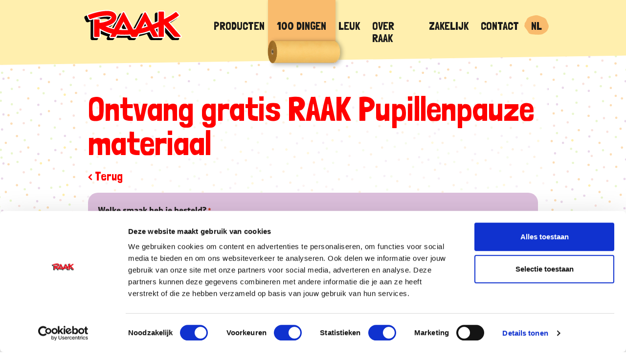

--- FILE ---
content_type: text/html; charset=UTF-8
request_url: https://www.raak.nl/zakelijk/raak-aanvraag-pakket/
body_size: 20804
content:
<!DOCTYPE html>
<html>
<head>
<meta http-equiv="Content-Type" content="text/html; charset=utf-8" />
<script type="text/javascript">
/* <![CDATA[ */
var gform;gform||(document.addEventListener("gform_main_scripts_loaded",function(){gform.scriptsLoaded=!0}),document.addEventListener("gform/theme/scripts_loaded",function(){gform.themeScriptsLoaded=!0}),window.addEventListener("DOMContentLoaded",function(){gform.domLoaded=!0}),gform={domLoaded:!1,scriptsLoaded:!1,themeScriptsLoaded:!1,isFormEditor:()=>"function"==typeof InitializeEditor,callIfLoaded:function(o){return!(!gform.domLoaded||!gform.scriptsLoaded||!gform.themeScriptsLoaded&&!gform.isFormEditor()||(gform.isFormEditor()&&console.warn("The use of gform.initializeOnLoaded() is deprecated in the form editor context and will be removed in Gravity Forms 3.1."),o(),0))},initializeOnLoaded:function(o){gform.callIfLoaded(o)||(document.addEventListener("gform_main_scripts_loaded",()=>{gform.scriptsLoaded=!0,gform.callIfLoaded(o)}),document.addEventListener("gform/theme/scripts_loaded",()=>{gform.themeScriptsLoaded=!0,gform.callIfLoaded(o)}),window.addEventListener("DOMContentLoaded",()=>{gform.domLoaded=!0,gform.callIfLoaded(o)}))},hooks:{action:{},filter:{}},addAction:function(o,r,e,t){gform.addHook("action",o,r,e,t)},addFilter:function(o,r,e,t){gform.addHook("filter",o,r,e,t)},doAction:function(o){gform.doHook("action",o,arguments)},applyFilters:function(o){return gform.doHook("filter",o,arguments)},removeAction:function(o,r){gform.removeHook("action",o,r)},removeFilter:function(o,r,e){gform.removeHook("filter",o,r,e)},addHook:function(o,r,e,t,n){null==gform.hooks[o][r]&&(gform.hooks[o][r]=[]);var d=gform.hooks[o][r];null==n&&(n=r+"_"+d.length),gform.hooks[o][r].push({tag:n,callable:e,priority:t=null==t?10:t})},doHook:function(r,o,e){var t;if(e=Array.prototype.slice.call(e,1),null!=gform.hooks[r][o]&&((o=gform.hooks[r][o]).sort(function(o,r){return o.priority-r.priority}),o.forEach(function(o){"function"!=typeof(t=o.callable)&&(t=window[t]),"action"==r?t.apply(null,e):e[0]=t.apply(null,e)})),"filter"==r)return e[0]},removeHook:function(o,r,t,n){var e;null!=gform.hooks[o][r]&&(e=(e=gform.hooks[o][r]).filter(function(o,r,e){return!!(null!=n&&n!=o.tag||null!=t&&t!=o.priority)}),gform.hooks[o][r]=e)}});
/* ]]> */
</script>

<meta http-equiv="X-UA-Compatible" content="IE=edge,chrome=1" />
<meta id="viewport" name="viewport" content="width=device-width, initial-scale=1.0, maximum-scale=1">
<meta name="author" content="https://lemon.nl/">
<title>RAAK.nl Ontvang gratis RAAK Pupillenpauze materiaal - RAAK.nl</title>

<!--                                   -->
<!--      _____                        -->
<!--    _(  _  )__________________     -->
<!--   ( | (___)     | ____ |  _  |    -->
<!--   |_|_______|_|_|______|_| |_|    -->
<!--                                   -->
<!--            www.lemon.nl           -->
<!--                                   -->
<!--                                   -->

<link href="/favicon.ico" rel="shortcut icon" type="image/x-icon" />
<meta name='robots' content='index, follow, max-image-preview:large, max-snippet:-1, max-video-preview:-1' />

	<link rel="canonical" href="https://www.raak.nl/zakelijk/raak-aanvraag-pakket/" />
	<meta property="og:locale" content="nl_NL" />
	<meta property="og:type" content="article" />
	<meta property="og:title" content="Ontvang gratis RAAK Pupillenpauze materiaal - RAAK.nl" />
	<meta property="og:description" content="&lt; Terug" />
	<meta property="og:url" content="https://www.raak.nl/zakelijk/raak-aanvraag-pakket/" />
	<meta property="og:site_name" content="RAAK.nl" />
	<meta property="article:modified_time" content="2024-06-13T08:00:10+00:00" />
	<meta name="twitter:card" content="summary_large_image" />
	<meta name="twitter:label1" content="Geschatte leestijd" />
	<meta name="twitter:data1" content="1 minuut" />
	<script type="application/ld+json" class="yoast-schema-graph">{"@context":"https://schema.org","@graph":[{"@type":"WebPage","@id":"https://www.raak.nl/zakelijk/raak-aanvraag-pakket/","url":"https://www.raak.nl/zakelijk/raak-aanvraag-pakket/","name":"Ontvang gratis RAAK Pupillenpauze materiaal - RAAK.nl","isPartOf":{"@id":"https://www.raak.nl/#website"},"datePublished":"2024-03-28T16:47:04+00:00","dateModified":"2024-06-13T08:00:10+00:00","breadcrumb":{"@id":"https://www.raak.nl/zakelijk/raak-aanvraag-pakket/#breadcrumb"},"inLanguage":"nl-NL","potentialAction":[{"@type":"ReadAction","target":["https://www.raak.nl/zakelijk/raak-aanvraag-pakket/"]}]},{"@type":"BreadcrumbList","@id":"https://www.raak.nl/zakelijk/raak-aanvraag-pakket/#breadcrumb","itemListElement":[{"@type":"ListItem","position":1,"name":"Home","item":"https://www.raak.nl/"},{"@type":"ListItem","position":2,"name":"Scoor gratis een pupillenpauze pakket bij bestelling van RAAK Zero Sugar siroop 5L cans","item":"https://www.raak.nl/zakelijk/"},{"@type":"ListItem","position":3,"name":"Ontvang gratis RAAK Pupillenpauze materiaal"}]},{"@type":"WebSite","@id":"https://www.raak.nl/#website","url":"https://www.raak.nl/","name":"RAAK.nl","description":"","potentialAction":[{"@type":"SearchAction","target":{"@type":"EntryPoint","urlTemplate":"https://www.raak.nl/?s={search_term_string}"},"query-input":{"@type":"PropertyValueSpecification","valueRequired":true,"valueName":"search_term_string"}}],"inLanguage":"nl-NL"}]}</script>


<link rel="alternate" title="oEmbed (JSON)" type="application/json+oembed" href="https://www.raak.nl/wp-json/oembed/1.0/embed?url=https%3A%2F%2Fwww.raak.nl%2Fzakelijk%2Fraak-aanvraag-pakket%2F" />
<link rel="alternate" title="oEmbed (XML)" type="text/xml+oembed" href="https://www.raak.nl/wp-json/oembed/1.0/embed?url=https%3A%2F%2Fwww.raak.nl%2Fzakelijk%2Fraak-aanvraag-pakket%2F&#038;format=xml" />
<style id='wp-img-auto-sizes-contain-inline-css' type='text/css'>
img:is([sizes=auto i],[sizes^="auto," i]){contain-intrinsic-size:3000px 1500px}
/*# sourceURL=wp-img-auto-sizes-contain-inline-css */
</style>
<style id='classic-theme-styles-inline-css' type='text/css'>
/*! This file is auto-generated */
.wp-block-button__link{color:#fff;background-color:#32373c;border-radius:9999px;box-shadow:none;text-decoration:none;padding:calc(.667em + 2px) calc(1.333em + 2px);font-size:1.125em}.wp-block-file__button{background:#32373c;color:#fff;text-decoration:none}
/*# sourceURL=/wp-includes/css/classic-themes.min.css */
</style>
<link rel='stylesheet' id='dashicons-css' href='https://www.raak.nl/wp-includes/css/dashicons.min.css?ver=6.9' type='text/css' media='all' />
<link rel='stylesheet' id='gform_basic-css' href='https://www.raak.nl/content/plugins/gravityforms/assets/css/dist/basic.min.css?ver=2.9.25' type='text/css' media='all' />
<link rel='stylesheet' id='gform_theme_components-css' href='https://www.raak.nl/content/plugins/gravityforms/assets/css/dist/theme-components.min.css?ver=2.9.25' type='text/css' media='all' />
<link rel='stylesheet' id='gform_theme-css' href='https://www.raak.nl/content/plugins/gravityforms/assets/css/dist/theme.min.css?ver=2.9.25' type='text/css' media='all' />
<script type="text/javascript" src="https://www.raak.nl/wp-includes/js/jquery/jquery.min.js?ver=3.7.1" id="jquery-core-js"></script>
<script type="text/javascript" src="https://www.raak.nl/wp-includes/js/jquery/jquery-migrate.min.js?ver=3.4.1" id="jquery-migrate-js"></script>
<script type="text/javascript" src="https://www.raak.nl/content/plugins/stop-user-enumeration/frontend/js/frontend.js?ver=1.7.7" id="stop-user-enumeration-js" defer="defer" data-wp-strategy="defer"></script>
<script type="text/javascript" defer='defer' src="https://www.raak.nl/content/plugins/gravityforms/js/jquery.json.min.js?ver=2.9.25" id="gform_json-js"></script>
<script type="text/javascript" id="gform_gravityforms-js-extra">
/* <![CDATA[ */
var gf_legacy = {"is_legacy":""};
var gf_global = {"gf_currency_config":{"name":"Euro","symbol_left":"\u20ac","symbol_right":"","symbol_padding":" ","thousand_separator":".","decimal_separator":",","decimals":2,"code":"EUR"},"base_url":"https://www.raak.nl/content/plugins/gravityforms","number_formats":[],"spinnerUrl":"https://www.raak.nl/content/plugins/gravityforms/images/spinner.svg","version_hash":"c56adcc3020963878d14a75c17346fc0","strings":{"newRowAdded":"Nieuwe rij toegevoegd.","rowRemoved":"Rij verwijderd","formSaved":"Het formulier is opgeslagen. De inhoud bevat de link om terug te keren en het formulier in te vullen."}};
var gform_i18n = {"datepicker":{"days":{"monday":"Ma","tuesday":"Di","wednesday":"Wo","thursday":"Do","friday":"Vr","saturday":"Za","sunday":"Zo"},"months":{"january":"Januari","february":"Februari","march":"Maart","april":"April","may":"Mei","june":"Juni","july":"Juli","august":"Augustus","september":"September","october":"Oktober","november":"November","december":"December"},"firstDay":1,"iconText":"Selecteer een datum"}};
var gf_legacy_multi = {"3":""};
var gform_gravityforms = {"strings":{"invalid_file_extension":"Dit bestandstype is niet toegestaan. Moet \u00e9\u00e9n van de volgende zijn:","delete_file":"Dit bestand verwijderen","in_progress":"in behandeling","file_exceeds_limit":"Bestand overschrijdt limiet bestandsgrootte","illegal_extension":"Dit type bestand is niet toegestaan.","max_reached":"Maximale aantal bestanden bereikt","unknown_error":"Er was een probleem bij het opslaan van het bestand op de server","currently_uploading":"Wacht tot het uploaden is voltooid","cancel":"Annuleren","cancel_upload":"Deze upload annuleren","cancelled":"Geannuleerd","error":"Fout","message":"Bericht"},"vars":{"images_url":"https://www.raak.nl/content/plugins/gravityforms/images"}};
//# sourceURL=gform_gravityforms-js-extra
/* ]]> */
</script>
<script type="text/javascript" id="gform_gravityforms-js-before">
/* <![CDATA[ */

//# sourceURL=gform_gravityforms-js-before
/* ]]> */
</script>
<script type="text/javascript" defer='defer' src="https://www.raak.nl/content/plugins/gravityforms/js/gravityforms.min.js?ver=2.9.25" id="gform_gravityforms-js"></script>
<script type="text/javascript" id="gform_conditional_logic-js-extra">
/* <![CDATA[ */
var gf_legacy = {"is_legacy":""};
//# sourceURL=gform_conditional_logic-js-extra
/* ]]> */
</script>
<script type="text/javascript" defer='defer' src="https://www.raak.nl/content/plugins/gravityforms/js/conditional_logic.min.js?ver=2.9.25" id="gform_conditional_logic-js"></script>
<script type="text/javascript" defer='defer' src="https://www.raak.nl/content/plugins/gravityforms/assets/js/dist/utils.min.js?ver=48a3755090e76a154853db28fc254681" id="gform_gravityforms_utils-js"></script>
<link rel="https://api.w.org/" href="https://www.raak.nl/wp-json/" /><link rel="alternate" title="JSON" type="application/json" href="https://www.raak.nl/wp-json/wp/v2/pages/919" /><link rel="preconnect" href="https://fonts.googleapis.com">
<link rel="preconnect" href="https://fonts.gstatic.com" crossorigin>
<link rel="preload" as="style" href="https://fonts.googleapis.com/css2?family=Londrina+Solid&display=swap" crossorigin>
<link rel="preload" as="font" type="font/woff2" href="https://fonts.gstatic.com/s/londrinasolid/v17/flUhRq6sw40kQEJxWNgkLuudGfNeKBM.woff2" crossorigin>

<link rel="stylesheet" href="https://fonts.googleapis.com/css2?family=Londrina+Solid&display=swap">
<link rel="stylesheet" href="https://use.typekit.net/vpb7ckp.css">
<link rel="stylesheet" href="https://cdn.jsdelivr.net/npm/bootstrap@5.1.3/dist/css/bootstrap.min.css" integrity="sha384-1BmE4kWBq78iYhFldvKuhfTAU6auU8tT94WrHftjDbrCEXSU1oBoqyl2QvZ6jIW3" crossorigin="anonymous"> 
<link rel="stylesheet" href="https://cdnjs.cloudflare.com/ajax/libs/font-awesome/6.6.0/css/all.min.css" integrity="sha512-Kc323vGBEqzTmouAECnVceyQqyqdsSiqLQISBL29aUW4U/M7pSPA/gEUZQqv1cwx4OnYxTxve5UMg5GT6L4JJg==" crossorigin="anonymous" referrerpolicy="no-referrer" />
<script src="https://cdn.jsdelivr.net/npm/bootstrap@5.1.3/dist/js/bootstrap.bundle.min.js" integrity="sha384-ka7Sk0Gln4gmtz2MlQnikT1wXgYsOg+OMhuP+IlRH9sENBO0LRn5q+8nbTov4+1p" crossorigin="anonymous"></script>

<link rel="stylesheet" type="text/css" media="screen" href="https://www.raak.nl/content/themes/raak/style-basics.css?v=2026011910" />
<link rel="stylesheet" type="text/css" media="screen" href="https://www.raak.nl/content/themes/raak/style-colors.css?v=2026011910" />
<link rel="stylesheet" type="text/css" media="screen" href="https://www.raak.nl/content/themes/raak/style.css?v=2026011910" />
<link rel="stylesheet" type="text/css" media="screen" href="https://www.raak.nl/content/themes/raak/style-images-nl.css?v=2026011910" />
<link rel="stylesheet" type="text/css" media="screen" href="https://www.raak.nl/content/themes/raak/style-responsive.css?v=2026011910" />
<link rel="stylesheet" type="text/css" media="screen" href="https://www.raak.nl/content/themes/raak/style-100dingen-menu.css?v=2026011910" />

<!-- Google Tag Manager -->
<script>(function(w,d,s,l,i){w[l]=w[l]||[];w[l].push({'gtm.start':
new Date().getTime(),event:'gtm.js'});var f=d.getElementsByTagName(s)[0],
j=d.createElement(s),dl=l!='dataLayer'?'&l='+l:'';j.async=true;j.src=
'https://www.googletagmanager.com/gtm.js?id='+i+dl;f.parentNode.insertBefore(j,f);
})(window,document,'script','dataLayer','GTM-5PCLT7R');</script>
<!-- End Google Tag Manager -->
<style id='global-styles-inline-css' type='text/css'>
:root{--wp--preset--aspect-ratio--square: 1;--wp--preset--aspect-ratio--4-3: 4/3;--wp--preset--aspect-ratio--3-4: 3/4;--wp--preset--aspect-ratio--3-2: 3/2;--wp--preset--aspect-ratio--2-3: 2/3;--wp--preset--aspect-ratio--16-9: 16/9;--wp--preset--aspect-ratio--9-16: 9/16;--wp--preset--color--black: #000000;--wp--preset--color--cyan-bluish-gray: #abb8c3;--wp--preset--color--white: #ffffff;--wp--preset--color--pale-pink: #f78da7;--wp--preset--color--vivid-red: #cf2e2e;--wp--preset--color--luminous-vivid-orange: #ff6900;--wp--preset--color--luminous-vivid-amber: #fcb900;--wp--preset--color--light-green-cyan: #7bdcb5;--wp--preset--color--vivid-green-cyan: #00d084;--wp--preset--color--pale-cyan-blue: #8ed1fc;--wp--preset--color--vivid-cyan-blue: #0693e3;--wp--preset--color--vivid-purple: #9b51e0;--wp--preset--gradient--vivid-cyan-blue-to-vivid-purple: linear-gradient(135deg,rgb(6,147,227) 0%,rgb(155,81,224) 100%);--wp--preset--gradient--light-green-cyan-to-vivid-green-cyan: linear-gradient(135deg,rgb(122,220,180) 0%,rgb(0,208,130) 100%);--wp--preset--gradient--luminous-vivid-amber-to-luminous-vivid-orange: linear-gradient(135deg,rgb(252,185,0) 0%,rgb(255,105,0) 100%);--wp--preset--gradient--luminous-vivid-orange-to-vivid-red: linear-gradient(135deg,rgb(255,105,0) 0%,rgb(207,46,46) 100%);--wp--preset--gradient--very-light-gray-to-cyan-bluish-gray: linear-gradient(135deg,rgb(238,238,238) 0%,rgb(169,184,195) 100%);--wp--preset--gradient--cool-to-warm-spectrum: linear-gradient(135deg,rgb(74,234,220) 0%,rgb(151,120,209) 20%,rgb(207,42,186) 40%,rgb(238,44,130) 60%,rgb(251,105,98) 80%,rgb(254,248,76) 100%);--wp--preset--gradient--blush-light-purple: linear-gradient(135deg,rgb(255,206,236) 0%,rgb(152,150,240) 100%);--wp--preset--gradient--blush-bordeaux: linear-gradient(135deg,rgb(254,205,165) 0%,rgb(254,45,45) 50%,rgb(107,0,62) 100%);--wp--preset--gradient--luminous-dusk: linear-gradient(135deg,rgb(255,203,112) 0%,rgb(199,81,192) 50%,rgb(65,88,208) 100%);--wp--preset--gradient--pale-ocean: linear-gradient(135deg,rgb(255,245,203) 0%,rgb(182,227,212) 50%,rgb(51,167,181) 100%);--wp--preset--gradient--electric-grass: linear-gradient(135deg,rgb(202,248,128) 0%,rgb(113,206,126) 100%);--wp--preset--gradient--midnight: linear-gradient(135deg,rgb(2,3,129) 0%,rgb(40,116,252) 100%);--wp--preset--font-size--small: 13px;--wp--preset--font-size--medium: 20px;--wp--preset--font-size--large: 36px;--wp--preset--font-size--x-large: 42px;--wp--preset--spacing--20: 0.44rem;--wp--preset--spacing--30: 0.67rem;--wp--preset--spacing--40: 1rem;--wp--preset--spacing--50: 1.5rem;--wp--preset--spacing--60: 2.25rem;--wp--preset--spacing--70: 3.38rem;--wp--preset--spacing--80: 5.06rem;--wp--preset--shadow--natural: 6px 6px 9px rgba(0, 0, 0, 0.2);--wp--preset--shadow--deep: 12px 12px 50px rgba(0, 0, 0, 0.4);--wp--preset--shadow--sharp: 6px 6px 0px rgba(0, 0, 0, 0.2);--wp--preset--shadow--outlined: 6px 6px 0px -3px rgb(255, 255, 255), 6px 6px rgb(0, 0, 0);--wp--preset--shadow--crisp: 6px 6px 0px rgb(0, 0, 0);}:where(.is-layout-flex){gap: 0.5em;}:where(.is-layout-grid){gap: 0.5em;}body .is-layout-flex{display: flex;}.is-layout-flex{flex-wrap: wrap;align-items: center;}.is-layout-flex > :is(*, div){margin: 0;}body .is-layout-grid{display: grid;}.is-layout-grid > :is(*, div){margin: 0;}:where(.wp-block-columns.is-layout-flex){gap: 2em;}:where(.wp-block-columns.is-layout-grid){gap: 2em;}:where(.wp-block-post-template.is-layout-flex){gap: 1.25em;}:where(.wp-block-post-template.is-layout-grid){gap: 1.25em;}.has-black-color{color: var(--wp--preset--color--black) !important;}.has-cyan-bluish-gray-color{color: var(--wp--preset--color--cyan-bluish-gray) !important;}.has-white-color{color: var(--wp--preset--color--white) !important;}.has-pale-pink-color{color: var(--wp--preset--color--pale-pink) !important;}.has-vivid-red-color{color: var(--wp--preset--color--vivid-red) !important;}.has-luminous-vivid-orange-color{color: var(--wp--preset--color--luminous-vivid-orange) !important;}.has-luminous-vivid-amber-color{color: var(--wp--preset--color--luminous-vivid-amber) !important;}.has-light-green-cyan-color{color: var(--wp--preset--color--light-green-cyan) !important;}.has-vivid-green-cyan-color{color: var(--wp--preset--color--vivid-green-cyan) !important;}.has-pale-cyan-blue-color{color: var(--wp--preset--color--pale-cyan-blue) !important;}.has-vivid-cyan-blue-color{color: var(--wp--preset--color--vivid-cyan-blue) !important;}.has-vivid-purple-color{color: var(--wp--preset--color--vivid-purple) !important;}.has-black-background-color{background-color: var(--wp--preset--color--black) !important;}.has-cyan-bluish-gray-background-color{background-color: var(--wp--preset--color--cyan-bluish-gray) !important;}.has-white-background-color{background-color: var(--wp--preset--color--white) !important;}.has-pale-pink-background-color{background-color: var(--wp--preset--color--pale-pink) !important;}.has-vivid-red-background-color{background-color: var(--wp--preset--color--vivid-red) !important;}.has-luminous-vivid-orange-background-color{background-color: var(--wp--preset--color--luminous-vivid-orange) !important;}.has-luminous-vivid-amber-background-color{background-color: var(--wp--preset--color--luminous-vivid-amber) !important;}.has-light-green-cyan-background-color{background-color: var(--wp--preset--color--light-green-cyan) !important;}.has-vivid-green-cyan-background-color{background-color: var(--wp--preset--color--vivid-green-cyan) !important;}.has-pale-cyan-blue-background-color{background-color: var(--wp--preset--color--pale-cyan-blue) !important;}.has-vivid-cyan-blue-background-color{background-color: var(--wp--preset--color--vivid-cyan-blue) !important;}.has-vivid-purple-background-color{background-color: var(--wp--preset--color--vivid-purple) !important;}.has-black-border-color{border-color: var(--wp--preset--color--black) !important;}.has-cyan-bluish-gray-border-color{border-color: var(--wp--preset--color--cyan-bluish-gray) !important;}.has-white-border-color{border-color: var(--wp--preset--color--white) !important;}.has-pale-pink-border-color{border-color: var(--wp--preset--color--pale-pink) !important;}.has-vivid-red-border-color{border-color: var(--wp--preset--color--vivid-red) !important;}.has-luminous-vivid-orange-border-color{border-color: var(--wp--preset--color--luminous-vivid-orange) !important;}.has-luminous-vivid-amber-border-color{border-color: var(--wp--preset--color--luminous-vivid-amber) !important;}.has-light-green-cyan-border-color{border-color: var(--wp--preset--color--light-green-cyan) !important;}.has-vivid-green-cyan-border-color{border-color: var(--wp--preset--color--vivid-green-cyan) !important;}.has-pale-cyan-blue-border-color{border-color: var(--wp--preset--color--pale-cyan-blue) !important;}.has-vivid-cyan-blue-border-color{border-color: var(--wp--preset--color--vivid-cyan-blue) !important;}.has-vivid-purple-border-color{border-color: var(--wp--preset--color--vivid-purple) !important;}.has-vivid-cyan-blue-to-vivid-purple-gradient-background{background: var(--wp--preset--gradient--vivid-cyan-blue-to-vivid-purple) !important;}.has-light-green-cyan-to-vivid-green-cyan-gradient-background{background: var(--wp--preset--gradient--light-green-cyan-to-vivid-green-cyan) !important;}.has-luminous-vivid-amber-to-luminous-vivid-orange-gradient-background{background: var(--wp--preset--gradient--luminous-vivid-amber-to-luminous-vivid-orange) !important;}.has-luminous-vivid-orange-to-vivid-red-gradient-background{background: var(--wp--preset--gradient--luminous-vivid-orange-to-vivid-red) !important;}.has-very-light-gray-to-cyan-bluish-gray-gradient-background{background: var(--wp--preset--gradient--very-light-gray-to-cyan-bluish-gray) !important;}.has-cool-to-warm-spectrum-gradient-background{background: var(--wp--preset--gradient--cool-to-warm-spectrum) !important;}.has-blush-light-purple-gradient-background{background: var(--wp--preset--gradient--blush-light-purple) !important;}.has-blush-bordeaux-gradient-background{background: var(--wp--preset--gradient--blush-bordeaux) !important;}.has-luminous-dusk-gradient-background{background: var(--wp--preset--gradient--luminous-dusk) !important;}.has-pale-ocean-gradient-background{background: var(--wp--preset--gradient--pale-ocean) !important;}.has-electric-grass-gradient-background{background: var(--wp--preset--gradient--electric-grass) !important;}.has-midnight-gradient-background{background: var(--wp--preset--gradient--midnight) !important;}.has-small-font-size{font-size: var(--wp--preset--font-size--small) !important;}.has-medium-font-size{font-size: var(--wp--preset--font-size--medium) !important;}.has-large-font-size{font-size: var(--wp--preset--font-size--large) !important;}.has-x-large-font-size{font-size: var(--wp--preset--font-size--x-large) !important;}
/*# sourceURL=global-styles-inline-css */
</style>
<link rel='stylesheet' id='sbtt-tiktok-feed-css' href='https://www.raak.nl/content/plugins/tiktok-feeds-pro/vendor/smashballoon/customizer/sb-common/sb-customizer/build/static/css/tikTokFeed.css?ver=6.9' type='text/css' media='all' />
</head>
<body class="wp-singular page-template-default page page-id-919 page-child parent-pageid-19 wp-theme-raak  nl">
<!-- Google Tag Manager (noscript) -->
<noscript><iframe src="https://www.googletagmanager.com/ns.html?id=GTM-5PCLT7R"
height="0" width="0" style="display:none;visibility:hidden"></iframe></noscript>
<!-- End Google Tag Manager (noscript) -->

<div class="pagewrapper">

<!-- Header -->
<div class="nav-container schuin-onder-svg">
	<div class="container">
		<div class="row">
			<div class="col-5 col-md-3">
			<a title="Naar de homepage" href="/nl"><img class="logo" alt="Logo van Raak" src="https://www.raak.nl/content/themes/raak/images/logo-raak.svg" /></a>
			</div>
			<div class="col-7 col-md-9">
				<button class="navbar-toggler" type="button" data-bs-toggle="collapse" data-bs-target="#collapseMenu" aria-controls="collapseMenu" aria-expanded="false" aria-label="Toggle navigation">
					<i class="open fa-solid fa-bars txtsize40"></i>
					<i class="close fa-solid fa-xmark txtsize40"></i>
				</button>
				<div class="navbar navbar-expand-lg">
					
							<div id="collapseMenu" class="collapse navbar-collapse">
								<ul id="menu-mainmenu" class="navbar-nav ms-auto">
									<li id="menu-item-710" class="product-submenu menu-item menu-item-type-taxonomy menu-item-object-soort menu-item-has-children menu-item-710"><a href="https://www.raak.nl/producten/zero-sugar/">Producten</a>
										<ul class="sub-menu">
											<li id="menu-item-331" class="zero-sugar menu-item menu-item-type-taxonomy menu-item-object-soort menu-item-331"><a href="https://www.raak.nl/producten/zero-sugar/">RAAK<br/>Zero Sugar siropen</a></li>
											<li id="menu-item-332" class="siroop menu-item menu-item-type-taxonomy menu-item-object-soort menu-item-332"><a href="https://www.raak.nl/producten/siroop/">RAAK<br/>Regular siropen</a></li>
											<li id="menu-item-334" class="gazeuse menu-item menu-item-type-taxonomy menu-item-object-soort menu-item-334"><a href="https://www.raak.nl/producten/gazeuse/">RAAK<br/>Gazeuse Zero Sugar</a></li>
											<li id="menu-item-333" class="kindercola menu-item menu-item-type-taxonomy menu-item-object-soort menu-item-333"><a href="https://www.raak.nl/producten/kindercola/">RAAK<br/>Kindercola</a></li>
										</ul>
									</li>

									<li id="menu-item-999" class="menu-item menu-item-type-post_type menu-item-object-page menu-item-999">
										<div class="desktop has-papierrol-container">
											<div class="papier-container bg-orange">
												<a href="https://raak100dingen.nl/" class="center bg-orange"><img class="logo-100-dingen" src="https://www.raak.nl/content/themes/raak/images/100dingen/100-dingen.png" /></a>
												<p class="text-center h4" style="color: #ff0000; padding: 0 12px 20px;">Ontdek de hele lijst hier!</p>
												<a href="https://raak100dingen.nl/" class="papiercontent center bg-salmon"><img class="visual visual-1"src="https://www.raak.nl/content/themes/raak/images/100dingen/visual-1.png" /></a>
												<a href="https://raak100dingen.nl/" class="papiercontent center bg-green"><img class="visual visual-9" src="https://www.raak.nl/content/themes/raak/images/100dingen/visual-9.png" /></a>
												<a href="https://raak100dingen.nl/" class="papiercontent center bg-yellow"><img class="visual visual-66" src="https://www.raak.nl/content/themes/raak/images/100dingen/visual-66.png" /></a>
												<a href="https://raak100dingen.nl/" class="papiercontent center bg-purple"><img class="visual visual-31" src="https://www.raak.nl/content/themes/raak/images/100dingen/visual-31.png" /></a>
											</div>
											<div class="papierrol-container">
												<div class="papierrol-papier-container"><div class="papierrol-papier"></div></div><div class="papierrol-zijkant-container"><div class="papierrol-zijkant"></div><div class="papierrol-zijkant-midden"></div></div>
											</div>
										</div>
										<a href="https://raak100dingen.nl/">100&nbsp;Dingen</a>
									</li>

									<li id="menu-item-149" class="menu-item menu-item-type-post_type menu-item-object-page menu-item-149"><a href="https://www.raak.nl/leuk/">Leuk</a></li>
									<li id="menu-item-23" class="menu-item menu-item-type-post_type menu-item-object-page menu-item-23"><a href="https://www.raak.nl/over-raak/">Over RAAK</a></li>
									<li id="menu-item-21" class="menu-item menu-item-type-post_type menu-item-object-page menu-item-21"><a href="https://www.raak.nl/zakelijk/">Zakelijk</a></li>
									<li id="menu-item-22" class="menu-item menu-item-type-post_type menu-item-object-page menu-item-22"><a href="https://www.raak.nl/contact/">Contact</a></li>
									<li id="menu-item-1445" class="language-switch menu-item menu-item-type-custom menu-item-object-custom menu-item-has-children menu-item-1445"><a href="#">NL</a>
										<ul class="sub-menu">
											<li id="menu-item-1446" class="menu-item menu-item-type-custom menu-item-object-custom menu-item-1446"><a href="/fr/">FR</a></li>
											<li id="menu-item-1447" class="menu-item menu-item-type-custom menu-item-object-custom menu-item-1447"><a href="/de/">DE</a></li>
										</ul>
									</li>
								</ul>
							</div>

											</div>
			</div>
		</div>
	</div>
</div>

<div class="fullcontainer relative bottoms bottoms-desktop-only main-content main-title">
	<div class="smallcontainer content contentpadding main-content">
					<h1>Ontvang gratis RAAK Pupillenpauze materiaal</h1>
			<p><a class="biglink" href="/zakelijk/">&lt; Terug</a></p>

                <div class='gf_browser_chrome gform_wrapper gravity-theme gform-theme--no-framework zakelijk_wrapper' data-form-theme='gravity-theme' data-form-index='0' id='gform_wrapper_3' style='display:none'><div id='gf_3' class='gform_anchor' tabindex='-1'></div>
                        <div class='gform_heading'>
							<p class='gform_required_legend'>&quot;<span class="gfield_required gfield_required_asterisk">*</span>&quot; geeft vereiste velden aan</p>
                        </div><form method='post' enctype='multipart/form-data' target='gform_ajax_frame_3' id='gform_3' class='zakelijk' action='/zakelijk/raak-aanvraag-pakket/#gf_3' data-formid='3' novalidate>
                        <div class='gform-body gform_body'><div id='gform_fields_3' class='gform_fields left_label form_sublabel_below description_below validation_below'><fieldset id="field_3_13" class="gfield gfield--type-checkbox gfield--type-choice gfield--input-type-checkbox gfield--width-full gfield_contains_required field_sublabel_below gfield--no-description field_description_below field_validation_below gfield_visibility_visible"  ><legend class='gfield_label gform-field-label gfield_label_before_complex' >Welke smaak heb je besteld?<span class="gfield_required"><span class="gfield_required gfield_required_asterisk">*</span></span></legend><div class='ginput_container ginput_container_checkbox'><div class='gfield_checkbox ' id='input_3_13'><div class='gchoice gchoice_3_13_1'>
								<input class='gfield-choice-input' name='input_13.1' type='checkbox'  value='RAAK Sinaasappel Zero Sugar'  id='choice_3_13_1'   />
								<label for='choice_3_13_1' id='label_3_13_1' class='gform-field-label gform-field-label--type-inline'>RAAK Sinaasappel Zero Sugar</label>
							</div><div class='gchoice gchoice_3_13_2'>
								<input class='gfield-choice-input' name='input_13.2' type='checkbox'  value='RAAK Aardbeien Zero Sugar'  id='choice_3_13_2'   />
								<label for='choice_3_13_2' id='label_3_13_2' class='gform-field-label gform-field-label--type-inline'>RAAK Aardbeien Zero Sugar</label>
							</div><div class='gchoice gchoice_3_13_3'>
								<input class='gfield-choice-input' name='input_13.3' type='checkbox'  value='RAAK Multivruchten Zero Sugar'  id='choice_3_13_3'   />
								<label for='choice_3_13_3' id='label_3_13_3' class='gform-field-label gform-field-label--type-inline'>RAAK Multivruchten Zero Sugar</label>
							</div><div class='gchoice gchoice_3_13_4'>
								<input class='gfield-choice-input' name='input_13.4' type='checkbox'  value='RAAK Frambozen Zero Sugar'  id='choice_3_13_4'   />
								<label for='choice_3_13_4' id='label_3_13_4' class='gform-field-label gform-field-label--type-inline'>RAAK Frambozen Zero Sugar</label>
							</div></div></div></fieldset><div id="field_3_17" class="gfield gfield--type-number gfield--input-type-number gfield--width-full gfield_contains_required field_sublabel_below gfield--no-description field_description_below field_validation_below gfield_visibility_visible"  ><label class='gfield_label gform-field-label' for='input_3_17'>Hoeveel cans Sinaasappel<span class="gfield_required"><span class="gfield_required gfield_required_asterisk">*</span></span></label><div class='ginput_container ginput_container_number'><input name='input_17' id='input_3_17' type='number' step='any'   value='' class='large'     aria-required="true" aria-invalid="false"  /></div></div><div id="field_3_22" class="gfield gfield--type-number gfield--input-type-number gfield--width-full gfield_contains_required field_sublabel_below gfield--no-description field_description_below field_validation_below gfield_visibility_visible"  ><label class='gfield_label gform-field-label' for='input_3_22'>Hoeveel cans Aardbeien<span class="gfield_required"><span class="gfield_required gfield_required_asterisk">*</span></span></label><div class='ginput_container ginput_container_number'><input name='input_22' id='input_3_22' type='number' step='any'   value='' class='large'     aria-required="true" aria-invalid="false"  /></div></div><div id="field_3_23" class="gfield gfield--type-number gfield--input-type-number gfield--width-full gfield_contains_required field_sublabel_below gfield--no-description field_description_below field_validation_below gfield_visibility_visible"  ><label class='gfield_label gform-field-label' for='input_3_23'>Hoeveel cans Multivruchten<span class="gfield_required"><span class="gfield_required gfield_required_asterisk">*</span></span></label><div class='ginput_container ginput_container_number'><input name='input_23' id='input_3_23' type='number' step='any'   value='' class='large'     aria-required="true" aria-invalid="false"  /></div></div><div id="field_3_24" class="gfield gfield--type-number gfield--input-type-number gfield--width-full gfield_contains_required field_sublabel_below gfield--no-description field_description_below field_validation_below gfield_visibility_visible"  ><label class='gfield_label gform-field-label' for='input_3_24'>Hoeveel cans Frambozen<span class="gfield_required"><span class="gfield_required gfield_required_asterisk">*</span></span></label><div class='ginput_container ginput_container_number'><input name='input_24' id='input_3_24' type='number' step='any'   value='' class='large'     aria-required="true" aria-invalid="false"  /></div></div><div id="field_3_25" class="gfield gfield--type-html gfield--input-type-html gfield--width-full gfield_html gfield_html_formatted gfield_no_follows_desc field_sublabel_below gfield--no-description field_description_below field_validation_below gfield_visibility_visible"  ><hr/></div><div id="field_3_14" class="gfield gfield--type-select gfield--input-type-select gfield--width-full gfield_contains_required field_sublabel_below gfield--no-description field_description_below field_validation_below gfield_visibility_visible"  ><label class='gfield_label gform-field-label' for='input_3_14'>Bij welke groothandel heb je de cans besteld?<span class="gfield_required"><span class="gfield_required gfield_required_asterisk">*</span></span></label><div class='ginput_container ginput_container_select'><select name='input_14' id='input_3_14' class='large gfield_select'    aria-required="true" aria-invalid="false" ><option value='' >Maak een keuze</option><option value='Bidfood' >Bidfood</option><option value='de Klok' >de Klok</option><option value='FOOX' >FOOX</option><option value='Hanos' >Hanos</option><option value='Inbev' >Inbev</option><option value='Makro' >Makro</option><option value='Sligro' >Sligro</option><option value='Swinkels' >Swinkels</option><option value='VHC' >VHC</option><option value='Anders' >Anders, namelijk</option></select></div></div><div id="field_3_15" class="gfield gfield--type-text gfield--input-type-text gfield--width-full gfield_contains_required field_sublabel_below gfield--no-description field_description_below hidden_label field_validation_below gfield_visibility_visible"  ><label class='gfield_label gform-field-label' for='input_3_15'>Anders, namelijk<span class="gfield_required"><span class="gfield_required gfield_required_asterisk">*</span></span></label><div class='ginput_container ginput_container_text'><input name='input_15' id='input_3_15' type='text' value='' class='large'     aria-required="true" aria-invalid="false"   /></div></div><div id="field_3_21" class="gfield gfield--type-fileupload gfield--input-type-fileupload gfield--width-full gfield_contains_required field_sublabel_below gfield--no-description field_description_below field_validation_below gfield_visibility_visible"  ><label class='gfield_label gform-field-label' for='input_3_21'>Upload hier je volledige factuur<span class="gfield_required"><span class="gfield_required gfield_required_asterisk">*</span></span></label><div class='ginput_container ginput_container_fileupload'><input type='hidden' name='MAX_FILE_SIZE' value='8388608' /><input name='input_21' id='input_3_21' type='file' class='large' aria-describedby="gfield_upload_rules_3_21" onchange='javascript:gformValidateFileSize( this, 8388608 );'  /><span class='gfield_description gform_fileupload_rules' id='gfield_upload_rules_3_21'>Toegestane bestandstypen: jpg, jpeg, gif, png, pdf, Max. bestandsgrootte: 8 MB.</span><div class='gfield_description validation_message gfield_validation_message validation_message--hidden-on-empty' id='live_validation_message_3_21'></div> </div></div><div id="field_3_19" class="gfield gfield--type-html gfield--input-type-html gfield--width-full gfield_html gfield_html_formatted gfield_no_follows_desc field_sublabel_below gfield--no-description field_description_below field_validation_below gfield_visibility_visible"  ><hr/></div><div id="field_3_1" class="gfield gfield--type-text gfield--input-type-text gfield_contains_required field_sublabel_below gfield--no-description field_description_below field_validation_below gfield_visibility_visible"  ><label class='gfield_label gform-field-label' for='input_3_1'>Naam van de club<span class="gfield_required"><span class="gfield_required gfield_required_asterisk">*</span></span></label><div class='ginput_container ginput_container_text'><input name='input_1' id='input_3_1' type='text' value='' class='large'     aria-required="true" aria-invalid="false"   /></div></div><div id="field_3_3" class="gfield gfield--type-text gfield--input-type-text gfield--width-full gfield_contains_required field_sublabel_below gfield--no-description field_description_below field_validation_below gfield_visibility_visible"  ><label class='gfield_label gform-field-label' for='input_3_3'>Voor- en achternaam<span class="gfield_required"><span class="gfield_required gfield_required_asterisk">*</span></span></label><div class='ginput_container ginput_container_text'><input name='input_3' id='input_3_3' type='text' value='' class='large'     aria-required="true" aria-invalid="false"   /></div></div><div id="field_3_20" class="gfield gfield--type-html gfield--input-type-html gfield--width-full gfield_html gfield_html_formatted gfield_no_follows_desc field_sublabel_below gfield--no-description field_description_below field_validation_below gfield_visibility_visible"  ><p class="gform_fileupload_rules">Graag hier je thuisadres invullen:</p></div><fieldset id="field_3_6" class="gfield gfield--type-address gfield--input-type-address gfield--width-full gfield_contains_required field_sublabel_below gfield--no-description field_description_below field_validation_below gfield_visibility_visible"  ><legend class='gfield_label gform-field-label gfield_label_before_complex' >Adres<span class="gfield_required"><span class="gfield_required gfield_required_asterisk">*</span></span></legend>    
                    <div class='ginput_complex ginput_container has_street has_city has_zip ginput_container_address gform-grid-row' id='input_3_6' >
                         <span class='ginput_full address_line_1 ginput_address_line_1 gform-grid-col' id='input_3_6_1_container' >
                                        <input type='text' name='input_6.1' id='input_3_6_1' value=''    aria-required='true'    />
                                        <label for='input_3_6_1' id='input_3_6_1_label' class='gform-field-label gform-field-label--type-sub '>Straat + huisnummer</label>
                                    </span><span class='ginput_left address_zip ginput_address_zip gform-grid-col' id='input_3_6_5_container' >
                                    <input type='text' name='input_6.5' id='input_3_6_5' value=''    aria-required='true'    />
                                    <label for='input_3_6_5' id='input_3_6_5_label' class='gform-field-label gform-field-label--type-sub '>Postcode</label>
                                </span><span class='ginput_right address_city ginput_address_city gform-grid-col' id='input_3_6_3_container' >
                                    <input type='text' name='input_6.3' id='input_3_6_3' value=''    aria-required='true'    />
                                    <label for='input_3_6_3' id='input_3_6_3_label' class='gform-field-label gform-field-label--type-sub '>Plaats</label>
                                 </span><input type='hidden' class='gform_hidden' name='input_6.4' id='input_3_6_4' value=''/><input type='hidden' class='gform_hidden' name='input_6.6' id='input_3_6_6' value='' />
                    <div class='gf_clear gf_clear_complex'></div>
                </div></fieldset><div id="field_3_7" class="gfield gfield--type-email gfield--input-type-email gfield--width-full gfield_contains_required field_sublabel_below gfield--no-description field_description_below field_validation_below gfield_visibility_visible"  ><label class='gfield_label gform-field-label' for='input_3_7'>E-mail<span class="gfield_required"><span class="gfield_required gfield_required_asterisk">*</span></span></label><div class='ginput_container ginput_container_email'>
                            <input name='input_7' id='input_3_7' type='email' value='' class='large'    aria-required="true" aria-invalid="false"  />
                        </div></div><div id="field_3_18" class="gfield gfield--type-text gfield--input-type-text gfield--width-full field_sublabel_below gfield--no-description field_description_below field_validation_below gfield_visibility_visible"  ><label class='gfield_label gform-field-label' for='input_3_18'>Telefoonnummer</label><div class='ginput_container ginput_container_text'><input name='input_18' id='input_3_18' type='text' value='' class='large'      aria-invalid="false"   /></div></div><fieldset id="field_3_27" class="gfield gfield--type-checkbox gfield--type-choice gfield--input-type-checkbox gfield--width-full field_sublabel_below gfield--no-description field_description_below field_validation_below gfield_visibility_visible"  ><legend class='gfield_label gform-field-label gfield_label_before_complex' >Privacy</legend><div class='ginput_container ginput_container_checkbox'><div class='gfield_checkbox ' id='input_3_27'><div class='gchoice gchoice_3_27_1'>
								<input class='gfield-choice-input' name='input_27.1' type='checkbox'  value='Ik heb het &lt;a href=&quot;https://raak.nl/privacy/&quot; target=&quot;_blank&quot; rel=&quot;noopener&quot;&gt; privacybeleid&lt;/a&gt; gelezen en ga hiermee akkoord.'  id='choice_3_27_1'   />
								<label for='choice_3_27_1' id='label_3_27_1' class='gform-field-label gform-field-label--type-inline'>Ik heb het <a href="https://raak.nl/privacy/" target="_blank" rel="noopener"> privacybeleid</a> gelezen en ga hiermee akkoord.</label>
							</div></div></div></fieldset><fieldset id="field_3_26" class="gfield gfield--type-checkbox gfield--type-choice gfield--input-type-checkbox gfield--width-full field_sublabel_below gfield--no-description field_description_below field_validation_below gfield_visibility_visible"  ><legend class='gfield_label gform-field-label gfield_label_before_complex' >Nieuws</legend><div class='ginput_container ginput_container_checkbox'><div class='gfield_checkbox ' id='input_3_26'><div class='gchoice gchoice_3_26_1'>
								<input class='gfield-choice-input' name='input_26.1' type='checkbox'  value='Ja, ik wil graag op de hoogte gehouden worden van nieuws van RAAK.'  id='choice_3_26_1'   />
								<label for='choice_3_26_1' id='label_3_26_1' class='gform-field-label gform-field-label--type-inline'>Ja, ik wil graag op de hoogte gehouden worden van nieuws van RAAK.</label>
							</div></div></div></fieldset></div></div>
        <div class='gform-footer gform_footer left_label'> <input type='submit' id='gform_submit_button_3' class='gform_button button' onclick='gform.submission.handleButtonClick(this);' data-submission-type='submit' value='Versturen'  /> <input type='hidden' name='gform_ajax' value='form_id=3&amp;title=&amp;description=&amp;tabindex=0&amp;theme=gravity-theme&amp;styles=[]&amp;hash=c8649bf891210201b13cac369589f312' />
            <input type='hidden' class='gform_hidden' name='gform_submission_method' data-js='gform_submission_method_3' value='iframe' />
            <input type='hidden' class='gform_hidden' name='gform_theme' data-js='gform_theme_3' id='gform_theme_3' value='gravity-theme' />
            <input type='hidden' class='gform_hidden' name='gform_style_settings' data-js='gform_style_settings_3' id='gform_style_settings_3' value='[]' />
            <input type='hidden' class='gform_hidden' name='is_submit_3' value='1' />
            <input type='hidden' class='gform_hidden' name='gform_submit' value='3' />
            
            <input type='hidden' class='gform_hidden' name='gform_unique_id' value='' />
            <input type='hidden' class='gform_hidden' name='state_3' value='[base64]' />
            <input type='hidden' autocomplete='off' class='gform_hidden' name='gform_target_page_number_3' id='gform_target_page_number_3' value='0' />
            <input type='hidden' autocomplete='off' class='gform_hidden' name='gform_source_page_number_3' id='gform_source_page_number_3' value='1' />
            <input type='hidden' name='gform_field_values' value='' />
            
        </div>
                        </form>
                        </div>
		                <iframe style='display:none;width:0px;height:0px;' src='about:blank' name='gform_ajax_frame_3' id='gform_ajax_frame_3' title='Dit iframe bevat de vereiste logica om Ajax aangedreven Gravity Forms te verwerken.'></iframe>
		                <script type="text/javascript">
/* <![CDATA[ */
 gform.initializeOnLoaded( function() {gformInitSpinner( 3, 'https://www.raak.nl/content/plugins/gravityforms/images/spinner.svg', true );jQuery('#gform_ajax_frame_3').on('load',function(){var contents = jQuery(this).contents().find('*').html();var is_postback = contents.indexOf('GF_AJAX_POSTBACK') >= 0;if(!is_postback){return;}var form_content = jQuery(this).contents().find('#gform_wrapper_3');var is_confirmation = jQuery(this).contents().find('#gform_confirmation_wrapper_3').length > 0;var is_redirect = contents.indexOf('gformRedirect(){') >= 0;var is_form = form_content.length > 0 && ! is_redirect && ! is_confirmation;var mt = parseInt(jQuery('html').css('margin-top'), 10) + parseInt(jQuery('body').css('margin-top'), 10) + 100;if(is_form){form_content.find('form').css('opacity', 0);jQuery('#gform_wrapper_3').html(form_content.html());if(form_content.hasClass('gform_validation_error')){jQuery('#gform_wrapper_3').addClass('gform_validation_error');} else {jQuery('#gform_wrapper_3').removeClass('gform_validation_error');}setTimeout( function() { /* delay the scroll by 50 milliseconds to fix a bug in chrome */ jQuery(document).scrollTop(jQuery('#gform_wrapper_3').offset().top - mt); }, 50 );if(window['gformInitDatepicker']) {gformInitDatepicker();}if(window['gformInitPriceFields']) {gformInitPriceFields();}var current_page = jQuery('#gform_source_page_number_3').val();gformInitSpinner( 3, 'https://www.raak.nl/content/plugins/gravityforms/images/spinner.svg', true );jQuery(document).trigger('gform_page_loaded', [3, current_page]);window['gf_submitting_3'] = false;}else if(!is_redirect){var confirmation_content = jQuery(this).contents().find('.GF_AJAX_POSTBACK').html();if(!confirmation_content){confirmation_content = contents;}jQuery('#gform_wrapper_3').replaceWith(confirmation_content);jQuery(document).scrollTop(jQuery('#gf_3').offset().top - mt);jQuery(document).trigger('gform_confirmation_loaded', [3]);window['gf_submitting_3'] = false;wp.a11y.speak(jQuery('#gform_confirmation_message_3').text());}else{jQuery('#gform_3').append(contents);if(window['gformRedirect']) {gformRedirect();}}jQuery(document).trigger("gform_pre_post_render", [{ formId: "3", currentPage: "current_page", abort: function() { this.preventDefault(); } }]);        if (event && event.defaultPrevented) {                return;        }        const gformWrapperDiv = document.getElementById( "gform_wrapper_3" );        if ( gformWrapperDiv ) {            const visibilitySpan = document.createElement( "span" );            visibilitySpan.id = "gform_visibility_test_3";            gformWrapperDiv.insertAdjacentElement( "afterend", visibilitySpan );        }        const visibilityTestDiv = document.getElementById( "gform_visibility_test_3" );        let postRenderFired = false;        function triggerPostRender() {            if ( postRenderFired ) {                return;            }            postRenderFired = true;            gform.core.triggerPostRenderEvents( 3, current_page );            if ( visibilityTestDiv ) {                visibilityTestDiv.parentNode.removeChild( visibilityTestDiv );            }        }        function debounce( func, wait, immediate ) {            var timeout;            return function() {                var context = this, args = arguments;                var later = function() {                    timeout = null;                    if ( !immediate ) func.apply( context, args );                };                var callNow = immediate && !timeout;                clearTimeout( timeout );                timeout = setTimeout( later, wait );                if ( callNow ) func.apply( context, args );            };        }        const debouncedTriggerPostRender = debounce( function() {            triggerPostRender();        }, 200 );        if ( visibilityTestDiv && visibilityTestDiv.offsetParent === null ) {            const observer = new MutationObserver( ( mutations ) => {                mutations.forEach( ( mutation ) => {                    if ( mutation.type === 'attributes' && visibilityTestDiv.offsetParent !== null ) {                        debouncedTriggerPostRender();                        observer.disconnect();                    }                });            });            observer.observe( document.body, {                attributes: true,                childList: false,                subtree: true,                attributeFilter: [ 'style', 'class' ],            });        } else {            triggerPostRender();        }    } );} ); 
/* ]]&gt; */
</script>

				<div class="mopje mopje10"></div>
	</div>
</div>



<!-- Footer-top -->
<div class="footertop fullcontainer bg-green lift-1 schuin-boven-rechts-2">
	<div class="container contentpadding center">

		<div class="row mar-top contentpadding">
			<div class="col-md-3"></div>
			<div class="col-md-6 bg-green">
				<h2>Op de hoogte blijven van al ons rake nieuws?</h2>
				<p>Check onze verrassende content op TikTok, Instagram en Facebook, volg RAAK en mis niks!</p>
			</div>
			<div class="col-6 col-md-3 desktop">
				<!-- siroop / zero-sugar -->
	<div class="wolk wolk-small rotate7">
		<div class="wolk-background svg-purple"><svg version="1.1" xmlns="http://www.w3.org/2000/svg" xmlns:xlink="http://www.w3.org/1999/xlink" x="0px" y="0px" viewBox="0 0 113.4 90.7" style="enable-background:new 0 0 113.4 90.7;" xml:space="preserve">
			<path d="M31.1,5.6c0,0-8.7,2.8-13.7,7s-3.6,3.1-8.1,13.1S2,33,1.8,41.6s-6.1,5.9,7.5,23.2s7.3,22,30.7,24.3c23.4,2.2,39.6,2,46.6-2.2c7-4.2,17.9-9.8,21.2-18.4s9.2-14.2,2-28.7s-5-22.6-21.5-29.3S62.9-0.2,54,0.3S38.6,4,31.1,5.6z"/></svg></div>
		<div class="wolk-body"><h4>Hier moet je zijn</h4></div>
	</div>			</div>
		</div>

		<div class="row mar-top contentpadding equal">
			<div class="col-12 col-sm-6 col-md-4">
				<div class="item card tiktok-hover">
				<div class="card-header has-tiktok">			<style>#sb-tiktok-feeds-container-3 .sb-post-item-wrap{margin-bottom:0px;}#sb-tiktok-feeds-container-3 .sb-feed-header-logo{padding:0px 0px 0px 0px ;}#sb-tiktok-feeds-container-3 .sb-feed-header-logo{margin:0px 0px 0px 0px ;}#sb-tiktok-feeds-container-3 .sb-feed-header-name{font-weight:600;font-size:16px;line-height:1;}#sb-tiktok-feeds-container-3 .sb-feed-header-name{color:#141B38;}#sb-tiktok-feeds-container-3 .sb-feed-header-name{padding:0px 0px 0px 0px ;}#sb-tiktok-feeds-container-3 .sb-feed-header-name{margin:0px 0px 0px 0px ;}#sb-tiktok-feeds-container-3 .sb-feed-header-username{font-weight:400;font-size:13px;line-height:1;}#sb-tiktok-feeds-container-3 .sb-feed-header-username{color:#696D80;}#sb-tiktok-feeds-container-3 .sb-feed-header-username{padding:0px 0px 0px 0px ;}#sb-tiktok-feeds-container-3 .sb-feed-header-username{margin:0px 0px 0px 0px ;}#sb-tiktok-feeds-container-3 .sb-feed-header-description{font-weight:400;font-size:13px;line-height:1;}#sb-tiktok-feeds-container-3 .sb-feed-header-description{color:#696D80;}#sb-tiktok-feeds-container-3 .sb-feed-header-description{padding:0px 0px 0px 0px ;}#sb-tiktok-feeds-container-3 .sb-feed-header-description{margin:0px 0px 0px 0px ;}#sb-tiktok-feeds-container-3 .sb-feed-header-stats{font-weight:600;font-size:13px;line-height:1;}#sb-tiktok-feeds-container-3 .sb-feed-header-stats-description{font-weight:400;font-size:13px;line-height:1;}#sb-tiktok-feeds-container-3 .sb-feed-header-stats{color:#141B38;}#sb-tiktok-feeds-container-3 .sb-feed-header-stats-description{color:#141B38;}#sb-tiktok-feeds-container-3 .sb-feed-header-stats-info{padding:0px 0px 0px 0px ;}#sb-tiktok-feeds-container-3 .sb-feed-header-stats-info{margin:16px 0px 0px 0px ;}#sb-tiktok-feeds-container-3 .sb-feed-header-btn{font-weight:600;font-size:12px;line-height:1;}#sb-tiktok-feeds-container-3 .sb-feed-header-btn{color:#ffffff;}#sb-tiktok-feeds-container-3 .sb-feed-header-btn{background:#FF3B5C;}#sb-tiktok-feeds-container-3 .sb-feed-header-btn:hover{color:#ffffff;}#sb-tiktok-feeds-container-3 .sb-feed-header-btn:hover{background:#FF3B5C;}#sb-tiktok-feeds-container-3 .sb-feed-header-btn{padding:6px 8px 6px 8px ;}#sb-tiktok-feeds-container-3 .sb-feed-header-btn{margin:0px 0px 0px 0px ;}#sb-tiktok-feeds-container-3 .sb-post-item-wrap{padding:0px 0px 20px 0px ;}#sb-tiktok-feeds-container-3 .sb-post-item-caption{font-weight:400;font-size:13px;line-height:1.4em;}#sb-tiktok-feeds-container-3 .sb-post-item-caption{color:#2C324C;}#sb-tiktok-feeds-container-3 .sb-post-item-caption{padding:8px 0px 8px 0px ;}#sb-tiktok-feeds-container-3 .sb-post-item-caption{margin:0px 0px 0px 0px ;}</style>
			<div class="sbtt-tiktok-feed" id="sbtt-tiktok-feed-3" data-feed-settings="{&quot;feedType&quot;:&quot;own_timeline&quot;,&quot;sources&quot;:[&quot;_000k-VyI4gpk2ecB4gZ-v3Kst8AMemD_LYE&quot;],&quot;feedTemplate&quot;:&quot;latest_video&quot;,&quot;layout&quot;:&quot;grid&quot;,&quot;verticalSpacing&quot;:0,&quot;horizontalSpacing&quot;:0,&quot;contentLength&quot;:0,&quot;numPostDesktop&quot;:1,&quot;numPostTablet&quot;:1,&quot;numPostMobile&quot;:1,&quot;gridDesktopColumns&quot;:1,&quot;gridTabletColumns&quot;:1,&quot;gridMobileColumns&quot;:1,&quot;masonryDesktopColumns&quot;:3,&quot;masonryTabletColumns&quot;:2,&quot;masonryMobileColumns&quot;:1,&quot;carouselDesktopColumns&quot;:3,&quot;carouselTabletColumns&quot;:2,&quot;carouselMobileColumns&quot;:1,&quot;carouselDesktopRows&quot;:1,&quot;carouselTabletRows&quot;:1,&quot;carouselMobileRows&quot;:1,&quot;carouselLoopType&quot;:&quot;infinity&quot;,&quot;carouselIntervalTime&quot;:5000,&quot;carouselShowArrows&quot;:false,&quot;carouselShowPagination&quot;:true,&quot;carouselEnableAutoplay&quot;:true,&quot;galleryDesktopColumns&quot;:3,&quot;galleryTabletColumns&quot;:2,&quot;galleryMobileColumns&quot;:1,&quot;showHeader&quot;:false,&quot;headerContent&quot;:[&quot;avatar&quot;,&quot;name&quot;,&quot;username&quot;,&quot;description&quot;,&quot;stats&quot;,&quot;button&quot;],&quot;headerPadding&quot;:[],&quot;headerMargin&quot;:{&quot;bottom&quot;:50},&quot;headerAvatar&quot;:&quot;medium&quot;,&quot;headerAvatarPadding&quot;:[],&quot;headerAvatarMargin&quot;:[],&quot;headerNameFont&quot;:{&quot;weight&quot;:600,&quot;size&quot;:16,&quot;height&quot;:1},&quot;headerNameColor&quot;:&quot;#141B38&quot;,&quot;headerNamePadding&quot;:[],&quot;headerNameMargin&quot;:[],&quot;headerUsernameFont&quot;:{&quot;weight&quot;:400,&quot;size&quot;:13,&quot;height&quot;:1},&quot;headerUsernameColor&quot;:&quot;#696D80&quot;,&quot;headerUsernamePadding&quot;:[],&quot;headerUsernameMargin&quot;:[],&quot;headerDescriptionFont&quot;:{&quot;weight&quot;:400,&quot;size&quot;:13,&quot;height&quot;:1},&quot;headerDescriptionColor&quot;:&quot;#696D80&quot;,&quot;headerDescriptionPadding&quot;:[],&quot;headerDescriptionMargin&quot;:[],&quot;headerStatsFont&quot;:{&quot;weight&quot;:600,&quot;size&quot;:13,&quot;height&quot;:1},&quot;headerStatsColor&quot;:&quot;#141B38&quot;,&quot;headerStatsDescriptionFont&quot;:{&quot;weight&quot;:400,&quot;size&quot;:13,&quot;height&quot;:1},&quot;headerStatsDescriptionColor&quot;:&quot;#141B38&quot;,&quot;headerStatsPadding&quot;:[],&quot;headerStatsMargin&quot;:{&quot;top&quot;:16},&quot;headerButtonContent&quot;:&quot;Follow on TikTok&quot;,&quot;headerButtonFont&quot;:{&quot;weight&quot;:600,&quot;size&quot;:12,&quot;height&quot;:1},&quot;headerButtonColor&quot;:&quot;#ffffff&quot;,&quot;headerButtonBg&quot;:&quot;#FF3B5C&quot;,&quot;headerButtonHoverColor&quot;:&quot;#ffffff&quot;,&quot;headerButtonHoverBg&quot;:&quot;#FF3B5C&quot;,&quot;headerButtonPadding&quot;:{&quot;top&quot;:6,&quot;right&quot;:8,&quot;bottom&quot;:6,&quot;left&quot;:8},&quot;headerButtonMargin&quot;:[],&quot;postStyle&quot;:&quot;regular&quot;,&quot;boxedBackgroundColor&quot;:&quot;#ffffff&quot;,&quot;boxedBoxShadow&quot;:[],&quot;boxedBorderRadius&quot;:[],&quot;postStroke&quot;:[],&quot;postPadding&quot;:{&quot;bottom&quot;:20},&quot;postElements&quot;:[&quot;thumbnail&quot;],&quot;captionFont&quot;:{&quot;weight&quot;:400,&quot;size&quot;:13,&quot;height&quot;:&quot;1.4em&quot;},&quot;captionColor&quot;:&quot;#2C324C&quot;,&quot;captionPadding&quot;:{&quot;left&quot;:0,&quot;top&quot;:8,&quot;right&quot;:0,&quot;bottom&quot;:8},&quot;captionMargin&quot;:[],&quot;videoPlayer&quot;:&quot;lightbox&quot;,&quot;showLoadButton&quot;:false,&quot;loadButtonText&quot;:&quot;Load More&quot;,&quot;loadButtonFont&quot;:{&quot;weight&quot;:600,&quot;size&quot;:14,&quot;height&quot;:&quot;1em&quot;},&quot;loadButtonColor&quot;:&quot;#141B38&quot;,&quot;loadButtonHoverColor&quot;:&quot;#ffffff&quot;,&quot;loadButtonBg&quot;:&quot;#E6E6EB&quot;,&quot;loadButtonHoverBg&quot;:&quot;#FE544F&quot;,&quot;loadButtonPadding&quot;:{&quot;top&quot;:15,&quot;bottom&quot;:15},&quot;loadButtonMargin&quot;:{&quot;top&quot;:20,&quot;bottom&quot;:20},&quot;sortFeedsBy&quot;:&quot;latest&quot;,&quot;sortRandomEnabled&quot;:false,&quot;includeWords&quot;:&quot;&quot;,&quot;excludeWords&quot;:&quot;&quot;,&quot;feed_name&quot;:&quot;RAAK&quot;}" data-feed-id="3" data-feed-posts="[{&quot;height&quot;:1920,&quot;share_url&quot;:&quot;https:\/\/www.tiktok.com\/@raak_limonade\/video\/7524281940703333665?utm_campaign=tt4d_open_api&amp;utm_source=aw0nwr5hugt22iyc&quot;,&quot;title&quot;:&quot;Een match made in heaven\ud83d\udc85\ud83d\udc8d #trouwen #feestje #limonade &quot;,&quot;cover_image_url&quot;:&quot;https:\/\/p16-sign-useast2a.tiktokcdn.com\/tos-useast2a-p-0037-euttp\/o8ABAsyrCB0IPBZAzBBcQEwsTNnIieioAb9CCh~tplv-tiktokx-cropcenter-q:300:400:q72.jpeg?dr=9232&amp;refresh_token=a7d3cc9b&amp;x-expires=1752048000&amp;x-signature=CtZBtkZaUYMeYlSuzeSsf046Yqc%3D&amp;t=bacd0480&amp;ps=933b5bde&amp;shp=d05b14bd&amp;shcp=8aecc5ac&amp;idc=no1a&amp;sc=cover&amp;biz_tag=tt_video&amp;s=TIKTOK_FOR_DEVELOPER&quot;,&quot;embed_html&quot;:&quot;&lt;blockquote class=\&quot;tiktok-embed\&quot; cite=\&quot;https:\/\/www.tiktok.com\/@raak_limonade\/video\/7524281940703333665?utm_campaign=tt4d_open_api&amp;utm_source=aw0nwr5hugt22iyc\&quot; data-video-id=\&quot;7524281940703333665\&quot; style=\&quot;max-width: 605px;min-width: 325px;\&quot; &gt; &lt;section&gt; &lt;a target=\&quot;_blank\&quot; title=\&quot;@raak_limonade\&quot; href=\&quot;https:\/\/www.tiktok.com\/@raak_limonade\&quot;&gt;@raak_limonade&lt;\/a&gt; &lt;p&gt;Een match made in heaven\ud83d\udc85\ud83d\udc8d &lt;a title=\&quot;trouwen\&quot; target=\&quot;_blank\&quot; href=\&quot;https:\/\/www.tiktok.com\/tag\/trouwen\&quot;&gt;#trouwen&lt;\/a&gt; &lt;a title=\&quot;feestje\&quot; target=\&quot;_blank\&quot; href=\&quot;https:\/\/www.tiktok.com\/tag\/feestje\&quot;&gt;#feestje&lt;\/a&gt; &lt;a title=\&quot;limonade\&quot; target=\&quot;_blank\&quot; href=\&quot;https:\/\/www.tiktok.com\/tag\/limonade\&quot;&gt;#limonade&lt;\/a&gt; &lt;\/p&gt; &lt;a target=\&quot;_blank\&quot; title=\&quot;\u266c original sound - raak_limonade - RAAK_limonade\&quot; href=\&quot;https:\/\/www.tiktok.com\/music\/7524282046387063584-original+sound+-+raak_limonade\&quot;&gt;\u266c original sound - raak_limonade - RAAK_limonade&lt;\/a&gt; &lt;\/section&gt; &lt;\/blockquote&gt; &lt;script async src=\&quot;https:\/\/www.tiktok.com\/embed.js\&quot;&gt;&lt;\/script&gt;&quot;,&quot;like_count&quot;:698,&quot;duration&quot;:14,&quot;id&quot;:&quot;7524281940703333665&quot;,&quot;width&quot;:1080,&quot;comment_count&quot;:15,&quot;create_time&quot;:1751883458,&quot;video_description&quot;:&quot;Een match made in heaven\ud83d\udc85\ud83d\udc8d #trouwen #feestje #limonade &quot;,&quot;view_count&quot;:84310,&quot;embed_link&quot;:&quot;https:\/\/www.tiktok.com\/player\/v1\/7524281940703333665?music_info=1&amp;description=1&amp;autoplay=1&amp;loop=1&amp;utm_campaign=tt4d_open_api&amp;utm_source=aw0nwr5hugt22iyc&quot;,&quot;share_count&quot;:82,&quot;open_id&quot;:&quot;_000k-VyI4gpk2ecB4gZ-v3Kst8AMemD_LYE&quot;,&quot;local_cover_image_url&quot;:&quot;https:\/\/www.raak.nl\/documents\/sb-tiktok-feeds-images\/7524281940703333665-full.webp&quot;}]" data-feed-header="[{&quot;profile_deep_link&quot;:&quot;https:\/\/vm.tiktok.com\/ZNdPKLVVL\/&quot;,&quot;avatar_url&quot;:&quot;https:\/\/p16-pu-sign-no.tiktokcdn-eu.com\/tos-no1a-avt-0068c700-no\/6fde0b3b84fac08c32edc7d29f4f886f~tplv-tiktokx-cropcenter:168:168.jpeg?dr=10397&amp;refresh_token=9d1b40d1&amp;x-expires=1752134400&amp;x-signature=wHDsvqoZbkH6h0LL85R4fQMKCJ0%3D&amp;t=4d5b0474&amp;ps=13740610&amp;shp=a5d48078&amp;shcp=8aecc5ac&amp;idc=no1a&quot;,&quot;avatar_url_100&quot;:&quot;https:\/\/p16-pu-sign-no.tiktokcdn-eu.com\/tos-no1a-avt-0068c700-no\/6fde0b3b84fac08c32edc7d29f4f886f~tplv-tiktokx-cropcenter:100:100.jpeg?dr=10399&amp;refresh_token=0452eac5&amp;x-expires=1752134400&amp;x-signature=hpO85WQ8R2cc74eYcESugmcF3fc%3D&amp;t=4d5b0474&amp;ps=13740610&amp;shp=a5d48078&amp;shcp=8aecc5ac&amp;idc=no1a&quot;,&quot;follower_count&quot;:21989,&quot;following_count&quot;:29,&quot;likes_count&quot;:264777,&quot;video_count&quot;:204,&quot;avatar_large_url&quot;:&quot;https:\/\/p16-pu-sign-no.tiktokcdn-eu.com\/tos-no1a-avt-0068c700-no\/6fde0b3b84fac08c32edc7d29f4f886f~tplv-tiktokx-cropcenter:1080:1080.jpeg?dr=10399&amp;refresh_token=e7fc4607&amp;x-expires=1752134400&amp;x-signature=ykePFPUJDGwrs17NP9ClD%2FlHpEw%3D&amp;t=4d5b0474&amp;ps=13740610&amp;shp=a5d48078&amp;shcp=8aecc5ac&amp;idc=no1a&quot;,&quot;bio_description&quot;:&quot;RAAK, de allerleukste limonade voor het hele gezin!&quot;,&quot;display_name&quot;:&quot;RAAK_limonade&quot;,&quot;open_id&quot;:&quot;_000k-VyI4gpk2ecB4gZ-v3Kst8AMemD_LYE&quot;,&quot;union_id&quot;:&quot;70a40d57-9774-58d9-9e8f-25ffe9f23615&quot;,&quot;is_verified&quot;:true,&quot;username&quot;:&quot;raak_limonade&quot;,&quot;local_avatar_url&quot;:&quot;https:\/\/www.raak.nl\/documents\/sb-tiktok-feeds-images\/_000k-VyI4gpk2ecB4gZ-v3Kst8AMemD_LYE-thumbnail.webp&quot;}]" data-next-page="1"></div>
		</div>
					<div class="card-body">
						<h3>RAAK op TikTok</h3>
						<p>Duik in de bruisende wereld van <a href="https://www.tiktok.com/@raak_limonade" target="_blank" title="RAAK op TikTok" style="text-decoration: underline;">RAAK op TikTok</a> en volg al onze rake content. Van gekke smaakcombinaties tot leuke video’s, je vindt ze hier. </p>
					</div>
				</div>
			</div>

			
		<!-- Standard card -->
		<div class="col-12 col-sm-6 col-md-4  language-nl">
			<a href="/over-raak/" target="_self"  title="Meer over RAAK" class="item card text-center has-bg bg-white">
				<div class="card-body bg-white">
					<div>
						<h3>Meer over RAAK</h3>
						<p>RAAK, waar komt die niet-te-missen naam vandaan? En hoe maken we eigenlijk de lekkerste limonade ter wereld? Kom alles te weten over de limonade die sinds 1957 geliefd is.</p>
					</div>
				</div>
				<div class="card-header "><div style="background-image: url(https://www.raak.nl/documents/2024/03/fabriek.jpg); background-position: center center;"></div></div>
			</a>
		</div>
		<!-- Standard card -->
		<div class="col-12 col-sm-6 col-md-4  language-nl">
			<a href="https://zoooodatisraak.nl/uitjes/gratis/" target="_blank"  title="Gratis Dagjes uit!" class="item card text-center has-bg bg-white">
				<div class="card-header "><div style="background-image: url(https://www.raak.nl/documents/2024/03/Schieveen-800x526.jpg); background-position: center center;"></div></div>
				<div class="card-body bg-white">
					<div>
						<h3>Gratis Dagjes uit!</h3>
						<p>Zin in een gratis uitje? RAAK heeft de leukste gratis activiteiten door het hele land voor jou verzameld.</p>
					</div>
				</div>
			</a>
		</div>		</div>
		
		<div class="col-12 col-md-8 center ">
			<a href="https://www.tiktok.com/@raak_limonade"    class="social-link" title="Volg RAAK op TikTok"    target="_blank"><img alt="TikTok icoon"    src="https://www.raak.nl/content/themes/raak/images/social/tiktok_siroop.png" /></a><a href="https://www.instagram.com/raak_limonade/" class="social-link" title="Volg RAAK op Instagram" target="_blank"><img alt="Instagram icoon" src="https://www.raak.nl/content/themes/raak/images/social/instagram_siroop.png" /></a><a href="https://www.facebook.com/raaklimo"  class="social-link" title="Volg RAAK op Facebook"  target="_blank"><img alt="Facebook icoon"  src="https://www.raak.nl/content/themes/raak/images/social/facebook_siroop.png" /></a><a href="https://www.youtube.com/@raaknl"   class="social-link" title="Volg RAAK op Youtube"   target="_blank"><img alt="Youtube icoon"   src="https://www.raak.nl/content/themes/raak/images/social/youtube_siroop.png" /></a>		</div>

		<div class="subscribenewsletter">
			
                <div class='gf_browser_chrome gform_wrapper gravity-theme gform-theme--no-framework' data-form-theme='gravity-theme' data-form-index='0' id='gform_wrapper_2' ><div id='gf_2' class='gform_anchor' tabindex='-1'></div>
                        <div class='gform_heading'>
                            <p class='gform_description'></p>
							<p class='gform_required_legend'>&quot;<span class="gfield_required gfield_required_asterisk">*</span>&quot; geeft vereiste velden aan</p>
                        </div><form method='post' enctype='multipart/form-data' target='gform_ajax_frame_2' id='gform_2'  action='/zakelijk/raak-aanvraag-pakket/#gf_2' data-formid='2' novalidate>
                        <div class='gform-body gform_body'><div id='gform_fields_2' class='gform_fields top_label form_sublabel_below description_below validation_below'><div id="field_2_2" class="gfield gfield--type-honeypot gform_validation_container field_sublabel_below gfield--has-description field_description_below field_validation_below gfield_visibility_visible"  ><label class='gfield_label gform-field-label' for='input_2_2'>Phone</label><div class='ginput_container'><input name='input_2' id='input_2_2' type='text' value='' autocomplete='new-password'/></div><div class='gfield_description' id='gfield_description_2_2'>Dit veld is bedoeld voor validatiedoeleinden en moet niet worden gewijzigd.</div></div><div id="field_2_1" class="gfield gfield--type-email gfield--input-type-email gfield--width-half gfield_contains_required field_sublabel_below gfield--no-description field_description_below hidden_label field_validation_below gfield_visibility_visible"  ><label class='gfield_label gform-field-label' for='input_2_1'>E-mailadres<span class="gfield_required"><span class="gfield_required gfield_required_asterisk">*</span></span></label><div class='ginput_container ginput_container_email'>
                            <input name='input_1' id='input_2_1' type='email' value='' class='large'   placeholder='Laat hier je e-mailadres achter!' aria-required="true" aria-invalid="false"  />
                        </div></div><div id="field_submit" class="gfield gfield--type-submit gfield--width-half field_sublabel_below gfield--no-description field_description_below field_validation_below gfield_visibility_visible"  data-field-class="gform_editor_submit_container" data-field-position="inline" ><input type='submit' id='gform_submit_button_2' class='gform-button gform-button--white  button' onclick='gform.submission.handleButtonClick(this);' data-submission-type='submit' value='Verstuur'  /></div></div></div>
        <div class='gform-footer gform_footer top_label'>  <input type='hidden' name='gform_ajax' value='form_id=2&amp;title=&amp;description=1&amp;tabindex=0&amp;theme=gravity-theme&amp;styles=[]&amp;hash=3a77bc6b09ec6f71a65038f331aab48f' />
            <input type='hidden' class='gform_hidden' name='gform_submission_method' data-js='gform_submission_method_2' value='iframe' />
            <input type='hidden' class='gform_hidden' name='gform_theme' data-js='gform_theme_2' id='gform_theme_2' value='gravity-theme' />
            <input type='hidden' class='gform_hidden' name='gform_style_settings' data-js='gform_style_settings_2' id='gform_style_settings_2' value='[]' />
            <input type='hidden' class='gform_hidden' name='is_submit_2' value='1' />
            <input type='hidden' class='gform_hidden' name='gform_submit' value='2' />
            
            <input type='hidden' class='gform_hidden' name='gform_unique_id' value='' />
            <input type='hidden' class='gform_hidden' name='state_2' value='WyJbXSIsImIyYTUxMjlmNzdkZDZkYWM3NGQ2ZjhlNTM0OTJlMGViIl0=' />
            <input type='hidden' autocomplete='off' class='gform_hidden' name='gform_target_page_number_2' id='gform_target_page_number_2' value='0' />
            <input type='hidden' autocomplete='off' class='gform_hidden' name='gform_source_page_number_2' id='gform_source_page_number_2' value='1' />
            <input type='hidden' name='gform_field_values' value='' />
            
        </div>
                        </form>
                        </div>
		                <iframe style='display:none;width:0px;height:0px;' src='about:blank' name='gform_ajax_frame_2' id='gform_ajax_frame_2' title='Dit iframe bevat de vereiste logica om Ajax aangedreven Gravity Forms te verwerken.'></iframe>
		                <script type="text/javascript">
/* <![CDATA[ */
 gform.initializeOnLoaded( function() {gformInitSpinner( 2, 'https://www.raak.nl/content/plugins/gravityforms/images/spinner.svg', true );jQuery('#gform_ajax_frame_2').on('load',function(){var contents = jQuery(this).contents().find('*').html();var is_postback = contents.indexOf('GF_AJAX_POSTBACK') >= 0;if(!is_postback){return;}var form_content = jQuery(this).contents().find('#gform_wrapper_2');var is_confirmation = jQuery(this).contents().find('#gform_confirmation_wrapper_2').length > 0;var is_redirect = contents.indexOf('gformRedirect(){') >= 0;var is_form = form_content.length > 0 && ! is_redirect && ! is_confirmation;var mt = parseInt(jQuery('html').css('margin-top'), 10) + parseInt(jQuery('body').css('margin-top'), 10) + 100;if(is_form){jQuery('#gform_wrapper_2').html(form_content.html());if(form_content.hasClass('gform_validation_error')){jQuery('#gform_wrapper_2').addClass('gform_validation_error');} else {jQuery('#gform_wrapper_2').removeClass('gform_validation_error');}setTimeout( function() { /* delay the scroll by 50 milliseconds to fix a bug in chrome */ jQuery(document).scrollTop(jQuery('#gform_wrapper_2').offset().top - mt); }, 50 );if(window['gformInitDatepicker']) {gformInitDatepicker();}if(window['gformInitPriceFields']) {gformInitPriceFields();}var current_page = jQuery('#gform_source_page_number_2').val();gformInitSpinner( 2, 'https://www.raak.nl/content/plugins/gravityforms/images/spinner.svg', true );jQuery(document).trigger('gform_page_loaded', [2, current_page]);window['gf_submitting_2'] = false;}else if(!is_redirect){var confirmation_content = jQuery(this).contents().find('.GF_AJAX_POSTBACK').html();if(!confirmation_content){confirmation_content = contents;}jQuery('#gform_wrapper_2').replaceWith(confirmation_content);jQuery(document).scrollTop(jQuery('#gf_2').offset().top - mt);jQuery(document).trigger('gform_confirmation_loaded', [2]);window['gf_submitting_2'] = false;wp.a11y.speak(jQuery('#gform_confirmation_message_2').text());}else{jQuery('#gform_2').append(contents);if(window['gformRedirect']) {gformRedirect();}}jQuery(document).trigger("gform_pre_post_render", [{ formId: "2", currentPage: "current_page", abort: function() { this.preventDefault(); } }]);        if (event && event.defaultPrevented) {                return;        }        const gformWrapperDiv = document.getElementById( "gform_wrapper_2" );        if ( gformWrapperDiv ) {            const visibilitySpan = document.createElement( "span" );            visibilitySpan.id = "gform_visibility_test_2";            gformWrapperDiv.insertAdjacentElement( "afterend", visibilitySpan );        }        const visibilityTestDiv = document.getElementById( "gform_visibility_test_2" );        let postRenderFired = false;        function triggerPostRender() {            if ( postRenderFired ) {                return;            }            postRenderFired = true;            gform.core.triggerPostRenderEvents( 2, current_page );            if ( visibilityTestDiv ) {                visibilityTestDiv.parentNode.removeChild( visibilityTestDiv );            }        }        function debounce( func, wait, immediate ) {            var timeout;            return function() {                var context = this, args = arguments;                var later = function() {                    timeout = null;                    if ( !immediate ) func.apply( context, args );                };                var callNow = immediate && !timeout;                clearTimeout( timeout );                timeout = setTimeout( later, wait );                if ( callNow ) func.apply( context, args );            };        }        const debouncedTriggerPostRender = debounce( function() {            triggerPostRender();        }, 200 );        if ( visibilityTestDiv && visibilityTestDiv.offsetParent === null ) {            const observer = new MutationObserver( ( mutations ) => {                mutations.forEach( ( mutation ) => {                    if ( mutation.type === 'attributes' && visibilityTestDiv.offsetParent !== null ) {                        debouncedTriggerPostRender();                        observer.disconnect();                    }                });            });            observer.observe( document.body, {                attributes: true,                childList: false,                subtree: true,                attributeFilter: [ 'style', 'class' ],            });        } else {            triggerPostRender();        }    } );} ); 
/* ]]> */
</script>
		</div>

	</div>
</div>


<!-- Footer -->
<div class="fullcontainer has-footerwrapper bg-green lift-1"><!-- Same bg-color as div above -->
	<div class="footerwrapper bg-purple schuin-boven-links-2">
		<div class="footer container">
		
			<div class="row equal">
				<div class="mar-bottom col-6 col-sm-6 col-md-3 relative order-lg-first order-4">
					<a title="Naar de homepage" href="/nl"><img class="logo" alt="Logo van Raak" src="https://www.raak.nl/content/themes/raak/images/logo-raak.svg" /></a>
					<p class="small copyright">&copy; 2026 <a data-bs-toggle="modal" data-bs-target="#startpopup">RAAK</a></p>
				</div>
				<div class="mar-bottom col-6 col-6 col-md-3">
					<h3>Sitemap</h3><div class="menu-sitemap-container"><ul id="menu-sitemap" class=""><li id="menu-item-27" class="menu-item menu-item-type-post_type menu-item-object-page menu-item-27"><a href="https://www.raak.nl/over-raak/">Over RAAK</a></li>
<li id="menu-item-394" class="menu-item menu-item-type-post_type menu-item-object-page menu-item-394"><a href="https://www.raak.nl/leuk/">Leuk</a></li>
<li id="menu-item-25" class="menu-item menu-item-type-post_type menu-item-object-page current-page-ancestor menu-item-25"><a href="https://www.raak.nl/zakelijk/">Zakelijk</a></li>
<li id="menu-item-26" class="menu-item menu-item-type-post_type menu-item-object-page menu-item-26"><a href="https://www.raak.nl/contact/">Contact</a></li>
</ul></div>				</div>
				<div class="mar-bottom col-6 col-6 col-md-3">
				<h3>Producten</h3><div class="menu-producten-container"><ul id="menu-producten" class=""><li id="menu-item-357" class="menu-item menu-item-type-taxonomy menu-item-object-soort menu-item-357"><a href="https://www.raak.nl/producten/zero-sugar/">RAAK Zero Sugar siroop</a></li>
<li id="menu-item-358" class="menu-item menu-item-type-taxonomy menu-item-object-soort menu-item-358"><a href="https://www.raak.nl/producten/siroop/">RAAK Regular siroop</a></li>
<li id="menu-item-359" class="menu-item menu-item-type-taxonomy menu-item-object-soort menu-item-359"><a href="https://www.raak.nl/producten/gazeuse/">RAAK Gazeuse</a></li>
<li id="menu-item-360" class="menu-item menu-item-type-taxonomy menu-item-object-soort menu-item-360"><a href="https://www.raak.nl/producten/kindercola/">RAAK Kindercola</a></li>
</ul></div>				</div>
				<div class="mar-bottom col-6 col-6 col-md-3  order-lg-last order-3">
					<h3>Info</h3><div class="menu-info-container"><ul id="menu-info" class=""><li id="menu-item-28" class="menu-item menu-item-type-post_type menu-item-object-page menu-item-privacy-policy menu-item-28"><a rel="privacy-policy" href="https://www.raak.nl/privacy/">Privacy statement</a></li>
</ul></div>					<div class="socials">
						<a href="https://www.tiktok.com/@raak_limonade"    class="social-link" title="Volg RAAK op TikTok"    target="_blank"><img alt="TikTok icoon"    src="https://www.raak.nl/content/themes/raak/images/social/tiktok_footer.png" /></a><a href="https://www.instagram.com/raak_limonade/" class="social-link" title="Volg RAAK op Instagram" target="_blank"><img alt="Instagram icoon" src="https://www.raak.nl/content/themes/raak/images/social/instagram_footer.png" /></a><a href="https://www.facebook.com/raaklimo"  class="social-link" title="Volg RAAK op Facebook"  target="_blank"><img alt="Facebook icoon"  src="https://www.raak.nl/content/themes/raak/images/social/facebook_footer.png" /></a><a href="https://www.youtube.com/@raaknl"   class="social-link" title="Volg RAAK op Youtube"   target="_blank"><img alt="Youtube icoon"   src="https://www.raak.nl/content/themes/raak/images/social/youtube_footer.png" /></a>					</div>
				</div>
			</div>

			<p class="small center" style="margin-top: 20px; color: #ffffff;">RAAK is onderdeel van United Soft Drinks B.V. - KVK: 30075849 - www.usd.nl</p>
		</div>
		<div class="footerwrapper-after bg-purple"></div>
	</div>
</div>


</div>

<svg style="visibility: hidden; position: absolute;" width="0" height="0" xmlns="http://www.w3.org/2000/svg" version="1.1">
	<defs>
		<filter id="round10">
			<feGaussianBlur in="SourceGraphic" stdDeviation="15" result="blur" />    
			<feColorMatrix in="blur" mode="matrix" values="1 0 0 0 0  0 1 0 0 0  0 0 1 0 0  0 0 0 19 -9" result="goo" />
			<feComposite in="SourceGraphic" in2="goo" operator="atop"/>
		</filter>
	</defs>
</svg>


<div class="modal fade" id="startpopup" tabindex="-1" aria-hidden="true">
	<div class="modal-dialog modal-lg modal-dialog-centered">
		<div class="modal-content">
			<div class="modal-body content center">
				<h2 class="black">LET OP!</h2>
				<h3 class="black">Deze website bevat HEEL veel limonade en plezier voor het alledaagse.<br/>
				Klik "JA" als je voor altijd kind wil zijn!</h3>
				<a href="#" class="btn-close ja" data-bs-dismiss="modal" aria-label="Close"><img alt="Ja!" src="https://www.raak.nl/content/themes/raak/images/nl/start-ja.jpg" /></a>
				<a href="#" class="btn-close nee" data-bs-dismiss="modal" aria-label="Close"><img alt="Nee!" src="https://www.raak.nl/content/themes/raak/images/nl/start-nee.jpg" /></a>
			</div>
		</div>
	</div>
</div>

<script type="speculationrules">
{"prefetch":[{"source":"document","where":{"and":[{"href_matches":"/*"},{"not":{"href_matches":["/wp-*.php","/wp-admin/*","/documents/*","/content/*","/content/plugins/*","/content/themes/raak/*","/*\\?(.+)"]}},{"not":{"selector_matches":"a[rel~=\"nofollow\"]"}},{"not":{"selector_matches":".no-prefetch, .no-prefetch a"}}]},"eagerness":"conservative"}]}
</script>
<script type="text/javascript" src="https://www.raak.nl/wp-includes/js/dist/dom-ready.min.js?ver=f77871ff7694fffea381" id="wp-dom-ready-js"></script>
<script type="text/javascript" src="https://www.raak.nl/wp-includes/js/dist/hooks.min.js?ver=dd5603f07f9220ed27f1" id="wp-hooks-js"></script>
<script type="text/javascript" src="https://www.raak.nl/wp-includes/js/dist/i18n.min.js?ver=c26c3dc7bed366793375" id="wp-i18n-js"></script>
<script type="text/javascript" id="wp-i18n-js-after">
/* <![CDATA[ */
wp.i18n.setLocaleData( { 'text direction\u0004ltr': [ 'ltr' ] } );
//# sourceURL=wp-i18n-js-after
/* ]]> */
</script>
<script type="text/javascript" id="wp-a11y-js-translations">
/* <![CDATA[ */
( function( domain, translations ) {
	var localeData = translations.locale_data[ domain ] || translations.locale_data.messages;
	localeData[""].domain = domain;
	wp.i18n.setLocaleData( localeData, domain );
} )( "default", {"translation-revision-date":"2026-01-12 18:34:59+0000","generator":"GlotPress\/4.0.3","domain":"messages","locale_data":{"messages":{"":{"domain":"messages","plural-forms":"nplurals=2; plural=n != 1;","lang":"nl"},"Notifications":["Meldingen"]}},"comment":{"reference":"wp-includes\/js\/dist\/a11y.js"}} );
//# sourceURL=wp-a11y-js-translations
/* ]]> */
</script>
<script type="text/javascript" src="https://www.raak.nl/wp-includes/js/dist/a11y.min.js?ver=cb460b4676c94bd228ed" id="wp-a11y-js"></script>
<script type="text/javascript" defer='defer' src="https://www.raak.nl/content/plugins/gravityforms/assets/js/dist/vendor-theme.min.js?ver=4f8b3915c1c1e1a6800825abd64b03cb" id="gform_gravityforms_theme_vendors-js"></script>
<script type="text/javascript" id="gform_gravityforms_theme-js-extra">
/* <![CDATA[ */
var gform_theme_config = {"common":{"form":{"honeypot":{"version_hash":"c56adcc3020963878d14a75c17346fc0"},"ajax":{"ajaxurl":"https://www.raak.nl/wp-admin/admin-ajax.php","ajax_submission_nonce":"6a79151f3d","i18n":{"step_announcement":"Stap %1$s van %2$s, %3$s","unknown_error":"Er was een onbekende fout bij het verwerken van je aanvraag. Probeer het opnieuw."}}}},"hmr_dev":"","public_path":"https://www.raak.nl/content/plugins/gravityforms/assets/js/dist/","config_nonce":"247e9cb8a2"};
//# sourceURL=gform_gravityforms_theme-js-extra
/* ]]> */
</script>
<script type="text/javascript" defer='defer' src="https://www.raak.nl/content/plugins/gravityforms/assets/js/dist/scripts-theme.min.js?ver=244d9e312b90e462b62b2d9b9d415753" id="gform_gravityforms_theme-js"></script>
<script type="text/javascript" id="sbtt-tiktok-feed-js-extra">
/* <![CDATA[ */
var sbtt_feed_options = {"ajaxHandler":"https://www.raak.nl/wp-admin/admin-ajax.php","nonce":"e9bb9c185c","isPro":"1"};
//# sourceURL=sbtt-tiktok-feed-js-extra
/* ]]> */
</script>
<script type="text/javascript" id="sbtt-tiktok-feed-js-translations">
/* <![CDATA[ */
( function( domain, translations ) {
	var localeData = translations.locale_data[ domain ] || translations.locale_data.messages;
	localeData[""].domain = domain;
	wp.i18n.setLocaleData( localeData, domain );
} )( "feeds-for-tiktok", {"translation-revision-date":"2024-06-19 20:32","generator":"WP-CLI\/2.10.0","source":"vendor\/smashballoon\/customizer\/sb-common\/sb-customizer\/build\/static\/js\/tikTokFeed.js","domain":"messages","locale_data":{"messages":{"":{"domain":"messages","lang":"nl_NL","plural-forms":"nplurals=2; plural=(n != 1);"},"Likes":["Vind-ik-leuks"],"Header Logo":["Header logo"],"Following":["Aan het volgen"],"Followers":["Volgers"],"second":["seconde"],"minute":["minuut"],"hour":["uur"],"day":["dag"],"week":["week"],"month":["maand"],"year":["jaar"],"seconds":["seconden"],"minutes":["minuten"],"hours":["uren"],"days":["dagen"],"weeks":["weken"],"months":["maanden"],"years":["jaren"],"ago":["geleden"],"Unsported Format":["Niet-ondersteund format"],"Copied to Clipboard":["Gekopieerd naar klembord"],"You're using TikTok Feeds Lite. To unlock more features consider":["Je gebruikt TikTok Feeds Lite. Overweeg voor meer functies"],"upgrading to Pro":["upgraden naar Pro"],"Once you are done creating the TikTok Feed, you can go back to Social plugin.":["Zodra je klaar bent met het maken van de TikTok feed, kun je teruggaan naar de Social plugin."],"Go to Social Wall":["Ga naar Social Wall"],"TikTok feed successfully created!":["TikTok feed succesvol gecre\u00eberd!"],"Preview updated successfully":["Voorvertoning succesvol ge\u00fcpdatet"],"Feed saved succesfully":["Feed succesvol opgeslagen"]}}} );
//# sourceURL=sbtt-tiktok-feed-js-translations
/* ]]> */
</script>
<script type="text/javascript" src="https://www.raak.nl/content/plugins/tiktok-feeds-pro/vendor/smashballoon/customizer/sb-common/sb-customizer/build/static/js/tikTokFeed.js?ver=1.4.0" id="sbtt-tiktok-feed-js"></script>
<script type="text/javascript" defer='defer' src="https://www.raak.nl/content/plugins/gravityforms/js/placeholders.jquery.min.js?ver=2.9.25" id="gform_placeholder-js"></script>
<script type="text/javascript">
/* <![CDATA[ */
 gform.initializeOnLoaded( function() { jQuery(document).on('gform_post_render', function(event, formId, currentPage){if(formId == 3) {gf_global["number_formats"][3] = {"13":{"price":false,"value":false},"17":{"price":false,"value":"decimal_dot"},"22":{"price":false,"value":"decimal_dot"},"23":{"price":false,"value":"decimal_dot"},"24":{"price":false,"value":"decimal_dot"},"25":{"price":false,"value":false},"14":{"price":false,"value":false},"15":{"price":false,"value":false},"21":{"price":false,"value":false},"19":{"price":false,"value":false},"1":{"price":false,"value":false},"3":{"price":false,"value":false},"20":{"price":false,"value":false},"6":{"price":false,"value":false},"7":{"price":false,"value":false},"18":{"price":false,"value":false},"27":{"price":false,"value":false},"26":{"price":false,"value":false}};if(window['jQuery']){if(!window['gf_form_conditional_logic'])window['gf_form_conditional_logic'] = new Array();window['gf_form_conditional_logic'][3] = { logic: { 17: {"field":{"enabled":true,"actionType":"show","logicType":"all","rules":[{"fieldId":"13","operator":"is","value":"RAAK Sinaasappel Zero Sugar"}]},"nextButton":null,"section":null},22: {"field":{"enabled":true,"actionType":"show","logicType":"all","rules":[{"fieldId":"13","operator":"is","value":"RAAK Aardbeien Zero Sugar"}]},"nextButton":null,"section":null},23: {"field":{"enabled":true,"actionType":"show","logicType":"all","rules":[{"fieldId":"13","operator":"is","value":"RAAK Multivruchten Zero Sugar"}]},"nextButton":null,"section":null},24: {"field":{"enabled":true,"actionType":"show","logicType":"all","rules":[{"fieldId":"13","operator":"is","value":"RAAK Frambozen Zero Sugar"}]},"nextButton":null,"section":null},15: {"field":{"enabled":true,"actionType":"show","logicType":"all","rules":[{"fieldId":"14","operator":"is","value":"anders"}]},"nextButton":null,"section":null} }, dependents: { 17: [17],22: [22],23: [23],24: [24],15: [15] }, animation: 0, defaults: {"14":"","6":{"6.1":"","6.2":"","6.3":"","6.4":"","6.5":"","6.6":""}}, fields: {"13":[17,22,23,24],"17":[],"22":[],"23":[],"24":[],"25":[],"14":[15],"15":[],"21":[],"19":[],"1":[],"3":[],"20":[],"6":[],"7":[],"18":[],"27":[],"26":[]} }; if(!window['gf_number_format'])window['gf_number_format'] = 'decimal_comma';jQuery(document).ready(function(){gform.utils.trigger({ event: 'gform/conditionalLogic/init/start', native: false, data: { formId: 3, fields: null, isInit: true } });window['gformInitPriceFields']();gf_apply_rules(3, [17,22,23,24,15], true);jQuery('#gform_wrapper_3').show();jQuery('#gform_wrapper_3 form').css('opacity', '');jQuery(document).trigger('gform_post_conditional_logic', [3, null, true]);gform.utils.trigger({ event: 'gform/conditionalLogic/init/end', native: false, data: { formId: 3, fields: null, isInit: true } });} );} } } );jQuery(document).on('gform_post_conditional_logic', function(event, formId, fields, isInit){} ) } ); 
/* ]]> */
</script>
<script type="text/javascript">
/* <![CDATA[ */
 gform.initializeOnLoaded( function() {jQuery(document).trigger("gform_pre_post_render", [{ formId: "3", currentPage: "1", abort: function() { this.preventDefault(); } }]);        if (event && event.defaultPrevented) {                return;        }        const gformWrapperDiv = document.getElementById( "gform_wrapper_3" );        if ( gformWrapperDiv ) {            const visibilitySpan = document.createElement( "span" );            visibilitySpan.id = "gform_visibility_test_3";            gformWrapperDiv.insertAdjacentElement( "afterend", visibilitySpan );        }        const visibilityTestDiv = document.getElementById( "gform_visibility_test_3" );        let postRenderFired = false;        function triggerPostRender() {            if ( postRenderFired ) {                return;            }            postRenderFired = true;            gform.core.triggerPostRenderEvents( 3, 1 );            if ( visibilityTestDiv ) {                visibilityTestDiv.parentNode.removeChild( visibilityTestDiv );            }        }        function debounce( func, wait, immediate ) {            var timeout;            return function() {                var context = this, args = arguments;                var later = function() {                    timeout = null;                    if ( !immediate ) func.apply( context, args );                };                var callNow = immediate && !timeout;                clearTimeout( timeout );                timeout = setTimeout( later, wait );                if ( callNow ) func.apply( context, args );            };        }        const debouncedTriggerPostRender = debounce( function() {            triggerPostRender();        }, 200 );        if ( visibilityTestDiv && visibilityTestDiv.offsetParent === null ) {            const observer = new MutationObserver( ( mutations ) => {                mutations.forEach( ( mutation ) => {                    if ( mutation.type === 'attributes' && visibilityTestDiv.offsetParent !== null ) {                        debouncedTriggerPostRender();                        observer.disconnect();                    }                });            });            observer.observe( document.body, {                attributes: true,                childList: false,                subtree: true,                attributeFilter: [ 'style', 'class' ],            });        } else {            triggerPostRender();        }    } ); 
/* ]]> */
</script>
<script type="text/javascript">
/* <![CDATA[ */
 gform.initializeOnLoaded( function() { jQuery(document).on('gform_post_render', function(event, formId, currentPage){if(formId == 2) {if(typeof Placeholders != 'undefined'){
                        Placeholders.enable();
                    }} } );jQuery(document).on('gform_post_conditional_logic', function(event, formId, fields, isInit){} ) } ); 
/* ]]> */
</script>
<script type="text/javascript">
/* <![CDATA[ */
 gform.initializeOnLoaded( function() {jQuery(document).trigger("gform_pre_post_render", [{ formId: "2", currentPage: "1", abort: function() { this.preventDefault(); } }]);        if (event && event.defaultPrevented) {                return;        }        const gformWrapperDiv = document.getElementById( "gform_wrapper_2" );        if ( gformWrapperDiv ) {            const visibilitySpan = document.createElement( "span" );            visibilitySpan.id = "gform_visibility_test_2";            gformWrapperDiv.insertAdjacentElement( "afterend", visibilitySpan );        }        const visibilityTestDiv = document.getElementById( "gform_visibility_test_2" );        let postRenderFired = false;        function triggerPostRender() {            if ( postRenderFired ) {                return;            }            postRenderFired = true;            gform.core.triggerPostRenderEvents( 2, 1 );            if ( visibilityTestDiv ) {                visibilityTestDiv.parentNode.removeChild( visibilityTestDiv );            }        }        function debounce( func, wait, immediate ) {            var timeout;            return function() {                var context = this, args = arguments;                var later = function() {                    timeout = null;                    if ( !immediate ) func.apply( context, args );                };                var callNow = immediate && !timeout;                clearTimeout( timeout );                timeout = setTimeout( later, wait );                if ( callNow ) func.apply( context, args );            };        }        const debouncedTriggerPostRender = debounce( function() {            triggerPostRender();        }, 200 );        if ( visibilityTestDiv && visibilityTestDiv.offsetParent === null ) {            const observer = new MutationObserver( ( mutations ) => {                mutations.forEach( ( mutation ) => {                    if ( mutation.type === 'attributes' && visibilityTestDiv.offsetParent !== null ) {                        debouncedTriggerPostRender();                        observer.disconnect();                    }                });            });            observer.observe( document.body, {                attributes: true,                childList: false,                subtree: true,                attributeFilter: [ 'style', 'class' ],            });        } else {            triggerPostRender();        }    } ); 
/* ]]> */
</script>


<script type="text/javascript" src="https://www.raak.nl/content/themes/raak/js/main.js?v=2026011910"></script>
</body>
</html>

--- FILE ---
content_type: text/css
request_url: https://www.raak.nl/content/themes/raak/style-basics.css?v=2026011910
body_size: 5139
content:

/*************** RESET ****************/
body, div, dl, dt, dd, ul, ol, li, h1, h2, h3, h4, h5, h6, pre, form, fieldset, input, p, blockquote th, td { margin: 0; padding: 0; -webkit-tap-highlight-color: rgba(0,0,0,0); }
table, thead, tbody, tfoot, tr, th, td { width: auto; height: auto; margin: 0; padding: 0; border: none; border-collapse: inherit; border-spacing: 0; border-color: inherit; vertical-align: inherit; text-align: left; font-weight: inherit; -webkit-border-horizontal-spacing: 0; -webkit-border-vertical-spacing: 0; }
h1, h2, h3, h4, h5, h6 { font-size: 100%; }
ul					{ list-style-type: none; }
li					{ list-style-type: none; }
p > ul > li			{ list-style-type: disc; }
p > ol > li			{ list-style-type: decimal; }
ol					{ margin-left: 26px; margin-bottom: 10px; }
img					{ border: 0; outline: none; }
body				{ overflow-x: hidden !important; max-width: 100vw; }
html				{ margin: 0; height: 100%; overflow-y: scroll; overflow-x: hidden; }
a					{ outline: none; border: none; -webkit-tap-highlight-color: rgba(0,0,0,0);}
button				{ outline: none; border: none; -webkit-tap-highlight-color: rgba(0,0,0,0);}
:focus				{ outline: none !important;}
input				{ outline: none; }
.clear:after 		{ content: "."; display: block; clear: both; visibility: hidden; line-height: 0; height: 0; }
.clear				{ display: block; pointer-events: none; }
html[xmlns] .clear 	{ display: block; }
* html .clear 		{ height: 1%; }
/*div				{ position: relative; }*/
li a				{ text-decoration: none; }

/******* BOOTSTRAP RESET/EXTRA ********/
.navbar, .breadcrumb, .panel, .panel-footer, .panel-heading, .panel-body, .img-thumbnail 
{ -webkit-border-radius: 0 !important; -moz-border-radius: 0 !important; border-radius: 0 !important; -webkit-box-shadow: none !important; -moz-box-shadow: none !important; box-shadow: none !important; }
.equal { display: -webkit-flex; display: flex; }
.gx-45 { --bs-gutter-x: 2.5rem; }
.gy-45 { --bs-gutter-y: 2.5rem; }

.relative { position: relative; }

/*************** BASICS ***************/
.txtsize4			{ font-size: 4px;  line-height: 6px;}  .txtsize6	{ font-size: 6px;  line-height: 9px;}  .txtsize8	{ font-size: 8px;  line-height: 12px;} 
.txtsize10			{ font-size: 10px; line-height: 15px;} .txtsize12	{ font-size: 12px; line-height: 18px;} .txtsize14	{ font-size: 14px; line-height: 22px;} 
.txtsize16			{ font-size: 16px; line-height: 24px;} .txtsize18	{ font-size: 18px; line-height: 27px;} .txtsize20	{ font-size: 20px; line-height: 30px;} 
.txtsize22			{ font-size: 22px; line-height: 33px;} .txtsize24	{ font-size: 24px; line-height: 36px;} .txtsize26	{ font-size: 26px; line-height: 39px;} 
.txtsize28			{ font-size: 28px; line-height: 42px;} .txtsize30	{ font-size: 30px; line-height: 45px;} .txtsize32	{ font-size: 32px; line-height: 48px;} 
.txtsize34			{ font-size: 34px; line-height: 51px;} .txtsize36	{ font-size: 36px; line-height: 54px;} .txtsize38	{ font-size: 38px; line-height: 57px;} 
.txtsize40			{ font-size: 40px; line-height: 60px;} .txtsize42	{ font-size: 42px; line-height: 63px;} .txtsize44	{ font-size: 44px; line-height: 66px;} 
.txtsize46			{ font-size: 46px; line-height: 69px;} .txtsize48	{ font-size: 48px; line-height: 72px;} .txtsize50	{ font-size: 50px; line-height: 55px;} 

.txtwhite h1, .txtwhite h2, .txtwhite h3, .txtwhite h4, .txtwhite h5,
.txtwhite p, .txtwhite li, .txtwhite a, .txtwhite, .txtwhite a:hover, .txtwhite:hover {
	color: #ffffff !important;
}


.txtuppercase h1, .txtuppercase h2, .txtuppercase h3, .txtuppercase h4, .txtuppercase h5,
.txtuppercase p, .txtuppercase li, .txtuppercase a, .txtuppercase {
	text-transform: uppercase;
}

.nowrap, .no-wrap 	{ white-space: nowrap;}

.small a 			{ padding: 0px;}
.right 				{ float: right; }
.left 				{ float: left; }
.printonly,
.hidden				{ display: none; }

.content ul li 		{ list-style-type: disc; margin-left: 1.3em;}
.content ol li 		{ list-style-type: decimal; margin-left: 1.3em;}
.content ul,
.content ol 		{ padding-bottom: 1.5em; }
.content ul 		{ overflow: hidden; }

a					{ color: #000000; text-decoration: none; }
a:hover				{ color: #000000; text-decoration: underline; }
.pull-left.gap,
.alignleft 			{ float: left !important; text-align: left; margin: 7px 20px 20px 0; }
.pull-right.gap,
.alignright 		{ float: right !important; text-align: left; margin: 7px 0 20px 20px; }
.text-left 			{ text-align: left; }
.text-right 		{ text-align: right; }
.text-center		{ text-align: center; }
.center				{ text-align: center; margin: 0 auto; }
.hover:hover 		{ opacity: 0.8; cursor: pointer; }
.content p 			{ margin-bottom: 20px; }
p:last-child 		{ margin-bottom: 0px; }
.content p:last-child { margin-bottom: 0px; }
hr,.list hr			{ margin: 20px 0 20px; }
img					{ padding: 0; max-width: 100%; height: auto; }

.tops-sm			{ margin-top: 	 30px !important; }
.tops 				{ margin-top: 	 60px !important; }
.tops-lg			{ margin-top: 	 90px !important; }
.tops-xl			{ margin-top: 	 120px !important; }

.bottoms-sm			{ margin-bottom: 30px !important; }
.bottoms 			{ margin-bottom: 60px !important; }
.bottoms-lg 		{ margin-bottom: 90px !important; }
.bottoms-xl 		{ margin-bottom: 120px !important; }
.contentpadding 	{ padding-top: 	 30px; padding-bottom: 30px; }
.contentpadding-lg	{ padding-top: 	 60px; padding-bottom: 60px; }
.contentpadding-xl	{ padding-top: 	 90px; padding-bottom: 90px; }

.padding-xs			{ padding:        10px !important; }  .padding-sm		{ padding:        20px !important; }  .padding		{ padding:        30px !important; } .padding-md		{ padding:        50px !important; }  .padding-xl		{ padding:        80px !important; } .nopadding, .no-padding, .no-pad 	{ padding: 0 !important; }
.pad-top-xs			{ padding-top:    10px !important; }  .pad-top-sm		{ padding-top:    20px !important; }  .pad-top		{ padding-top:    30px !important; } .pad-top-md		{ padding-top:    50px !important; }  .pad-top-xl		{ padding-top:    80px !important; } .no-pad-top 						{ padding-top: 0 !important }
.pad-bottom-xs		{ padding-bottom: 10px !important; }  .pad-bottom-sm	{ padding-bottom: 20px !important; }  .pad-bottom	{ padding-bottom: 30px !important; } .pad-bottom-md		{ padding-bottom: 50px !important; }  .pad-bottom-xl	{ padding-bottom: 80px !important; } .no-pad-bottom 					{ padding-bottom: 0 !important }
.pad-left-xs		{ padding-left:   10px !important; }  .pad-left-sm		{ padding-left:   20px !important; }  .pad-left		{ padding-left:   30px !important; } .pad-left-md		{ padding-left:   50px !important; }  .pad-left-xl		{ padding-left:   80px !important; } .no-pad-left 						{ padding-left: 0 !important }
.pad-right-xs		{ padding-right:  10px !important; }  .pad-right-sm		{ padding-right:  20px !important; }  .pad-right	{ padding-right:  30px !important; } .pad-right-md		{ padding-right:  50px !important; }  .pad-right-xl		{ padding-right:  80px !important; } .no-pad-right 						{ padding-right: 0 !important }
.margin-xs			{ margin:         10px !important; }  .margin-sm		{ margin:         20px !important; }  .margin		{ margin:         30px !important; } .margin-md			{ margin:         50px !important; }  .margin-xl		{ margin:         80px !important; } .nomargin, .no-margin, .no-mar		{ margin: 0 !important; }
.mar-top-xs			{ margin-top:     10px !important; }  .mar-top-sm		{ margin-top:     20px !important; }  .mar-top		{ margin-top:     30px !important; } .mar-top-md		{ margin-top:     50px !important; }  .mar-top-xl		{ margin-top:     80px !important; } .no-mar-top 						{ margin-top: 0 !important }
.mar-bottom-xs		{ margin-bottom:  10px !important; }  .mar-bottom-sm	{ margin-bottom:  20px !important; }  .mar-bottom	{ margin-bottom:  30px !important; } .mar-bottom-md		{ margin-bottom:  50px !important; }  .mar-bottom-xl	{ margin-bottom:  80px !important; } .no-mar-bottom 					{ margin-bottom: 0 !important }
.mar-left-xs		{ margin-left:    10px !important; }  .mar-left-sm		{ margin-left:    20px !important; }  .mar-left		{ margin-left:    30px !important; } .mar-left-md		{ margin-left:    50px !important; }  .mar-left-xl		{ margin-left:    80px !important; } .no-mar-left 						{ margin-left: 0 !important }
.mar-right-xs		{ margin-right:   10px !important; }  .mar-right-sm		{ margin-right:   20px !important; }  .mar-right	{ margin-right:   30px !important; } .mar-right-md		{ margin-right:   50px !important; }  .mar-right-xl	{ margin-right:   80px !important; } .no-mar-right 						{ margin-right: 0 !important }

.row-eq-height		{ display: flex; }

.nicetable 			{ border-collapse: collapse; }
.nicetable th,
.nicetable td 		{ text-align: left; vertical-align: top; padding: 3px 5px; border: 1px solid #ccc; }
.nicetable th .middle,
.nicetable td .middle { vertical-align: middle; }
.border 			{ border:   	 1px solid #555555; }
.border-left 		{ border-left:   1px solid #555555; }
.border-right 		{ border-right:  1px solid #555555; }
.border-top 		{ border-top:    1px solid #555555; }
.border-bottom 		{ border-bottom: 1px solid #555555; }
.noborder			{ border: 0 !important; }
.badge 				{ border-radius: 2px; margin-right: 3px;}

.justify-text		{ text-align: justify; }

blockquote {
	font-size: 1em;
	background: #fafafa;
	border-left: 10px solid #eeeeee;
	margin: 15px 0px 15px 0px;
	padding: 12px 15px 15px;
	font-style: italic;
}

a[name] {
	display: block;
	position: relative;
	top: -135px;
}

.rotate1   { transform: rotate(1deg); } .rotate2   { transform: rotate(2deg); } .rotate3   { transform: rotate(3deg); } .rotate4   { transform: rotate(4deg); } .rotate5   { transform: rotate(5deg); } .rotate6   { transform: rotate(6deg); } .rotate7   { transform: rotate(7deg); } .rotate8   { transform: rotate(8deg); } 
.rotate9   { transform: rotate(9deg); } .rotate10  { transform: rotate(10deg); } .rotate11  { transform: rotate(11deg); } .rotate12  { transform: rotate(12deg); } .rotate13  { transform: rotate(13deg); } .rotate14  { transform: rotate(14deg); } .rotate15  { transform: rotate(15deg); } .rotate16  { transform: rotate(16deg); } 
.rotate17  { transform: rotate(17deg); } .rotate18  { transform: rotate(18deg); } .rotate19  { transform: rotate(19deg); } .rotate20  { transform: rotate(20deg); } .rotate21  { transform: rotate(21deg); } .rotate22  { transform: rotate(22deg); } .rotate23  { transform: rotate(23deg); } .rotate24  { transform: rotate(24deg); } 
.rotate25  { transform: rotate(25deg); } .rotate26  { transform: rotate(26deg); } .rotate27  { transform: rotate(27deg); } .rotate28  { transform: rotate(28deg); } .rotate29  { transform: rotate(29deg); } .rotate30  { transform: rotate(30deg); } .rotate31  { transform: rotate(31deg); } .rotate32  { transform: rotate(32deg); } 
.rotate33  { transform: rotate(33deg); } .rotate34  { transform: rotate(34deg); } .rotate35  { transform: rotate(35deg); } .rotate36  { transform: rotate(36deg); } .rotate37  { transform: rotate(37deg); } .rotate38  { transform: rotate(38deg); } .rotate39  { transform: rotate(39deg); } .rotate40  { transform: rotate(40deg); } 
.rotate41  { transform: rotate(41deg); } .rotate42  { transform: rotate(42deg); } .rotate43  { transform: rotate(43deg); } .rotate44  { transform: rotate(44deg); } .rotate45  { transform: rotate(45deg); } .rotate46  { transform: rotate(46deg); } .rotate47  { transform: rotate(47deg); } .rotate48  { transform: rotate(48deg); } 
.rotate49  { transform: rotate(49deg); } .rotate50  { transform: rotate(50deg); } .rotate51  { transform: rotate(51deg); } .rotate52  { transform: rotate(52deg); } .rotate53  { transform: rotate(53deg); } .rotate54  { transform: rotate(54deg); } .rotate55  { transform: rotate(55deg); } .rotate56  { transform: rotate(56deg); } 
.rotate57  { transform: rotate(57deg); } .rotate58  { transform: rotate(58deg); } .rotate59  { transform: rotate(59deg); } .rotate60  { transform: rotate(60deg); } .rotate61  { transform: rotate(61deg); } .rotate62  { transform: rotate(62deg); } .rotate63  { transform: rotate(63deg); } .rotate64  { transform: rotate(64deg); } 
.rotate65  { transform: rotate(65deg); } .rotate66  { transform: rotate(66deg); } .rotate67  { transform: rotate(67deg); } .rotate68  { transform: rotate(68deg); } .rotate69  { transform: rotate(69deg); } .rotate70  { transform: rotate(70deg); } .rotate71  { transform: rotate(71deg); } .rotate72  { transform: rotate(72deg); } 
.rotate73  { transform: rotate(73deg); } .rotate74  { transform: rotate(74deg); } .rotate75  { transform: rotate(75deg); } .rotate76  { transform: rotate(76deg); } .rotate77  { transform: rotate(77deg); } .rotate78  { transform: rotate(78deg); } .rotate79  { transform: rotate(79deg); } .rotate80  { transform: rotate(80deg); } 
.rotate81  { transform: rotate(81deg); } .rotate82  { transform: rotate(82deg); } .rotate83  { transform: rotate(83deg); } .rotate84  { transform: rotate(84deg); } .rotate85  { transform: rotate(85deg); } .rotate86  { transform: rotate(86deg); } .rotate87  { transform: rotate(87deg); } .rotate88  { transform: rotate(88deg); } 
.rotate89  { transform: rotate(89deg); } .rotate90  { transform: rotate(90deg); } .rotate91  { transform: rotate(91deg); } .rotate92  { transform: rotate(92deg); } .rotate93  { transform: rotate(93deg); } .rotate94  { transform: rotate(94deg); } .rotate95  { transform: rotate(95deg); } .rotate96  { transform: rotate(96deg); } 
.rotate97  { transform: rotate(97deg); } .rotate98  { transform: rotate(98deg); } .rotate99  { transform: rotate(99deg); } .rotate100 { transform: rotate(100deg); } .rotate101 { transform: rotate(101deg); } .rotate102 { transform: rotate(102deg); } .rotate103 { transform: rotate(103deg); } .rotate104 { transform: rotate(104deg); } 
.rotate105 { transform: rotate(105deg); } .rotate106 { transform: rotate(106deg); } .rotate107 { transform: rotate(107deg); } .rotate108 { transform: rotate(108deg); } .rotate109 { transform: rotate(109deg); } .rotate110 { transform: rotate(110deg); } .rotate111 { transform: rotate(111deg); } .rotate112 { transform: rotate(112deg); } 
.rotate113 { transform: rotate(113deg); } .rotate114 { transform: rotate(114deg); } .rotate115 { transform: rotate(115deg); } .rotate116 { transform: rotate(116deg); } .rotate117 { transform: rotate(117deg); } .rotate118 { transform: rotate(118deg); } .rotate119 { transform: rotate(119deg); } .rotate120 { transform: rotate(120deg); } 
.rotate121 { transform: rotate(121deg); } .rotate122 { transform: rotate(122deg); } .rotate123 { transform: rotate(123deg); } .rotate124 { transform: rotate(124deg); } .rotate125 { transform: rotate(125deg); } .rotate126 { transform: rotate(126deg); } .rotate127 { transform: rotate(127deg); } .rotate128 { transform: rotate(128deg); } 
.rotate129 { transform: rotate(129deg); } .rotate130 { transform: rotate(130deg); } .rotate131 { transform: rotate(131deg); } .rotate132 { transform: rotate(132deg); } .rotate133 { transform: rotate(133deg); } .rotate134 { transform: rotate(134deg); } .rotate135 { transform: rotate(135deg); } .rotate136 { transform: rotate(136deg); } 
.rotate137 { transform: rotate(137deg); } .rotate138 { transform: rotate(138deg); } .rotate139 { transform: rotate(139deg); } .rotate140 { transform: rotate(140deg); } .rotate141 { transform: rotate(141deg); } .rotate142 { transform: rotate(142deg); } .rotate143 { transform: rotate(143deg); } .rotate144 { transform: rotate(144deg); } 
.rotate145 { transform: rotate(145deg); } .rotate146 { transform: rotate(146deg); } .rotate147 { transform: rotate(147deg); } .rotate148 { transform: rotate(148deg); } .rotate149 { transform: rotate(149deg); } .rotate150 { transform: rotate(150deg); } .rotate151 { transform: rotate(151deg); } .rotate152 { transform: rotate(152deg); } 
.rotate153 { transform: rotate(153deg); } .rotate154 { transform: rotate(154deg); } .rotate155 { transform: rotate(155deg); } .rotate156 { transform: rotate(156deg); } .rotate157 { transform: rotate(157deg); } .rotate158 { transform: rotate(158deg); } .rotate159 { transform: rotate(159deg); } .rotate160 { transform: rotate(160deg); } 
.rotate161 { transform: rotate(161deg); } .rotate162 { transform: rotate(162deg); } .rotate163 { transform: rotate(163deg); } .rotate164 { transform: rotate(164deg); } .rotate165 { transform: rotate(165deg); } .rotate166 { transform: rotate(166deg); } .rotate167 { transform: rotate(167deg); } .rotate168 { transform: rotate(168deg); } 
.rotate169 { transform: rotate(169deg); } .rotate170 { transform: rotate(170deg); } .rotate171 { transform: rotate(171deg); } .rotate172 { transform: rotate(172deg); } .rotate173 { transform: rotate(173deg); } .rotate174 { transform: rotate(174deg); } .rotate175 { transform: rotate(175deg); } .rotate176 { transform: rotate(176deg); } 
.rotate177 { transform: rotate(177deg); } .rotate178 { transform: rotate(178deg); } .rotate179 { transform: rotate(179deg); } .rotate180 { transform: rotate(180deg); } 

.rotate-1   { transform: rotate(-1deg); } .rotate-2   { transform: rotate(-2deg); } .rotate-3   { transform: rotate(-3deg); } .rotate-4   { transform: rotate(-4deg); } .rotate-5   { transform: rotate(-5deg); } .rotate-6   { transform: rotate(-6deg); } .rotate-7   { transform: rotate(-7deg); } .rotate-8   { transform: rotate(-8deg); } 
.rotate-9   { transform: rotate(-9deg); } .rotate-10  { transform: rotate(-10deg); } .rotate-11  { transform: rotate(-11deg); } .rotate-12  { transform: rotate(-12deg); } .rotate-13  { transform: rotate(-13deg); } .rotate-14  { transform: rotate(-14deg); } .rotate-15  { transform: rotate(-15deg); } .rotate-16  { transform: rotate(-16deg); } 
.rotate-17  { transform: rotate(-17deg); } .rotate-18  { transform: rotate(-18deg); } .rotate-19  { transform: rotate(-19deg); } .rotate-20  { transform: rotate(-20deg); } .rotate-21  { transform: rotate(-21deg); } .rotate-22  { transform: rotate(-22deg); } .rotate-23  { transform: rotate(-23deg); } .rotate-24  { transform: rotate(-24deg); } 
.rotate-25  { transform: rotate(-25deg); } .rotate-26  { transform: rotate(-26deg); } .rotate-27  { transform: rotate(-27deg); } .rotate-28  { transform: rotate(-28deg); } .rotate-29  { transform: rotate(-29deg); } .rotate-30  { transform: rotate(-30deg); } .rotate-31  { transform: rotate(-31deg); } .rotate-32  { transform: rotate(-32deg); } 
.rotate-33  { transform: rotate(-33deg); } .rotate-34  { transform: rotate(-34deg); } .rotate-35  { transform: rotate(-35deg); } .rotate-36  { transform: rotate(-36deg); } .rotate-37  { transform: rotate(-37deg); } .rotate-38  { transform: rotate(-38deg); } .rotate-39  { transform: rotate(-39deg); } .rotate-40  { transform: rotate(-40deg); } 
.rotate-41  { transform: rotate(-41deg); } .rotate-42  { transform: rotate(-42deg); } .rotate-43  { transform: rotate(-43deg); } .rotate-44  { transform: rotate(-44deg); } .rotate-45  { transform: rotate(-45deg); } .rotate-46  { transform: rotate(-46deg); } .rotate-47  { transform: rotate(-47deg); } .rotate-48  { transform: rotate(-48deg); } 
.rotate-49  { transform: rotate(-49deg); } .rotate-50  { transform: rotate(-50deg); } .rotate-51  { transform: rotate(-51deg); } .rotate-52  { transform: rotate(-52deg); } .rotate-53  { transform: rotate(-53deg); } .rotate-54  { transform: rotate(-54deg); } .rotate-55  { transform: rotate(-55deg); } .rotate-56  { transform: rotate(-56deg); } 
.rotate-57  { transform: rotate(-57deg); } .rotate-58  { transform: rotate(-58deg); } .rotate-59  { transform: rotate(-59deg); } .rotate-60  { transform: rotate(-60deg); } .rotate-61  { transform: rotate(-61deg); } .rotate-62  { transform: rotate(-62deg); } .rotate-63  { transform: rotate(-63deg); } .rotate-64  { transform: rotate(-64deg); } 
.rotate-65  { transform: rotate(-65deg); } .rotate-66  { transform: rotate(-66deg); } .rotate-67  { transform: rotate(-67deg); } .rotate-68  { transform: rotate(-68deg); } .rotate-69  { transform: rotate(-69deg); } .rotate-70  { transform: rotate(-70deg); } .rotate-71  { transform: rotate(-71deg); } .rotate-72  { transform: rotate(-72deg); } 
.rotate-73  { transform: rotate(-73deg); } .rotate-74  { transform: rotate(-74deg); } .rotate-75  { transform: rotate(-75deg); } .rotate-76  { transform: rotate(-76deg); } .rotate-77  { transform: rotate(-77deg); } .rotate-78  { transform: rotate(-78deg); } .rotate-79  { transform: rotate(-79deg); } .rotate-80  { transform: rotate(-80deg); } 
.rotate-81  { transform: rotate(-81deg); } .rotate-82  { transform: rotate(-82deg); } .rotate-83  { transform: rotate(-83deg); } .rotate-84  { transform: rotate(-84deg); } .rotate-85  { transform: rotate(-85deg); } .rotate-86  { transform: rotate(-86deg); } .rotate-87  { transform: rotate(-87deg); } .rotate-88  { transform: rotate(-88deg); } 
.rotate-89  { transform: rotate(-89deg); } .rotate-90  { transform: rotate(-90deg); } .rotate-91  { transform: rotate(-91deg); } .rotate-92  { transform: rotate(-92deg); } .rotate-93  { transform: rotate(-93deg); } .rotate-94  { transform: rotate(-94deg); } .rotate-95  { transform: rotate(-95deg); } .rotate-96  { transform: rotate(-96deg); } 
.rotate-97  { transform: rotate(-97deg); } .rotate-98  { transform: rotate(-98deg); } .rotate-99  { transform: rotate(-99deg); } .rotate-100 { transform: rotate(-100deg); } .rotate-101 { transform: rotate(-101deg); } .rotate-102 { transform: rotate(-102deg); } .rotate-103 { transform: rotate(-103deg); } .rotate-104 { transform: rotate(-104deg); } 
.rotate-105 { transform: rotate(-105deg); } .rotate-106 { transform: rotate(-106deg); } .rotate-107 { transform: rotate(-107deg); } .rotate-108 { transform: rotate(-108deg); } .rotate-109 { transform: rotate(-109deg); } .rotate-110 { transform: rotate(-110deg); } .rotate-111 { transform: rotate(-111deg); } .rotate-112 { transform: rotate(-112deg); } 
.rotate-113 { transform: rotate(-113deg); } .rotate-114 { transform: rotate(-114deg); } .rotate-115 { transform: rotate(-115deg); } .rotate-116 { transform: rotate(-116deg); } .rotate-117 { transform: rotate(-117deg); } .rotate-118 { transform: rotate(-118deg); } .rotate-119 { transform: rotate(-119deg); } .rotate-120 { transform: rotate(-120deg); } 
.rotate-121 { transform: rotate(-121deg); } .rotate-122 { transform: rotate(-122deg); } .rotate-123 { transform: rotate(-123deg); } .rotate-124 { transform: rotate(-124deg); } .rotate-125 { transform: rotate(-125deg); } .rotate-126 { transform: rotate(-126deg); } .rotate-127 { transform: rotate(-127deg); } .rotate-128 { transform: rotate(-128deg); } 
.rotate-129 { transform: rotate(-129deg); } .rotate-130 { transform: rotate(-130deg); } .rotate-131 { transform: rotate(-131deg); } .rotate-132 { transform: rotate(-132deg); } .rotate-133 { transform: rotate(-133deg); } .rotate-134 { transform: rotate(-134deg); } .rotate-135 { transform: rotate(-135deg); } .rotate-136 { transform: rotate(-136deg); } 
.rotate-137 { transform: rotate(-137deg); } .rotate-138 { transform: rotate(-138deg); } .rotate-139 { transform: rotate(-139deg); } .rotate-140 { transform: rotate(-140deg); } .rotate-141 { transform: rotate(-141deg); } .rotate-142 { transform: rotate(-142deg); } .rotate-143 { transform: rotate(-143deg); } .rotate-144 { transform: rotate(-144deg); } 
.rotate-145 { transform: rotate(-145deg); } .rotate-146 { transform: rotate(-146deg); } .rotate-147 { transform: rotate(-147deg); } .rotate-148 { transform: rotate(-148deg); } .rotate-149 { transform: rotate(-149deg); } .rotate-150 { transform: rotate(-150deg); } .rotate-151 { transform: rotate(-151deg); } .rotate-152 { transform: rotate(-152deg); } 
.rotate-153 { transform: rotate(-153deg); } .rotate-154 { transform: rotate(-154deg); } .rotate-155 { transform: rotate(-155deg); } .rotate-156 { transform: rotate(-156deg); } .rotate-157 { transform: rotate(-157deg); } .rotate-158 { transform: rotate(-158deg); } .rotate-159 { transform: rotate(-159deg); } .rotate-160 { transform: rotate(-160deg); } 
.rotate-161 { transform: rotate(-161deg); } .rotate-162 { transform: rotate(-162deg); } .rotate-163 { transform: rotate(-163deg); } .rotate-164 { transform: rotate(-164deg); } .rotate-165 { transform: rotate(-165deg); } .rotate-166 { transform: rotate(-166deg); } .rotate-167 { transform: rotate(-167deg); } .rotate-168 { transform: rotate(-168deg); } 
.rotate-169 { transform: rotate(-169deg); } .rotate-170 { transform: rotate(-170deg); } .rotate-171 { transform: rotate(-171deg); } .rotate-172 { transform: rotate(-172deg); } .rotate-173 { transform: rotate(-173deg); } .rotate-174 { transform: rotate(-174deg); } .rotate-175 { transform: rotate(-175deg); } .rotate-176 { transform: rotate(-176deg); } 
.rotate-177 { transform: rotate(-177deg); } .rotate-178 { transform: rotate(-178deg); } .rotate-179 { transform: rotate(-179deg); } .rotate-180 { transform: rotate(-180deg); } 

.width1 { width: 1%; } .width2 { width: 2%; } .width3 { width: 3%; } .width4 { width: 4%; } .width5 { width: 5%; } .width6 { width: 6%; } .width7 { width: 7%; } .width8 { width: 8%; } .width9 { width: 9%; } .width10 { width: 10%; } 
.width11 { width: 11%; } .width12 { width: 12%; } .width13 { width: 13%; } .width14 { width: 14%; } .width15 { width: 15%; } .width16 { width: 16%; } .width17 { width: 17%; } .width18 { width: 18%; } .width19 { width: 19%; } .width20 { width: 20%; } 
.width21 { width: 21%; } .width22 { width: 22%; } .width23 { width: 23%; } .width24 { width: 24%; } .width25 { width: 25%; } .width26 { width: 26%; } .width27 { width: 27%; } .width28 { width: 28%; } .width29 { width: 29%; } .width30 { width: 30%; } 
.width31 { width: 31%; } .width32 { width: 32%; } .width33 { width: 33%; } .width34 { width: 34%; } .width35 { width: 35%; } .width36 { width: 36%; } .width37 { width: 37%; } .width38 { width: 38%; } .width39 { width: 39%; } .width40 { width: 40%; } 
.width41 { width: 41%; } .width42 { width: 42%; } .width43 { width: 43%; } .width44 { width: 44%; } .width45 { width: 45%; } .width46 { width: 46%; } .width47 { width: 47%; } .width48 { width: 48%; } .width49 { width: 49%; } .width50 { width: 50%; } 
.width51 { width: 51%; } .width52 { width: 52%; } .width53 { width: 53%; } .width54 { width: 54%; } .width55 { width: 55%; } .width56 { width: 56%; } .width57 { width: 57%; } .width58 { width: 58%; } .width59 { width: 59%; } .width60 { width: 60%; } 
.width61 { width: 61%; } .width62 { width: 62%; } .width63 { width: 63%; } .width64 { width: 64%; } .width65 { width: 65%; } .width66 { width: 66%; } .width67 { width: 67%; } .width68 { width: 68%; } .width69 { width: 69%; } .width70 { width: 70%; } 
.width71 { width: 71%; } .width72 { width: 72%; } .width73 { width: 73%; } .width74 { width: 74%; } .width75 { width: 75%; } .width76 { width: 76%; } .width77 { width: 77%; } .width78 { width: 78%; } .width79 { width: 79%; } .width80 { width: 80%; } 
.width81 { width: 81%; } .width82 { width: 82%; } .width83 { width: 83%; } .width84 { width: 84%; } .width85 { width: 85%; } .width86 { width: 86%; } .width87 { width: 87%; } .width88 { width: 88%; } .width89 { width: 89%; } .width90 { width: 90%; } 
.width91 { width: 91%; } .width92 { width: 92%; } .width93 { width: 93%; } .width94 { width: 94%; } .width95 { width: 95%; } .width96 { width: 96%; } .width97 { width: 97%; } .width98 { width: 98%; } .width99 { width: 99%; } .width100 { width: 100%; }

.rounded5 { border-radius: 5px; }
.rounded10 { border-radius: 10px; }
.rounded15 { border-radius: 15px; }
.rounded20 { border-radius: 20px; }
.rounded25 { border-radius: 25px; }
.rounded30 { border-radius: 30px; }



/*********** WP ***********/
#wp-admin-bar-wp-logo,
#wp-admin-bar-customize,
#wp-admin-bar-updates,
#wp-admin-bar-comments,
#wp-admin-bar-itsec_admin_bar_menu,
#wp-admin-bar-cs-explain,
#wp-admin-bar-themes {
	display: none;
}
#wpadminbar #wp-admin-bar-site-name>.ab-item:after {
	content: ' dashboard';
}



/* Bootstrap Breakpoint - Small devices (landscape phones, 576px and up) */
@media (max-width: 575.98px) {
	.txtsize50	{ font-size: 38px; line-height: 45px;} 
}


--- FILE ---
content_type: text/css
request_url: https://www.raak.nl/content/themes/raak/style-colors.css?v=2026011910
body_size: 1995
content:
/*
Theme: RAAK
Theme_URI: https://www.lemon.nl
Version: 2.0
Date: 21-3-2024
Author: Roeland ten Holder | Lemon
Author URI: roeland@lemon.nl
*/

/** ******************************** **/
/**      _____                       **/
/**    _(  _  )__________________    **/
/**   ( | (___)     | ____ |  _  |   **/
/**   |_|_______|_|_|______|_| |_|   **/
/**                                  **/
/**            www.lemon.nl          **/
/**                                  **/
/** ******************************** **/

/*************** COLORS ***************/

:root {
	/* Siropen */
	--yellow:		#ffefae;
	--green:		#d3e19d;
	--orange:		#f9bb6d;
	--salmon:		#f4c4b9;
	--purple:		#dcbfdc;
	/* Kindercola */
	--aqua:			#1c9dad;
	--red:			#ff0000;
	/* Gazeuse */
	--gazeusepurple:#e3277e;
	--gazeusegreen:	#5eb130;
	--gazeuseyellow:#ffd000;
	--gazeuseorange:#e9530d;
	--gazeusebrown:	#937c48;
	--gazeuseblue:	#009fe3;
	--bubblegum:	#f29fc5;
	/* Extra */
	--darkgreen:	#5bb12f;
	--blue:			#069bd8;
	--alt:			#ff7e7e;
	/* Basis */
	--grey:			#8b8b8b;
	--white:		#ffffff;
	--black:		#1d1d1b;
}

.yellow							{ color: var(--yellow); }
.green							{	color: var(--green); }
.orange							{ color: var(--orange); }
.salmon							{ color: var(--salmon); }
.purple							{ color: var(--purple); }
.aqua							{ color: var(--aqua); }
.red							{ color: var(--red); }
.gazeusepurple					{ color: var(--gazeusepurple); }
.gazeusegreen					{ color: var(--gazeusegreen); }
.gazeuseyellow					{ color: var(--gazeuseyellow); }
.gazeuseorange					{ color: var(--gazeuseorange); }
.gazeusebrown					{ color: var(--gazeusebrown); }
.gazeuseblue					{ color: var(--gazeuseblue); }
.bubblegum						{ color: var(--bubblegum); }
.darkgreen						{ color: var(--darkgreen); }
.blue							{ color: var(--blue); }
.alt							{ color: var(--alt); }
.grey							{ color: var(--grey); }
.white 							{ color: var(--white); }
.black 							{ color: var(--black); }

.bubblegum-zero-sugar			{ color: var(--bubblegum); }
.campagne-pils-zero-sugar		{ color: var(--gazeuseorange); }
.framboos-zero-sugar			{ color: var(--gazeusegreen); }
.tropical-zero-sugar			{ color: var(--gazeuseorange); }

.border-yellow					{ border-color: var(--yellow); }
.border-green					{	border-color: var(--green); }
.border-orange					{ border-color: var(--orange); }
.border-salmon					{ border-color: var(--salmon); }
.border-purple					{ border-color: var(--purple); }
.border-aqua					{ border-color: var(--aqua); }
.border-red						{ border-color: var(--red); }
.border-gazeusepurple			{ border-color: var(--gazeusepurple); }
.border-gazeusegreen			{ border-color: var(--gazeusegreen); }
.border-gazeuseyellow			{ border-color: var(--gazeuseyellow); }
.border-gazeuseorange			{ border-color: var(--gazeuseorange); }
.border-gazeusebrown			{ border-color: var(--gazeusebrown); }
.border-gazeuseblue				{ border-color: var(--gazeuseblue); }
.border-bubblegum				{ border-color: var(--bubblegum); }
.border-darkgreen				{ border-color: var(--darkgreen); }
.border-blue					{ border-color: var(--blue); }
.border-alt						{ border-color: var(--alt); }
.border-grey					{ border-color: var(--grey); }
.border-white 					{ border-color: var(--white); }
.border-black 					{ border-color: var(--black); }

.card-header 					{ background-color: unset; }
.border-yellow .card-header		{ background-color: var(--yellow); }
.border-green .card-header		{ background-color: var(--green); }
.border-orange .card-header		{ background-color: var(--orange); }
.border-salmon .card-header		{ background-color: var(--salmon); }
.border-purple .card-header		{ background-color: var(--purple); }
.border-aqua .card-header		{ background-color: var(--aqua); }
.border-red .card-header		{ background-color: var(--red); }
.border-gazeusepurple .card-header	{ background-color: var(--gazeusepurple); }
.border-gazeusegreen .card-header	{ background-color: var(--gazeusegreen); }
.border-gazeuseyellow .card-header	{ background-color: var(--gazeuseyellow); }
.border-gazeuseorange .card-header	{ background-color: var(--gazeuseorange); }
.border-gazeusebrown .card-header	{ background-color: var(--gazeusebrown); }
.border-gazeuseblue .card-header	{ background-color: var(--gazeuseblue); }
.border-bubblegum .card-header	{ background-color: var(--bubblegum); }
.border-darkgreen .card-header	{ background-color: var(--darkgreen); }
.border-blue .card-header		{ background-color: var(--blue); }
.border-alt .card-header		{ background-color: var(--alt); }
.border-grey .card-header		{ background-color: var(--grey); }
.border-white .card-header		{ background-color: var(--white); }
.border-black .card-header		{ background-color: var(--black); }

.bg-yellow						{ background-color: var(--yellow); }
.bg-green						{ background-color: var(--green); }
.bg-orange						{ background-color: var(--orange); }
.bg-salmon						{ background-color: var(--salmon); }
.bg-purple						{ background-color: var(--purple); }
.bg-aqua						{ background-color: var(--aqua); }
.bg-red							{ background-color: var(--red); }
.bg-gazeusepurple				{ background-color: var(--gazeusepurple); }
.bg-gazeusegreen				{ background-color: var(--gazeusegreen); }
.bg-gazeuseyellow				{ background-color: var(--gazeuseyellow); }
.bg-gazeuseorange				{ background-color: var(--gazeuseorange); }
.bg-gazeusebrown				{ background-color: var(--gazeusebrown); }
.bg-gazeuseblue					{ background-color: var(--gazeuseblue); }
.bg-bubblegum					{ background-color: var(--bubblegum); }
.bg-darkgreen					{ background-color: var(--darkgreen); }
.bg-blue						{ background-color: var(--blue); }
.bg-alt							{ background-color: var(--alt); }
.bg-grey						{ background-color: var(--grey); }
.bg-white 						{ background-color: var(--white); }
.bg-black 						{ background-color: var(--black); }

.bg-bubblegum-zero-sugar		{ background-color: var(--bubblegum); }
.bg-campagne-pils-zero-sugar	{ background-color: var(--gazeuseorange); }
.bg-framboos-zero-sugar			{ background-color: var(--gazeusegreen); }
.bg-tropical-zero-sugar			{ background-color: var(--gazeuseorange); }

.content { background-color: rgba(255,255,255,0.6); }

.bg-yellow .content,
.bg-green .content,
.bg-orange .content,
.bg-salmon .content,
.bg-purple .content,
.bg-aqua .content,
.bg-red .content,
.bg-gazeusepurple .content,
.bg-gazeusegreen .content,
.bg-gazeuseyellow .content,
.bg-gazeuseorange .content,
.bg-gazeusebrown .content,
.bg-gazeuseblue .content,
.bg-bubblegum .content,
.bg-darkgreen .content,
.bg-blue .content,
.bg-alt .content,
.bg-grey .content,
.bg-white .content,
.bg-black .content,
.bg-bubblegum-zero-sugar .content,
.bg-campagne-pils-zero-sugar .content,
.bg-framboos-zero-sugar .content,
.bg-tropical-zero-sugar .content { background-color: unset; }

.svg-yellow > svg			{ fill: var(--yellow); }
.svg-green > svg			{ fill: var(--green); }
.svg-orange > svg			{ fill: var(--orange); }
.svg-salmon > svg			{ fill: var(--salmon); }
.svg-purple > svg			{ fill: var(--purple); }
.svg-aqua > svg				{ fill: var(--aqua); }
.svg-red > svg				{ fill: var(--red); }
.svg-gazeusepurple > svg	{ fill: var(--gazeusepurple); }
.svg-gazeusegreen > svg		{ fill: var(--gazeusegreen); }
.svg-gazeuseyellow > svg	{ fill: var(--gazeuseyellow); }
.svg-gazeuseorange > svg	{ fill: var(--gazeuseorange); }
.svg-gazeusebrown > svg		{ fill: var(--gazeusebrown); }
.svg-gazeuseblue > svg		{ fill: var(--gazeuseblue); }
.svg-bubblegum > svg		{ fill: var(--bubblegum); }
.svg-darkgreen > svg		{ fill: var(--darkgreen); }
.svg-blue > svg				{ fill: var(--blue); }
.svg-alt > svg				{ fill: var(--alt); }
.svg-grey > svg				{ fill: var(--grey); }
.svg-white > svg			{ fill: var(--white); }
.svg-black > svg			{ fill: var(--black); }

.bg-aqua > h1, .bg-aqua > h2, .bg-aqua > h3, .bg-aqua > h4, .bg-aqua > h5, .bg-aqua > h6, .bg-aqua > p, .bg-aqua td,
.bg-bubblegum > h1, .bg-bubblegum > h2, .bg-bubblegum > h3, .bg-bubblegum > h4, .bg-bubblegum > h5, .bg-bubblegum > h6, .bg-bubblegum > p, .bg-bubblegum td,
.bg-darkgreen > h1, .bg-darkgreen > h2, .bg-darkgreen > h3, .bg-darkgreen > h4, .bg-darkgreen > h5, .bg-darkgreen > h6, .bg-darkgreen > p, .bg-darkgreen td,
.bg-gazeusepurple > h1, .bg-gazeusepurple > h2, .bg-gazeusepurple > h3, .bg-gazeusepurple > h4, .bg-gazeusepurple > h5, .bg-gazeusepurple > h6, .bg-gazeusepurple > p, .bg-gazeusepurple td,
.bg-gazeusegreen > h1, .bg-gazeusegreen > h2, .bg-gazeusegreen > h3, .bg-gazeusegreen > h4, .bg-gazeusegreen > h5, .bg-gazeusegreen > h6, .bg-gazeusegreen > p, .bg-gazeusegreen td,

.bg-campagne-pils-zero-sugar > h1, .bg-campagne-pils-zero-sugar > h2, .bg-campagne-pils-zero-sugar > h3, .bg-campagne-pils-zero-sugar > h4, .bg-campagne-pils-zero-sugar > h5, .bg-campagne-pils-zero-sugar > h6, .bg-campagne-pils-zero-sugar > p, .bg-campagne-pils-zero-sugar td,
.bg-framboos-zero-sugar > h1, .bg-framboos-zero-sugar > h2, .bg-framboos-zero-sugar > h3, .bg-framboos-zero-sugar > h4, .bg-framboos-zero-sugar > h5, .bg-framboos-zero-sugar > h6, .bg-framboos-zero-sugar > p, .bg-framboos-zero-sugar td,
.bg-tropical-zero-sugar > h1, .bg-tropical-zero-sugar > h2, .bg-tropical-zero-sugar > h3, .bg-tropical-zero-sugar > h4, .bg-tropical-zero-sugar > h5, .bg-tropical-zero-sugar > h6, .bg-tropical-zero-sugar > p, .bg-tropical-zero-sugar td,

.bg-blue > h1, .bg-blue > h2, .bg-blue > h3, .bg-blue > h4, .bg-blue > h5, .bg-blue > h6, .bg-blue > p, .bg-blue td,
.bg-red > h1, .bg-red > h2, .bg-red > h3, .bg-red > h4, .bg-red > h5, .bg-red > h6, .bg-red > p, .bg-red td,
.bg-black > h1, .bg-black > h2, .bg-black > h3, .bg-black > h4, .bg-black > h5, .bg-black > h6, .bg-black > p, .bg-black td
{ color: var(--white); }

.item.card .bg-aqua > div > h1, .item.card .bg-aqua > div > h2, .item.card .bg-aqua > div > h3, .item.card .bg-aqua > div > h4, .item.card .bg-aqua > div > h5, .item.card .bg-aqua > div > h6, .item.card .bg-aqua > div > p,
.item.card .bg-bubblegum > div > h1, .item.card .bg-bubblegum > div > h2, .item.card .bg-bubblegum > div > h3, .item.card .bg-bubblegum > div > h4, .item.card .bg-bubblegum > div > h5, .item.card .bg-bubblegum > div > h6, .item.card .bg-bubblegum > div > p,
.item.card .bg-darkgreen > div > h1, .item.card .bg-darkgreen > div > h2, .item.card .bg-darkgreen > div > h3, .item.card .bg-darkgreen > div > h4, .item.card .bg-darkgreen > div > h5, .item.card .bg-darkgreen > div > h6, .item.card .bg-darkgreen > div > p,
.item.card .bg-gazeusepurple > div > h1, .item.card .bg-gazeusepurple > div > h2, .item.card .bg-gazeusepurple > div > h3, .item.card .bg-gazeusepurple > div > h4, .item.card .bg-gazeusepurple > div > h5, .item.card .bg-gazeusepurple > div > h6, .item.card .bg-gazeusepurple > div > p,
.item.card .bg-gazeusegreen > div > h1, .item.card .bg-gazeusegreen > div > h2, .item.card .bg-gazeusegreen > div > h3, .item.card .bg-gazeusegreen > div > h4, .item.card .bg-gazeusegreen > div > h5, .item.card .bg-gazeusegreen > div > h6, .item.card .bg-gazeusegreen > div > p,
.item.card .bg-blue > div > h1, .item.card .bg-blue > div > h2, .item.card .bg-blue > div > h3, .item.card .bg-blue > div > h4, .item.card .bg-blue > div > h5, .item.card .bg-blue > div > h6, .item.card .bg-blue > div > p,
.item.card .bg-red > div > h1, .item.card .bg-red > div > h2, .item.card .bg-red > div > h3, .item.card .bg-red > div > h4, .item.card .bg-red > div > h5, .item.card .bg-red > div > h6, .item.card .bg-red > div > p,
.item.card .bg-black > div > h1, .item.card .bg-black > div > h2, .item.card .bg-black > div > h3, .item.card .bg-black > div > h4, .item.card .bg-black > div > h5, .item.card .bg-black > div > h6, .item.card .bg-black > div > p
{ color: var(--white); }


.btn-pijl.white span,
.btn-pijl span 						{ color: var(--black); }
.btn-pijl.white svg,
.btn-pijl svg 						{ fill: var(--white); }

.btn-pijl.red span,
.has-border .btn-pijl span			{ color: var(--white); }
.btn-pijl.red svg,
.has-border .btn-pijl svg 			{ fill: var(--red); }

.btn-pijl.bubblegum span,
.gazeuse-blue-body .btn-pijl span	{ color: var(--white); }
.btn-pijl.bubblegum svg,
.gazeuse-blue-body .btn-pijl svg 	{ fill: var(--bubblegum); }


.colorswatch.bg-gazeuse-blue-body 	{ background: linear-gradient(45deg, #009fe3 50%, #f29fc5 50%); }
.colorswatch.bg-gazeuse-green-body 	{ background: linear-gradient(45deg, #5bb12f 50%, #e2217e 50%); }

--- FILE ---
content_type: text/css
request_url: https://www.raak.nl/content/themes/raak/style.css?v=2026011910
body_size: 12020
content:
/*
Theme Name: RAAK
Theme URI: https://www.lemon.nl
Version: 1.23
Date: 10-2025
Author: Roeland ten Holder | Lemon
Author URI: roeland@lemon.nl
*/

/** ******************************** **/
/**      _____                       **/
/**    _(  _  )__________________    **/
/**   ( | (___)     | ____ |  _  |   **/
/**   |_|_______|_|_|______|_| |_|   **/
/**                                  **/
/**            www.lemon.nl          **/
/**                                  **/
/** ******************************** **/

.gf_hidden,
.hidden {
	display: none !important;
}

.gazeuse-green-body .card-body,
.gazeuse-blue-body .card-body,
.gazeuse-green-header .card-header,
.gazeuse-blue-header .card-header {
	background-color: var(--darkgreen);
	background-position: center center;
	background-size: cover;
}

.kindercola-header .card-header {
	background-position: center bottom;
	background-size: cover;
}

.gazeuse-blue-header .card-header,
.gazeuse-blue-body .card-body		{ background-image: url('images/bg-gazeuse-blue.png'); }
.gazeuse-green-header .card-header,
.gazeuse-green-body .card-body		{ background-image: url('images/bg-gazeuse-green.png'); }

.kindercola-header .card-header 	{ background-image: url('images/bg-kindercola.png'); }

.gazeuse-green-body .card-body>div,
.gazeuse-blue-body .card-body>div	{
	padding: 20px;
	background: var(--white);
	border-radius: 15px;
	text-align: center;
}

.item.card.text-center .card-body>div .btn-pijl,
.item.card.text-center .card-footer .btn-pijl,
.gazeuse-green-body .card-body>div .btn-pijl,
.gazeuse-blue-body .card-body>div .btn-pijl,
.item.card.has-border .card-footer .btn-pijl {
	margin: 15px auto 0;
}

.lift-1 {
	margin-top: -1px;
}
.footerwrapper {
	position: relative;
}
.footerwrapper-after {
	position: absolute;
	bottom: 0;
	content: " ";
	width: 100%;
	height: 2px;
}

/*************** FONTS ****************/
h1, .h1				{ font: 400 normal 70px/70px 'Londrina Solid', Arial, Helvetica, Verdana, sans-serif; color: var(--red); margin: 0 0 20px 0; }
h2, .h2,
.formcard h2 		{ font: 400 normal 45px/45px 'Londrina Solid', Arial, Helvetica, Verdana, sans-serif; color: var(--red); margin: 0 0 20px 0; }
h3 					{ font: 400 normal 25px/25px 'Londrina Solid', Arial, Helvetica, Verdana, sans-serif; text-transform: uppercase; color: var(--red); margin: 0 0 15px 0; }
.faq-title h3, .h3	{ font: 400 normal 24px/24px 'Londrina Solid', Arial, Helvetica, Verdana, sans-serif; text-transform: none; color: var(--black); margin: 0 0 10px 0; display: table; }
.wolk h4,
.item.card.quote h3	{ font: 400 normal 30px/30px 'Londrina Solid', Arial, Helvetica, Verdana, sans-serif; text-transform: uppercase; margin: 5px 0 5px 0; }
.item.card.has-joke, .h4,
h4 					{ font: 400 normal 22px/24px 'Londrina Solid', Arial, Helvetica, Verdana, sans-serif; color: var(--black); margin: 0 0 0 0; }
h4.faq-cat			{ font: 400 normal 24px/24px 'Londrina Solid', Arial, Helvetica, Verdana, sans-serif; text-transform: uppercase; color: var(--white); margin: 0 0 5px 0; }
h5 					{ font: 400 normal 20px/22px 'Londrina Solid', Arial, Helvetica, Verdana, sans-serif; text-transform: uppercase; color: var(--red); margin: 0 0 0 0; }
h6					{ font: 400 normal 24px/28px 'puffin', Arial, Helvetica, Verdana, sans-serif; color: var(--black); margin: 0 0 0 0; padding: 0 0 0 0; }
.card 				{ font: 400 normal 16px/20px 'puffin', Arial, Helvetica, Verdana, sans-serif; color: var(--black); }
body 				{ font: 400 normal 17px/20px 'puffin', Arial, Helvetica, Verdana, sans-serif; color: var(--black); }
body .content		{ font: 400 normal 18px/22px 'puffin', Arial, Helvetica, Verdana, sans-serif; color: var(--black); }
.puffin-small,
.modal .content		{ font: 400 normal 15px/19px 'puffin', Arial, Helvetica, Verdana, sans-serif; color: var(--black); }
.small,.small a 	{ font: 400 normal 14px/16px		   Arial, Helvetica, Verdana, sans-serif; color: var(--black); }
.date 				{ font: 400 normal 12px/16px 'puffin', Arial, Helvetica, Verdana, sans-serif; color: var(--black); }

.btn-pijl span		{ font: 400 normal 17px/17px 'Londrina Solid', Arial, Helvetica, Verdana, sans-serif; text-transform: uppercase; margin: 13% 0 0 6px; position: absolute; top: 0; left: 0; }
.gform-button,
.gform_button		{ font: 400 normal 17px/17px 'Londrina Solid', Arial, Helvetica, Verdana, sans-serif; text-transform: uppercase; margin: 0 0 0 6px; position: absolute; top: 0; left: 0; }

.navbar-nav > li 			{ margin: 0 0 0 25px; }
.navbar-nav li a 			{ font: 400 normal 23px/25px 'Londrina Solid', Arial, Helvetica, Verdana, sans-serif; text-transform: uppercase; color: var(--black);  padding-bottom: 5px; }
.navbar-nav li ul li a		{ padding-bottom: 2px; }

body.fr .navbar-nav li a 	{ font-size: 23px; }
body.de .navbar-nav li a 	{ font-size: 22px; }

.no-title .main-title h1 {
	display: none;
}

.no-main-content .main-content {
	display: none;
}
.no-main-content .container-1 {
	margin-top: -40px;
}

.soccer-corners {
	background-image: url('images/soccer-corner.png'), url('images/soccer-corner.png'), url('images/soccer-corner.png'), url('images/soccer-corner.png');
	background-size: 175px 140px, 175px 140px, 175px 140px, 175px 140px;
	background-position: -80px -40px, calc(100% + 80px) -60px,  -80px  calc(100% + 20px) ,  calc(100% + 80px) calc(100% + 30px);
	background-repeat: no-repeat, no-repeat, no-repeat, no-repeat;
}


.content ol li 		{ margin-left: 0; margin-bottom: 15px; }
.rtl				{ direction: rtl; }
.modal-body a,
.content a 			{ color: var(--red); text-decoration: underline; }
a.underline 		{ text-decoration: underline; }
h1 a, h2 a, h3 a, 
h4 a, h5 a, h6 a 	{ text-decoration: none; }

.font-700 			{ font-weight: 700; }
.font-600 			{ font-weight: 600; }
.font-500 			{ font-weight: 500; }
.font-400 			{ font-weight: 400; }
.font-300 			{ font-weight: 300; }
.font-200 			{ font-weight: 200; }

.navbar-nav li.current-menu-item > a {
	text-decoration: none;
	background: var(--red);
	background: 
		linear-gradient(0deg, transparent 0%, transparent 100%),
		linear-gradient(0deg, transparent 0%, transparent 5%, var(--red) 5%, var(--red) 40%, transparent 40%, transparent 100%);
}

h1.underline,
h2.underline,
h1 span,
h2 span {
	display: inline-block;
	text-decoration: none;
	background: 
		linear-gradient(0deg, transparent 0%, transparent 100%),
		linear-gradient(0deg, transparent 0%, transparent 0%, var(--orange) 0%, var(--orange) 30%, transparent 30%, transparent 100%);
}

.bg-red h1.underline,
.bg-red h2.underline,
.bg-red h1 span,
.bg-red h2 span {
	display: inline-block;
	text-decoration: none;
	background: 
		linear-gradient(0deg, transparent 0%, transparent 100%),
		linear-gradient(0deg, transparent 0%, transparent 0%, var(--black) 0%, var(--black) 40%, transparent 40%, transparent 100%);
}

h1.black.underline,
h2.black.underline,
h1.white.underline,
h2.white.underline,
h1.black span,
h2.black span
h1.white span,
h2.white span {
	display: inline-block;
	text-decoration: none;
	background: 
		linear-gradient(0deg, transparent 0%, transparent 100%),
		linear-gradient(0deg, transparent 0%, transparent 0%, var(--red) 0%, var(--red) 40%, transparent 40%, transparent 100%);
}

h1.black.whiteline u,
h2.black.whiteline u,
h1.black.whiteline span,
h2.black.whiteline span {
	display: inline-block;
	text-decoration: none;
	background: 
		linear-gradient(0deg, transparent 0%, transparent 100%),
		linear-gradient(0deg, transparent 0%, transparent 0%, var(--white) 0%, var(--white) 40%, transparent 40%, transparent 100%);
}

h1.bubblegum.underline,
h2.bubblegum.underline,
h1.bubblegum span,
h2.bubblegum span {
	display: inline-block;
	text-decoration: none;
	background: 
		linear-gradient(0deg, transparent 0%, transparent 100%),
		linear-gradient(0deg, transparent 0%, transparent 0%, var(--blue) 0%, var(--blue) 40%, transparent 40%, transparent 100%);
}


.bg-gazeusepurple h1.white.underline,
.bg-gazeusepurple h2.white.underline,
.bg-gazeusepurple h1.white span,
.bg-gazeusepurple h2.white span {
	display: inline-block;
	text-decoration: none;
	background: 
		linear-gradient(0deg, transparent 0%, transparent 100%),
		linear-gradient(0deg, transparent 0%, transparent 0%, var(--gazeusepurple) 0%, var(--gazeusepurple) 40%, transparent 40%, transparent 100%);
}




.card-body ul li	{ list-style-type: disc; margin-left: 1.3em;}
.card-body ol li	{ list-style-type: decimal; margin-left: 1.3em;}


.card-body ul,
.card-body ol {
	text-align: left;
    margin-left: 0;
    margin-bottom: 0;
}



.navbar-nav li.menu-item:hover > a {
	background: 
		linear-gradient(0deg, transparent 0%, transparent 100%),
		linear-gradient(0deg, transparent 0%, transparent 10%, var(--red) 10%, var(--red) 40%, transparent 40%, transparent 100%);
	text-decoration: none;
}
.navbar-nav li ul li:nth-of-type(1).current-menu-item > a,
.navbar-nav li ul li:nth-of-type(1):hover > a {
	background: 
		linear-gradient(0deg, transparent 0%, transparent 100%),
		linear-gradient(0deg, transparent 0%, transparent 10%, var(--salmon) 10%, var(--salmon) 40%, transparent 40%, transparent 100%);
	text-decoration: none;
}
.navbar-nav li ul li:nth-of-type(2).current-menu-item > a,
.navbar-nav li ul li:nth-of-type(2):hover > a {
	background: 
		linear-gradient(0deg, transparent 0%, transparent 100%),
		linear-gradient(0deg, transparent 0%, transparent 10%, var(--orange) 10%, var(--orange) 40%, transparent 40%, transparent 100%);
	text-decoration: none;
}
.navbar-nav li ul li:nth-of-type(3).current-menu-item > a,
.navbar-nav li ul li:nth-of-type(3):hover > a {
	background: 
		linear-gradient(0deg, transparent 0%, transparent 100%),
		linear-gradient(0deg, transparent 0%, transparent 10%, var(--darkgreen) 10%, var(--darkgreen) 40%, transparent 40%, transparent 100%);
	text-decoration: none;
}

.navbar-nav li ul li:nth-of-type(4):hover > a {
	background: 
		linear-gradient(0deg, transparent 0%, transparent 100%),
		linear-gradient(0deg, transparent 0%, transparent 10%, var(--blue) 10%, var(--blue) 40%, transparent 40%, transparent 100%);
	text-decoration: none;
}



/************* CONTAINERS *************/
.pagewrapper 	{ width: 100%; margin: 0 auto; }
.fullcontainer 	{ width: 100%; }
.headerwrapper 	{ width: 100%; padding: 30px 0 40px; margin-left: auto; margin-right: auto; margin-bottom: 30px; }
.widthcontainer { width: 100%; max-width: 1290px; padding: 0 20px; margin-left: auto; margin-right: auto; }
.container 		{ width: 100%; max-width: 960px; margin-left: auto; margin-right: auto; }
.smallcontainer { width: 100%; max-width: 960px; padding: 0 20px; margin: 0 auto; }

.main-content.contentpadding { padding-top: 20px;}

.nav-container 	{ width: 100%; position: relative; padding-top: 20px; padding-bottom: 35px; margin: 0 auto; z-index: 100; }

.nav-container + .fullcontainer:not(.slide-up),
.nav-container + .widthcontainer:not(.slide-up),
.nav-container + .container:not(.slide-up),
.nav-container + .smallcontainer:not(.slide-up)  { margin-top: 35px;  }

.nav-container .navbar {
	padding-top: 20px; 
}

.navbar-toggler {
	position: absolute;
	right: 2px;
	top: 14px;
	color: #000 !important;
}
.navbar-toggler:focus {
	box-shadow: none;
}






.layered-content {
	padding-top: 90px;
	padding-bottom: 140px;
	margin-bottom: -70px;
}

.layered-content.bg-none {
	padding-top: 150px;
}

.layered-content.next-none {
	padding-bottom: 90px;
}




.slide-up {
	margin-top: -50px;
	padding-top: 50px;
}



.page-template-page-zakelijk .smallcontainer {
	background-color: #fffae7;
	border-radius: 20px;
}


.groothandel-logos {
	text-align: center;
}

.groothandel-logos img,
.groothandel-logo {
	max-width: 150px;
	max-height: 75px;
	margin: 5px 15px;
}



.roundedcontainer {
	border-radius: 20px;
	margin-bottom: 40px;
}

.roundedcontainer h2 {
	text-transform: none;
	font-size: 35px;
	line-height: 35px;
	color: var(--black);
}

iframe 			{ max-width: 100%; }

body {
	background: url('images/bg_stippen.png');
}

/* .schuin-boven-rechts-1	{ clip-path: polygon(0 3%, 100% 0%, 100% 100%, 0 100%);  -webkit-clip-path: polygon(0 3%, 100% 0%, 100% 100%, 0 100%); }
.schuin-boven-rechts-2	{ clip-path: polygon(0 5%, 100% 0%, 100% 100%, 0 100%);  -webkit-clip-path: polygon(0 5%, 100% 0%, 100% 100%, 0 100%); }
.schuin-boven-rechts-3	{ clip-path: polygon(0 8%, 100% 0%, 100% 100%, 0 100%);  -webkit-clip-path: polygon(0 8%, 100% 0%, 100% 100%, 0 100%); }
.schuin-boven-rechts-4	{ clip-path: polygon(0 11%, 100% 0%, 100% 100%, 0 100%); -webkit-clip-path: polygon(0 11%, 100% 0%, 100% 100%, 0 100%);}
.schuin-boven-rechts-5	{ clip-path: polygon(0 14%, 100% 0%, 100% 100%, 0 100%); -webkit-clip-path: polygon(0 14%, 100% 0%, 100% 100%, 0 100%);}
.schuin-boven-rechts-6	{ clip-path: polygon(0 17%, 100% 0%, 100% 100%, 0 100%); -webkit-clip-path: polygon(0 17%, 100% 0%, 100% 100%, 0 100%);}
.schuin-boven-rechts-7	{ clip-path: polygon(0 20%, 100% 0%, 100% 100%, 0 100%); -webkit-clip-path: polygon(0 20%, 100% 0%, 100% 100%, 0 100%);}

.schuin-boven-links-1	{ clip-path: polygon(0 0, 100% 3%, 100% 100%, 0 100%);   -webkit-clip-path: polygon(0 0, 100% 3%, 100% 100%, 0 100%);  }
.schuin-boven-links-2	{ clip-path: polygon(0 0, 100% 5%, 100% 100%, 0 100%);   -webkit-clip-path: polygon(0 0, 100% 5%, 100% 100%, 0 100%);  }
.schuin-boven-links-3	{ clip-path: polygon(0 0, 100% 8%, 100% 100%, 0 100%);   -webkit-clip-path: polygon(0 0, 100% 8%, 100% 100%, 0 100%);  }
.schuin-boven-links-4	{ clip-path: polygon(0 0, 100% 11%, 100% 100%, 0 100%);  -webkit-clip-path: polygon(0 0, 100% 11%, 100% 100%, 0 100%); }
.schuin-boven-links-5	{ clip-path: polygon(0 0, 100% 14%, 100% 100%, 0 100%);  -webkit-clip-path: polygon(0 0, 100% 14%, 100% 100%, 0 100%); }
.schuin-boven-links-6	{ clip-path: polygon(0 0, 100% 17%, 100% 100%, 0 100%);  -webkit-clip-path: polygon(0 0, 100% 17%, 100% 100%, 0 100%); }
.schuin-boven-links-7	{ clip-path: polygon(0 0, 100% 20%, 100% 100%, 0 100%);  -webkit-clip-path: polygon(0 0, 100% 20%, 100% 100%, 0 100%); }

.schuin-onder-rechts-1	{ clip-path: polygon(0 0, 100% 0%, 100% 100%, 0 97%);    -webkit-clip-path: polygon(0 0, 100% 0%, 100% 100%, 0 97%);   }
.schuin-onder-rechts-2	{ clip-path: polygon(0 0, 100% 0%, 100% 100%, 0 95%);    -webkit-clip-path: polygon(0 0, 100% 0%, 100% 100%, 0 95%);   }
.schuin-onder-rechts-3	{ clip-path: polygon(0 0, 100% 0%, 100% 100%, 0 92%);    -webkit-clip-path: polygon(0 0, 100% 0%, 100% 100%, 0 92%);   }
.schuin-onder-rechts-4	{ clip-path: polygon(0 0, 100% 0%, 100% 100%, 0 89%);    -webkit-clip-path: polygon(0 0, 100% 0%, 100% 100%, 0 89%);   }
.schuin-onder-rechts-5	{ clip-path: polygon(0 0, 100% 0%, 100% 100%, 0 86%);    -webkit-clip-path: polygon(0 0, 100% 0%, 100% 100%, 0 86%);   }
.schuin-onder-rechts-6	{ clip-path: polygon(0 0, 100% 0%, 100% 100%, 0 83%);    -webkit-clip-path: polygon(0 0, 100% 0%, 100% 100%, 0 83%);   }
.schuin-onder-rechts-7	{ clip-path: polygon(0 0, 100% 0%, 100% 100%, 0 80%);    -webkit-clip-path: polygon(0 0, 100% 0%, 100% 100%, 0 80%);   }

.schuin-onder-links-1	{ clip-path: polygon(0 0, 100% 0%, 100% 97%, 0 100%);    -webkit-clip-path: polygon(0 0, 100% 0%, 100% 97%, 0 100%);   }
.schuin-onder-links-2	{ clip-path: polygon(0 0, 100% 0%, 100% 95%, 0 100%);    -webkit-clip-path: polygon(0 0, 100% 0%, 100% 95%, 0 100%);   }
.schuin-onder-links-3	{ clip-path: polygon(0 0, 100% 0%, 100% 92%, 0 100%);    -webkit-clip-path: polygon(0 0, 100% 0%, 100% 92%, 0 100%);   }
.schuin-onder-links-4	{ clip-path: polygon(0 0, 100% 0%, 100% 89%, 0 100%);    -webkit-clip-path: polygon(0 0, 100% 0%, 100% 89%, 0 100%);   }
.schuin-onder-links-5	{ clip-path: polygon(0 0, 100% 0%, 100% 86%, 0 100%);    -webkit-clip-path: polygon(0 0, 100% 0%, 100% 86%, 0 100%);   }
.schuin-onder-links-6	{ clip-path: polygon(0 0, 100% 0%, 100% 83%, 0 100%);    -webkit-clip-path: polygon(0 0, 100% 0%, 100% 83%, 0 100%);   }
.schuin-onder-links-7	{ clip-path: polygon(0 0, 100% 0%, 100% 80%, 0 100%);    -webkit-clip-path: polygon(0 0, 100% 0%, 100% 80%, 0 100%);   }

.schuin-boven-onder-1	{ clip-path: polygon(0 3%, 100% 0%, 100% 100%, 0 97%);   -webkit-clip-path: polygon(0 3%, 100% 0%, 100% 100%, 0 97%);  }
.schuin-boven-onder-2	{ clip-path: polygon(0 5%, 100% 0%, 100% 100%, 0 95%);   -webkit-clip-path: polygon(0 5%, 100% 0%, 100% 100%, 0 95%);  }
.schuin-boven-onder-3	{ clip-path: polygon(0 8%, 100% 0%, 100% 100%, 0 92%);   -webkit-clip-path: polygon(0 8%, 100% 0%, 100% 100%, 0 92%);  }
.schuin-boven-onder-4	{ clip-path: polygon(0 11%, 100% 0%, 100% 100%, 0 89%);  -webkit-clip-path: polygon(0 11%, 100% 0%, 100% 100%, 0 89%); }
.schuin-boven-onder-5	{ clip-path: polygon(0 14%, 100% 0%, 100% 100%, 0 86%);  -webkit-clip-path: polygon(0 14%, 100% 0%, 100% 100%, 0 86%); }
.schuin-boven-onder-6	{ clip-path: polygon(0 17%, 100% 0%, 100% 100%, 0 83%);  -webkit-clip-path: polygon(0 17%, 100% 0%, 100% 100%, 0 83%); }
.schuin-boven-onder-7	{ clip-path: polygon(0 20%, 100% 0%, 100% 100%, 0 80%);  -webkit-clip-path: polygon(0 20%, 100% 0%, 100% 100%, 0 80%); } */

.schuin-boven-rechts-1	{ clip-path: polygon(0 21px, 100% 0%, 100% 100%, 0 100%);  -webkit-clip-path: polygon(0 21px, 100% 0%, 100% 100%, 0 100%); }
.schuin-boven-rechts-2	{ clip-path: polygon(0 35px, 100% 0%, 100% 100%, 0 100%);  -webkit-clip-path: polygon(0 35px, 100% 0%, 100% 100%, 0 100%); }
.schuin-boven-rechts-3	{ clip-path: polygon(0 56px, 100% 0%, 100% 100%, 0 100%);  -webkit-clip-path: polygon(0 56px, 100% 0%, 100% 100%, 0 100%); }
.schuin-boven-rechts-4	{ clip-path: polygon(0 77px, 100% 0%, 100% 100%, 0 100%); -webkit-clip-path: polygon(0 77px, 100% 0%, 100% 100%, 0 100%);}
.schuin-boven-rechts-5	{ clip-path: polygon(0 98px, 100% 0%, 100% 100%, 0 100%); -webkit-clip-path: polygon(0 98px, 100% 0%, 100% 100%, 0 100%);}
.schuin-boven-rechts-6	{ clip-path: polygon(0 17%, 100% 0%, 100% 100%, 0 100%); -webkit-clip-path: polygon(0 17%, 100% 0%, 100% 100%, 0 100%);}
.schuin-boven-rechts-7	{ clip-path: polygon(0 20%, 100% 0%, 100% 100%, 0 100%); -webkit-clip-path: polygon(0 20%, 100% 0%, 100% 100%, 0 100%);}

.schuin-boven-links-1	{ clip-path: polygon(0 0, 100% 21px, 100% 100%, 0 100%);   -webkit-clip-path: polygon(0 0, 100% 21px, 100% 100%, 0 100%);  }
.schuin-boven-links-2	{ clip-path: polygon(0 0, 100% 35px, 100% 100%, 0 100%);   -webkit-clip-path: polygon(0 0, 100% 35px, 100% 100%, 0 100%);  }
.schuin-boven-links-3	{ clip-path: polygon(0 0, 100% 56px, 100% 100%, 0 100%);   -webkit-clip-path: polygon(0 0, 100% 56px, 100% 100%, 0 100%);  }
.schuin-boven-links-4	{ clip-path: polygon(0 0, 100% 77px, 100% 100%, 0 100%);  -webkit-clip-path: polygon(0 0, 100% 77px, 100% 100%, 0 100%); }
.schuin-boven-links-5	{ clip-path: polygon(0 0, 100% 98px, 100% 100%, 0 100%);  -webkit-clip-path: polygon(0 0, 100% 98px, 100% 100%, 0 100%); }
.schuin-boven-links-6	{ clip-path: polygon(0 0, 100% 17%, 100% 100%, 0 100%);  -webkit-clip-path: polygon(0 0, 100% 17%, 100% 100%, 0 100%); }
.schuin-boven-links-7	{ clip-path: polygon(0 0, 100% 20%, 100% 100%, 0 100%);  -webkit-clip-path: polygon(0 0, 100% 20%, 100% 100%, 0 100%); }

.schuin-onder-rechts-1	{ clip-path: polygon(0 0, 100% 0%, 100% 100%, 0 97%);    -webkit-clip-path: polygon(0 0, 100% 0%, 100% 100%, 0 97%);   }
.schuin-onder-rechts-2	{ clip-path: polygon(0 0, 100% 0%, 100% 100%, 0 95%);    -webkit-clip-path: polygon(0 0, 100% 0%, 100% 100%, 0 95%);   }
.schuin-onder-rechts-3	{ clip-path: polygon(0 0, 100% 0%, 100% 100%, 0 92%);    -webkit-clip-path: polygon(0 0, 100% 0%, 100% 100%, 0 92%);   }
.schuin-onder-rechts-4	{ clip-path: polygon(0 0, 100% 0%, 100% 100%, 0 89%);    -webkit-clip-path: polygon(0 0, 100% 0%, 100% 100%, 0 89%);   }
.schuin-onder-rechts-5	{ clip-path: polygon(0 0, 100% 0%, 100% 100%, 0 86%);    -webkit-clip-path: polygon(0 0, 100% 0%, 100% 100%, 0 86%);   }
.schuin-onder-rechts-6	{ clip-path: polygon(0 0, 100% 0%, 100% 100%, 0 83%);    -webkit-clip-path: polygon(0 0, 100% 0%, 100% 100%, 0 83%);   }
.schuin-onder-rechts-7	{ clip-path: polygon(0 0, 100% 0%, 100% 100%, 0 80%);    -webkit-clip-path: polygon(0 0, 100% 0%, 100% 100%, 0 80%);   }

.schuin-onder-links-1	{ clip-path: polygon(0 0, 100% 0%, 100% 97%, 0 100%);    -webkit-clip-path: polygon(0 0, 100% 0%, 100% 97%, 0 100%);   }
.schuin-onder-links-2	{ clip-path: polygon(0 0, 100% 0%, 100% 95%, 0 100%);    -webkit-clip-path: polygon(0 0, 100% 0%, 100% 95%, 0 100%);   }
.schuin-onder-links-3	{ clip-path: polygon(0 0, 100% 0%, 100% 92%, 0 100%);    -webkit-clip-path: polygon(0 0, 100% 0%, 100% 92%, 0 100%);   }
.schuin-onder-links-4	{ clip-path: polygon(0 0, 100% 0%, 100% 89%, 0 100%);    -webkit-clip-path: polygon(0 0, 100% 0%, 100% 89%, 0 100%);   }
.schuin-onder-links-5	{ clip-path: polygon(0 0, 100% 0%, 100% 86%, 0 100%);    -webkit-clip-path: polygon(0 0, 100% 0%, 100% 86%, 0 100%);   }
.schuin-onder-links-6	{ clip-path: polygon(0 0, 100% 0%, 100% 83%, 0 100%);    -webkit-clip-path: polygon(0 0, 100% 0%, 100% 83%, 0 100%);   }
.schuin-onder-links-7	{ clip-path: polygon(0 0, 100% 0%, 100% 80%, 0 100%);    -webkit-clip-path: polygon(0 0, 100% 0%, 100% 80%, 0 100%);   }

.schuin-boven-onder-1	{ clip-path: polygon(0 21px, 100% 0%, 100% 100%, 0 97%);   -webkit-clip-path: polygon(0 21px, 100% 0%, 100% 100%, 0 97%);  }
.schuin-boven-onder-2	{ clip-path: polygon(0 35px, 100% 0%, 100% 100%, 0 95%);   -webkit-clip-path: polygon(0 35px, 100% 0%, 100% 100%, 0 95%);  }
.schuin-boven-onder-3	{ clip-path: polygon(0 56px, 100% 0%, 100% 100%, 0 92%);   -webkit-clip-path: polygon(0 56px, 100% 0%, 100% 100%, 0 92%);  }
.schuin-boven-onder-4	{ clip-path: polygon(0 77px, 100% 0%, 100% 100%, 0 89%);  -webkit-clip-path: polygon(0 77px, 100% 0%, 100% 100%, 0 89%); }
.schuin-boven-onder-5	{ clip-path: polygon(0 98px, 100% 0%, 100% 100%, 0 86%);  -webkit-clip-path: polygon(0 98px, 100% 0%, 100% 100%, 0 86%); }
.schuin-boven-onder-6	{ clip-path: polygon(0 17%, 100% 0%, 100% 100%, 0 83%);  -webkit-clip-path: polygon(0 17%, 100% 0%, 100% 100%, 0 83%); }
.schuin-boven-onder-7	{ clip-path: polygon(0 20%, 100% 0%, 100% 100%, 0 80%);  -webkit-clip-path: polygon(0 20%, 100% 0%, 100% 100%, 0 80%); }

.schuin-onder-svg {
	background-image: url('images/_source-schuin-menu.svg');
	background-size: 102% auto;
	background-position: bottom center;
	background-repeat: no-repeat;
}
.schuin-onder-svg::before {
	content: " ";
	display: block;
	position: absolute;
	top: 0;
	width: 100%;
	height: calc(100% - 120px);
	background: var(--yellow);
	z-index: -10;
}


.bg-gazeuse-svg {
	background-image: url('images/wolk-gazeuse.svg');
	background-repeat: no-repeat;
	background-position: calc(50% + 150px) calc(50% - 120px);
	background-size: 1600px auto;
}

.bg-gazeuse-framboos-zero-sugar {
	background-image: url('images/bg-gazeuse-framboos-zero-sugar.png');
	background-repeat: no-repeat;
	background-position: center;
	background-size: cover;
}



.packshot-glas {
	position: absolute;
	transition: all 0.2s;
}





.smoeltje {
	position: absolute;
	transition: all 0.2s;
	background-position: center center;
	background-size: contain;
	background-repeat: no-repeat;
	z-index: +1;
}
.smoeltje:hover {
	transition: all 0.2s;
}

.smoeltje1 				{ width: 200px; height: 250px; background-image: url('images/koppie_1.png'); }
.smoeltje2 				{ width: 220px; height: 226px; background-image: url('images/koppie_2.png'); }
.smoeltje3 				{ width: 180px; height: 225px; background-image: url('images/koppie_3.png'); }
.smoeltje4 				{ width: 180px; height: 225px; background-image: url('images/koppie_4.png'); }
.smoeltje5 				{ width: 220px; height: 226px; background-image: url('images/koppie_5.png'); }

.smoeltje1 				{ left: -160px; right: unset;  top: 13%; transform: rotate(-12deg); }
.smoeltje1:hover 		{ transform: rotate(-25deg); }
.smoeltje2				{ left: unset;  right: -190px; top: 23%; transform: rotate(5deg);   }
.smoeltje2:hover		{ transform: rotate(20deg);  }
.smoeltje3 				{ left: unset;  right: -140px; top: 64%; transform: rotate(12deg);  }
.smoeltje3:hover 		{ transform: rotate(25deg);  }
.smoeltje4 				{ left: unset;  right: -140px; top: 64%; transform: rotate(12deg);  }
.smoeltje4:hover 		{ transform: rotate(25deg);  }
.smoeltje5 				{ left: unset;  right: -140px; top: 64%; transform: rotate(-12deg); }
.smoeltje5:hover 		{ transform: rotate(-25deg); }

.leuk.smoeltje1 		{ left: unset;  right: -155px; top: 32%; transform: rotate(5deg);   }
.leuk.smoeltje1:hover 	{ left: unset;  right: -155px; top: 32%; transform: rotate(15deg);  }
.leuk.smoeltje2 		{ left: unset;  right: -175px; top: 23%; transform: rotate(5deg);   }
.leuk.smoeltje2:hover 	{ left: unset;  right: -175px; top: 23%; transform: rotate(20deg);  }
.leuk.smoeltje3 		{ left: -210px; right: unset;  top: 52%; transform: rotate(12deg);  }
.leuk.smoeltje3:hover 	{ left: -210px; right: unset;  top: 52%; transform: rotate(25deg);  }
.leuk.smoeltje4 		{ left: unset;  right: -175px; top: -9%; transform: rotate(12deg);  }
.leuk.smoeltje4:hover 	{ left: unset;  right: -175px; top: -9%; transform: rotate(25deg);  }
.leuk.smoeltje5 		{ left: -185px; right: unset;  top: 52%; transform: rotate(-12deg); }
.leuk.smoeltje5:hover 	{ left: -185px; right: unset;  top: 52%; transform: rotate(-25deg); }


.mopje {
	position: absolute;
	width: 240px;
	height: 186px;
	/* 360 x 279 */
	background-size: contain;
	background-position: left top;
	background-repeat: no-repeat;
}

.smoeltje .mopje1,
.smoeltje .mopje8,
.smoeltje .mopje9 {
	transform: rotate(23deg);
	top: 0px;
	left: 0px;
	transition: all 0.2s;
	z-index: -1;
	opacity: 0;
}

.smoeltje .mopje9 {
	left:-50px;
	transform: rotate(-7deg);
}

/* .mopje1 	{ background-image: url('images/mopjes/mopje_1.png'); } */
/* .mopje8 	{ background-image: url('images/mopjes/mopje_8.png'); } */
/* .mopje9 	{ background-image: url('images/mopjes/mopje_9.png'); } */

.smoeltje:hover .mopje1 {
	top: 197px;
	left: -150px;
	transition: all 0.2s;
	opacity: 1;
}

.smoeltje:hover .mopje8 {
	top: 184px;
	left: -135px;
	transition: all 0.2s;
	opacity: 1;
}


.smoeltje:hover .mopje9 {
	top: 200px;
	left: 100px;
	transition: all 0.2s;
	opacity: 1;
}


body.mopje10 .main-content {
	position: relative;
	padding-right: 100px;
}

body.mopje10 .mopje10 {
	right: -90px;
	bottom: -155px;
	z-index: +1;
	/* background-image: url('images/mopjes/mopje_10a.png'); */
}

/* .page-id-14 .mopje10:hover { background-image: url('images/mopjes/mopje_10b.png'); } */



.item.card.has-joke:hover .joke-framblij img {
	transform: rotate(-20deg);
	transition: all 0.1s;
}


.item.card.has-joke .joke-framblij .mopje2 {
	top: 90px;
	left: 90px;
	/* background-image: url('images/mopjes/mopje_2a.png'); */
}

.item.card.has-joke:hover .joke-framblij .mopje2 {
	/* background-image: url('images/mopjes/mopje_2b.png'); */
}




.mopje-product {
	display: none;
	opacity: 0;
	right: -170px;
	top: 265px;
	z-index: +1;
	transition: all 0.2s;
}


.product-multivruchten-zero-sugar-siroop .mopje-product {
	position: absolute;
	width: 300px;
	height: 220px;
	right: -231px;
    top: 238px;
}


/* .product-grenadine-siroop .mopje-product 						{ background-image: url('images/mopjes/mopje_3a.png'); } */
/* .product-reine-claude-zero-sugar-siroop .mopje-product 			{ background-image: url('images/mopjes/mopje_4a.png'); } */
/* .product-multivruchten-zero-sugar-siroop .mopje-product			{ background-image: url('images/mopjes/mopje_5a.png'); } */

/* .product-grenadine-siroop .mopje-product:hover 					{ background-image: url('images/mopjes/mopje_3b.png'); } */
/* .product-reine-claude-zero-sugar-siroop .mopje-product:hover 	{ background-image: url('images/mopjes/mopje_4b.png'); } */
/* .product-multivruchten-zero-sugar-siroop .mopje-product:hover 	{ background-image: url('images/mopjes/mopje_5b.png'); } */


.product-grenadine-siroop .mopje-product,
.product-reine-claude-zero-sugar-siroop  .mopje-product,
.product-multivruchten-zero-sugar-siroop .mopje-product {
	display: inline-block;
	opacity: 1;
}

.mopje-product {
	display: none !important;
}


.mopje-soort {
	display: none;
}

/* .gazeuse.mopje.mopje6, */
.mopje6.active {
	display: block;
	position: absolute;
	right: 5%;
	top: 20px;
	width: 240px;
	height: 124px;
	background-size: 240px 124px;
	/* background-size: 254px 160px; */
	background-position: right bottom;
	/* background-image: url('images/mopjes/mopje_6a.png?v=2'); */
	/* v1  360 186 */
	/* v2 381 240 -> 254px  160px */
	/* transform: rotate(5deg); */
}

/* .gazeuse.mopje:hover, */
.mopje6.active:hover {
	/* background-image: url('images/mopjes/mopje_6b.png?v=2'); */
}

.mopje6.active .animatie-nieuw {
	transform: rotate(27deg);
	position: absolute;
	right: 0;
	top: -40px;
	width: 140px;
	height: auto;
}
/* FR */
body.fr .mopje6.active .animatie-nieuw {
	transform: rotate(0deg);
	right: -27px;
	top: -32px;
	width: 113px;
}
/* DE */
body.de .mopje6.active .animatie-nieuw {
	transform: rotate(0deg);
    right: -3px;
    top: -42px;
    width: 85px;
}


/* .kindercola.mopje, */
.mopje7.active {
	display: block;
	position: absolute;
	left: -36px;
	top: 0px;
	width: 172px;
	height: 144px;
	/* background-image: url('images/mopjes/mopje_7a.png'); */
	z-index: +1;
	/* 258 216 */
}

/* .kindercola.mopje:hover, */
.mopje7.active:hover {
	/* background-image: url('images/mopjes/mopje_7b.png'); */
}



.packshot-glas {
	left: -160px;
	top: 41%;
	width: 190px; 
	height: 330px;
}

.packshot-glas .fles {
	width: 75px;
	position: absolute;
	transform: rotate(-15deg);
	top: 130px;
}

.packshot-glas .glas {
	width: 125px;
	position: absolute;
	/* transform: rotate(10deg); */
	top: 0px;
	right: 0;
	z-index: +1;
}



.product-element {
	width: 180px;
	height: 140px;
	float: right;
	background-size: contain;
	background-position: right bottom;
	background-repeat: no-repeat;
	margin: 0 0 10px 10px;
}

.product-bubblegum-zero-sugar .product-element {	
	display: block;
	width: 230px;
	/* 390 210 */
	margin-top: -10px !important;
	/* background-image: url('images/nieuw_gazeuse_bubblegum.png'); */
}

.product-tropical-siroop .product-element,
.product-perzik-zero-sugar-siroop .product-element {
	display: block;
	/* 270 210 */
	/* background-image: url('images/nieuw_perzik_zero_sugar.png'); */
	margin: 0 0 10px 10px;
}



.item.card,
.product.card {
	border-width: 0;
	border-radius: 18px;
	margin-top: 10px;
	margin-bottom: 10px;
	transition: all 0.3s;
	overflow: hidden;
	text-decoration: none !important;
}

.equal .item.card,
.equal .product.card {
	height: calc(100% - 20px);
}




.product.card,
.item.card.has-joke,
.item.card.has-overflow-img {
	overflow: unset;
}

.item.card.has-packshot {
	background-color: transparent;
	position: relative;
	height: 230px;
}




.item.card.has-joke {
	background-color: transparent;
	position: relative;
	height: 350px;
}

.item.card.has-joke .joke-framblij img {
	position: absolute;
	width: 90px;
	height: 300px;
	left: 35px;
	top: 120px;
	transform: rotate(-9deg);
	transition: all 0.1s;
}






.item.card.has-border {
	border-width: 3px;
}

.card100dingen .item.card .card-header {
	background-color: var(--purple);
}

.hidetitle .item.card h3 {
	display: none;
}


.card100dingen .item.card.has-overflow-img .card-header img {
	width: 150%;
	margin-left: -50%;
	margin-right: -50%;
	margin-top: -55px;
	margin-bottom: -25px;
	max-width: 370px;
	height: auto;
	position: relative;
	transition: all 0.3s linear;
}

.card100dingen .item.card.has-overflow-img:hover .card-header img {
	margin-top: -60px;
	margin-bottom: -20px;
	transition: all 0.1s linear;
}

.card100dingen .card-body {
	padding-top: 36px;
}




.card100dingen.p1 .item.card.has-overflow-img .card-header img {
	margin-top: -85px;
	margin-bottom: -25px;
}

.card100dingen.p1 .item.card.has-overflow-img:hover .card-header img {
	margin-top: -90px;
	margin-bottom: -20px;
}

.card100dingen.p1 .card-body {
	padding-top: 36px;
}

.card100dingen.p1 .item.card.has-overflow-img {
    margin-top: 65px;
}

.card100dingen.p1 a.item.card.has-overflow-img:hover {
    margin-top: 45px;
}

.card100dingen.p1 .card-body img {
	max-width: 263px;
}





.card100dingen.p12 .item.card.has-overflow-img .card-header img {
	width: 150%;
	margin-left: -50%;
	margin-right: -50%;
	margin-top: -30px;
	margin-bottom: -147px;
	max-width: 450px;
	height: auto;
	position: relative;
	transition: all 0.3s linear;
}

.card100dingen.p12 .item.card.has-overflow-img:hover .card-header img {
	margin-top: -40px;
	margin-bottom: -137px;
}

.card100dingen.p12 .card-body {
	padding-top: 95px;
}

.card100dingen.p12 .item.card.has-overflow-img {
    margin-top: 65px;
}

.card100dingen.p12 .item.card.has-overflow-img:hover {
    margin-top: 45px;
	margin-bottom: 30px;
}

.card100dingen.p12 .card-body img {
	max-width: 263px;
}



.card100dingen.p21 .item.card.has-overflow-img .card-header {
	background-color: var(--salmon);
}

.card100dingen.p21 .item.card.has-overflow-img .card-header img {
	width: 150%;
	margin-left: -50%;
	margin-right: -50%;
	margin-top: -30px;
	margin-bottom: -150px;
	max-width: 450px;
	height: auto;
	position: relative;
	transition: all 0.3s linear;
}

.card100dingen.p21 .item.card.has-overflow-img:hover .card-header img {
	margin-top: -30px;
	margin-bottom: -150px;
}

.card100dingen.p21 .card-body {
	padding-top: 95px;
}

.card100dingen.p21 .item.card.has-overflow-img {
    margin-top: 65px;
}

.card100dingen.p21 .item.card.has-overflow-img:hover {
    margin-top: 45px;
	margin-bottom: 30px;
}

.card100dingen.p21 .card-body img {
	max-width: 263px;
}





.item.card.has-image {
	aspect-ratio: 1/1.3;
}

.item.card .card-header {
	border: 0;
	/* min-height: 150px; */
	aspect-ratio: 1/0.5;
	padding: 0;
	overflow: hidden;
	
	/* border-top-left-radius: 1rem;
	border-top-right-radius: 1rem; */
	position: relative;
}

.item.card .card-header.high {
	aspect-ratio: 1/0.65;
}


.headerlow .item.card .card-header {
	aspect-ratio: 1/0.4;
}

.headerlow .item.card .card-body {
	padding-top: 0px;
}

.item.card.has-image .card-body,
.item.card .card-header:not(.has-tiktok) div {
	width: 100%;
	height: 100%;
	overflow: hidden;
	background-color: unset;
	background-position: center center;
	background-size: 102% auto;
	transform: scale(1,1);
	transition: all 0.3s linear;
}





a.item.card.has-image:hover .card-body,
a.item.card:hover .card-header div {
	background-size: 107% auto;
	transition: all 0.1s linear;
}



.item.card.has-overflow-img {
	margin-top: 35px;
}





.item.card.has-overflow-img .card-header {
	overflow: visible;
	text-align: center;
	height: auto;
	border-top-left-radius: 18px;
	border-top-right-radius: 18px;
	background-repeat: no-repeat;
}

.item.card.has-border.has-overflow-img .card-header,
.item.card.has-border .card-header {
	border-top-left-radius: 12px;
	border-top-right-radius: 12px;
}



.item.card.has-overflow-img .card-header img {
	width: 100%;
	max-width: 260px;
	height: auto;
	position: relative;
	transition: all 0.3s linear;
	margin-top: -40px;

}

.item.card.has-overflow-img:hover .card-header img {
	margin-top: -50px;
	transition: all 0.1s linear;
}







.item.card .card-body {
	/* padding-bottom: 80px; */
	border-bottom-left-radius: 18px;
	border-bottom-right-radius: 18px;
}

.item.card .card-footer {
	border: 0;
	background-color: unset;
	padding-top: 0;
	padding-bottom: 15px;
	/* position: absolute; */
	bottom: 0;
}
.item.card .card-body p {
	margin-bottom: 10px;
}


.item.card.tiktok-hover:hover,
a.item.card:hover {
	text-decoration: none;
	margin-top: 0px;
	margin-bottom: 20px;
	transition: all 0.1s;
}

a.item.card.has-overflow-img:hover {
	margin-top: 25px;
}


a.item.card.has-border.has-overflow-img .card-body {
	background-color: var(--white);
	z-index: +1;
}


.item.card.quote .card-header {
	display: none;
}

.item.card.quote .card-body .btn-pijl,
.item.card.quote .card-footer .btn-pijl {
	margin: 0 auto;
}


.product.card .row {
	min-height: 425px;
	border-radius: 20px;
}


.product.card .card-left {
	border-radius: 18px 0 0 18px;
	text-align: center;
	/* 1060 1313 */
	background-size: 530px 656px;
	background-position: -100px -50px;
	background-repeat: repeat-x;
	animation: animatedBackground 4s infinite;
}

@keyframes animatedBackground {
	0%   { background-position: -100px -50px; }
	50%  { background-position: -100px -50px; }
	75%  { background-position:  -60px -10px; }
	100% { background-position: -100px -50px; }
}



.product.card table tr td + td  {
	text-align: left;
	padding-left: 20px;
	/* padding-right: 30px; */
}

.product.card table tr:nth-of-type(2) td + td {
	/* text-align: left;
	padding-right: 0; */
}





.product.card .card-right {
	border-radius: 0 18px 18px 0;
	padding-top: 20px;
	/* padding-right: 20px; */
	padding-bottom: 20px;
}

.product.card p {
	font-size: 15px;
	line-height: 18px;
}




.fadein {
	animation: fadeIn 0.6s 1 ease-out;
	opacity: 1;
}

.fadeout {
	animation: fadeOut 0.6s 1 ease-out;
	opacity: 0.1;
}



.single-product .smallcontainer .product.card .row {
	animation: fadeIn 0.6s 1 ease-out;
	opacity: 1;
	position: relative;
}


.single-product .smallcontainer .product.card.slideLeft .row {
	animation: slideLeft 0.6s 1 ease-out;
}
.single-product .smallcontainer .product.card.slideRight .row {
	animation: slideRight 0.6s 1 ease-out;
}

@keyframes fadeIn {
	0% 		{ opacity: 0.1; }
	100% 	{ opacity: 1; }
}

@keyframes fadeOut {
	0% 		{ opacity: 1; }
	100% 	{ opacity: 0.; }
}

@keyframes slideLeft {
	0% 		{ left:   0px; opacity: 1; }
	50% 	{ left: -70px; opacity: 0.2; }
	100% 	{ left: -70px; opacity: 0.2; }
}
@keyframes slideRight {
	0% 		{ left:  0px; opacity: 1; }
	50% 	{ left: 70px; opacity: 0.2; }
	100% 	{ left: 70px; opacity: 0.2; }
}



.has-packshot {
	position: relative;
	display: inline-block;
}


.product-packshot {
	position: relative;
	margin-top: -100px;
	max-height: 500px;
	display: block;
	z-index: 30;
}

.product-animatie-1,
.product-animatie-2 {
	position: absolute;
	background-repeat: no-repeat;
	background-position: left center;
	background-size: contain;
	z-index: 20;
}


.product-kindercola-kindercola .product-animatie-1 {
	display: block;
	left: 2px;
	top: 170px;
	width: 108px;
	height: 154px;
	background-image: url('images/animaties/kindercola-hond.png'); /* 162 x 231 -> 108 x 154 */
	animation: packshot-move-1 7s infinite;
}

.product-kindercola-kindercola .product-animatie-2 {
	display: block;
	left: 10px;
	top: 15px;
	width: 140px;
	height: 200px;
	background-image: url('images/animaties/kindercola-jongen.png'); /* 210 x 300 -> 140 x 200 */
	animation: packshot-move-2 7s infinite;
}



@keyframes packshot-move-1 {
	30% { left:    2px; top: 170px; }
	40% { left: -105px; top: 150px; }
	70% { left: -105px; top: 150px; }
	80% { left:    2px; top: 170px; }
}

@keyframes packshot-move-2 {
	30% { left:  15px; top:  10px; }
	40% { left: -90px; top: -60px; }
	70% { left: -90px; top: -60px; }
	80% { left:  15px; top:  10px; }
}

@keyframes packshot-move-3 {
	30% { left:    5px; top: -30px; width: 120px; }
	40% { left: -145px; top: -30px; width: 150px; }
	70% { left: -145px; top: -30px; width: 150px; }
	80% { left:    5px; top: -30px; width: 120px; }
}

.product-zero-sugar-aardbei .product-animatie-1			{ display: block; left:   5px; top: -20px; width: 100px; height: 220px; background-size: 100px 220px; background-image: url('images/animaties/zerosugar-aardbei.png'); 	 	 animation: zerosugar-move-1 7s infinite; }
.product-zero-sugar-bosvruchten .product-animatie-1		{ display: block; left:   5px; top:  40px; width: 130px; height: 300px; background-size: 210px 300px; background-image: url('images/animaties/zerosugar-bosvruchten.png');	 animation: zerosugar-move-2 7s infinite; }
.product-zero-sugar-citroen .product-animatie-1			{ display: block; left:   5px; top: -10px; width: 130px; height: 390px; background-size: 140px 390px; background-image: url('images/animaties/zerosugar-citroen.png'); 	 	 animation: zerosugar-move-3 7s infinite; }
.product-zero-sugar-framboos .product-animatie-1		{ display: block; left:   5px; top: -25px; width: 126px; height: 226px; background-size: 126px 226px; background-image: url('images/animaties/zerosugar-frambozen.png'); 	 animation: zerosugar-move-4 7s infinite; }
.product-zero-sugar-multivruchten .product-animatie-1 	{ display: block; left:   5px; top:   0px; width: 130px; height: 266px; background-size: 150px 266px; background-image: url('images/animaties/zerosugar-multivruchten.png'); animation: zerosugar-move-5 7s infinite; }
.product-zero-sugar-peer .product-animatie-1			{ display: block; left:  20px; top:   0px; width: 100px; height: 390px; background-size: 100px 420px; background-image: url('images/animaties/zerosugar-peren.png'); 		 animation: zerosugar-move-6 7s infinite;  background-position: left top;}
.product-zero-sugar-perzik .product-animatie-1			{ display: block; left:   5px; top: 100px; width:  90px; height: 279px; background-size:  90px 279px; background-image: url('images/animaties/zerosugar-perzik.png');		 animation: zerosugar-move-7 7s infinite; }
.product-zero-sugar-reineclaude .product-animatie-1		{ display: block; left:   5px; top:  40px; width: 130px; height: 320px; background-size: 206px 320px; background-image: url('images/animaties/zerosugar-reine-claude.png');	 animation: zerosugar-move-8 7s infinite; }
.product-zero-sugar-sinaasappel .product-animatie-1		{ display: block; left:   5px; top:  80px; width:  99px; height: 309px; background-size:  99px 309px; background-image: url('images/animaties/zerosugar-sinaasappel.png');	 animation: zerosugar-move-9 7s infinite; }

@keyframes zerosugar-move-1 { 30%, 80% { left: 5px; top: -20px; } 40%, 70% { left: -95px; top: -50px; } }
@keyframes zerosugar-move-2 { 30%, 80% { left: 5px; top: 40px; width: 130px; } 40%, 70% { left: -205px; top: 20px; width: 210px; }  }
@keyframes zerosugar-move-3 { 30%, 80% { left: 5px; width: 130px; } 40%, 70% { left: -135px; width: 140px; }  }
@keyframes zerosugar-move-4 { 30%, 80% { left: 5px; } 40%, 70% { left: -122px; width: 140px; }  }
@keyframes zerosugar-move-5 { 30%, 80% { left: 5px; top: 0px; width: 130px; } 40%, 70% { left: -110px; top: -80px; width: 150px; }  }
@keyframes zerosugar-move-6 { 30%, 80% { left: 20px; top: 0px; height: 390px; } 40%, 70% { left: -95px; top: -110px; height: 450px; }  }
@keyframes zerosugar-move-7 { 30%, 80% { left: 5px; } 40%, 70% { left: -87px; } }
@keyframes zerosugar-move-8 { 30%, 80% { left: 5px; top: 40px; width: 130px; } 40%, 70% { left: -200px; top: -80px; width: 206px; }  }
@keyframes zerosugar-move-9 { 30%, 80% { left: 5px; } 40%, 70% { left: -95px; } }

.product-siroop-aardbei .product-animatie-1			{ display: block; left: 5px; top: 70px; width: 132px; height: 296px; background-size: 132px 296px; background-image: url('images/animaties/siroop-aardbei.png');       animation: siroop-move-1 7s infinite; }
.product-siroop-framboos .product-animatie-1		{ display: block; left: 5px; top: 5px; width: 130px; height: 382px; background-size: 258px 382px; background-image: url('images/animaties/siroop-frambozen.png');     animation: siroop-move-2 7s infinite; }
.product-siroop-grenadine .product-animatie-1		{ display: block; left: 5px; top: 0px; width: 122px; height: 240px; background-size: 122px 240px; background-image: url('images/animaties/siroop-grenadine.png');     animation: siroop-move-3 7s infinite; }
.product-siroop-multivruchten .product-animatie-1	{ display: block; left: 5px; top: -20px; width: 130px; height: 387px; background-size: 141px 387px; background-image: url('images/animaties/siroop-multivruchten.png'); animation: siroop-move-4 7s infinite; }
.product-siroop-reineclaude .product-animatie-1		{ display: block; left: 5px; top:  40px; width: 132px; height: 214px; background-size: 132px 214px; background-image: url('images/animaties/siroop-reine-claude.png');  animation: siroop-move-5 7s infinite; }
.product-siroop-sinaasappel .product-animatie-1		{ display: block; left: 5px; top: -25px; width: 130px; height: 400px; background-size: 194px 400px; background-image: url('images/animaties/siroop-sinaasappel.png');   animation: siroop-move-6 7s infinite; }
.product-siroop-tropical .product-animatie-1		{ display: block; left: -50px; top: -5px; width: 120px; height: 240px; background-size: 120px 240px; background-image: url('images/animaties/siroop-tropical.png');      animation: siroop-move-7 7s infinite; transform-origin: bottom right; transform: rotate(15deg); }
.product-siroop-zwartebessen .product-animatie-1	{ display: block; left: 5px; top: 10px; width: 130px; height: 338px; background-size: 136px 338px; background-image: url('images/animaties/siroop-zwartebessen.png');  animation: siroop-move-8 7s infinite; }

/* 
198px	444px -> 132px -> 296px
387px	573px -> 258px -> 382px
183px	360px -> 122px -> 240px
188px	516px ->  px ->  px  -> 141px 387px
198px	321px -> 132px -> 214px
291px	600px -> 194px -> 400px
180px	360px -> 120px -> 240px
204px	507px -> 136px -> 338px
*/

@keyframes siroop-move-1 { 30%, 80% { left: 5px; } 40%, 70% { left: -130px; } }
@keyframes siroop-move-2 { 30%, 80% { left: 5px; width: 130px; } 40%, 70% { left: -255px; width: 258px; } }
@keyframes siroop-move-3 { 30%, 80% { left: 5px; top: 0px; } 40%, 70% { left: -115px; top: -80px; }  }
@keyframes siroop-move-4 { 30%, 80% { left: 5px; top: -20px;  width: 130px; } 40%, 70% { left: -140px; top: -120px;  width: 142px; }  }
@keyframes siroop-move-5 { 30%, 80% { left: 5px; } 40%, 70% { left: -130px; } }
@keyframes siroop-move-6 { 30%, 80% { left: 5px; width: 130px; } 40%, 70% { left: -190px; width: 194px; }  }
@keyframes siroop-move-7 { 30%, 80% { left: -50px; top: -5px; transform: rotate(15deg); } 40%, 70% { left: -115px; top: 25px; transform: rotate(0deg); } }
@keyframes siroop-move-8 { 30%, 80% { left: 5px; width: 130px; } 40%, 70% { left: -132px; width: 136px; }  }

.voedingswaarden table {
	max-width: 480px;
	font-size: 14px;
	line-height: 18px;
}


.voedingswaarden table td:nth-child(2) {
	width: 50px;
	padding-right: 0;
}

.voedingswaarden table td:nth-child(3) {
	padding-left: 10px;
}

.voedingswaarden table tr:first-of-type td {
	width: unset;
}


.hier-te-koop-logos a img.hier-te-koop-partner {
	max-height: 35px;
	max-width: 58px;
	padding: 5px 9px 5px 0px;
	-webkit-filter: grayscale(100%); /* Safari 6.0 - 9.0 */
	filter: grayscale(100%);
}
.hier-te-koop-logos a img.hier-te-koop-partner.Hoogvliet {
	max-width: 65px;
}


.hier-te-koop-logos a:last-of-type img.hier-te-koop-partner {
	padding-right: 0;
}

.vegan-gluten-vrij {
	width: 65px;
	position: absolute;
	right: 14px;
	top: 11px;
}

.prev_product_button,
.next_product_button {
	width: 34px;
	height: 34px;
	position: absolute;
    top: 44%;
    left: -55px;
	transition: all 0.2s;
	z-index: 50;
}

.next_product_button {
	transform: rotate(180deg);
	left: unset;
	right: -55px;
}

.prev_product_button:hover,
.next_product_button:hover {
	transition: all 0.2s;
	opacity: 0.8;
}


.btn-pijl {
	display: inline-block;
	position: relative;
	transform: rotate(-3deg);
	transition: all 0.3s;
	width: 125px;
	text-align: left;
	cursor: pointer;
}

.btn-pijl.straight {
	transform: unset;
}

body.de .btn-pijl  {
	width: 145px;
}

body.fr .btn-pijl,
.btn-pijl.big,
body.de .btn-pijl.big {
	width: 170px;
}

.btn-pijl svg {
	width: calc(100% - 10px);
	height: auto;
}

.btn-pijl.big span {
    font-size: 21px;
	line-height: 21px;
}



.language-fr .btn-pijl span {
	margin: 0 36px 0 10px;
	height: 62px;
	display: flex;
	flex-direction: row;
	align-items: center;
}


a.btn-pijl:hover,
a.item.card:hover .btn-pijl {
	transform: rotate(2deg);
	transition: all 0.1s;
}

a.btn-pijl.straight:hover,
a.item.card:hover .btn-pijl.straight {
	transform: unset;
	margin-left: 10px;
}


.btn-kies {
	position: absolute;
	width: 100px;
	height: auto;
	top: 25px;
	margin-left: 10px;
	transform: rotate(43deg);
}

.btn-scroll {
	position: absolute;
	width: 75px;
	height: auto;
	left: calc(50% - 38px);
	bottom: -10px;
	animation-name: reveal-bounce;
	animation-duration: 8000ms;
	animation-iteration-count: 1;
	animation-timing-function: ease-in;
	opacity: 1;
	z-index: +1;
}




.wolk h6 {
	width: 100%;
}



.soort-gazeuse h1 {
	/* margin-top: 36px; */
}

.soort-kindercola .wolk h6 {
	color: #ffffff;
}


.has-packshots-container {
	overflow: hidden;
	min-height: 250px;
}




.packshots-container {
	position: relative;
	display: block;
	margin: 50px 0;
	text-align: center;
}

.packshots-container p {
	margin-bottom: 20px;
}

.packshots {
	max-width: 100%;
}

.packshots a .bottle {
	position: relative;
	display: inline-block;
	height: 350px;
	margin: 20px 3px;
	padding: 0;
	transition: all 0.2s;
}

/*
.bottleshadow {
	position: relative;
	display: inline-block
}

.bottleshadow::after {
	content: " ";
	position: absolute;
	display: block;
	bottom: 65px;
	left: 0;
	right: 0;
	margin: 0 auto;
	height: 2px;
	background-color: transparent;
	z-index: -1;
	border-radius: 20px;
	box-shadow: 0px 40px 10px 1px rgba(0, 0, 0, 0.4);
	transition: all 0.2s;
}

.packshots a.bottleshadow:hover::after {
	bottom: 45px;
	transition: all 0.2s;
}
*/

.packshots a:hover .bottle {
	transition: all 0.2s;
}


.siroop.packshots-container,
.regular.packshots-container {
	/* tijdelijk ivm overflow */
	height: 400px; 
}
.siroop .packshots a .bottle,
.regular .packshots a .bottle {
	height: 350px;
	margin: 20px 5px;
}
.siroop .packshots a:hover .bottle,
.regular .packshots a:hover .bottle {
	height: 390px;
	margin: 0px 10px;
}

.zero-sugar.packshots-container,
.zerosugar.packshots-container {
	/* tijdelijk ivm overflow */
	height: 400px; 
}
.zero-sugar .packshots a .bottle,
.zerosugar .packshots a .bottle {
	height: 350px;
	margin: 20px 5px;
}
.zero-sugar .packshots a:hover .bottle,
.zerosugar .packshots a:hover .bottle {
	height: 390px;
	margin: 0px 10px;
}


.kindercola.packshots-container {
	/* tijdelijk ivm overflow */
	height: 400px;
}
.kindercola .packshots a .bottle {
	height: 350px;
	margin: 20px 20px;
}
.kindercola .packshots a:hover .bottle {
	height: 390px;
	margin: 0px 30px;
}


.gazeuse.packshots-container {
	/* tijdelijk ivm overflow */
	height: 450px;
}
.gazeuse .packshots a .bottle {
	height: 400px;
	margin: 20px 20px;
}
.gazeuse .packshots a:hover .bottle {
	height: 440px;
	margin: 0px 30px;
}


.small.packshots a .bottle {
	height: 240px;
	margin: 20px 8px;
}

.small.packshots a:hover .bottle {
	height: 280px;
	margin: 0px 16px;
}

.gazeuse .small.packshots a .bottle, 
.raak-gazeuse .small.packshots a .bottle,
.boisson-gazeuse .small.packshots a .bottle {
	height: 280px;
	margin: 20px 8px;
}

.gazeuse .small.packshots a:hover .bottle,
.raak-gazeuse .small.packshots a:hover .bottle,
.boisson-gazeuse .small.packshots a:hover .bottle {
	height: 320px;
	margin: 0px 16px;
}



.logo {
	width: 200px;
	height: auto;
}

.logo.kindercola {
	width: 220px;
	height: auto;
}

.logo.gazeuse {
	margin-top: 40px;
	margin-left: 40px;
	width: 230px;
	height: auto;
}




.has-wolk {
	display: flex !important;
	align-items: center!important;
}

.wolk {
	position: relative;
	aspect-ratio: 1/0.8;
	display: flex;
	max-width: 296px;
}

.wolk.width85 {
	max-width: 252px;
}

.wolk.round {
	aspect-ratio: 1/1;
}

.wolk-small {
	width: 180px;
}

.wolk.kindercola {
	aspect-ratio: 1/0.6;
}

.wolk.gazeuse {
	aspect-ratio: 1/0.6;
}

.wolk .wolk-background {
	position: absolute;
	top: 0;
	left: 0;
	width: 100%;
	aspect-ratio: 1/0.8;
}


.wolk.gazeuse .wolk-background {
	position: absolute;
	top: 0;
	left: 0;
	width: 100%;
	aspect-ratio: 1/0.6;
}


.wolk.round .wolk-background {
	aspect-ratio: 1/1;
	border-radius: 300px;
	border: 4px solid var(--black);
}



.wolk .wolk-body {
	display: flex;
	position: relative;
	width: 100%;
	height: 100%;
	padding: 37px 20px;
	align-items: center;
}

.wolk.round .wolk-body {
	padding: 35px 22px;
}

.wolk.gazeuse .wolk-body {
	padding: 30px 50px 32px 25px;
}
.wolk.gazeuse .wolk-body h6 {
	font-size: 23px;
	line-height: 26px;
}

.uitje .card-header {
	border: 0;
	height: 150px;
	padding: 0;
	overflow: hidden;
}

.uitje .card-header div {
	width: 100%;
	height: 100%;
	overflow: hidden;
	background-color: unset;
	background-position: center center;
	background-size: cover;
	transform: scale(1,1);
	transition:transform 0.2s linear;
}

.uitje:hover .card-header div {
	transform: scale(1.1,1.1);
}

.uitje .card-body {
	padding-bottom: 72px;
}

.uitje .card-footer {
	border: 0;
	background-color: unset;
	padding-top: 0;
	padding-bottom: 15px;
	position: absolute;
	bottom: 0;
}

.uitje h6 {
	margin: 0 0 12px 0;
}

.btn-ontdek-meer {
	display: inline-block;
	width: 110px;
	height: 45px;
	background-position: center center;
	background-repeat: no-repeat;
	background-size: 110px 45px;
	transition: all 0.2s;
}


.btn-hover {
	transition: all 0.2s;
}
.btn-hover:hover {
	transform: rotate(4deg);
	transition: all 0.2s;
}



.uitje:hover .btn-ontdek-meer {
	transform: rotate(4deg);
	transition: all 0.2s;
}

.uitje:hover {
	cursor: pointer;
}

.btn-alle-prijzen {
	position: absolute;
	right: 12%;
	bottom: -190px;
	width: 190px;
	z-index: +1;
}


.btn-alle-uitjes {
	position: absolute;
	left: calc(50% - 100px);
	bottom: 0px;
	width: 200px;
	z-index: +1;
}



.uitje:hover {
	margin-top: -5px;
	margin-bottom: 35px;
	transition: all 0.2s;
}



.modal#actievoorwaarden {
	max-height: 85vh;
}

body.modal-open {
	padding-right: 0 !important;
}

.modal-content:not(.not-round) {
	filter: url(#round10);
}

.modal-content .modal-body {
	background-color: var(--purple);
}

.modal-content {
	border: 0;
	border-radius: 0;
	background-color: transparent;
	padding: 10px;
}


.modal-content h2 { font-size: 105px; line-height: 115px; }
.modal-content h3 {
	font-size: 42px;
	line-height: 40px;
	text-transform: none;
	padding: 0px 26px;
}


.modal-body:not(.not-clip) {
	clip-path: polygon(0% 0, 100% 2%, 98% 98%, 1% 100%);
	-webkit-clip-path: polygon(0% 0, 100% 2%, 98% 98%, 1% 100%);
}

.modal-body {
	padding: 30px 35px 35px;
}


.modal:not('#startpopup') .btn-close {
	position: absolute;
	right: 30px;
	top: 30px;
	z-index: +1;
}


#startpopup .modal-content .modal-body {

}



#startpopup .btn-close {
	opacity: 1;
	outline: none !important;
	border: none !important;
	box-shadow: none;
}


#startpopup .btn-close.ja img {
	max-width: 45%;
	height: auto;
	margin-top: 17px;
}

#startpopup .btn-close.nee img {
	max-width: 42%;
	height: auto;
	margin-top: 13px;
	transition: all 0.2s;
}

#startpopup .btn-close.ja:hover img {
	margin-top: 7px;
	margin-bottom: 10px;
	transition: all 0.2s;
}

#startpopup .btn-close.nee:hover img {
	margin-top: 3px;
	margin-bottom: 10px;
	transition: all 0.2s;
}



.modal h3 {
	margin-bottom: 5px;
}

.modal-body ppppp {
	margin-bottom: 18px;
}

.modal-body {
	font-size: 15px;
	line-height: 18px;
}

.modal-body p {
	display: inline-block;
}

.gallery .content img {
	width: 100%;
	margin-bottom: 10px;
}

.gallery .thumb {
	width: calc(20% - 8px);
	margin-right: 10px;
	margin-bottom: 10px; 
	float: left;
	cursor: pointer;
}

.gallery .thumb:nth-of-type(5) {
	margin-right: 0;
}
.cats {
	font-size: 12px;
}


.biglink {
	font: 400 normal 25px/25px 'Londrina Solid';
	color: var(--red);
	text-decoration: none !important;
	transition: all 0.2s;
	margin: 0 0 0 0;
}

.btn {
	font: 400 normal 25px/25px 'Londrina Solid';
	background-color: var(--red);
	color: #ffffff !important;
	padding: 10px 15px;
	border-radius: 12px;
	text-decoration: none !important;
	transition: all 0.2s;
	margin: 0 0 0 0;
}

.biglink:hover,
.btn:hover {
	transition: all 0.2s;
	margin: 0 5px 0 -5px;
}






.subscribenewsletter {
	margin: 20px 0;
	text-align: center;
	width: 66%;
    margin-left: 33%;
}




/************** RESPONSIVE VIDEO ***************/
.epyt-video-wrapper,
.video-container { position: relative; padding-bottom: 56.25%; height: 0; overflow: hidden; margin-bottom: 23px; border-radius: 20px; }




.epyt-video-wrapper iframe, .videocontaiepyt-video-wrapperner object, .epyt-video-wrapper embed, .epyt-video-wrapper video,
.video-container iframe, .video-container object, .video-container embed, .video-container video { position: absolute; top: 0; left: 0; width: 100%; height: 100%; }


#youtube_carousel {
	margin-bottom: 23px;
	margin: 0 auto 60px;
	width: 80%;
	/* overflow: hidden; */
}
#youtube_carousel iframe {
	width: 100%;
	aspect-ratio: 16/9;
	border-radius: 20px;
	overflow: hidden;
}

.carousel-indicators {
	bottom: -20px;
	margin-bottom: unset;
}


.carousel-indicators [data-bs-target] {
	background-color: #555;
	width: 8px;
	height: 8px;
	border-radius: 8px;
	margin: 0 4px;
	border: unset;
}

.carousel-indicators .active {
	background-color: var(--red);
}

.carousel-control-next, 
.carousel-control-prev {
	opacity: 1;
}
.carousel-control-next:hover, 
.carousel-control-prev:hover {
	opacity: 0.7;
}



.video-container::after {
	/* content: " "; */
	display: block;
	position: absolute;
	left: calc(50% - 75px);
	top: calc(50% - 61px);
	width: 150px;
	height: 122px;
	pointer-events: none;
	background-image: url('images/play.png');
	background-size: 150px 122px;
	background-position: center center;
	background-repeat: no-repeat;
}





/******  FORMS ******/

.gform_required_legend,
.hidden_label .gfield_label,
.gform_validation_errors {
	display: none !important;
}

.gform_wrapper .disabled input,
input.disabled {
	pointer-events: none;
}

.gform_wrapper .has-vat input,
.gform_wrapper .has-total-excl-vat input {
	background-color: transparent !important;
	border-color: transparent !important;
	pointer-events: none !important;
}

#gform_wrapper_11 .ginput_product_price_wrapper {
	display: none !important;
	/* opacity: 0.3; */
}


#gform_wrapper_11 .left_label div.gfield>div:not(.ui-resizable-handle):not(.gfield-admin-icons), 
#gform_wrapper_11 .right_label div.gfield>div:not(.ui-resizable-handle):not(.gfield-admin-icons) {
	padding-left: 0;
}


#gform_wrapper_11 .exvatprice {
	font-style: normal;
	font-size: 14px;
	padding-top: 2px;
}

/*
has-vat
has-total
vat
total-excl-vat
*/


.gfield_error input[type=email]:focus,
.gfield_error input[type=number]:focus,
.gfield_error input[type=tel]:focus,
.gfield_error input[type=text]:focus,
.gfield_error textarea:focus,
input[type=email]:focus,
input[type=number]:focus,
input[type=tel]:focus,
input[type=text]:focus,
select:focus,
textarea:focus {
	color: var(--black) !important;
	outline: 0;
	box-shadow: 0 0 0 0.25rem rgba(13,110,253,.25) !important;
}
.gfield_error input[type=email]:focus,
.gfield_error input[type=number]:focus,
.gfield_error input[type=tel]:focus,
.gfield_error input[type=text]:focus,
.gfield_error textarea:focus,
input[type=email]:focus,
input[type=number]:focus,
input[type=tel]:focus,
input[type=text]:focus,
select:focus,
textarea:focus {
	color: var(--black) !important;
	outline: 0;
	box-shadow: 0 0 0 0.25rem rgba(13,110,253,.25) !important;
}
.gfield_error input[type=email]::placeholder,
.gfield_error input[type=number]::placeholder,
.gfield_error input[type=tel]::placeholder,
.gfield_error input[type=text]::placeholder,
.gfield_error textarea::placeholder,
.gfield_error select {
	color: var(--red);
}

.gform_wrapper.gravity-theme .gfield_validation_message,
.gform_wrapper.gravity-theme .validation_message {
    background: transparent !important;
    border: none !important;
    font-size: 13px !important;
	font-style: italic;
    margin-top: 8px !important;
	text-align: left;
    padding: 2px 10px !important;
}

.gform_wrapper.gravity-theme .gform_validation_errors>h2,
.gform_wrapper.gravity-theme .gfield_validation_message, 
.gform_wrapper.gravity-theme .validation_message {
	background: transparent;
	border: none;
	padding: 0;
	color: #ffffff;
	margin-top: 2px;
}

.gform_wrapper.gravity-theme .gform_validation_errors {
	background: transparent;
	border: none;
	padding: 0;
	color: #ffffff;
	box-shadow: none;
	margin: 0;
	position: relative;
	width: 100%;
}

.gform_wrapper.gravity-theme .gform_validation_errors>h2 {
	font-size: 20px;
	line-height: 26px;
	padding: 10px 0;
}







.gform_wrapper.gravity-theme input[type=date], 
.gform_wrapper.gravity-theme input[type=datetime-local], 
.gform_wrapper.gravity-theme input[type=datetime], 
.gform_wrapper.gravity-theme input[type=email], 
.gform_wrapper.gravity-theme input[type=month], 
.gform_wrapper.gravity-theme input[type=number], 
.gform_wrapper.gravity-theme input[type=tel], 
.gform_wrapper.gravity-theme input[type=text], 
.gform_wrapper.gravity-theme input[type=url], 
.gform_wrapper.gravity-theme select, 
.gform_wrapper.gravity-theme textarea {
	border-radius: 9px;
	border: none;
	padding: 10px 15px !important;
}


.gform_wrapper.gravity-theme select {
	background-color: var(--red);
	color: var(--white) !important;
}
.gform_wrapper.gravity-theme select:focus,
.gform_wrapper.gravity-theme select:focus-visible,
.gform_wrapper.gravity-theme select:focus-within,
.gform_wrapper.gravity-theme select:target,
.gform_wrapper.gravity-theme select:active {
	color: var(--white);
}


/* Nieuwsbrief */

#gform_2 input[type=email] {
	width: 100%;
	/* max-width: 300px; */
	margin: 15px 7px 0;
	float: left;
	padding: 10px 15px !important;
	border-radius: 9px;
	border: none;
}

.gform-button,
.gform_button {
	position: relative;
	transform: rotate(-3deg);
	text-align: left;
	background-color: transparent;
	border: none;
	background-image: url('images/btn_pijl.svg');
	background-repeat: no-repeat;
	background-size: auto;
	width: 120px;
    height: 46px;
	margin-left: 0px;
	padding-left: 10px;
	transition: all 0.2s;
}


.gform-button:hover,
.gform_button:hover {
	margin-left: 10px;
	transition: all 0.2s;
}

#gform_submit_button_2 {
	margin-left: 10px;
}
#gform_submit_button_2:hover {
	margin-left: 20px;
}



/* Form in vlak */
.gform_wrapper.contact_wrapper,
.gform_wrapper.zakelijk_wrapper,
.gform_wrapper.pos_wrapper {
	border-radius: 20px;
	margin-bottom: 40px;
	padding: 15px 20px;
	background-color: var(--salmon);
	margin: 20px auto 5px;
}


/* Contact form */
.gform_wrapper.contact_wrapper {
	background-color: var(--salmon);
}

/* Contact form */
.gform_wrapper.zakelijk_wrapper {
	background-color: var(--purple);
}

/* Contact form */
.gform_wrapper.pos_wrapper {
	background-color: var(--salmon);
}




.gform_wrapper.gravity-theme #gform_3 input:not(.gform_button),
.gform_wrapper.gravity-theme #gform_4 input:not(.gform_button),
.gform_wrapper.gravity-theme #gform_3 file,
.gform_wrapper.gravity-theme #gform_4 file,
.gform_wrapper.gravity-theme #gform_3 select,
.gform_wrapper.gravity-theme #gform_4 select {
	font: 500 normal 15px/20px 'puffin', Arial, Helvetica, Verdana, sans-serif;
	text-transform: none;
}


.gform_wrapper.gravity-theme .left_label fieldset {
	display: flex;
	flex-wrap: wrap;
	width: 100%;
}
.gform_wrapper.gravity-theme .ginput_container_address {
	margin-left: 0%;
	margin-right: 0%;
}
.gform_wrapper.gravity-theme .ginput_container_address span {
	padding-left: 0;
	padding-right: 0;
}
.gform_wrapper.gravity-theme .ginput_container_address .address_zip {
	margin-right: 2%;
	flex: 0 0 48%;
}



.gform_wrapper.gravity-theme .left_label .gfield_label, 
.gform_wrapper.gravity-theme .right_label .gfield_label {
	padding-top: 10px !important;
}

.gform_wrapper.gravity-theme .gfield_radio,
.gform_wrapper.gravity-theme .gfield_checkbox {
	padding-top: 9px !important;
}

.gform_wrapper.gravity-theme .gfield_description {
	padding-top: 3px;
	padding-left: 1px;
	font-style: italic;
	font-size: 12px;
}

.gform_wrapper.gravity-theme .ginput_quantity_label {
	font-size: 16px;
	position: relative;
	margin-right: 10px;
	float: left;
	padding-top: 10px;
}
.gform_wrapper.gravity-theme .ginput_quantity_label::after {
}

.ginput_product_price_wrapper {
	
}

.gform_wrapper.gravity-theme .gfield .ginput_quantity {
	float: left;
	margin-right: 10px;
}


.gform_wrapper.gravity-theme .ginput_product_price_label,
.gform_wrapper.gravity-theme .ginput_product_price {
	font-size: 16px;
	padding-top: 10px;
	display: inline-block;
	position: relative;
	text-transform: lowercase;
}

.gform_wrapper.gravity-theme #gform_3 .gform_footer,
.gform_wrapper.gravity-theme #gform_4 .gform_footer {
	text-align: left;
}



.gform_wrapper.gravity-theme input[type=number]:read-only,
.gform_wrapper.gravity-theme input[type=text]:read-only {
	padding-left: 0 !important;
}






/* Hide the browser's default checkbox/radio */
.gfield_radio input,
.gfield_checkbox input {
	opacity: 0;
	cursor: pointer;
	height: 0;
	width: 0;
}

.gform_wrapper .gfield_radio label,
.gform_wrapper .gfield_checkbox label {
	margin-left: 20px !important;
}



/* Create a custom checkbox */
.gfield_checkbox label,
.gfield_radio label {
	position: relative;	
}

.gfield_radio label:before,
.gfield_checkbox label:before {
	content: " ";
	position: absolute;
	top: 0px;
	left: -25px;
	height: 18px;
	width: 18px;
	background-color: #ffffff;
	margin-left: 1px;
}

.gfield_radio label:before {
	top: 1px;
	height: 20px;
	width: 20px;
}

/* Create a custom radio */
.gfield_radio label:before {
	border-radius: 11px;
}

/* On mouse-over, add a grey background color */
.ginput_container .gfield_radio label:hover:before,
.ginput_container .gfield_checkbox label:hover:before {
    background-color: #eeeeee;
}

/* When the checkbox is checked, add a colored background */
.ginput_container .gfield_radio input:checked + label:before,
.ginput_container .gfield_checkbox input:checked + label:before {
    background-color: var(--red) !important;
}

/* Create the checkmark/indicator (hidden when not checked) */
.gfield_radio label:after,
.gfield_checkbox label:after {
	content: " ";
	position: absolute;
	display: none;
}

/* Show the checkmark when checked */
.ginput_container .gfield_radio input:checked + label:after,
.ginput_container .gfield_checkbox input:checked + label:after {
	display: block;
}

/* Style the checkmark/indicator */
.gfield_checkbox label:after {
	left: -19px;
	top: 1px;
	width: 8px;
	height: 12px;
	border: solid #ffffff;
	border-width: 0 3px 3px 0;
	transform: rotate(45deg);
}

.gfield_radio label:after {
	left: -19px;
	top: 6px;
	width: 10px;
	height: 10px;
	background: #ffffff;
	border-radius: 10px;
}




/*********** FAQ / Accordion item ***********/

.has-faq {
	margin: 0 0 30px 0;
	padding: 0
}


.bg-orange .has-faq {
	background-color: var(--orange) !important;
	border-color: var(--orange) !important;
}

.faq-container {
	margin: 0;
	padding: 0;
}

.faq-title {
	cursor: pointer;
	width: 100%;
	padding: 10px 0 0;
	display: block;
	text-decoration: none;
}

.faq-title h2 {
	display: inline-block;
	max-width: calc(100% - 26px);
}

.faq-title .faq-icon  {
	margin: -2px 12px 5px 3px;
	transition: transform 0.1s;
	float: left;
	display: inline-block;
	width: 28px;
	height: 30px;
	padding: 2px 0 0 0;
}

.faq-title.active .faq-icon  {
	transform: rotate(90deg);
	transition: transform 0.1s;
}

.faq-title.active,
.faq-title:hover {
	font-weight: 700;
	text-decoration: none;
}

.faq-answer {
	padding: 0 0 0 43px;
	max-height: 0;
	overflow: hidden;
	transition: max-height 0.5s ease-out;
}

.faq-answer.active {
	height: auto;
	max-height: 9999px;
	transition: max-height 2.5s ease-out;
}

.faq-answer .content {
	margin-bottom: 15px;
}

.onmobile.faq-container {
	border: none;
	padding-top: 0;
	margin-bottom: 0;
}
.onmobile .faq-title.active,
.onmobile .faq-title:hover {
	font-weight: normal;
	text-decoration: none;
}
.onmobile .faq-title .faq-icon {
	display: none;
}
.onmobile .faq-answer {
	padding: 0;
	height: auto;
	max-height: 9999px;
}










.contentpanel {
	border: 0;
	overflow-y: clip;
	padding-bottom: 0px;
}

.equal .panel.contentpanel {
	height: calc(100% - 30px);
}

.contentpanel .panel-header {
	min-height: 300px;
	background-size: cover;
}

.contentpanel .panel-body {
	text-align: center;
	padding: 0 20px 20px;
}

.contentpanel .panel-body h3 {
	padding-bottom: 10px;
}



/*
.footer-bottom-border {
	border-bottom-width: 1px;
	border-bottom-style: solid;
}
.footer-top-border {
	border-top-width: 1px;
	border-top-style: solid;
}
*/




.footerwrapper {
	padding-top: 50px;
	padding-bottom: 40px
}

.footerwrapper .content {
	text-align: center;
}

.footerwrapper .content p,
.footerwrapper .content span,
.footerwrapper .content a:not(.social-link) {
	font: 400 normal 22px/40px 'Londrina Solid', Arial, Helvetica, Verdana, sans-serif;
	text-transform: uppercase;
	color: var(--grey);
}

.social-link {
	display: inline-block;
	margin: 4px 10px;
	width: 60px;
	height: 60px;
	transition: all 0.1s;
}

.social-link:hover {
	margin: 0px 6px;
	width: 68px;
	height: 68px;
	transition: all 0.1s;
}


.footer .social-link {
	width: 40px;
	height: 40px;
	margin: 8px 5px 5px 0;
}
.footer .social-link:hover  {
	width: 44px;
	height: 44px;
	margin: 6px 3px 3px -2px;
}

.nobreak {
	white-space: nowrap;
}

.filter-toggle-top {
	display: none;
}



.footer .logo {
	max-width: 130px;
	margin-bottom: 40px;
}

.footer h3 {
	color: var(--black);
	margin-bottom: 5px;
}
.footer a {
	color: var(--white);
	line-height: 22px;
}

.footer .copyright {
	position: absolute;
	bottom: 0;
}


--- FILE ---
content_type: text/css
request_url: https://www.raak.nl/content/themes/raak/style-images-nl.css?v=2026011910
body_size: 408
content:
/* Preload hovers */
body:after {
	display: none;
	content: 
	url('images/nl/mopje_2b.png')
	url('images/nl/mopje_3b.png')
	url('images/nl/mopje_4b.png')
	url('images/nl/mopje_5b.png')
	url('images/nl/mopje_6b.png')
	url('images/nl/mopje_7b.png')
	url('images/nl/mopje_8b.png')
	url('images/nl/mopje_9b.png')
	url('images/nl/mopje_10b.png')
	;
}
.mopje1 														{ background-image: url('images/nl/mopje_1.png'); }
.mopje8 														{ background-image: url('images/nl/mopje_8.png'); }
.mopje9 														{ background-image: url('images/nl/mopje_9.png'); }
body.mopje10 .mopje10 											{ background-image: url('images/nl/mopje_10a.png'); }
body.mopje10 .mopje10:hover 									{ background-image: url('images/nl/mopje_10b.png'); }
.item.card.has-joke .joke-framblij .mopje2 						{ background-image: url('images/nl/mopje_2a.png'); }
.item.card.has-joke:hover .joke-framblij .mopje2 				{ background-image: url('images/nl/mopje_2b.png'); }
.product-grenadine-siroop .mopje-product 						{ background-image: url('images/nl/mopje_3a.png'); }
.product-reine-claude-zero-sugar-siroop .mopje-product 			{ background-image: url('images/nl/mopje_4a.png'); }
.product-multivruchten-zero-sugar-siroop .mopje-product			{ background-image: url('images/nl/mopje_5a.png'); }
.product-grenadine-siroop .mopje-product:hover 					{ background-image: url('images/nl/mopje_3b.png'); }
.product-reine-claude-zero-sugar-siroop .mopje-product:hover 	{ background-image: url('images/nl/mopje_4b.png'); }
.product-multivruchten-zero-sugar-siroop .mopje-product:hover 	{ background-image: url('images/nl/mopje_5b.png'); }
.mopje6.active 													{ background-image: url('images/nl/mopje_6a.png'); }
.mopje6.active:hover 											{ background-image: url('images/nl/mopje_6b.png'); }
.mopje7.active 													{ background-image: url('images/nl/mopje_7a.png'); }
.mopje7.active:hover 											{ background-image: url('images/nl/mopje_7b.png'); }
.product-bubblegum-zero-sugar .product-element 					{ background-image: url('images/nl/nieuw_gazeuse_bubblegum.png'); }
.product-tropical-siroop .product-element 						{ background-image: url('images/nl/nieuw_perzik_zero_sugar.png'); }
.product-perzik-zero-sugar-siroop .product-element 				{ background-image: url('images/nl/nieuw_perzik_zero_sugar.png'); }

@media (max-width: 991.98px) {
	.smoeltje11.mobile .card-body,
	.smoeltje15.mobile .card-body {
		background-image: url('images/nl/mopje_1.png');
	}
	.smoeltje15.mobile .card-body {
		background-image: url('images/nl/mopje_8.png');
	}
}

--- FILE ---
content_type: text/css
request_url: https://www.raak.nl/content/themes/raak/style-responsive.css?v=2026011910
body_size: 3895
content:
/*
Theme: RAAK
Theme_URI: https://www.lemon.nl
Version: 2.0
Date: 21-3-2024
Author: Roeland ten Holder | Lemon
Author URI: roeland@lemon.nl
*/

/** ******************************** **/
/**      _____                       **/
/**    _(  _  )__________________    **/
/**   ( | (___)     | ____ |  _  |   **/
/**   |_|_______|_|_|______|_| |_|   **/
/**                                  **/
/**            www.lemon.nl          **/
/**                                  **/
/** ******************************** **/

/************* RESPONSIVE *************/
.desktop 				{ display: block; }
.navbar-toggler,
.mobile, .mobilebut		{ display: none; }


@media (min-width: 992px) {
	.first-row {
		margin-top: 25px;
	}

	.first-row .item.card.has-image {
		aspect-ratio: 1 / 1.25;
	}
	
	.col-20 { width: 20%; }

	.sub-menu {
		display: none;
		position: absolute;
		margin-top: 5px;
		
	}

	.product-submenu .sub-menu {
		margin-left: -2px;
		background-color: var(--white);
		border: 3px solid var(--orange);
		padding: 5px;
		border-radius: 5px;
		z-index: 9999999999999991;
	}

	.menu-item-has-children:hover .sub-menu {
		display: block;
	}

	.product-submenu.menu-item-has-children:hover .sub-menu {
		display: flex;
	}

	.product-submenu .sub-menu li.menu-item {
		width: 145px;
		min-height: 125px;
		float: left;
		text-align: center;
	}

	.product-submenu .sub-menu li.menu-item a {
		font-size: 16px;
		line-height: 18px;
		text-transform: none;
		text-align: center;
		margin: 0;
	}

	.product-submenu .sub-menu li.menu-item a::before {
		content: " ";
		display: block;
		margin: 3px auto 3px;
		width: 120px;
		height: 120px;
		background-image: url('images/submenu.png');
		background-size: 480px 120px;
		background-position: 0 0;
		transition: all 0.1s;
	}

	.product-submenu .sub-menu li.zero-sugar.menu-item a::before 	{ background-position: 0 0; }
	.product-submenu .sub-menu li.siroop.menu-item a::before 		{ background-position: -120px 0; }
	.product-submenu .sub-menu li.gazeuse.menu-item a::before 		{ background-position: -240px 0; }
	.product-submenu .sub-menu li.kindercola.menu-item a::before 	{ background-position: -360px 0; }

	.product-submenu .sub-menu li.menu-item:hover a::before {
		margin: 0px auto 6px;
		transition: all 0.1s;
	}

	.language-switch {
		position: relative;
		text-align: center;
	}

	.language-switch::before {
		content: " ";
		position: absolute;
		top: -14px;
		left: -14px;
		width: 50px;
		height: 50px;
		display: block;
		z-index: -1;
		background: url('images/wolk-orange.svg') no-repeat center center;
		background-size: contain;
	}

	.language-switch .sub-menu {
		text-align: center;
		padding-top: 10px;
		margin-left: -15px;
	}

	.language-switch .sub-menu li {
		padding: 0px 15px 10px;
		background-color: var(--yellow);
	}
	.language-switch .sub-menu li:last-of-type {
		border-bottom-left-radius: 5px;
		border-bottom-right-radius: 5px;
	}
}

/* Bootstrap Breakpoint - Large devices (desktops, 992px and up) */
@media (max-width: 991.98px) {
	.desktop 			{ display: none; }
	.mobile 			{ display: block; }
	.navbar-toggler 	{ display: unset; }

	.bottoms 	{ margin-bottom: 30px !important; }
	.bottoms-desktop-only { margin-bottom: 0 !important;}

	.smallcontainer {
		padding-left: 12px;
		padding-right: 12px;
	}
	.nav-container + .fullcontainer:not(.slide-up), .nav-container + .widthcontainer:not(.slide-up), .nav-container + .container:not(.slide-up), .nav-container + .smallcontainer:not(.slide-up) {
		margin-top: 5px;
	}

	#youtube_carousel {
		margin: 0 auto 60px;
		width: 100%;
	}

	.schuin-boven-rechts-1	{ clip-path: polygon(0 10px, 100% 0%, 100% 100%, 0 100%);  -webkit-clip-path: polygon(0 10px, 100% 0%, 100% 100%, 0 100%); }
	.schuin-boven-rechts-2	{ clip-path: polygon(0 20px, 100% 0%, 100% 100%, 0 100%);  -webkit-clip-path: polygon(0 20px, 100% 0%, 100% 100%, 0 100%); }
	.schuin-boven-rechts-3	{ clip-path: polygon(0 30px, 100% 0%, 100% 100%, 0 100%);  -webkit-clip-path: polygon(0 30px, 100% 0%, 100% 100%, 0 100%); }
	.schuin-boven-rechts-4	{ clip-path: polygon(0 40px, 100% 0%, 100% 100%, 0 100%); -webkit-clip-path: polygon(0 40px, 100% 0%, 100% 100%, 0 100%);}
	.schuin-boven-rechts-5	{ clip-path: polygon(0 50px, 100% 0%, 100% 100%, 0 100%); -webkit-clip-path: polygon(0 50px, 100% 0%, 100% 100%, 0 100%);}
	.schuin-boven-rechts-6	{ clip-path: polygon(0 17%, 100% 0%, 100% 100%, 0 100%); -webkit-clip-path: polygon(0 17%, 100% 0%, 100% 100%, 0 100%);}
	.schuin-boven-rechts-7	{ clip-path: polygon(0 20%, 100% 0%, 100% 100%, 0 100%); -webkit-clip-path: polygon(0 20%, 100% 0%, 100% 100%, 0 100%);}

	.schuin-boven-links-1	{ clip-path: polygon(0 0, 100% 10px, 100% 100%, 0 100%);   -webkit-clip-path: polygon(0 0, 100% 10px, 100% 100%, 0 100%);  }
	.schuin-boven-links-2	{ clip-path: polygon(0 0, 100% 20px, 100% 100%, 0 100%);   -webkit-clip-path: polygon(0 0, 100% 20px, 100% 100%, 0 100%);  }
	.schuin-boven-links-3	{ clip-path: polygon(0 0, 100% 30px, 100% 100%, 0 100%);   -webkit-clip-path: polygon(0 0, 100% 30px, 100% 100%, 0 100%);  }
	.schuin-boven-links-4	{ clip-path: polygon(0 0, 100% 40px, 100% 100%, 0 100%);  -webkit-clip-path: polygon(0 0, 100% 40px, 100% 100%, 0 100%); }
	.schuin-boven-links-5	{ clip-path: polygon(0 0, 100% 50px, 100% 100%, 0 100%);  -webkit-clip-path: polygon(0 0, 100% 50px, 100% 100%, 0 100%); }
	.schuin-boven-links-6	{ clip-path: polygon(0 0, 100% 17%, 100% 100%, 0 100%);  -webkit-clip-path: polygon(0 0, 100% 17%, 100% 100%, 0 100%); }
	.schuin-boven-links-7	{ clip-path: polygon(0 0, 100% 20%, 100% 100%, 0 100%);  -webkit-clip-path: polygon(0 0, 100% 20%, 100% 100%, 0 100%); }

	.schuin-onder-rechts-1	{ clip-path: polygon(0 0, 100% 0%, 100% 100%, 0 97%);    -webkit-clip-path: polygon(0 0, 100% 0%, 100% 100%, 0 97%);   }
	.schuin-onder-rechts-2	{ clip-path: polygon(0 0, 100% 0%, 100% 100%, 0 95%);    -webkit-clip-path: polygon(0 0, 100% 0%, 100% 100%, 0 95%);   }
	.schuin-onder-rechts-3	{ clip-path: polygon(0 0, 100% 0%, 100% 100%, 0 92%);    -webkit-clip-path: polygon(0 0, 100% 0%, 100% 100%, 0 92%);   }
	.schuin-onder-rechts-4	{ clip-path: polygon(0 0, 100% 0%, 100% 100%, 0 89%);    -webkit-clip-path: polygon(0 0, 100% 0%, 100% 100%, 0 89%);   }
	.schuin-onder-rechts-5	{ clip-path: polygon(0 0, 100% 0%, 100% 100%, 0 86%);    -webkit-clip-path: polygon(0 0, 100% 0%, 100% 100%, 0 86%);   }
	.schuin-onder-rechts-6	{ clip-path: polygon(0 0, 100% 0%, 100% 100%, 0 83%);    -webkit-clip-path: polygon(0 0, 100% 0%, 100% 100%, 0 83%);   }
	.schuin-onder-rechts-7	{ clip-path: polygon(0 0, 100% 0%, 100% 100%, 0 80%);    -webkit-clip-path: polygon(0 0, 100% 0%, 100% 100%, 0 80%);   }

	.schuin-onder-links-1	{ clip-path: polygon(0 0, 100% 0%, 100% 97%, 0 100%);    -webkit-clip-path: polygon(0 0, 100% 0%, 100% 97%, 0 100%);   }
	.schuin-onder-links-2	{ clip-path: polygon(0 0, 100% 0%, 100% 95%, 0 100%);    -webkit-clip-path: polygon(0 0, 100% 0%, 100% 95%, 0 100%);   }
	.schuin-onder-links-3	{ clip-path: polygon(0 0, 100% 0%, 100% 92%, 0 100%);    -webkit-clip-path: polygon(0 0, 100% 0%, 100% 92%, 0 100%);   }
	.schuin-onder-links-4	{ clip-path: polygon(0 0, 100% 0%, 100% 89%, 0 100%);    -webkit-clip-path: polygon(0 0, 100% 0%, 100% 89%, 0 100%);   }
	.schuin-onder-links-5	{ clip-path: polygon(0 0, 100% 0%, 100% 86%, 0 100%);    -webkit-clip-path: polygon(0 0, 100% 0%, 100% 86%, 0 100%);   }
	.schuin-onder-links-6	{ clip-path: polygon(0 0, 100% 0%, 100% 83%, 0 100%);    -webkit-clip-path: polygon(0 0, 100% 0%, 100% 83%, 0 100%);   }
	.schuin-onder-links-7	{ clip-path: polygon(0 0, 100% 0%, 100% 80%, 0 100%);    -webkit-clip-path: polygon(0 0, 100% 0%, 100% 80%, 0 100%);   }

	.schuin-boven-onder-1	{ clip-path: polygon(0 10px, 100% 0%, 100% 100%, 0 97%);   -webkit-clip-path: polygon(0 10px, 100% 0%, 100% 100%, 0 97%);  }
	.schuin-boven-onder-2	{ clip-path: polygon(0 20px, 100% 0%, 100% 100%, 0 95%);   -webkit-clip-path: polygon(0 20px, 100% 0%, 100% 100%, 0 95%);  }
	.schuin-boven-onder-3	{ clip-path: polygon(0 30px, 100% 0%, 100% 100%, 0 92%);   -webkit-clip-path: polygon(0 30px, 100% 0%, 100% 100%, 0 92%);  }
	.schuin-boven-onder-4	{ clip-path: polygon(0 40px, 100% 0%, 100% 100%, 0 89%);  -webkit-clip-path: polygon(0 40px, 100% 0%, 100% 100%, 0 89%); }
	.schuin-boven-onder-5	{ clip-path: polygon(0 50px, 100% 0%, 100% 100%, 0 86%);  -webkit-clip-path: polygon(0 50px, 100% 0%, 100% 100%, 0 86%); }
	.schuin-boven-onder-6	{ clip-path: polygon(0 17%, 100% 0%, 100% 100%, 0 83%);  -webkit-clip-path: polygon(0 17%, 100% 0%, 100% 100%, 0 83%); }
	.schuin-boven-onder-7	{ clip-path: polygon(0 20%, 100% 0%, 100% 100%, 0 80%);  -webkit-clip-path: polygon(0 20%, 100% 0%, 100% 100%, 0 80%); }

	.navbar-nav li.current-menu-item > a,
	.navbar-nav li.menu-item:hover > a {
		background: 
			linear-gradient(0deg, transparent 0%, transparent 100%),
			linear-gradient(0deg, transparent 0%, transparent 17%, var(--red) 17%, var(--red) 40%, transparent 40%, transparent 100%);
		text-decoration: none;
	}
	.navbar-nav li.current-menu-item ul li > a,
	.navbar-nav li ul li.current-menu-item > a,
	.navbar-nav li.menu-item:hover ul li > a {
		text-decoration: none;
		background: unset !important;
	}

	.navbar-nav li ul li.current-menu-item > a::after,
	.navbar-nav li.menu-item:hover > a::after {
		content: " ";
		width: calc(100% + 8px);
		height: 10px;
		display: block;
		margin-top: -10px;
		margin-left: -3px;
		text-decoration: none;
	}

	.navbar-nav li ul li:nth-of-type(1).current-menu-item > a::after,
	.navbar-nav li ul li:nth-of-type(1):hover > a::after {
		background-color: var(--salmon);
	}
	.navbar-nav li ul li:nth-of-type(2).current-menu-item > a::after,
	.navbar-nav li ul li:nth-of-type(2):hover > a::after {
		background-color: var(--orange);
	}
	.navbar-nav li ul li:nth-of-type(3).current-menu-item > a::after,
	.navbar-nav li ul li:nth-of-type(3):hover > a::after {
		background-color: var(--darkgreen);
	}

	.navbar-nav li ul li:nth-of-type(4).current-menu-item > a::after,
	.navbar-nav li ul li:nth-of-type(4):hover > a::after {
		background-color: var(--blue);
	}

	.pad-right-xs,
	.pad-right-sm,
	.pad-right,
	.pad-right-xl {
		padding-right: 12px !important;
	}

	.contentpadding {
		padding-bottom: 15px;
	}
	.layered-content {
		padding-top: 50px;
		padding-bottom: 80px;
		margin-bottom: -70px;
	}

	.layered-content.bg-none {
		padding-top: 100px;
	}

	.contentpadding > .contentpadding {
		padding-top: 15px;
	}

	.mopje,
	.packshot-glas,
	.smoeltje {
		display: none !important;
	}
	.mopje2 {
		display: inline-block !important;
	}

	.nav-container .navbar {
		padding-top: 10px;
		position: absolute;
		left: 0;
		top: 80px;
		width: 100%;
		background: var(--yellow);
		align-items: flex-start;
	}

	.nav-container .navbar #collapseMenu {
		min-height: 1px;
		transition: all 0.2s;
	}

	.nav-container .navbar #collapseMenu.show {
		min-height: calc(100vh - 90px);
		transition: all 0.1s;
	}

	.navbar-toggler .open 	{ display: inline-block; }
	.navbar-toggler .close 	{ display: none; }
	.navbar-toggler[aria-expanded="true"] .open { display: none; }
	.navbar-toggler[aria-expanded="true"] .close { display: inline-block; }

	.navbar-nav li a {
		display: inline-block;
		font: 400 normal 25px / 25px 'Londrina Solid', Arial, Helvetica, Verdana, sans-serif;
		margin: 0 20px;
		padding: 10px 0;
	}
	
	.navbar-nav .sub-menu li a {
		margin: 0 20px 0 40px;
	}

	.footer .social-link {
		width: 35px;
		height: 35px;
		margin: 8px 5px 5px 0;
	}

	.row.bg-gazeusegreen.rounded20 {
		margin: 0px 0px;
		padding: 20px 5px !important;
	}

	.logo.kindercola,
	.logo.gazeuse {
		margin-top: 0px;
		margin-left: 5px;
		width: 160px;
		height: auto;
	}

	.item.card.has-overflow-img .card-header img {
		max-width: 75%;
	}

	.headerlow .item.card .card-header {
		aspect-ratio: 1/0.3;
	}

	.page-id-14 .main-content {
		padding-right: unset;
	}

	.has-wolk {
		padding: 0 5px 20px;
	}

	/* 
	.soort-gazeuse .has-wolk.last-wolk {
		margin: 0 auto;
	}

	.soort-kindercola .has-wolk {
		padding: 0 0;
	}

	.wolk.round .wolk-body {
		padding: 21px 12px;
	}
	*/

	.footertop .wolk {
		top: 20px;
	}

	/*
	.wolk h6 {
		font-size: 15px;
		line-height: 16px;
	}

	.soort-gazeuse .wolk h6 {
		font-size: 15px;
		line-height: 16px;
	}

	.wolk.gazeuse .wolk-body h6 {
		font-size: 20px;
		line-height: 23px;
	}

	.wolk .wolk-body {
		display: flex;
		position: relative;
		width: 100%;
		height: 100%;
		padding: 15px 18px;
	}

	.wolk.gazeuse .wolk-body {
		padding: 30px 38px 23px 8px;
	}
	*/

	.has-packshots-container {
		padding: 0;
	}

	.packshots-container {
		margin: 30px 0 15px;
	}

	.siroop.packshots-container,
	.regular.packshots-container,
	.zero-sugar.packshots-container,
	.zerosugar.packshots-container,
	.kindercola.packshots-container,
	.gazeuse.packshots-container {
		height: unset; 
	}

	.siroop .small.packshots a .bottle,
	.siroop .small.packshots a:hover .bottle,
	.siroop .packshots a .bottle,
	.regular .packshots a .bottle,
	.siroop .packshots a:hover .bottle,
	.regular .packshots a:hover .bottle {
		height: auto;
		width: 10%;
		margin: 20px 1%;
	}

	.zero-sugar .small.packshots a .bottle,
	.zero-sugar .small.packshots a:hover .bottle,
	.zero-sugar .packshots a .bottle,
	.zerosugar .packshots a .bottle,
	.zero-sugar .packshots a:hover .bottle,
	.zerosugar .packshots a:hover .bottle {
		height: auto;
		width: 9%;
		margin: 20px 0.5%;
	}

	.kindercola .small.packshots a .bottle,
	.kindercola .small.packshots a:hover .bottle,
	.kindercola .packshots a .bottle,
	.kindercola .packshots a:hover .bottle {
		height: auto;
		width: 80%;
		margin: 20px 0.5%;
	}

	.gazeuse .small.packshots a .bottle,
	.gazeuse .small.packshots a:hover .bottle,
	.gazeuse .packshots a .bottle,
	.gazeuse .packshots a:hover .bottle {
		height: auto;
		width: 15%;
		margin: 20px 2%;
	}
	
	.product-bubblegum-zero-sugar .product-element,
	.product-tropical-siroop .product-element,
	.product-perzik-zero-sugar-siroop .product-element {
		height: 120px;
		width: 113px;
		margin: -40px 0 5px 5px;
	}

	.product-bubblegum-zero-sugar .product-element {
		margin-top: -60px !important;
	}
	
	/* .voedingswaarden td {
		font-size: 12px;
		line-height: 15px;
	} */

	.prev_product_button, .next_product_button {
		top: unset;
    	bottom: -50px;
		left: 0;
	}
	.next_product_button {
		left: unset;
		right: 0;
	}
	
	.product.card {
		margin: 200px 12px 50px;
		margin-top: 220px;
	}

	.product-animatie-1, 
	.product-animatie-2 {
		/* display: none !important; */
	}

	.product.card .card-right {
		padding-top: 0;
	}
	
	.vegan-gluten-vrij {
		width: 70px;
		position: unset;
		margin-top: 10px;
	}

	.has-packshot {
		margin-top: -100px;
	}

	.product-packshot {
		/* position: relative; */
		/* margin-top: 30px; */
		/* margin-left: 6px; */
		/* margin-top: -180px; */
		max-height: 500px;
		/* z-index: unset; */
	}

	.product.card .card-left {
		border-radius: 18px 18px 0 0;
	}
	.product.card .card-right {
		border-radius:  0 0 18px 18px;
	}

	.groothandel-logos img, .groothandel-logo {
		max-width: 90px;
		max-height: 45px;
		margin: 10px 20px;
	}

	.bg-gazeuse-framboos-zero-sugar {
		background-size: unset;
	}

	.footerwrapper {
		padding-top: 40px;
		padding-bottom: 0;
	}

	#gform_2 input[type=email] {
		margin: 7px 0;
	}

	#gform_submit_button_2,
	#gform_submit_button_2:hover {
		margin: 0 auto;
	}

	#gform_submit_button_1,
	#gform_submit_button_1:hover,
	#gform_submit_button_2,
	#gform_submit_button_2:hover {
		color: var(--black) !important;
	}

	.smoeltje11.mobile { height: 300px;	}
	.smoeltje12.mobile { height: 225px; }
	.smoeltje14.mobile { height: 265px; }
	.smoeltje15.mobile { height: 325px; }

	.smoeltje11.mobile h3,
	.smoeltje12.mobile h3,
	.smoeltje14.mobile h3,
	.smoeltje15.mobile h3 {
		display: none;
	}

	.smoeltje11.mobile div,
	.smoeltje12.mobile div,
	.smoeltje14.mobile div,
	.smoeltje15.mobile div {
		background-color: transparent !important;
		height: 100%;
	}

	.smoeltje11.mobile .card-header,
	.smoeltje12.mobile .card-header,
	.smoeltje14.mobile .card-header,
	.smoeltje15.mobile .card-header {
		position: absolute;
		width: 200px;
		height: 250px;
		background-repeat: no-repeat;
		background-position: left top;
		background-size: contain;
		background-image: url('images/koppie_1.png');
		transform: rotate(-12deg);
		transition: all 0.2s;
	}

	.smoeltje12.mobile .card-header {
		right: 20px;
		background-image: url('images/koppie_2.png');
		transform: rotate(5deg);
	}

	.smoeltje14.mobile .card-header {
		right: 20px;
		background-image: url('images/koppie_4.png');
		transform: rotate(5deg);
	}

	.smoeltje15.mobile .card-header {
		background-image: url('images/koppie_5.png');
		transform: rotate(-9deg);
	}

	.smoeltje11.mobile .card-body,
	.smoeltje15.mobile .card-body {
		position: absolute;
		right: 0;
		bottom: 20px;
		width: 240px;
		height: 186px;
		/* 360 x 279 */
		background-size: contain;
		background-position: left top;
		background-repeat: no-repeat;
		/* background-image: url('images/mopjes/mopje_1.png'); */
		z-index: -1;
		opacity: 0;
	}
	.smoeltje15.mobile .card-body {
		right: -5px;
		/* background-image: url('images/mopjes/mopje_8.png'); */
	}

	.smoeltje11.mobile:hover .card-header {
		transform: rotate(-7deg);
		transition: all 0.2s;
	}
	.smoeltje15.mobile:hover .card-header {
		transform: rotate(-4deg);
		transition: all 0.2s;
	}
	.smoeltje11.mobile:hover .card-body,
	.smoeltje15.mobile:hover .card-body {
		opacity: 1;
		transition: all 0.2s;
	}
	
	.mopje-product {
		display: none !important;
	}

	.modal-body {
		padding: 30px 15px 30px;
	}
	.modal-content h2 {
		font-size: 70px;
		line-height: 66px;
	}
	.modal-content h3 {
		font-size: 21px;
		line-height: 26px;
		text-transform: none;
		padding: 0px 0px;
	}
}

/* Bootstrap Breakpoint - Medium devices (tablets, 768px and up) */
@media (max-width: 767.98px) {
	.subscribenewsletter {
		margin-left: unset;
		width: 100%;
		margin-bottom: 0;
	}
	.footer .copyright {
		position: relative;
	}
}

/* Bootstrap Breakpoint - Small devices (landscape phones, 576px and up) */
@media (max-width: 575.98px) {
	/* h1, h2				{ font-size: 41px; line-height: 41px; }
	.formcard h2 		{ font-size: 32px; line-height: 32px; }
	h3 					{ font-size: 23px; line-height: 23px; }
	.provincies h3 		{ font-size: 27px; line-height: 27px; }
	h4 					{ font-size: 20px; line-height: 24px; }
	h5 					{ font-size: 16px; line-height: 20px; }
	h6					{ font-size: 14px; line-height: 18px; }
	body 				{ font-size: 14px; line-height: 18px; }
	body .content		{ font-size: 16px; line-height: 20px; }
	.modal .content		{ font-size: 14px; line-height: 17px; }
	.small,.small a 	{ font-size: 13px; line-height: 14px; }
	.date 				{ font-size: 11px; line-height: 14px; }
	.nav li a 			{ font-size: 27px; line-height: 27px; } */

	h1, h2				{ font-size: 41px; line-height: 41px; }
	.formcard h2 		{ font-size: 32px; line-height: 32px; }
	h3 					{ font-size: 23px; line-height: 23px; }
	.provincies h3 		{ font-size: 27px; line-height: 27px; }
	h4 					{ font-size: 20px; line-height: 24px; }
	h5 					{ font-size: 16px; line-height: 20px; }
	/* h6					{ font-size: 15px; line-height: 19px; } */
	body 				{ font-size: 15px; line-height: 19px; }
	body .content		{ font-size: 15px; line-height: 19px; }
	.modal .content		{ font-size: 14px; line-height: 17px; }
	.small,.small a 	{ font-size: 13px; line-height: 14px; }
	.date 				{ font-size: 11px; line-height: 14px; }
	.nav li a 			{ font-size: 27px; line-height: 27px; }

	/*
	.wolk.gazeuse .wolk-body {
		padding: 20px 29px 20px 8px;
	}
	.wolk.gazeuse .wolk-body h6 {
		font-size: 14px;
		line-height: 15px;
	} */

}

@media (max-width: 380px) {
	.footer .social-link {
		width: 32px;
		height: 32px;
		margin: 8px 4px 5px 0;
	}
}





--- FILE ---
content_type: text/css
request_url: https://www.raak.nl/content/themes/raak/style-100dingen-menu.css?v=2026011910
body_size: 1207
content:
/*
Theme: RAAK
Theme_URI: https://www.lemon.nl
Version: 32
Date: 3-2-2024
Author: Roeland ten Holder | Lemon
Author URI: roeland@lemon.nl
*/

/** ******************************** **/
/**      _____                       **/
/**    _(  _  )__________________    **/
/**   ( | (___)     | ____ |  _  |   **/
/**   |_|_______|_|_|______|_| |_|   **/
/**                                  **/
/**            www.lemon.nl          **/
/**                                  **/
/** ******************************** **/

:root {
	--time: 0.8s;
	--halftime: 0.4s;
}

.navbar .menu-item-999 {
	position: relative;
}

.navbar .menu-item-999 a {
	display: inline-block;
	position: relative;
}

.navbar .has-papierrol-container {
	position: absolute;
	top: -40px;
	left: -20px;
	/* height: 720px; */
	width: calc(100% + 38px);
	opacity: 1;
}

.navbar .papierrol-container {
	top: 80px;
	position: absolute;
	width: 100%;
	height: 50px;
	animation-iteration-count: 1;
	animation-fill-mode: forwards;
}

.navbar .menu-item-999:hover .papierrol-container {
	animation: rollout var(--time) ease-in;
	animation-fill-mode: forwards;
}

@keyframes rollout {
	from { transform: translateY(0); }
	to { transform: translateY(640px); }
}

.navbar .papierrol-zijkant-container {
	position: absolute;
	top: 3px;
	left: -12px;
	width: 46px;
	height: 46px;
	transform: perspective(75em) rotateY(-66deg);
	border-radius: 50%;
	overflow: hidden;
}

.navbar .papierrol-zijkant-container::after {
	position: absolute;
	width: 46px;
	height: 100%;
	content: " ";
	top: 0;
	left: 0;
	box-shadow: inset 0px -175px 80px 0px rgba(125,80,0,0.4);
	z-index: +1;
}

.navbar .papierrol-zijkant-midden {
	position: absolute;
	width: 12px;
	height: 12px;
	top: 17px;
	left: 17px;
	border-radius: 50%;
	background-image: url('images/100dingen/papier-rol-uiteinde-midden.jpg');
	background-position: center center;
	background-repeat: no-repeat;
	background-size: 46px 46px;
	opacity: 0.5;
	opacity: 1;
	z-index: +2;
}

.navbar .papierrol-papier-container {
	position: relative;
	top: 3px;
	left: 11px;
	height: 46px;
	width: calc(100% - 0px);
	overflow: hidden;
	border-radius: 0% 10% 10% 0% / 0% 50% 50% 0%;
	border: 1px solid rgba(125,80,0,0.3);
	border-bottom: 1px solid rgba(125,80,0,0.45);
	box-shadow: 2px 2px 10px 1px rgba(0,0,0,0.3);
}

.navbar .papierrol-zijkant {
	width: 46px;
	height: 100%;
	background-image: url('images/100dingen/papier-rol-uiteinde.jpg');
	background-position: center center;
	background-repeat: no-repeat;
	background-size: 46px 46px;
}

.navbar .menu-item-999:hover .papierrol-zijkant {
	animation: spin var(--time) linear 1;
	animation-fill-mode: forwards;
}

@keyframes spin {
	0% { transform: rotate(0deg); }
	100% { transform: rotate(360deg); }
}

.navbar .papierrol-papier {
	position: absolute;
	top: -380px;
	left: -70px;
	height: 1800px;
	width: 280px;
	background-image: url('images/100dingen/papier-vlak.jpg');
	background-position: center 0;
	background-repeat: repeat;
	background-size: 200px 190px;
}

.navbar .menu-item-999:hover .papierrol-papier {
	animation: roll var(--halftime) linear 2;
	animation-fill-mode: forwards;
}

@keyframes roll {
	0%   { transform: translateX(-70px) translateY(-380px); }
	100% { transform: translateX(-70px) translateY(0px); }
}

.navbar .papierrol-papier-container::after {
	content: " ";
	width: 100%;
	height: 100%;
	position: absolute;
	left: 0;
	top: 0;
	background-image: url('images/100dingen/papier-rol.jpg');
	background-position: center 0;
	background-repeat: repeat;
	background-size: 200px 46px;
	opacity: 0.25;
}

.navbar .papier-container {
	width: calc(100% - 1px);
	padding: 100px 0 0;
	height: 107px;
	overflow: hidden;
	margin-left: 2px;
	animation-fill-mode: forwards;
	box-shadow: 2px 2px 6px 1px rgba(0,0,0,0.15);
}

.navbar .menu-item-999:hover .papier-container {
	animation: paperheight var(--time) ease-in 1;
	animation-fill-mode: forwards;
}

@keyframes paperheight {
	0%   { height: 107px; }
	100% { height: 750px; }
}

.navbar .menu-item .papier-container .papiercontent {
	padding: 0;
	padding: 5px 0;
	aspect-ratio: 1/1;
	width: 100%;
}

.navbar .logo-100-dingen {
	margin: 10px 12px 25px 12px;	
	transform: rotate(-4deg);
	max-width: calc(100% - 24px);
}

.navbar .visual {
	display: inline-block;
	margin: 8px 8px;
	transition: all 0.1s;
	cursor: pointer;
	max-height: calc(100% - 16px);
}

.navbar .visual-1 			{ transform: rotate(-10deg); }
.navbar .visual-9  			{ transform: rotate(5deg); }
.navbar .visual-24 			{ transform: rotate(45deg); }
.navbar .visual-66 			{ transform: rotate(-10deg); }
.navbar .visual-31 			{ transform: rotate(-15deg); }

.navbar .visual-1:hover 	{ transform: rotate(-5deg); }
.navbar .visual-9:hover   	{ transform: rotate(-5deg); }
.navbar .visual-24:hover  	{ transform: rotate(40deg); }
.navbar .visual-66:hover  	{ transform: rotate(-5deg); }
.navbar .visual-31:hover  	{ transform: rotate(-20deg); }


--- FILE ---
content_type: image/svg+xml
request_url: https://www.raak.nl/content/themes/raak/images/logo-raak.svg
body_size: 2012
content:
<?xml version="1.0" encoding="utf-8"?>
<!-- Generator: Adobe Illustrator 28.1.0, SVG Export Plug-In . SVG Version: 6.00 Build 0)  -->
<svg version="1.1" id="Layer_1" xmlns="http://www.w3.org/2000/svg" xmlns:xlink="http://www.w3.org/1999/xlink" x="0px" y="0px"
	 viewBox="0 0 141.7 43.9" style="enable-background:new 0 0 141.7 43.9;" xml:space="preserve">
<style type="text/css">
	.st0{fill:#FFFFFF;}
	.st1{fill:#FF0000;}
</style>
<g>
	<path d="M100.1,31.3c0.8-0.3,1.6-0.7,2.4-1v5.5L100.1,31.3z M34.4,13.9c0.1,0.4,0,0.7-0.4,1.2c-1.1,1.2-3.4,2.5-6.7,3.5
		c-2.2,0.7-4.7,1.3-7,1.6c0-1.1,0-2.2,0-2.6c-0.1-1.6-1.2-2.4-2.3-2.4h0c-0.2,0-0.5,0-0.8,0c-0.6,0-1.3,0-2,0c-0.2,0-0.4,0-0.6,0
		c5-1.3,10.5-2.3,14.8-2.3c2.8,0,4.2,0.4,4.9,0.8C34.3,13.8,34.4,13.9,34.4,13.9 M57.3,30.7c-1,0-1.9,0-2.9,0c-1.7,0-3.4,0-5-0.1
		l3.9-7.3L57.3,30.7z M86.1,26.2c-0.6,0.2-1.1,0.4-1.7,0.6c-0.6,0.2-1.3,0.4-2,0.6l2.2-4.1L86.1,26.2z M137,39.9L137,39.9
		l-16.1-18.6c5.2-2.9,9.6-5.7,13-8.4c0.9-0.6,1.1-1.4,1.1-1.8c0.1-1-0.6-1.8-0.8-2.1l-2.9-3.2c-0.4-0.6-1.2-1.1-2.1-1.1
		c-0.4,0-1,0.1-1.6,0.6c-3.6,2.8-8.4,5.8-14.2,8.9V6.6c0-0.9-0.5-1.7-1.4-2.2c-0.5-0.2-0.9-0.3-1-0.3l-0.1,0H105c0,0-0.1,0-0.1,0
		c-1.4,0-2.5,1-2.5,2.5v13c-2.3,1-4.7,2.1-7.1,3l-5.6-10.5c-0.6-1.2-2.6-5-2.9-5.5c-0.4-0.6-1.3-1.4-2.4-1.4c-0.5,0-1.5,0.2-2.2,1.4
		c-0.9,1.5-2.8,5.2-2.9,5.5L70,29.9c-0.6,0.1-1.2,0.1-1.8,0.2l-9.6-18c-0.3-0.5-2.7-5.2-3-5.6c-0.4-0.7-1.2-1.3-2.3-1.3
		c-0.5,0-1.5,0.2-2.3,1.5c-0.7,1.2-2.8,5.2-2.9,5.4l-9.3,17.5c-0.5-0.1-1-0.2-1.5-0.3c-1.9-0.5-3.7-1.1-5.5-1.8
		c1.2-0.4,2.4-0.9,3.4-1.4c2.8-1.3,4.9-2.9,6.5-4.7c1.1-1.3,1.9-2.8,2.4-4.4c0.4-1.6,0.5-3.2,0.2-4.9C44,10.5,43.4,9.1,42.5,8
		c-0.9-1.2-2.1-2.1-3.6-2.9c-2.4-1.2-5.7-1.8-9.7-1.8C19.1,3.2,6.9,7,1.9,9l-0.1,0l-0.1,0c-1,0.5-1.3,1.3-1.4,1.8
		c-0.1,0.7,0.1,1.4,0.4,1.9l1.9,4c0.3,0.6,1.1,1.4,2.3,1.4c0.4,0,0.8-0.1,1.2-0.2l0,0c1-0.4,2.1-0.8,3.4-1.2c-0.2,0.4-0.2,0.8-0.2,1
		v23.6l0,0.1c0,1.2,0.9,2.5,2.5,2.5h6c1,0,1.9-0.6,2.2-1.7c0.2-0.5,0.2-1,0.2-1.1v-8.3c3.4,1.9,8.1,4.1,13.9,5.7l-1,1.8
		c-0.2,0.4-0.8,1.5-0.2,2.5c0.2,0.3,0.7,1.1,2,1.1h5.7c1.4,0,2.3-0.9,2.8-1.8l1-1.9c3,0.3,6.3,0.4,9.7,0.4c2.7,0,5.5-0.1,8.3-0.2
		l0.9,1.7c0.3,0.7,1.3,1.8,2.8,1.8h5.8c1.6,0,2.5-1.1,2.8-1.8l1.8-3.3c4.5-0.8,8.4-1.7,11.5-2.8c0.9-0.3,1.9-0.7,2.9-1l3.8,7.1
		c0.4,0.8,1.4,1.8,2.9,1.8h5.5c0.3,0,0.7-0.1,0.9-0.2c0.3,0.1,0.6,0.2,1,0.2h5.8c1.2,0,1.9-0.6,2.2-1c0.6-0.8,0.5-1.6,0.5-2.1V28.6
		l12,13.8c0.2,0.2,1.3,1.4,2.8,1.5h6.9c1.6,0,2.2-0.8,2.4-1.3C137.9,41.6,137.5,40.6,137,39.9"/>
	<path class="st0" d="M103.8,28.3c0.8-0.3,1.6-0.7,2.4-1v5.6L103.8,28.3z M38.2,10.9c0.1,0.4,0,0.7-0.4,1.2
		c-1.1,1.2-3.4,2.5-6.7,3.5c-2.2,0.7-4.7,1.3-7,1.6c0-1.1,0-2.2,0-2.6c-0.1-1.6-1.2-2.4-2.3-2.4h0c-0.2,0-0.5,0-0.8,0
		c-0.6,0-1.3,0-2,0c-0.2,0-0.4,0-0.6,0c5-1.3,10.5-2.3,14.8-2.3c2.8,0,4.2,0.4,4.9,0.8C38.1,10.8,38.2,10.8,38.2,10.9 M61.1,27.7
		c-1,0-1.9,0-2.9,0c-1.7,0-3.4,0-5-0.1l3.9-7.3L61.1,27.7z M89.9,23.1c-0.6,0.2-1.1,0.4-1.7,0.6c-0.6,0.2-1.3,0.4-2,0.6l2.2-4.1
		L89.9,23.1z M140.8,36.9L140.8,36.9l-16.1-18.6c5.2-2.9,9.6-5.7,13-8.4c0.9-0.6,1.1-1.4,1.1-1.8c0.1-1-0.6-1.8-0.8-2.1l-2.9-3.2
		c-0.4-0.6-1.2-1.1-2.1-1.1c-0.4,0-1,0.1-1.6,0.6c-3.6,2.8-8.4,5.8-14.2,8.9V3.5c0-0.9-0.5-1.7-1.4-2.2c-0.5-0.2-0.9-0.3-1-0.3
		l-0.1,0h-5.8c0,0-0.1,0-0.1,0c-1.4,0-2.5,1-2.5,2.5v13c-2.3,1-4.7,2.1-7.1,3L93.6,9C93,7.9,91,4,90.7,3.6c-0.4-0.6-1.3-1.4-2.4-1.4
		c-0.5,0-1.5,0.2-2.2,1.4c-0.9,1.5-2.8,5.2-2.9,5.5l-9.5,17.8c-0.6,0.1-1.2,0.1-1.8,0.2L62.3,9c-0.3-0.5-2.7-5.2-3-5.6
		c-0.4-0.7-1.2-1.3-2.3-1.3c-0.5,0-1.5,0.2-2.3,1.5c-0.7,1.2-2.8,5.2-2.9,5.4l-9.3,17.5c-0.5-0.1-1-0.2-1.5-0.3
		c-1.9-0.5-3.7-1.1-5.5-1.8c1.2-0.4,2.4-0.9,3.4-1.4c2.8-1.3,4.9-2.9,6.5-4.7c1.1-1.3,1.9-2.8,2.4-4.4c0.4-1.6,0.5-3.2,0.2-4.9
		c-0.3-1.5-0.9-2.9-1.9-4.1c-0.9-1.2-2.1-2.1-3.6-2.9c-2.4-1.2-5.7-1.8-9.7-1.8C22.9,0.2,10.7,4,5.7,6L5.6,6l-0.1,0
		c-1,0.5-1.3,1.3-1.4,1.8C4,8.6,4.2,9.3,4.5,9.8l1.9,4c0.3,0.6,1.1,1.4,2.3,1.4c0.4,0,0.8-0.1,1.2-0.2l0,0c1-0.4,2.1-0.8,3.4-1.2
		c-0.2,0.4-0.2,0.8-0.2,1v23.6v0.1c0,1.2,0.9,2.5,2.5,2.5h6c1,0,1.9-0.6,2.2-1.7c0.2-0.5,0.2-1,0.2-1.1v-8.3
		c3.4,1.9,8.1,4.1,13.9,5.7l-1,1.8c-0.2,0.4-0.8,1.5-0.2,2.5c0.2,0.3,0.7,1.1,2,1.1h5.7c1.4,0,2.3-0.9,2.8-1.8l1-1.9
		c3,0.3,6.3,0.4,9.7,0.4c2.7,0,5.5-0.1,8.3-0.2l0.9,1.7c0.3,0.7,1.3,1.8,2.8,1.8h5.8c1.6,0,2.5-1.1,2.8-1.8l1.8-3.3
		c4.5-0.8,8.4-1.7,11.5-2.8c0.9-0.3,1.9-0.7,2.9-1l3.8,7.1c0.4,0.8,1.4,1.8,2.9,1.8h5.5c0.3,0,0.6-0.1,0.9-0.2
		c0.3,0.1,0.6,0.2,1,0.2h5.8c1.2,0,1.9-0.6,2.2-1c0.6-0.8,0.5-1.6,0.5-2.1V25.5l12,13.8c0.2,0.2,1.3,1.4,2.8,1.5h6.9
		c1.6,0,2.2-0.8,2.4-1.3C141.7,38.6,141.3,37.5,140.8,36.9"/>
	<path class="st1" d="M88.8,25.3c-1.7,0.6-3.6,1.1-5.7,1.6l5.3-10l3.8,7.2C91,24.5,89.9,24.9,88.8,25.3 M50.6,29.1l6.5-12.2
		l6.6,12.4C59.1,29.4,54.6,29.4,50.6,29.1 M122.1,17.9c5.5-3,10.6-6.1,14.6-9.3c1-0.7,0.1-1.5,0.1-1.5l-3-3.3c0,0-0.6-1-1.4-0.2
		C128,7,122,10.6,115.6,13.8V3.5c0-0.8-1-0.9-1-0.9h-5.8c0,0-0.9-0.1-0.9,0.9v14.1c-3.2,1.4-6.3,2.8-9.4,4L92.2,9.8
		c0,0-2.6-4.9-2.9-5.4c-0.3-0.4-1.1-1.2-1.8-0.1c-0.9,1.5-2.9,5.4-2.9,5.4l-9.9,18.5c-1.2,0.2-2.5,0.3-3.8,0.4l-10.1-19
		c0,0-2.7-5.1-2.9-5.5c-0.2-0.4-1.1-1-1.7,0.1c-0.7,1.2-2.9,5.4-2.9,5.4l-9.9,18.5c-1-0.2-1.9-0.4-2.7-0.6c-3.8-1-7.1-2.3-9.7-3.6
		c4.9-1.2,10.3-3.4,13.3-6.9c2-2.3,2.7-5.1,2.2-7.9c-0.5-2.5-2.1-4.5-4.6-5.8C33-1,13.6,4.6,6.3,7.5C5.2,8.1,5.9,9,5.9,9l1.9,4.1
		c0,0,0.3,0.7,1.4,0.3c8.8-3.5,24.3-6.7,29.4-4.1c0.8,0.4,1,0.8,1.1,1.2c0.2,1-0.1,1.8-0.8,2.6c-2.8,3.4-11.6,5.5-16.6,5.9
		c0,0,0-3.7,0-4.3c0-0.6-0.3-0.8-0.7-0.8c-1.6,0-4.5,0-6.3,0c-0.8-0.1-0.7,0.8-0.7,0.8v23.6c0,0,0,0.9,0.9,0.9h6
		c0.8,0,0.8-1.2,0.8-1.2V26.9c3.2,2.1,8.9,5.1,16.6,7.2c0.4,0.1,0.9,0.2,1.3,0.3L38.3,38c0,0-0.7,1.2,0.4,1.2h5.7
		c0.9,0,1.3-0.9,1.3-0.9l1.5-2.8c3.3,0.3,6.9,0.5,10.6,0.5c3,0,6.1-0.1,9.2-0.3l1.4,2.6c0,0,0.4,0.9,1.3,0.9h5.8
		c1,0,1.4-0.9,1.4-0.9l2.1-4c4.6-0.7,8.7-1.7,12-2.9c1.4-0.5,2.8-1,4.2-1.5l4.5,8.4c0,0,0.5,0.9,1.5,0.9h5.6c1,0,0.2-1.4,0.2-1.4
		l-5.5-10.3c2.1-0.8,4.2-1.7,6.3-2.7v13c0,0-0.2,1.3,0.9,1.3h5.8c1.4,0,1-1.3,1-1.3V21.2c0,0,0,0,0,0l14.8,17c0,0,0.8,0.9,1.7,0.9
		h6.8c1.7,0,0.7-1.3,0.7-1.3L122.1,17.9z"/>
</g>
</svg>


--- FILE ---
content_type: image/svg+xml
request_url: https://www.raak.nl/content/themes/raak/images/_source-schuin-menu.svg
body_size: 254
content:
<?xml version="1.0" encoding="utf-8"?>
<!-- Generator: Adobe Illustrator 28.3.0, SVG Export Plug-In . SVG Version: 6.00 Build 0)  -->
<svg version="1.1" id="Layer_1" xmlns="http://www.w3.org/2000/svg" xmlns:xlink="http://www.w3.org/1999/xlink" x="0px" y="0px"
	 viewBox="0 0 4535.4 1417.3" style="enable-background:new 0 0 4535.4 1417.3;" xml:space="preserve">
<style type="text/css">
	.st0{fill:#FFEFAE;}
</style>
<polygon class="st0" points="0,0 0,1077.2 0,1207.5 0,1417.3 4535.4,1349.3 4535.4,1207.5 4535.4,1077.2 4535.4,0 "/>
</svg>


--- FILE ---
content_type: application/javascript
request_url: https://www.raak.nl/content/plugins/tiktok-feeds-pro/vendor/smashballoon/customizer/sb-common/sb-customizer/build/static/js/tikTokFeed.js?ver=1.4.0
body_size: 74632
content:
/*! For license information please see tikTokFeed.js.LICENSE.txt */
(()=>{var e={3902:e=>{"use strict";var t=Object.getOwnPropertySymbols,n=Object.prototype.hasOwnProperty,r=Object.prototype.propertyIsEnumerable;e.exports=function(){try{if(!Object.assign)return!1;var e=new String("abc");if(e[5]="de","5"===Object.getOwnPropertyNames(e)[0])return!1;for(var t={},n=0;n<10;n++)t["_"+String.fromCharCode(n)]=n;if("0123456789"!==Object.getOwnPropertyNames(t).map((function(e){return t[e]})).join(""))return!1;var r={};return"abcdefghijklmnopqrst".split("").forEach((function(e){r[e]=e})),"abcdefghijklmnopqrst"===Object.keys(Object.assign({},r)).join("")}catch(i){return!1}}()?Object.assign:function(e,i){for(var o,a,l=function(e){if(null===e||void 0===e)throw new TypeError("Object.assign cannot be called with null or undefined");return Object(e)}(e),s=1;s<arguments.length;s++){for(var u in o=Object(arguments[s]))n.call(o,u)&&(l[u]=o[u]);if(t){a=t(o);for(var c=0;c<a.length;c++)r.call(o,a[c])&&(l[a[c]]=o[a[c]])}}return l}},2401:(e,t,n)=>{"use strict";var r=n(6998),i=n(3588);function o(e){for(var t="https://reactjs.org/docs/error-decoder.html?invariant="+e,n=1;n<arguments.length;n++)t+="&args[]="+encodeURIComponent(arguments[n]);return"Minified React error #"+e+"; visit "+t+" for the full message or use the non-minified dev environment for full errors and additional helpful warnings."}var a=new Set,l={};function s(e,t){u(e,t),u(e+"Capture",t)}function u(e,t){for(l[e]=t,e=0;e<t.length;e++)a.add(t[e])}var c=!("undefined"===typeof window||"undefined"===typeof window.document||"undefined"===typeof window.document.createElement),d=Object.prototype.hasOwnProperty,f=/^[:A-Z_a-z\u00C0-\u00D6\u00D8-\u00F6\u00F8-\u02FF\u0370-\u037D\u037F-\u1FFF\u200C-\u200D\u2070-\u218F\u2C00-\u2FEF\u3001-\uD7FF\uF900-\uFDCF\uFDF0-\uFFFD][:A-Z_a-z\u00C0-\u00D6\u00D8-\u00F6\u00F8-\u02FF\u0370-\u037D\u037F-\u1FFF\u200C-\u200D\u2070-\u218F\u2C00-\u2FEF\u3001-\uD7FF\uF900-\uFDCF\uFDF0-\uFFFD\-.0-9\u00B7\u0300-\u036F\u203F-\u2040]*$/,p={},h={};function m(e,t,n,r,i,o,a){this.acceptsBooleans=2===t||3===t||4===t,this.attributeName=r,this.attributeNamespace=i,this.mustUseProperty=n,this.propertyName=e,this.type=t,this.sanitizeURL=o,this.removeEmptyString=a}var g={};"children dangerouslySetInnerHTML defaultValue defaultChecked innerHTML suppressContentEditableWarning suppressHydrationWarning style".split(" ").forEach((function(e){g[e]=new m(e,0,!1,e,null,!1,!1)})),[["acceptCharset","accept-charset"],["className","class"],["htmlFor","for"],["httpEquiv","http-equiv"]].forEach((function(e){var t=e[0];g[t]=new m(t,1,!1,e[1],null,!1,!1)})),["contentEditable","draggable","spellCheck","value"].forEach((function(e){g[e]=new m(e,2,!1,e.toLowerCase(),null,!1,!1)})),["autoReverse","externalResourcesRequired","focusable","preserveAlpha"].forEach((function(e){g[e]=new m(e,2,!1,e,null,!1,!1)})),"allowFullScreen async autoFocus autoPlay controls default defer disabled disablePictureInPicture disableRemotePlayback formNoValidate hidden loop noModule noValidate open playsInline readOnly required reversed scoped seamless itemScope".split(" ").forEach((function(e){g[e]=new m(e,3,!1,e.toLowerCase(),null,!1,!1)})),["checked","multiple","muted","selected"].forEach((function(e){g[e]=new m(e,3,!0,e,null,!1,!1)})),["capture","download"].forEach((function(e){g[e]=new m(e,4,!1,e,null,!1,!1)})),["cols","rows","size","span"].forEach((function(e){g[e]=new m(e,6,!1,e,null,!1,!1)})),["rowSpan","start"].forEach((function(e){g[e]=new m(e,5,!1,e.toLowerCase(),null,!1,!1)}));var v=/[\-:]([a-z])/g;function y(e){return e[1].toUpperCase()}function b(e,t,n,r){var i=g.hasOwnProperty(t)?g[t]:null;(null!==i?0!==i.type:r||!(2<t.length)||"o"!==t[0]&&"O"!==t[0]||"n"!==t[1]&&"N"!==t[1])&&(function(e,t,n,r){if(null===t||"undefined"===typeof t||function(e,t,n,r){if(null!==n&&0===n.type)return!1;switch(typeof t){case"function":case"symbol":return!0;case"boolean":return!r&&(null!==n?!n.acceptsBooleans:"data-"!==(e=e.toLowerCase().slice(0,5))&&"aria-"!==e);default:return!1}}(e,t,n,r))return!0;if(r)return!1;if(null!==n)switch(n.type){case 3:return!t;case 4:return!1===t;case 5:return isNaN(t);case 6:return isNaN(t)||1>t}return!1}(t,n,i,r)&&(n=null),r||null===i?function(e){return!!d.call(h,e)||!d.call(p,e)&&(f.test(e)?h[e]=!0:(p[e]=!0,!1))}(t)&&(null===n?e.removeAttribute(t):e.setAttribute(t,""+n)):i.mustUseProperty?e[i.propertyName]=null===n?3!==i.type&&"":n:(t=i.attributeName,r=i.attributeNamespace,null===n?e.removeAttribute(t):(n=3===(i=i.type)||4===i&&!0===n?"":""+n,r?e.setAttributeNS(r,t,n):e.setAttribute(t,n))))}"accent-height alignment-baseline arabic-form baseline-shift cap-height clip-path clip-rule color-interpolation color-interpolation-filters color-profile color-rendering dominant-baseline enable-background fill-opacity fill-rule flood-color flood-opacity font-family font-size font-size-adjust font-stretch font-style font-variant font-weight glyph-name glyph-orientation-horizontal glyph-orientation-vertical horiz-adv-x horiz-origin-x image-rendering letter-spacing lighting-color marker-end marker-mid marker-start overline-position overline-thickness paint-order panose-1 pointer-events rendering-intent shape-rendering stop-color stop-opacity strikethrough-position strikethrough-thickness stroke-dasharray stroke-dashoffset stroke-linecap stroke-linejoin stroke-miterlimit stroke-opacity stroke-width text-anchor text-decoration text-rendering underline-position underline-thickness unicode-bidi unicode-range units-per-em v-alphabetic v-hanging v-ideographic v-mathematical vector-effect vert-adv-y vert-origin-x vert-origin-y word-spacing writing-mode xmlns:xlink x-height".split(" ").forEach((function(e){var t=e.replace(v,y);g[t]=new m(t,1,!1,e,null,!1,!1)})),"xlink:actuate xlink:arcrole xlink:role xlink:show xlink:title xlink:type".split(" ").forEach((function(e){var t=e.replace(v,y);g[t]=new m(t,1,!1,e,"http://www.w3.org/1999/xlink",!1,!1)})),["xml:base","xml:lang","xml:space"].forEach((function(e){var t=e.replace(v,y);g[t]=new m(t,1,!1,e,"http://www.w3.org/XML/1998/namespace",!1,!1)})),["tabIndex","crossOrigin"].forEach((function(e){g[e]=new m(e,1,!1,e.toLowerCase(),null,!1,!1)})),g.xlinkHref=new m("xlinkHref",1,!1,"xlink:href","http://www.w3.org/1999/xlink",!0,!1),["src","href","action","formAction"].forEach((function(e){g[e]=new m(e,1,!1,e.toLowerCase(),null,!0,!0)}));var w=r.__SECRET_INTERNALS_DO_NOT_USE_OR_YOU_WILL_BE_FIRED,_=Symbol.for("react.element"),x=Symbol.for("react.portal"),k=Symbol.for("react.fragment"),S=Symbol.for("react.strict_mode"),C=Symbol.for("react.profiler"),E=Symbol.for("react.provider"),P=Symbol.for("react.context"),N=Symbol.for("react.forward_ref"),z=Symbol.for("react.suspense"),j=Symbol.for("react.suspense_list"),T=Symbol.for("react.memo"),L=Symbol.for("react.lazy");Symbol.for("react.scope"),Symbol.for("react.debug_trace_mode");var D=Symbol.for("react.offscreen");Symbol.for("react.legacy_hidden"),Symbol.for("react.cache"),Symbol.for("react.tracing_marker");var O=Symbol.iterator;function I(e){return null===e||"object"!==typeof e?null:"function"===typeof(e=O&&e[O]||e["@@iterator"])?e:null}var M,$=Object.assign;function F(e){if(void 0===M)try{throw Error()}catch(n){var t=n.stack.trim().match(/\n( *(at )?)/);M=t&&t[1]||""}return"\n"+M+e}var R=!1;function A(e,t){if(!e||R)return"";R=!0;var n=Error.prepareStackTrace;Error.prepareStackTrace=void 0;try{if(t)if(t=function(){throw Error()},Object.defineProperty(t.prototype,"props",{set:function(){throw Error()}}),"object"===typeof Reflect&&Reflect.construct){try{Reflect.construct(t,[])}catch(u){var r=u}Reflect.construct(e,[],t)}else{try{t.call()}catch(u){r=u}e.call(t.prototype)}else{try{throw Error()}catch(u){r=u}e()}}catch(u){if(u&&r&&"string"===typeof u.stack){for(var i=u.stack.split("\n"),o=r.stack.split("\n"),a=i.length-1,l=o.length-1;1<=a&&0<=l&&i[a]!==o[l];)l--;for(;1<=a&&0<=l;a--,l--)if(i[a]!==o[l]){if(1!==a||1!==l)do{if(a--,0>--l||i[a]!==o[l]){var s="\n"+i[a].replace(" at new "," at ");return e.displayName&&s.includes("<anonymous>")&&(s=s.replace("<anonymous>",e.displayName)),s}}while(1<=a&&0<=l);break}}}finally{R=!1,Error.prepareStackTrace=n}return(e=e?e.displayName||e.name:"")?F(e):""}function H(e){switch(e.tag){case 5:return F(e.type);case 16:return F("Lazy");case 13:return F("Suspense");case 19:return F("SuspenseList");case 0:case 2:case 15:return e=A(e.type,!1);case 11:return e=A(e.type.render,!1);case 1:return e=A(e.type,!0);default:return""}}function U(e){if(null==e)return null;if("function"===typeof e)return e.displayName||e.name||null;if("string"===typeof e)return e;switch(e){case k:return"Fragment";case x:return"Portal";case C:return"Profiler";case S:return"StrictMode";case z:return"Suspense";case j:return"SuspenseList"}if("object"===typeof e)switch(e.$$typeof){case P:return(e.displayName||"Context")+".Consumer";case E:return(e._context.displayName||"Context")+".Provider";case N:var t=e.render;return(e=e.displayName)||(e=""!==(e=t.displayName||t.name||"")?"ForwardRef("+e+")":"ForwardRef"),e;case T:return null!==(t=e.displayName||null)?t:U(e.type)||"Memo";case L:t=e._payload,e=e._init;try{return U(e(t))}catch(n){}}return null}function V(e){var t=e.type;switch(e.tag){case 24:return"Cache";case 9:return(t.displayName||"Context")+".Consumer";case 10:return(t._context.displayName||"Context")+".Provider";case 18:return"DehydratedFragment";case 11:return e=(e=t.render).displayName||e.name||"",t.displayName||(""!==e?"ForwardRef("+e+")":"ForwardRef");case 7:return"Fragment";case 5:return t;case 4:return"Portal";case 3:return"Root";case 6:return"Text";case 16:return U(t);case 8:return t===S?"StrictMode":"Mode";case 22:return"Offscreen";case 12:return"Profiler";case 21:return"Scope";case 13:return"Suspense";case 19:return"SuspenseList";case 25:return"TracingMarker";case 1:case 0:case 17:case 2:case 14:case 15:if("function"===typeof t)return t.displayName||t.name||null;if("string"===typeof t)return t}return null}function B(e){switch(typeof e){case"boolean":case"number":case"string":case"undefined":case"object":return e;default:return""}}function W(e){var t=e.type;return(e=e.nodeName)&&"input"===e.toLowerCase()&&("checkbox"===t||"radio"===t)}function Q(e){e._valueTracker||(e._valueTracker=function(e){var t=W(e)?"checked":"value",n=Object.getOwnPropertyDescriptor(e.constructor.prototype,t),r=""+e[t];if(!e.hasOwnProperty(t)&&"undefined"!==typeof n&&"function"===typeof n.get&&"function"===typeof n.set){var i=n.get,o=n.set;return Object.defineProperty(e,t,{configurable:!0,get:function(){return i.call(this)},set:function(e){r=""+e,o.call(this,e)}}),Object.defineProperty(e,t,{enumerable:n.enumerable}),{getValue:function(){return r},setValue:function(e){r=""+e},stopTracking:function(){e._valueTracker=null,delete e[t]}}}}(e))}function q(e){if(!e)return!1;var t=e._valueTracker;if(!t)return!0;var n=t.getValue(),r="";return e&&(r=W(e)?e.checked?"true":"false":e.value),(e=r)!==n&&(t.setValue(e),!0)}function Y(e){if("undefined"===typeof(e=e||("undefined"!==typeof document?document:void 0)))return null;try{return e.activeElement||e.body}catch(t){return e.body}}function K(e,t){var n=t.checked;return $({},t,{defaultChecked:void 0,defaultValue:void 0,value:void 0,checked:null!=n?n:e._wrapperState.initialChecked})}function Z(e,t){var n=null==t.defaultValue?"":t.defaultValue,r=null!=t.checked?t.checked:t.defaultChecked;n=B(null!=t.value?t.value:n),e._wrapperState={initialChecked:r,initialValue:n,controlled:"checkbox"===t.type||"radio"===t.type?null!=t.checked:null!=t.value}}function G(e,t){null!=(t=t.checked)&&b(e,"checked",t,!1)}function X(e,t){G(e,t);var n=B(t.value),r=t.type;if(null!=n)"number"===r?(0===n&&""===e.value||e.value!=n)&&(e.value=""+n):e.value!==""+n&&(e.value=""+n);else if("submit"===r||"reset"===r)return void e.removeAttribute("value");t.hasOwnProperty("value")?ee(e,t.type,n):t.hasOwnProperty("defaultValue")&&ee(e,t.type,B(t.defaultValue)),null==t.checked&&null!=t.defaultChecked&&(e.defaultChecked=!!t.defaultChecked)}function J(e,t,n){if(t.hasOwnProperty("value")||t.hasOwnProperty("defaultValue")){var r=t.type;if(!("submit"!==r&&"reset"!==r||void 0!==t.value&&null!==t.value))return;t=""+e._wrapperState.initialValue,n||t===e.value||(e.value=t),e.defaultValue=t}""!==(n=e.name)&&(e.name=""),e.defaultChecked=!!e._wrapperState.initialChecked,""!==n&&(e.name=n)}function ee(e,t,n){"number"===t&&Y(e.ownerDocument)===e||(null==n?e.defaultValue=""+e._wrapperState.initialValue:e.defaultValue!==""+n&&(e.defaultValue=""+n))}var te=Array.isArray;function ne(e,t,n,r){if(e=e.options,t){t={};for(var i=0;i<n.length;i++)t["$"+n[i]]=!0;for(n=0;n<e.length;n++)i=t.hasOwnProperty("$"+e[n].value),e[n].selected!==i&&(e[n].selected=i),i&&r&&(e[n].defaultSelected=!0)}else{for(n=""+B(n),t=null,i=0;i<e.length;i++){if(e[i].value===n)return e[i].selected=!0,void(r&&(e[i].defaultSelected=!0));null!==t||e[i].disabled||(t=e[i])}null!==t&&(t.selected=!0)}}function re(e,t){if(null!=t.dangerouslySetInnerHTML)throw Error(o(91));return $({},t,{value:void 0,defaultValue:void 0,children:""+e._wrapperState.initialValue})}function ie(e,t){var n=t.value;if(null==n){if(n=t.children,t=t.defaultValue,null!=n){if(null!=t)throw Error(o(92));if(te(n)){if(1<n.length)throw Error(o(93));n=n[0]}t=n}null==t&&(t=""),n=t}e._wrapperState={initialValue:B(n)}}function oe(e,t){var n=B(t.value),r=B(t.defaultValue);null!=n&&((n=""+n)!==e.value&&(e.value=n),null==t.defaultValue&&e.defaultValue!==n&&(e.defaultValue=n)),null!=r&&(e.defaultValue=""+r)}function ae(e){var t=e.textContent;t===e._wrapperState.initialValue&&""!==t&&null!==t&&(e.value=t)}function le(e){switch(e){case"svg":return"http://www.w3.org/2000/svg";case"math":return"http://www.w3.org/1998/Math/MathML";default:return"http://www.w3.org/1999/xhtml"}}function se(e,t){return null==e||"http://www.w3.org/1999/xhtml"===e?le(t):"http://www.w3.org/2000/svg"===e&&"foreignObject"===t?"http://www.w3.org/1999/xhtml":e}var ue,ce,de=(ce=function(e,t){if("http://www.w3.org/2000/svg"!==e.namespaceURI||"innerHTML"in e)e.innerHTML=t;else{for((ue=ue||document.createElement("div")).innerHTML="<svg>"+t.valueOf().toString()+"</svg>",t=ue.firstChild;e.firstChild;)e.removeChild(e.firstChild);for(;t.firstChild;)e.appendChild(t.firstChild)}},"undefined"!==typeof MSApp&&MSApp.execUnsafeLocalFunction?function(e,t,n,r){MSApp.execUnsafeLocalFunction((function(){return ce(e,t)}))}:ce);function fe(e,t){if(t){var n=e.firstChild;if(n&&n===e.lastChild&&3===n.nodeType)return void(n.nodeValue=t)}e.textContent=t}var pe={animationIterationCount:!0,aspectRatio:!0,borderImageOutset:!0,borderImageSlice:!0,borderImageWidth:!0,boxFlex:!0,boxFlexGroup:!0,boxOrdinalGroup:!0,columnCount:!0,columns:!0,flex:!0,flexGrow:!0,flexPositive:!0,flexShrink:!0,flexNegative:!0,flexOrder:!0,gridArea:!0,gridRow:!0,gridRowEnd:!0,gridRowSpan:!0,gridRowStart:!0,gridColumn:!0,gridColumnEnd:!0,gridColumnSpan:!0,gridColumnStart:!0,fontWeight:!0,lineClamp:!0,lineHeight:!0,opacity:!0,order:!0,orphans:!0,tabSize:!0,widows:!0,zIndex:!0,zoom:!0,fillOpacity:!0,floodOpacity:!0,stopOpacity:!0,strokeDasharray:!0,strokeDashoffset:!0,strokeMiterlimit:!0,strokeOpacity:!0,strokeWidth:!0},he=["Webkit","ms","Moz","O"];function me(e,t,n){return null==t||"boolean"===typeof t||""===t?"":n||"number"!==typeof t||0===t||pe.hasOwnProperty(e)&&pe[e]?(""+t).trim():t+"px"}function ge(e,t){for(var n in e=e.style,t)if(t.hasOwnProperty(n)){var r=0===n.indexOf("--"),i=me(n,t[n],r);"float"===n&&(n="cssFloat"),r?e.setProperty(n,i):e[n]=i}}Object.keys(pe).forEach((function(e){he.forEach((function(t){t=t+e.charAt(0).toUpperCase()+e.substring(1),pe[t]=pe[e]}))}));var ve=$({menuitem:!0},{area:!0,base:!0,br:!0,col:!0,embed:!0,hr:!0,img:!0,input:!0,keygen:!0,link:!0,meta:!0,param:!0,source:!0,track:!0,wbr:!0});function ye(e,t){if(t){if(ve[e]&&(null!=t.children||null!=t.dangerouslySetInnerHTML))throw Error(o(137,e));if(null!=t.dangerouslySetInnerHTML){if(null!=t.children)throw Error(o(60));if("object"!==typeof t.dangerouslySetInnerHTML||!("__html"in t.dangerouslySetInnerHTML))throw Error(o(61))}if(null!=t.style&&"object"!==typeof t.style)throw Error(o(62))}}function be(e,t){if(-1===e.indexOf("-"))return"string"===typeof t.is;switch(e){case"annotation-xml":case"color-profile":case"font-face":case"font-face-src":case"font-face-uri":case"font-face-format":case"font-face-name":case"missing-glyph":return!1;default:return!0}}var we=null;function _e(e){return(e=e.target||e.srcElement||window).correspondingUseElement&&(e=e.correspondingUseElement),3===e.nodeType?e.parentNode:e}var xe=null,ke=null,Se=null;function Ce(e){if(e=bi(e)){if("function"!==typeof xe)throw Error(o(280));var t=e.stateNode;t&&(t=_i(t),xe(e.stateNode,e.type,t))}}function Ee(e){ke?Se?Se.push(e):Se=[e]:ke=e}function Pe(){if(ke){var e=ke,t=Se;if(Se=ke=null,Ce(e),t)for(e=0;e<t.length;e++)Ce(t[e])}}function Ne(e,t){return e(t)}function ze(){}var je=!1;function Te(e,t,n){if(je)return e(t,n);je=!0;try{return Ne(e,t,n)}finally{je=!1,(null!==ke||null!==Se)&&(ze(),Pe())}}function Le(e,t){var n=e.stateNode;if(null===n)return null;var r=_i(n);if(null===r)return null;n=r[t];e:switch(t){case"onClick":case"onClickCapture":case"onDoubleClick":case"onDoubleClickCapture":case"onMouseDown":case"onMouseDownCapture":case"onMouseMove":case"onMouseMoveCapture":case"onMouseUp":case"onMouseUpCapture":case"onMouseEnter":(r=!r.disabled)||(r=!("button"===(e=e.type)||"input"===e||"select"===e||"textarea"===e)),e=!r;break e;default:e=!1}if(e)return null;if(n&&"function"!==typeof n)throw Error(o(231,t,typeof n));return n}var De=!1;if(c)try{var Oe={};Object.defineProperty(Oe,"passive",{get:function(){De=!0}}),window.addEventListener("test",Oe,Oe),window.removeEventListener("test",Oe,Oe)}catch(ce){De=!1}function Ie(e,t,n,r,i,o,a,l,s){var u=Array.prototype.slice.call(arguments,3);try{t.apply(n,u)}catch(c){this.onError(c)}}var Me=!1,$e=null,Fe=!1,Re=null,Ae={onError:function(e){Me=!0,$e=e}};function He(e,t,n,r,i,o,a,l,s){Me=!1,$e=null,Ie.apply(Ae,arguments)}function Ue(e){var t=e,n=e;if(e.alternate)for(;t.return;)t=t.return;else{e=t;do{0!==(4098&(t=e).flags)&&(n=t.return),e=t.return}while(e)}return 3===t.tag?n:null}function Ve(e){if(13===e.tag){var t=e.memoizedState;if(null===t&&(null!==(e=e.alternate)&&(t=e.memoizedState)),null!==t)return t.dehydrated}return null}function Be(e){if(Ue(e)!==e)throw Error(o(188))}function We(e){return null!==(e=function(e){var t=e.alternate;if(!t){if(null===(t=Ue(e)))throw Error(o(188));return t!==e?null:e}for(var n=e,r=t;;){var i=n.return;if(null===i)break;var a=i.alternate;if(null===a){if(null!==(r=i.return)){n=r;continue}break}if(i.child===a.child){for(a=i.child;a;){if(a===n)return Be(i),e;if(a===r)return Be(i),t;a=a.sibling}throw Error(o(188))}if(n.return!==r.return)n=i,r=a;else{for(var l=!1,s=i.child;s;){if(s===n){l=!0,n=i,r=a;break}if(s===r){l=!0,r=i,n=a;break}s=s.sibling}if(!l){for(s=a.child;s;){if(s===n){l=!0,n=a,r=i;break}if(s===r){l=!0,r=a,n=i;break}s=s.sibling}if(!l)throw Error(o(189))}}if(n.alternate!==r)throw Error(o(190))}if(3!==n.tag)throw Error(o(188));return n.stateNode.current===n?e:t}(e))?Qe(e):null}function Qe(e){if(5===e.tag||6===e.tag)return e;for(e=e.child;null!==e;){var t=Qe(e);if(null!==t)return t;e=e.sibling}return null}var qe=i.unstable_scheduleCallback,Ye=i.unstable_cancelCallback,Ke=i.unstable_shouldYield,Ze=i.unstable_requestPaint,Ge=i.unstable_now,Xe=i.unstable_getCurrentPriorityLevel,Je=i.unstable_ImmediatePriority,et=i.unstable_UserBlockingPriority,tt=i.unstable_NormalPriority,nt=i.unstable_LowPriority,rt=i.unstable_IdlePriority,it=null,ot=null;var at=Math.clz32?Math.clz32:function(e){return e>>>=0,0===e?32:31-(lt(e)/st|0)|0},lt=Math.log,st=Math.LN2;var ut=64,ct=4194304;function dt(e){switch(e&-e){case 1:return 1;case 2:return 2;case 4:return 4;case 8:return 8;case 16:return 16;case 32:return 32;case 64:case 128:case 256:case 512:case 1024:case 2048:case 4096:case 8192:case 16384:case 32768:case 65536:case 131072:case 262144:case 524288:case 1048576:case 2097152:return 4194240&e;case 4194304:case 8388608:case 16777216:case 33554432:case 67108864:return 130023424&e;case 134217728:return 134217728;case 268435456:return 268435456;case 536870912:return 536870912;case 1073741824:return 1073741824;default:return e}}function ft(e,t){var n=e.pendingLanes;if(0===n)return 0;var r=0,i=e.suspendedLanes,o=e.pingedLanes,a=268435455&n;if(0!==a){var l=a&~i;0!==l?r=dt(l):0!==(o&=a)&&(r=dt(o))}else 0!==(a=n&~i)?r=dt(a):0!==o&&(r=dt(o));if(0===r)return 0;if(0!==t&&t!==r&&0===(t&i)&&((i=r&-r)>=(o=t&-t)||16===i&&0!==(4194240&o)))return t;if(0!==(4&r)&&(r|=16&n),0!==(t=e.entangledLanes))for(e=e.entanglements,t&=r;0<t;)i=1<<(n=31-at(t)),r|=e[n],t&=~i;return r}function pt(e,t){switch(e){case 1:case 2:case 4:return t+250;case 8:case 16:case 32:case 64:case 128:case 256:case 512:case 1024:case 2048:case 4096:case 8192:case 16384:case 32768:case 65536:case 131072:case 262144:case 524288:case 1048576:case 2097152:return t+5e3;default:return-1}}function ht(e){return 0!==(e=-1073741825&e.pendingLanes)?e:1073741824&e?1073741824:0}function mt(){var e=ut;return 0===(4194240&(ut<<=1))&&(ut=64),e}function gt(e){for(var t=[],n=0;31>n;n++)t.push(e);return t}function vt(e,t,n){e.pendingLanes|=t,536870912!==t&&(e.suspendedLanes=0,e.pingedLanes=0),(e=e.eventTimes)[t=31-at(t)]=n}function yt(e,t){var n=e.entangledLanes|=t;for(e=e.entanglements;n;){var r=31-at(n),i=1<<r;i&t|e[r]&t&&(e[r]|=t),n&=~i}}var bt=0;function wt(e){return 1<(e&=-e)?4<e?0!==(268435455&e)?16:536870912:4:1}var _t,xt,kt,St,Ct,Et=!1,Pt=[],Nt=null,zt=null,jt=null,Tt=new Map,Lt=new Map,Dt=[],Ot="mousedown mouseup touchcancel touchend touchstart auxclick dblclick pointercancel pointerdown pointerup dragend dragstart drop compositionend compositionstart keydown keypress keyup input textInput copy cut paste click change contextmenu reset submit".split(" ");function It(e,t){switch(e){case"focusin":case"focusout":Nt=null;break;case"dragenter":case"dragleave":zt=null;break;case"mouseover":case"mouseout":jt=null;break;case"pointerover":case"pointerout":Tt.delete(t.pointerId);break;case"gotpointercapture":case"lostpointercapture":Lt.delete(t.pointerId)}}function Mt(e,t,n,r,i,o){return null===e||e.nativeEvent!==o?(e={blockedOn:t,domEventName:n,eventSystemFlags:r,nativeEvent:o,targetContainers:[i]},null!==t&&(null!==(t=bi(t))&&xt(t)),e):(e.eventSystemFlags|=r,t=e.targetContainers,null!==i&&-1===t.indexOf(i)&&t.push(i),e)}function $t(e){var t=yi(e.target);if(null!==t){var n=Ue(t);if(null!==n)if(13===(t=n.tag)){if(null!==(t=Ve(n)))return e.blockedOn=t,void Ct(e.priority,(function(){kt(n)}))}else if(3===t&&n.stateNode.current.memoizedState.isDehydrated)return void(e.blockedOn=3===n.tag?n.stateNode.containerInfo:null)}e.blockedOn=null}function Ft(e){if(null!==e.blockedOn)return!1;for(var t=e.targetContainers;0<t.length;){var n=Kt(e.domEventName,e.eventSystemFlags,t[0],e.nativeEvent);if(null!==n)return null!==(t=bi(n))&&xt(t),e.blockedOn=n,!1;var r=new(n=e.nativeEvent).constructor(n.type,n);we=r,n.target.dispatchEvent(r),we=null,t.shift()}return!0}function Rt(e,t,n){Ft(e)&&n.delete(t)}function At(){Et=!1,null!==Nt&&Ft(Nt)&&(Nt=null),null!==zt&&Ft(zt)&&(zt=null),null!==jt&&Ft(jt)&&(jt=null),Tt.forEach(Rt),Lt.forEach(Rt)}function Ht(e,t){e.blockedOn===t&&(e.blockedOn=null,Et||(Et=!0,i.unstable_scheduleCallback(i.unstable_NormalPriority,At)))}function Ut(e){function t(t){return Ht(t,e)}if(0<Pt.length){Ht(Pt[0],e);for(var n=1;n<Pt.length;n++){var r=Pt[n];r.blockedOn===e&&(r.blockedOn=null)}}for(null!==Nt&&Ht(Nt,e),null!==zt&&Ht(zt,e),null!==jt&&Ht(jt,e),Tt.forEach(t),Lt.forEach(t),n=0;n<Dt.length;n++)(r=Dt[n]).blockedOn===e&&(r.blockedOn=null);for(;0<Dt.length&&null===(n=Dt[0]).blockedOn;)$t(n),null===n.blockedOn&&Dt.shift()}var Vt=w.ReactCurrentBatchConfig,Bt=!0;function Wt(e,t,n,r){var i=bt,o=Vt.transition;Vt.transition=null;try{bt=1,qt(e,t,n,r)}finally{bt=i,Vt.transition=o}}function Qt(e,t,n,r){var i=bt,o=Vt.transition;Vt.transition=null;try{bt=4,qt(e,t,n,r)}finally{bt=i,Vt.transition=o}}function qt(e,t,n,r){if(Bt){var i=Kt(e,t,n,r);if(null===i)Br(e,t,r,Yt,n),It(e,r);else if(function(e,t,n,r,i){switch(t){case"focusin":return Nt=Mt(Nt,e,t,n,r,i),!0;case"dragenter":return zt=Mt(zt,e,t,n,r,i),!0;case"mouseover":return jt=Mt(jt,e,t,n,r,i),!0;case"pointerover":var o=i.pointerId;return Tt.set(o,Mt(Tt.get(o)||null,e,t,n,r,i)),!0;case"gotpointercapture":return o=i.pointerId,Lt.set(o,Mt(Lt.get(o)||null,e,t,n,r,i)),!0}return!1}(i,e,t,n,r))r.stopPropagation();else if(It(e,r),4&t&&-1<Ot.indexOf(e)){for(;null!==i;){var o=bi(i);if(null!==o&&_t(o),null===(o=Kt(e,t,n,r))&&Br(e,t,r,Yt,n),o===i)break;i=o}null!==i&&r.stopPropagation()}else Br(e,t,r,null,n)}}var Yt=null;function Kt(e,t,n,r){if(Yt=null,null!==(e=yi(e=_e(r))))if(null===(t=Ue(e)))e=null;else if(13===(n=t.tag)){if(null!==(e=Ve(t)))return e;e=null}else if(3===n){if(t.stateNode.current.memoizedState.isDehydrated)return 3===t.tag?t.stateNode.containerInfo:null;e=null}else t!==e&&(e=null);return Yt=e,null}function Zt(e){switch(e){case"cancel":case"click":case"close":case"contextmenu":case"copy":case"cut":case"auxclick":case"dblclick":case"dragend":case"dragstart":case"drop":case"focusin":case"focusout":case"input":case"invalid":case"keydown":case"keypress":case"keyup":case"mousedown":case"mouseup":case"paste":case"pause":case"play":case"pointercancel":case"pointerdown":case"pointerup":case"ratechange":case"reset":case"resize":case"seeked":case"submit":case"touchcancel":case"touchend":case"touchstart":case"volumechange":case"change":case"selectionchange":case"textInput":case"compositionstart":case"compositionend":case"compositionupdate":case"beforeblur":case"afterblur":case"beforeinput":case"blur":case"fullscreenchange":case"focus":case"hashchange":case"popstate":case"select":case"selectstart":return 1;case"drag":case"dragenter":case"dragexit":case"dragleave":case"dragover":case"mousemove":case"mouseout":case"mouseover":case"pointermove":case"pointerout":case"pointerover":case"scroll":case"toggle":case"touchmove":case"wheel":case"mouseenter":case"mouseleave":case"pointerenter":case"pointerleave":return 4;case"message":switch(Xe()){case Je:return 1;case et:return 4;case tt:case nt:return 16;case rt:return 536870912;default:return 16}default:return 16}}var Gt=null,Xt=null,Jt=null;function en(){if(Jt)return Jt;var e,t,n=Xt,r=n.length,i="value"in Gt?Gt.value:Gt.textContent,o=i.length;for(e=0;e<r&&n[e]===i[e];e++);var a=r-e;for(t=1;t<=a&&n[r-t]===i[o-t];t++);return Jt=i.slice(e,1<t?1-t:void 0)}function tn(e){var t=e.keyCode;return"charCode"in e?0===(e=e.charCode)&&13===t&&(e=13):e=t,10===e&&(e=13),32<=e||13===e?e:0}function nn(){return!0}function rn(){return!1}function on(e){function t(t,n,r,i,o){for(var a in this._reactName=t,this._targetInst=r,this.type=n,this.nativeEvent=i,this.target=o,this.currentTarget=null,e)e.hasOwnProperty(a)&&(t=e[a],this[a]=t?t(i):i[a]);return this.isDefaultPrevented=(null!=i.defaultPrevented?i.defaultPrevented:!1===i.returnValue)?nn:rn,this.isPropagationStopped=rn,this}return $(t.prototype,{preventDefault:function(){this.defaultPrevented=!0;var e=this.nativeEvent;e&&(e.preventDefault?e.preventDefault():"unknown"!==typeof e.returnValue&&(e.returnValue=!1),this.isDefaultPrevented=nn)},stopPropagation:function(){var e=this.nativeEvent;e&&(e.stopPropagation?e.stopPropagation():"unknown"!==typeof e.cancelBubble&&(e.cancelBubble=!0),this.isPropagationStopped=nn)},persist:function(){},isPersistent:nn}),t}var an,ln,sn,un={eventPhase:0,bubbles:0,cancelable:0,timeStamp:function(e){return e.timeStamp||Date.now()},defaultPrevented:0,isTrusted:0},cn=on(un),dn=$({},un,{view:0,detail:0}),fn=on(dn),pn=$({},dn,{screenX:0,screenY:0,clientX:0,clientY:0,pageX:0,pageY:0,ctrlKey:0,shiftKey:0,altKey:0,metaKey:0,getModifierState:Cn,button:0,buttons:0,relatedTarget:function(e){return void 0===e.relatedTarget?e.fromElement===e.srcElement?e.toElement:e.fromElement:e.relatedTarget},movementX:function(e){return"movementX"in e?e.movementX:(e!==sn&&(sn&&"mousemove"===e.type?(an=e.screenX-sn.screenX,ln=e.screenY-sn.screenY):ln=an=0,sn=e),an)},movementY:function(e){return"movementY"in e?e.movementY:ln}}),hn=on(pn),mn=on($({},pn,{dataTransfer:0})),gn=on($({},dn,{relatedTarget:0})),vn=on($({},un,{animationName:0,elapsedTime:0,pseudoElement:0})),yn=$({},un,{clipboardData:function(e){return"clipboardData"in e?e.clipboardData:window.clipboardData}}),bn=on(yn),wn=on($({},un,{data:0})),_n={Esc:"Escape",Spacebar:" ",Left:"ArrowLeft",Up:"ArrowUp",Right:"ArrowRight",Down:"ArrowDown",Del:"Delete",Win:"OS",Menu:"ContextMenu",Apps:"ContextMenu",Scroll:"ScrollLock",MozPrintableKey:"Unidentified"},xn={8:"Backspace",9:"Tab",12:"Clear",13:"Enter",16:"Shift",17:"Control",18:"Alt",19:"Pause",20:"CapsLock",27:"Escape",32:" ",33:"PageUp",34:"PageDown",35:"End",36:"Home",37:"ArrowLeft",38:"ArrowUp",39:"ArrowRight",40:"ArrowDown",45:"Insert",46:"Delete",112:"F1",113:"F2",114:"F3",115:"F4",116:"F5",117:"F6",118:"F7",119:"F8",120:"F9",121:"F10",122:"F11",123:"F12",144:"NumLock",145:"ScrollLock",224:"Meta"},kn={Alt:"altKey",Control:"ctrlKey",Meta:"metaKey",Shift:"shiftKey"};function Sn(e){var t=this.nativeEvent;return t.getModifierState?t.getModifierState(e):!!(e=kn[e])&&!!t[e]}function Cn(){return Sn}var En=$({},dn,{key:function(e){if(e.key){var t=_n[e.key]||e.key;if("Unidentified"!==t)return t}return"keypress"===e.type?13===(e=tn(e))?"Enter":String.fromCharCode(e):"keydown"===e.type||"keyup"===e.type?xn[e.keyCode]||"Unidentified":""},code:0,location:0,ctrlKey:0,shiftKey:0,altKey:0,metaKey:0,repeat:0,locale:0,getModifierState:Cn,charCode:function(e){return"keypress"===e.type?tn(e):0},keyCode:function(e){return"keydown"===e.type||"keyup"===e.type?e.keyCode:0},which:function(e){return"keypress"===e.type?tn(e):"keydown"===e.type||"keyup"===e.type?e.keyCode:0}}),Pn=on(En),Nn=on($({},pn,{pointerId:0,width:0,height:0,pressure:0,tangentialPressure:0,tiltX:0,tiltY:0,twist:0,pointerType:0,isPrimary:0})),zn=on($({},dn,{touches:0,targetTouches:0,changedTouches:0,altKey:0,metaKey:0,ctrlKey:0,shiftKey:0,getModifierState:Cn})),jn=on($({},un,{propertyName:0,elapsedTime:0,pseudoElement:0})),Tn=$({},pn,{deltaX:function(e){return"deltaX"in e?e.deltaX:"wheelDeltaX"in e?-e.wheelDeltaX:0},deltaY:function(e){return"deltaY"in e?e.deltaY:"wheelDeltaY"in e?-e.wheelDeltaY:"wheelDelta"in e?-e.wheelDelta:0},deltaZ:0,deltaMode:0}),Ln=on(Tn),Dn=[9,13,27,32],On=c&&"CompositionEvent"in window,In=null;c&&"documentMode"in document&&(In=document.documentMode);var Mn=c&&"TextEvent"in window&&!In,$n=c&&(!On||In&&8<In&&11>=In),Fn=String.fromCharCode(32),Rn=!1;function An(e,t){switch(e){case"keyup":return-1!==Dn.indexOf(t.keyCode);case"keydown":return 229!==t.keyCode;case"keypress":case"mousedown":case"focusout":return!0;default:return!1}}function Hn(e){return"object"===typeof(e=e.detail)&&"data"in e?e.data:null}var Un=!1;var Vn={color:!0,date:!0,datetime:!0,"datetime-local":!0,email:!0,month:!0,number:!0,password:!0,range:!0,search:!0,tel:!0,text:!0,time:!0,url:!0,week:!0};function Bn(e){var t=e&&e.nodeName&&e.nodeName.toLowerCase();return"input"===t?!!Vn[e.type]:"textarea"===t}function Wn(e,t,n,r){Ee(r),0<(t=Qr(t,"onChange")).length&&(n=new cn("onChange","change",null,n,r),e.push({event:n,listeners:t}))}var Qn=null,qn=null;function Yn(e){Fr(e,0)}function Kn(e){if(q(wi(e)))return e}function Zn(e,t){if("change"===e)return t}var Gn=!1;if(c){var Xn;if(c){var Jn="oninput"in document;if(!Jn){var er=document.createElement("div");er.setAttribute("oninput","return;"),Jn="function"===typeof er.oninput}Xn=Jn}else Xn=!1;Gn=Xn&&(!document.documentMode||9<document.documentMode)}function tr(){Qn&&(Qn.detachEvent("onpropertychange",nr),qn=Qn=null)}function nr(e){if("value"===e.propertyName&&Kn(qn)){var t=[];Wn(t,qn,e,_e(e)),Te(Yn,t)}}function rr(e,t,n){"focusin"===e?(tr(),qn=n,(Qn=t).attachEvent("onpropertychange",nr)):"focusout"===e&&tr()}function ir(e){if("selectionchange"===e||"keyup"===e||"keydown"===e)return Kn(qn)}function or(e,t){if("click"===e)return Kn(t)}function ar(e,t){if("input"===e||"change"===e)return Kn(t)}var lr="function"===typeof Object.is?Object.is:function(e,t){return e===t&&(0!==e||1/e===1/t)||e!==e&&t!==t};function sr(e,t){if(lr(e,t))return!0;if("object"!==typeof e||null===e||"object"!==typeof t||null===t)return!1;var n=Object.keys(e),r=Object.keys(t);if(n.length!==r.length)return!1;for(r=0;r<n.length;r++){var i=n[r];if(!d.call(t,i)||!lr(e[i],t[i]))return!1}return!0}function ur(e){for(;e&&e.firstChild;)e=e.firstChild;return e}function cr(e,t){var n,r=ur(e);for(e=0;r;){if(3===r.nodeType){if(n=e+r.textContent.length,e<=t&&n>=t)return{node:r,offset:t-e};e=n}e:{for(;r;){if(r.nextSibling){r=r.nextSibling;break e}r=r.parentNode}r=void 0}r=ur(r)}}function dr(e,t){return!(!e||!t)&&(e===t||(!e||3!==e.nodeType)&&(t&&3===t.nodeType?dr(e,t.parentNode):"contains"in e?e.contains(t):!!e.compareDocumentPosition&&!!(16&e.compareDocumentPosition(t))))}function fr(){for(var e=window,t=Y();t instanceof e.HTMLIFrameElement;){try{var n="string"===typeof t.contentWindow.location.href}catch(r){n=!1}if(!n)break;t=Y((e=t.contentWindow).document)}return t}function pr(e){var t=e&&e.nodeName&&e.nodeName.toLowerCase();return t&&("input"===t&&("text"===e.type||"search"===e.type||"tel"===e.type||"url"===e.type||"password"===e.type)||"textarea"===t||"true"===e.contentEditable)}function hr(e){var t=fr(),n=e.focusedElem,r=e.selectionRange;if(t!==n&&n&&n.ownerDocument&&dr(n.ownerDocument.documentElement,n)){if(null!==r&&pr(n))if(t=r.start,void 0===(e=r.end)&&(e=t),"selectionStart"in n)n.selectionStart=t,n.selectionEnd=Math.min(e,n.value.length);else if((e=(t=n.ownerDocument||document)&&t.defaultView||window).getSelection){e=e.getSelection();var i=n.textContent.length,o=Math.min(r.start,i);r=void 0===r.end?o:Math.min(r.end,i),!e.extend&&o>r&&(i=r,r=o,o=i),i=cr(n,o);var a=cr(n,r);i&&a&&(1!==e.rangeCount||e.anchorNode!==i.node||e.anchorOffset!==i.offset||e.focusNode!==a.node||e.focusOffset!==a.offset)&&((t=t.createRange()).setStart(i.node,i.offset),e.removeAllRanges(),o>r?(e.addRange(t),e.extend(a.node,a.offset)):(t.setEnd(a.node,a.offset),e.addRange(t)))}for(t=[],e=n;e=e.parentNode;)1===e.nodeType&&t.push({element:e,left:e.scrollLeft,top:e.scrollTop});for("function"===typeof n.focus&&n.focus(),n=0;n<t.length;n++)(e=t[n]).element.scrollLeft=e.left,e.element.scrollTop=e.top}}var mr=c&&"documentMode"in document&&11>=document.documentMode,gr=null,vr=null,yr=null,br=!1;function wr(e,t,n){var r=n.window===n?n.document:9===n.nodeType?n:n.ownerDocument;br||null==gr||gr!==Y(r)||("selectionStart"in(r=gr)&&pr(r)?r={start:r.selectionStart,end:r.selectionEnd}:r={anchorNode:(r=(r.ownerDocument&&r.ownerDocument.defaultView||window).getSelection()).anchorNode,anchorOffset:r.anchorOffset,focusNode:r.focusNode,focusOffset:r.focusOffset},yr&&sr(yr,r)||(yr=r,0<(r=Qr(vr,"onSelect")).length&&(t=new cn("onSelect","select",null,t,n),e.push({event:t,listeners:r}),t.target=gr)))}function _r(e,t){var n={};return n[e.toLowerCase()]=t.toLowerCase(),n["Webkit"+e]="webkit"+t,n["Moz"+e]="moz"+t,n}var xr={animationend:_r("Animation","AnimationEnd"),animationiteration:_r("Animation","AnimationIteration"),animationstart:_r("Animation","AnimationStart"),transitionend:_r("Transition","TransitionEnd")},kr={},Sr={};function Cr(e){if(kr[e])return kr[e];if(!xr[e])return e;var t,n=xr[e];for(t in n)if(n.hasOwnProperty(t)&&t in Sr)return kr[e]=n[t];return e}c&&(Sr=document.createElement("div").style,"AnimationEvent"in window||(delete xr.animationend.animation,delete xr.animationiteration.animation,delete xr.animationstart.animation),"TransitionEvent"in window||delete xr.transitionend.transition);var Er=Cr("animationend"),Pr=Cr("animationiteration"),Nr=Cr("animationstart"),zr=Cr("transitionend"),jr=new Map,Tr="abort auxClick cancel canPlay canPlayThrough click close contextMenu copy cut drag dragEnd dragEnter dragExit dragLeave dragOver dragStart drop durationChange emptied encrypted ended error gotPointerCapture input invalid keyDown keyPress keyUp load loadedData loadedMetadata loadStart lostPointerCapture mouseDown mouseMove mouseOut mouseOver mouseUp paste pause play playing pointerCancel pointerDown pointerMove pointerOut pointerOver pointerUp progress rateChange reset resize seeked seeking stalled submit suspend timeUpdate touchCancel touchEnd touchStart volumeChange scroll toggle touchMove waiting wheel".split(" ");function Lr(e,t){jr.set(e,t),s(t,[e])}for(var Dr=0;Dr<Tr.length;Dr++){var Or=Tr[Dr];Lr(Or.toLowerCase(),"on"+(Or[0].toUpperCase()+Or.slice(1)))}Lr(Er,"onAnimationEnd"),Lr(Pr,"onAnimationIteration"),Lr(Nr,"onAnimationStart"),Lr("dblclick","onDoubleClick"),Lr("focusin","onFocus"),Lr("focusout","onBlur"),Lr(zr,"onTransitionEnd"),u("onMouseEnter",["mouseout","mouseover"]),u("onMouseLeave",["mouseout","mouseover"]),u("onPointerEnter",["pointerout","pointerover"]),u("onPointerLeave",["pointerout","pointerover"]),s("onChange","change click focusin focusout input keydown keyup selectionchange".split(" ")),s("onSelect","focusout contextmenu dragend focusin keydown keyup mousedown mouseup selectionchange".split(" ")),s("onBeforeInput",["compositionend","keypress","textInput","paste"]),s("onCompositionEnd","compositionend focusout keydown keypress keyup mousedown".split(" ")),s("onCompositionStart","compositionstart focusout keydown keypress keyup mousedown".split(" ")),s("onCompositionUpdate","compositionupdate focusout keydown keypress keyup mousedown".split(" "));var Ir="abort canplay canplaythrough durationchange emptied encrypted ended error loadeddata loadedmetadata loadstart pause play playing progress ratechange resize seeked seeking stalled suspend timeupdate volumechange waiting".split(" "),Mr=new Set("cancel close invalid load scroll toggle".split(" ").concat(Ir));function $r(e,t,n){var r=e.type||"unknown-event";e.currentTarget=n,function(e,t,n,r,i,a,l,s,u){if(He.apply(this,arguments),Me){if(!Me)throw Error(o(198));var c=$e;Me=!1,$e=null,Fe||(Fe=!0,Re=c)}}(r,t,void 0,e),e.currentTarget=null}function Fr(e,t){t=0!==(4&t);for(var n=0;n<e.length;n++){var r=e[n],i=r.event;r=r.listeners;e:{var o=void 0;if(t)for(var a=r.length-1;0<=a;a--){var l=r[a],s=l.instance,u=l.currentTarget;if(l=l.listener,s!==o&&i.isPropagationStopped())break e;$r(i,l,u),o=s}else for(a=0;a<r.length;a++){if(s=(l=r[a]).instance,u=l.currentTarget,l=l.listener,s!==o&&i.isPropagationStopped())break e;$r(i,l,u),o=s}}}if(Fe)throw e=Re,Fe=!1,Re=null,e}function Rr(e,t){var n=t[mi];void 0===n&&(n=t[mi]=new Set);var r=e+"__bubble";n.has(r)||(Vr(t,e,2,!1),n.add(r))}function Ar(e,t,n){var r=0;t&&(r|=4),Vr(n,e,r,t)}var Hr="_reactListening"+Math.random().toString(36).slice(2);function Ur(e){if(!e[Hr]){e[Hr]=!0,a.forEach((function(t){"selectionchange"!==t&&(Mr.has(t)||Ar(t,!1,e),Ar(t,!0,e))}));var t=9===e.nodeType?e:e.ownerDocument;null===t||t[Hr]||(t[Hr]=!0,Ar("selectionchange",!1,t))}}function Vr(e,t,n,r){switch(Zt(t)){case 1:var i=Wt;break;case 4:i=Qt;break;default:i=qt}n=i.bind(null,t,n,e),i=void 0,!De||"touchstart"!==t&&"touchmove"!==t&&"wheel"!==t||(i=!0),r?void 0!==i?e.addEventListener(t,n,{capture:!0,passive:i}):e.addEventListener(t,n,!0):void 0!==i?e.addEventListener(t,n,{passive:i}):e.addEventListener(t,n,!1)}function Br(e,t,n,r,i){var o=r;if(0===(1&t)&&0===(2&t)&&null!==r)e:for(;;){if(null===r)return;var a=r.tag;if(3===a||4===a){var l=r.stateNode.containerInfo;if(l===i||8===l.nodeType&&l.parentNode===i)break;if(4===a)for(a=r.return;null!==a;){var s=a.tag;if((3===s||4===s)&&((s=a.stateNode.containerInfo)===i||8===s.nodeType&&s.parentNode===i))return;a=a.return}for(;null!==l;){if(null===(a=yi(l)))return;if(5===(s=a.tag)||6===s){r=o=a;continue e}l=l.parentNode}}r=r.return}Te((function(){var r=o,i=_e(n),a=[];e:{var l=jr.get(e);if(void 0!==l){var s=cn,u=e;switch(e){case"keypress":if(0===tn(n))break e;case"keydown":case"keyup":s=Pn;break;case"focusin":u="focus",s=gn;break;case"focusout":u="blur",s=gn;break;case"beforeblur":case"afterblur":s=gn;break;case"click":if(2===n.button)break e;case"auxclick":case"dblclick":case"mousedown":case"mousemove":case"mouseup":case"mouseout":case"mouseover":case"contextmenu":s=hn;break;case"drag":case"dragend":case"dragenter":case"dragexit":case"dragleave":case"dragover":case"dragstart":case"drop":s=mn;break;case"touchcancel":case"touchend":case"touchmove":case"touchstart":s=zn;break;case Er:case Pr:case Nr:s=vn;break;case zr:s=jn;break;case"scroll":s=fn;break;case"wheel":s=Ln;break;case"copy":case"cut":case"paste":s=bn;break;case"gotpointercapture":case"lostpointercapture":case"pointercancel":case"pointerdown":case"pointermove":case"pointerout":case"pointerover":case"pointerup":s=Nn}var c=0!==(4&t),d=!c&&"scroll"===e,f=c?null!==l?l+"Capture":null:l;c=[];for(var p,h=r;null!==h;){var m=(p=h).stateNode;if(5===p.tag&&null!==m&&(p=m,null!==f&&(null!=(m=Le(h,f))&&c.push(Wr(h,m,p)))),d)break;h=h.return}0<c.length&&(l=new s(l,u,null,n,i),a.push({event:l,listeners:c}))}}if(0===(7&t)){if(s="mouseout"===e||"pointerout"===e,(!(l="mouseover"===e||"pointerover"===e)||n===we||!(u=n.relatedTarget||n.fromElement)||!yi(u)&&!u[hi])&&(s||l)&&(l=i.window===i?i:(l=i.ownerDocument)?l.defaultView||l.parentWindow:window,s?(s=r,null!==(u=(u=n.relatedTarget||n.toElement)?yi(u):null)&&(u!==(d=Ue(u))||5!==u.tag&&6!==u.tag)&&(u=null)):(s=null,u=r),s!==u)){if(c=hn,m="onMouseLeave",f="onMouseEnter",h="mouse","pointerout"!==e&&"pointerover"!==e||(c=Nn,m="onPointerLeave",f="onPointerEnter",h="pointer"),d=null==s?l:wi(s),p=null==u?l:wi(u),(l=new c(m,h+"leave",s,n,i)).target=d,l.relatedTarget=p,m=null,yi(i)===r&&((c=new c(f,h+"enter",u,n,i)).target=p,c.relatedTarget=d,m=c),d=m,s&&u)e:{for(f=u,h=0,p=c=s;p;p=qr(p))h++;for(p=0,m=f;m;m=qr(m))p++;for(;0<h-p;)c=qr(c),h--;for(;0<p-h;)f=qr(f),p--;for(;h--;){if(c===f||null!==f&&c===f.alternate)break e;c=qr(c),f=qr(f)}c=null}else c=null;null!==s&&Yr(a,l,s,c,!1),null!==u&&null!==d&&Yr(a,d,u,c,!0)}if("select"===(s=(l=r?wi(r):window).nodeName&&l.nodeName.toLowerCase())||"input"===s&&"file"===l.type)var g=Zn;else if(Bn(l))if(Gn)g=ar;else{g=ir;var v=rr}else(s=l.nodeName)&&"input"===s.toLowerCase()&&("checkbox"===l.type||"radio"===l.type)&&(g=or);switch(g&&(g=g(e,r))?Wn(a,g,n,i):(v&&v(e,l,r),"focusout"===e&&(v=l._wrapperState)&&v.controlled&&"number"===l.type&&ee(l,"number",l.value)),v=r?wi(r):window,e){case"focusin":(Bn(v)||"true"===v.contentEditable)&&(gr=v,vr=r,yr=null);break;case"focusout":yr=vr=gr=null;break;case"mousedown":br=!0;break;case"contextmenu":case"mouseup":case"dragend":br=!1,wr(a,n,i);break;case"selectionchange":if(mr)break;case"keydown":case"keyup":wr(a,n,i)}var y;if(On)e:{switch(e){case"compositionstart":var b="onCompositionStart";break e;case"compositionend":b="onCompositionEnd";break e;case"compositionupdate":b="onCompositionUpdate";break e}b=void 0}else Un?An(e,n)&&(b="onCompositionEnd"):"keydown"===e&&229===n.keyCode&&(b="onCompositionStart");b&&($n&&"ko"!==n.locale&&(Un||"onCompositionStart"!==b?"onCompositionEnd"===b&&Un&&(y=en()):(Xt="value"in(Gt=i)?Gt.value:Gt.textContent,Un=!0)),0<(v=Qr(r,b)).length&&(b=new wn(b,e,null,n,i),a.push({event:b,listeners:v}),y?b.data=y:null!==(y=Hn(n))&&(b.data=y))),(y=Mn?function(e,t){switch(e){case"compositionend":return Hn(t);case"keypress":return 32!==t.which?null:(Rn=!0,Fn);case"textInput":return(e=t.data)===Fn&&Rn?null:e;default:return null}}(e,n):function(e,t){if(Un)return"compositionend"===e||!On&&An(e,t)?(e=en(),Jt=Xt=Gt=null,Un=!1,e):null;switch(e){case"paste":default:return null;case"keypress":if(!(t.ctrlKey||t.altKey||t.metaKey)||t.ctrlKey&&t.altKey){if(t.char&&1<t.char.length)return t.char;if(t.which)return String.fromCharCode(t.which)}return null;case"compositionend":return $n&&"ko"!==t.locale?null:t.data}}(e,n))&&(0<(r=Qr(r,"onBeforeInput")).length&&(i=new wn("onBeforeInput","beforeinput",null,n,i),a.push({event:i,listeners:r}),i.data=y))}Fr(a,t)}))}function Wr(e,t,n){return{instance:e,listener:t,currentTarget:n}}function Qr(e,t){for(var n=t+"Capture",r=[];null!==e;){var i=e,o=i.stateNode;5===i.tag&&null!==o&&(i=o,null!=(o=Le(e,n))&&r.unshift(Wr(e,o,i)),null!=(o=Le(e,t))&&r.push(Wr(e,o,i))),e=e.return}return r}function qr(e){if(null===e)return null;do{e=e.return}while(e&&5!==e.tag);return e||null}function Yr(e,t,n,r,i){for(var o=t._reactName,a=[];null!==n&&n!==r;){var l=n,s=l.alternate,u=l.stateNode;if(null!==s&&s===r)break;5===l.tag&&null!==u&&(l=u,i?null!=(s=Le(n,o))&&a.unshift(Wr(n,s,l)):i||null!=(s=Le(n,o))&&a.push(Wr(n,s,l))),n=n.return}0!==a.length&&e.push({event:t,listeners:a})}var Kr=/\r\n?/g,Zr=/\u0000|\uFFFD/g;function Gr(e){return("string"===typeof e?e:""+e).replace(Kr,"\n").replace(Zr,"")}function Xr(e,t,n){if(t=Gr(t),Gr(e)!==t&&n)throw Error(o(425))}function Jr(){}var ei=null,ti=null;function ni(e,t){return"textarea"===e||"noscript"===e||"string"===typeof t.children||"number"===typeof t.children||"object"===typeof t.dangerouslySetInnerHTML&&null!==t.dangerouslySetInnerHTML&&null!=t.dangerouslySetInnerHTML.__html}var ri="function"===typeof setTimeout?setTimeout:void 0,ii="function"===typeof clearTimeout?clearTimeout:void 0,oi="function"===typeof Promise?Promise:void 0,ai="function"===typeof queueMicrotask?queueMicrotask:"undefined"!==typeof oi?function(e){return oi.resolve(null).then(e).catch(li)}:ri;function li(e){setTimeout((function(){throw e}))}function si(e,t){var n=t,r=0;do{var i=n.nextSibling;if(e.removeChild(n),i&&8===i.nodeType)if("/$"===(n=i.data)){if(0===r)return e.removeChild(i),void Ut(t);r--}else"$"!==n&&"$?"!==n&&"$!"!==n||r++;n=i}while(n);Ut(t)}function ui(e){for(;null!=e;e=e.nextSibling){var t=e.nodeType;if(1===t||3===t)break;if(8===t){if("$"===(t=e.data)||"$!"===t||"$?"===t)break;if("/$"===t)return null}}return e}function ci(e){e=e.previousSibling;for(var t=0;e;){if(8===e.nodeType){var n=e.data;if("$"===n||"$!"===n||"$?"===n){if(0===t)return e;t--}else"/$"===n&&t++}e=e.previousSibling}return null}var di=Math.random().toString(36).slice(2),fi="__reactFiber$"+di,pi="__reactProps$"+di,hi="__reactContainer$"+di,mi="__reactEvents$"+di,gi="__reactListeners$"+di,vi="__reactHandles$"+di;function yi(e){var t=e[fi];if(t)return t;for(var n=e.parentNode;n;){if(t=n[hi]||n[fi]){if(n=t.alternate,null!==t.child||null!==n&&null!==n.child)for(e=ci(e);null!==e;){if(n=e[fi])return n;e=ci(e)}return t}n=(e=n).parentNode}return null}function bi(e){return!(e=e[fi]||e[hi])||5!==e.tag&&6!==e.tag&&13!==e.tag&&3!==e.tag?null:e}function wi(e){if(5===e.tag||6===e.tag)return e.stateNode;throw Error(o(33))}function _i(e){return e[pi]||null}var xi=[],ki=-1;function Si(e){return{current:e}}function Ci(e){0>ki||(e.current=xi[ki],xi[ki]=null,ki--)}function Ei(e,t){ki++,xi[ki]=e.current,e.current=t}var Pi={},Ni=Si(Pi),zi=Si(!1),ji=Pi;function Ti(e,t){var n=e.type.contextTypes;if(!n)return Pi;var r=e.stateNode;if(r&&r.__reactInternalMemoizedUnmaskedChildContext===t)return r.__reactInternalMemoizedMaskedChildContext;var i,o={};for(i in n)o[i]=t[i];return r&&((e=e.stateNode).__reactInternalMemoizedUnmaskedChildContext=t,e.__reactInternalMemoizedMaskedChildContext=o),o}function Li(e){return null!==(e=e.childContextTypes)&&void 0!==e}function Di(){Ci(zi),Ci(Ni)}function Oi(e,t,n){if(Ni.current!==Pi)throw Error(o(168));Ei(Ni,t),Ei(zi,n)}function Ii(e,t,n){var r=e.stateNode;if(t=t.childContextTypes,"function"!==typeof r.getChildContext)return n;for(var i in r=r.getChildContext())if(!(i in t))throw Error(o(108,V(e)||"Unknown",i));return $({},n,r)}function Mi(e){return e=(e=e.stateNode)&&e.__reactInternalMemoizedMergedChildContext||Pi,ji=Ni.current,Ei(Ni,e),Ei(zi,zi.current),!0}function $i(e,t,n){var r=e.stateNode;if(!r)throw Error(o(169));n?(e=Ii(e,t,ji),r.__reactInternalMemoizedMergedChildContext=e,Ci(zi),Ci(Ni),Ei(Ni,e)):Ci(zi),Ei(zi,n)}var Fi=null,Ri=!1,Ai=!1;function Hi(e){null===Fi?Fi=[e]:Fi.push(e)}function Ui(){if(!Ai&&null!==Fi){Ai=!0;var e=0,t=bt;try{var n=Fi;for(bt=1;e<n.length;e++){var r=n[e];do{r=r(!0)}while(null!==r)}Fi=null,Ri=!1}catch(i){throw null!==Fi&&(Fi=Fi.slice(e+1)),qe(Je,Ui),i}finally{bt=t,Ai=!1}}return null}var Vi=[],Bi=0,Wi=null,Qi=0,qi=[],Yi=0,Ki=null,Zi=1,Gi="";function Xi(e,t){Vi[Bi++]=Qi,Vi[Bi++]=Wi,Wi=e,Qi=t}function Ji(e,t,n){qi[Yi++]=Zi,qi[Yi++]=Gi,qi[Yi++]=Ki,Ki=e;var r=Zi;e=Gi;var i=32-at(r)-1;r&=~(1<<i),n+=1;var o=32-at(t)+i;if(30<o){var a=i-i%5;o=(r&(1<<a)-1).toString(32),r>>=a,i-=a,Zi=1<<32-at(t)+i|n<<i|r,Gi=o+e}else Zi=1<<o|n<<i|r,Gi=e}function eo(e){null!==e.return&&(Xi(e,1),Ji(e,1,0))}function to(e){for(;e===Wi;)Wi=Vi[--Bi],Vi[Bi]=null,Qi=Vi[--Bi],Vi[Bi]=null;for(;e===Ki;)Ki=qi[--Yi],qi[Yi]=null,Gi=qi[--Yi],qi[Yi]=null,Zi=qi[--Yi],qi[Yi]=null}var no=null,ro=null,io=!1,oo=null;function ao(e,t){var n=Lu(5,null,null,0);n.elementType="DELETED",n.stateNode=t,n.return=e,null===(t=e.deletions)?(e.deletions=[n],e.flags|=16):t.push(n)}function lo(e,t){switch(e.tag){case 5:var n=e.type;return null!==(t=1!==t.nodeType||n.toLowerCase()!==t.nodeName.toLowerCase()?null:t)&&(e.stateNode=t,no=e,ro=ui(t.firstChild),!0);case 6:return null!==(t=""===e.pendingProps||3!==t.nodeType?null:t)&&(e.stateNode=t,no=e,ro=null,!0);case 13:return null!==(t=8!==t.nodeType?null:t)&&(n=null!==Ki?{id:Zi,overflow:Gi}:null,e.memoizedState={dehydrated:t,treeContext:n,retryLane:1073741824},(n=Lu(18,null,null,0)).stateNode=t,n.return=e,e.child=n,no=e,ro=null,!0);default:return!1}}function so(e){return 0!==(1&e.mode)&&0===(128&e.flags)}function uo(e){if(io){var t=ro;if(t){var n=t;if(!lo(e,t)){if(so(e))throw Error(o(418));t=ui(n.nextSibling);var r=no;t&&lo(e,t)?ao(r,n):(e.flags=-4097&e.flags|2,io=!1,no=e)}}else{if(so(e))throw Error(o(418));e.flags=-4097&e.flags|2,io=!1,no=e}}}function co(e){for(e=e.return;null!==e&&5!==e.tag&&3!==e.tag&&13!==e.tag;)e=e.return;no=e}function fo(e){if(e!==no)return!1;if(!io)return co(e),io=!0,!1;var t;if((t=3!==e.tag)&&!(t=5!==e.tag)&&(t="head"!==(t=e.type)&&"body"!==t&&!ni(e.type,e.memoizedProps)),t&&(t=ro)){if(so(e))throw po(),Error(o(418));for(;t;)ao(e,t),t=ui(t.nextSibling)}if(co(e),13===e.tag){if(!(e=null!==(e=e.memoizedState)?e.dehydrated:null))throw Error(o(317));e:{for(e=e.nextSibling,t=0;e;){if(8===e.nodeType){var n=e.data;if("/$"===n){if(0===t){ro=ui(e.nextSibling);break e}t--}else"$"!==n&&"$!"!==n&&"$?"!==n||t++}e=e.nextSibling}ro=null}}else ro=no?ui(e.stateNode.nextSibling):null;return!0}function po(){for(var e=ro;e;)e=ui(e.nextSibling)}function ho(){ro=no=null,io=!1}function mo(e){null===oo?oo=[e]:oo.push(e)}var go=w.ReactCurrentBatchConfig;function vo(e,t){if(e&&e.defaultProps){for(var n in t=$({},t),e=e.defaultProps)void 0===t[n]&&(t[n]=e[n]);return t}return t}var yo=Si(null),bo=null,wo=null,_o=null;function xo(){_o=wo=bo=null}function ko(e){var t=yo.current;Ci(yo),e._currentValue=t}function So(e,t,n){for(;null!==e;){var r=e.alternate;if((e.childLanes&t)!==t?(e.childLanes|=t,null!==r&&(r.childLanes|=t)):null!==r&&(r.childLanes&t)!==t&&(r.childLanes|=t),e===n)break;e=e.return}}function Co(e,t){bo=e,_o=wo=null,null!==(e=e.dependencies)&&null!==e.firstContext&&(0!==(e.lanes&t)&&(wl=!0),e.firstContext=null)}function Eo(e){var t=e._currentValue;if(_o!==e)if(e={context:e,memoizedValue:t,next:null},null===wo){if(null===bo)throw Error(o(308));wo=e,bo.dependencies={lanes:0,firstContext:e}}else wo=wo.next=e;return t}var Po=null;function No(e){null===Po?Po=[e]:Po.push(e)}function zo(e,t,n,r){var i=t.interleaved;return null===i?(n.next=n,No(t)):(n.next=i.next,i.next=n),t.interleaved=n,jo(e,r)}function jo(e,t){e.lanes|=t;var n=e.alternate;for(null!==n&&(n.lanes|=t),n=e,e=e.return;null!==e;)e.childLanes|=t,null!==(n=e.alternate)&&(n.childLanes|=t),n=e,e=e.return;return 3===n.tag?n.stateNode:null}var To=!1;function Lo(e){e.updateQueue={baseState:e.memoizedState,firstBaseUpdate:null,lastBaseUpdate:null,shared:{pending:null,interleaved:null,lanes:0},effects:null}}function Do(e,t){e=e.updateQueue,t.updateQueue===e&&(t.updateQueue={baseState:e.baseState,firstBaseUpdate:e.firstBaseUpdate,lastBaseUpdate:e.lastBaseUpdate,shared:e.shared,effects:e.effects})}function Oo(e,t){return{eventTime:e,lane:t,tag:0,payload:null,callback:null,next:null}}function Io(e,t,n){var r=e.updateQueue;if(null===r)return null;if(r=r.shared,0!==(2&zs)){var i=r.pending;return null===i?t.next=t:(t.next=i.next,i.next=t),r.pending=t,jo(e,n)}return null===(i=r.interleaved)?(t.next=t,No(r)):(t.next=i.next,i.next=t),r.interleaved=t,jo(e,n)}function Mo(e,t,n){if(null!==(t=t.updateQueue)&&(t=t.shared,0!==(4194240&n))){var r=t.lanes;n|=r&=e.pendingLanes,t.lanes=n,yt(e,n)}}function $o(e,t){var n=e.updateQueue,r=e.alternate;if(null!==r&&n===(r=r.updateQueue)){var i=null,o=null;if(null!==(n=n.firstBaseUpdate)){do{var a={eventTime:n.eventTime,lane:n.lane,tag:n.tag,payload:n.payload,callback:n.callback,next:null};null===o?i=o=a:o=o.next=a,n=n.next}while(null!==n);null===o?i=o=t:o=o.next=t}else i=o=t;return n={baseState:r.baseState,firstBaseUpdate:i,lastBaseUpdate:o,shared:r.shared,effects:r.effects},void(e.updateQueue=n)}null===(e=n.lastBaseUpdate)?n.firstBaseUpdate=t:e.next=t,n.lastBaseUpdate=t}function Fo(e,t,n,r){var i=e.updateQueue;To=!1;var o=i.firstBaseUpdate,a=i.lastBaseUpdate,l=i.shared.pending;if(null!==l){i.shared.pending=null;var s=l,u=s.next;s.next=null,null===a?o=u:a.next=u,a=s;var c=e.alternate;null!==c&&((l=(c=c.updateQueue).lastBaseUpdate)!==a&&(null===l?c.firstBaseUpdate=u:l.next=u,c.lastBaseUpdate=s))}if(null!==o){var d=i.baseState;for(a=0,c=u=s=null,l=o;;){var f=l.lane,p=l.eventTime;if((r&f)===f){null!==c&&(c=c.next={eventTime:p,lane:0,tag:l.tag,payload:l.payload,callback:l.callback,next:null});e:{var h=e,m=l;switch(f=t,p=n,m.tag){case 1:if("function"===typeof(h=m.payload)){d=h.call(p,d,f);break e}d=h;break e;case 3:h.flags=-65537&h.flags|128;case 0:if(null===(f="function"===typeof(h=m.payload)?h.call(p,d,f):h)||void 0===f)break e;d=$({},d,f);break e;case 2:To=!0}}null!==l.callback&&0!==l.lane&&(e.flags|=64,null===(f=i.effects)?i.effects=[l]:f.push(l))}else p={eventTime:p,lane:f,tag:l.tag,payload:l.payload,callback:l.callback,next:null},null===c?(u=c=p,s=d):c=c.next=p,a|=f;if(null===(l=l.next)){if(null===(l=i.shared.pending))break;l=(f=l).next,f.next=null,i.lastBaseUpdate=f,i.shared.pending=null}}if(null===c&&(s=d),i.baseState=s,i.firstBaseUpdate=u,i.lastBaseUpdate=c,null!==(t=i.shared.interleaved)){i=t;do{a|=i.lane,i=i.next}while(i!==t)}else null===o&&(i.shared.lanes=0);$s|=a,e.lanes=a,e.memoizedState=d}}function Ro(e,t,n){if(e=t.effects,t.effects=null,null!==e)for(t=0;t<e.length;t++){var r=e[t],i=r.callback;if(null!==i){if(r.callback=null,r=n,"function"!==typeof i)throw Error(o(191,i));i.call(r)}}}var Ao=(new r.Component).refs;function Ho(e,t,n,r){n=null===(n=n(r,t=e.memoizedState))||void 0===n?t:$({},t,n),e.memoizedState=n,0===e.lanes&&(e.updateQueue.baseState=n)}var Uo={isMounted:function(e){return!!(e=e._reactInternals)&&Ue(e)===e},enqueueSetState:function(e,t,n){e=e._reactInternals;var r=tu(),i=nu(e),o=Oo(r,i);o.payload=t,void 0!==n&&null!==n&&(o.callback=n),null!==(t=Io(e,o,i))&&(ru(t,e,i,r),Mo(t,e,i))},enqueueReplaceState:function(e,t,n){e=e._reactInternals;var r=tu(),i=nu(e),o=Oo(r,i);o.tag=1,o.payload=t,void 0!==n&&null!==n&&(o.callback=n),null!==(t=Io(e,o,i))&&(ru(t,e,i,r),Mo(t,e,i))},enqueueForceUpdate:function(e,t){e=e._reactInternals;var n=tu(),r=nu(e),i=Oo(n,r);i.tag=2,void 0!==t&&null!==t&&(i.callback=t),null!==(t=Io(e,i,r))&&(ru(t,e,r,n),Mo(t,e,r))}};function Vo(e,t,n,r,i,o,a){return"function"===typeof(e=e.stateNode).shouldComponentUpdate?e.shouldComponentUpdate(r,o,a):!t.prototype||!t.prototype.isPureReactComponent||(!sr(n,r)||!sr(i,o))}function Bo(e,t,n){var r=!1,i=Pi,o=t.contextType;return"object"===typeof o&&null!==o?o=Eo(o):(i=Li(t)?ji:Ni.current,o=(r=null!==(r=t.contextTypes)&&void 0!==r)?Ti(e,i):Pi),t=new t(n,o),e.memoizedState=null!==t.state&&void 0!==t.state?t.state:null,t.updater=Uo,e.stateNode=t,t._reactInternals=e,r&&((e=e.stateNode).__reactInternalMemoizedUnmaskedChildContext=i,e.__reactInternalMemoizedMaskedChildContext=o),t}function Wo(e,t,n,r){e=t.state,"function"===typeof t.componentWillReceiveProps&&t.componentWillReceiveProps(n,r),"function"===typeof t.UNSAFE_componentWillReceiveProps&&t.UNSAFE_componentWillReceiveProps(n,r),t.state!==e&&Uo.enqueueReplaceState(t,t.state,null)}function Qo(e,t,n,r){var i=e.stateNode;i.props=n,i.state=e.memoizedState,i.refs=Ao,Lo(e);var o=t.contextType;"object"===typeof o&&null!==o?i.context=Eo(o):(o=Li(t)?ji:Ni.current,i.context=Ti(e,o)),i.state=e.memoizedState,"function"===typeof(o=t.getDerivedStateFromProps)&&(Ho(e,t,o,n),i.state=e.memoizedState),"function"===typeof t.getDerivedStateFromProps||"function"===typeof i.getSnapshotBeforeUpdate||"function"!==typeof i.UNSAFE_componentWillMount&&"function"!==typeof i.componentWillMount||(t=i.state,"function"===typeof i.componentWillMount&&i.componentWillMount(),"function"===typeof i.UNSAFE_componentWillMount&&i.UNSAFE_componentWillMount(),t!==i.state&&Uo.enqueueReplaceState(i,i.state,null),Fo(e,n,i,r),i.state=e.memoizedState),"function"===typeof i.componentDidMount&&(e.flags|=4194308)}function qo(e,t,n){if(null!==(e=n.ref)&&"function"!==typeof e&&"object"!==typeof e){if(n._owner){if(n=n._owner){if(1!==n.tag)throw Error(o(309));var r=n.stateNode}if(!r)throw Error(o(147,e));var i=r,a=""+e;return null!==t&&null!==t.ref&&"function"===typeof t.ref&&t.ref._stringRef===a?t.ref:(t=function(e){var t=i.refs;t===Ao&&(t=i.refs={}),null===e?delete t[a]:t[a]=e},t._stringRef=a,t)}if("string"!==typeof e)throw Error(o(284));if(!n._owner)throw Error(o(290,e))}return e}function Yo(e,t){throw e=Object.prototype.toString.call(t),Error(o(31,"[object Object]"===e?"object with keys {"+Object.keys(t).join(", ")+"}":e))}function Ko(e){return(0,e._init)(e._payload)}function Zo(e){function t(t,n){if(e){var r=t.deletions;null===r?(t.deletions=[n],t.flags|=16):r.push(n)}}function n(n,r){if(!e)return null;for(;null!==r;)t(n,r),r=r.sibling;return null}function r(e,t){for(e=new Map;null!==t;)null!==t.key?e.set(t.key,t):e.set(t.index,t),t=t.sibling;return e}function i(e,t){return(e=Ou(e,t)).index=0,e.sibling=null,e}function a(t,n,r){return t.index=r,e?null!==(r=t.alternate)?(r=r.index)<n?(t.flags|=2,n):r:(t.flags|=2,n):(t.flags|=1048576,n)}function l(t){return e&&null===t.alternate&&(t.flags|=2),t}function s(e,t,n,r){return null===t||6!==t.tag?((t=Fu(n,e.mode,r)).return=e,t):((t=i(t,n)).return=e,t)}function u(e,t,n,r){var o=n.type;return o===k?d(e,t,n.props.children,r,n.key):null!==t&&(t.elementType===o||"object"===typeof o&&null!==o&&o.$$typeof===L&&Ko(o)===t.type)?((r=i(t,n.props)).ref=qo(e,t,n),r.return=e,r):((r=Iu(n.type,n.key,n.props,null,e.mode,r)).ref=qo(e,t,n),r.return=e,r)}function c(e,t,n,r){return null===t||4!==t.tag||t.stateNode.containerInfo!==n.containerInfo||t.stateNode.implementation!==n.implementation?((t=Ru(n,e.mode,r)).return=e,t):((t=i(t,n.children||[])).return=e,t)}function d(e,t,n,r,o){return null===t||7!==t.tag?((t=Mu(n,e.mode,r,o)).return=e,t):((t=i(t,n)).return=e,t)}function f(e,t,n){if("string"===typeof t&&""!==t||"number"===typeof t)return(t=Fu(""+t,e.mode,n)).return=e,t;if("object"===typeof t&&null!==t){switch(t.$$typeof){case _:return(n=Iu(t.type,t.key,t.props,null,e.mode,n)).ref=qo(e,null,t),n.return=e,n;case x:return(t=Ru(t,e.mode,n)).return=e,t;case L:return f(e,(0,t._init)(t._payload),n)}if(te(t)||I(t))return(t=Mu(t,e.mode,n,null)).return=e,t;Yo(e,t)}return null}function p(e,t,n,r){var i=null!==t?t.key:null;if("string"===typeof n&&""!==n||"number"===typeof n)return null!==i?null:s(e,t,""+n,r);if("object"===typeof n&&null!==n){switch(n.$$typeof){case _:return n.key===i?u(e,t,n,r):null;case x:return n.key===i?c(e,t,n,r):null;case L:return p(e,t,(i=n._init)(n._payload),r)}if(te(n)||I(n))return null!==i?null:d(e,t,n,r,null);Yo(e,n)}return null}function h(e,t,n,r,i){if("string"===typeof r&&""!==r||"number"===typeof r)return s(t,e=e.get(n)||null,""+r,i);if("object"===typeof r&&null!==r){switch(r.$$typeof){case _:return u(t,e=e.get(null===r.key?n:r.key)||null,r,i);case x:return c(t,e=e.get(null===r.key?n:r.key)||null,r,i);case L:return h(e,t,n,(0,r._init)(r._payload),i)}if(te(r)||I(r))return d(t,e=e.get(n)||null,r,i,null);Yo(t,r)}return null}function m(i,o,l,s){for(var u=null,c=null,d=o,m=o=0,g=null;null!==d&&m<l.length;m++){d.index>m?(g=d,d=null):g=d.sibling;var v=p(i,d,l[m],s);if(null===v){null===d&&(d=g);break}e&&d&&null===v.alternate&&t(i,d),o=a(v,o,m),null===c?u=v:c.sibling=v,c=v,d=g}if(m===l.length)return n(i,d),io&&Xi(i,m),u;if(null===d){for(;m<l.length;m++)null!==(d=f(i,l[m],s))&&(o=a(d,o,m),null===c?u=d:c.sibling=d,c=d);return io&&Xi(i,m),u}for(d=r(i,d);m<l.length;m++)null!==(g=h(d,i,m,l[m],s))&&(e&&null!==g.alternate&&d.delete(null===g.key?m:g.key),o=a(g,o,m),null===c?u=g:c.sibling=g,c=g);return e&&d.forEach((function(e){return t(i,e)})),io&&Xi(i,m),u}function g(i,l,s,u){var c=I(s);if("function"!==typeof c)throw Error(o(150));if(null==(s=c.call(s)))throw Error(o(151));for(var d=c=null,m=l,g=l=0,v=null,y=s.next();null!==m&&!y.done;g++,y=s.next()){m.index>g?(v=m,m=null):v=m.sibling;var b=p(i,m,y.value,u);if(null===b){null===m&&(m=v);break}e&&m&&null===b.alternate&&t(i,m),l=a(b,l,g),null===d?c=b:d.sibling=b,d=b,m=v}if(y.done)return n(i,m),io&&Xi(i,g),c;if(null===m){for(;!y.done;g++,y=s.next())null!==(y=f(i,y.value,u))&&(l=a(y,l,g),null===d?c=y:d.sibling=y,d=y);return io&&Xi(i,g),c}for(m=r(i,m);!y.done;g++,y=s.next())null!==(y=h(m,i,g,y.value,u))&&(e&&null!==y.alternate&&m.delete(null===y.key?g:y.key),l=a(y,l,g),null===d?c=y:d.sibling=y,d=y);return e&&m.forEach((function(e){return t(i,e)})),io&&Xi(i,g),c}return function e(r,o,a,s){if("object"===typeof a&&null!==a&&a.type===k&&null===a.key&&(a=a.props.children),"object"===typeof a&&null!==a){switch(a.$$typeof){case _:e:{for(var u=a.key,c=o;null!==c;){if(c.key===u){if((u=a.type)===k){if(7===c.tag){n(r,c.sibling),(o=i(c,a.props.children)).return=r,r=o;break e}}else if(c.elementType===u||"object"===typeof u&&null!==u&&u.$$typeof===L&&Ko(u)===c.type){n(r,c.sibling),(o=i(c,a.props)).ref=qo(r,c,a),o.return=r,r=o;break e}n(r,c);break}t(r,c),c=c.sibling}a.type===k?((o=Mu(a.props.children,r.mode,s,a.key)).return=r,r=o):((s=Iu(a.type,a.key,a.props,null,r.mode,s)).ref=qo(r,o,a),s.return=r,r=s)}return l(r);case x:e:{for(c=a.key;null!==o;){if(o.key===c){if(4===o.tag&&o.stateNode.containerInfo===a.containerInfo&&o.stateNode.implementation===a.implementation){n(r,o.sibling),(o=i(o,a.children||[])).return=r,r=o;break e}n(r,o);break}t(r,o),o=o.sibling}(o=Ru(a,r.mode,s)).return=r,r=o}return l(r);case L:return e(r,o,(c=a._init)(a._payload),s)}if(te(a))return m(r,o,a,s);if(I(a))return g(r,o,a,s);Yo(r,a)}return"string"===typeof a&&""!==a||"number"===typeof a?(a=""+a,null!==o&&6===o.tag?(n(r,o.sibling),(o=i(o,a)).return=r,r=o):(n(r,o),(o=Fu(a,r.mode,s)).return=r,r=o),l(r)):n(r,o)}}var Go=Zo(!0),Xo=Zo(!1),Jo={},ea=Si(Jo),ta=Si(Jo),na=Si(Jo);function ra(e){if(e===Jo)throw Error(o(174));return e}function ia(e,t){switch(Ei(na,t),Ei(ta,e),Ei(ea,Jo),e=t.nodeType){case 9:case 11:t=(t=t.documentElement)?t.namespaceURI:se(null,"");break;default:t=se(t=(e=8===e?t.parentNode:t).namespaceURI||null,e=e.tagName)}Ci(ea),Ei(ea,t)}function oa(){Ci(ea),Ci(ta),Ci(na)}function aa(e){ra(na.current);var t=ra(ea.current),n=se(t,e.type);t!==n&&(Ei(ta,e),Ei(ea,n))}function la(e){ta.current===e&&(Ci(ea),Ci(ta))}var sa=Si(0);function ua(e){for(var t=e;null!==t;){if(13===t.tag){var n=t.memoizedState;if(null!==n&&(null===(n=n.dehydrated)||"$?"===n.data||"$!"===n.data))return t}else if(19===t.tag&&void 0!==t.memoizedProps.revealOrder){if(0!==(128&t.flags))return t}else if(null!==t.child){t.child.return=t,t=t.child;continue}if(t===e)break;for(;null===t.sibling;){if(null===t.return||t.return===e)return null;t=t.return}t.sibling.return=t.return,t=t.sibling}return null}var ca=[];function da(){for(var e=0;e<ca.length;e++)ca[e]._workInProgressVersionPrimary=null;ca.length=0}var fa=w.ReactCurrentDispatcher,pa=w.ReactCurrentBatchConfig,ha=0,ma=null,ga=null,va=null,ya=!1,ba=!1,wa=0,_a=0;function xa(){throw Error(o(321))}function ka(e,t){if(null===t)return!1;for(var n=0;n<t.length&&n<e.length;n++)if(!lr(e[n],t[n]))return!1;return!0}function Sa(e,t,n,r,i,a){if(ha=a,ma=t,t.memoizedState=null,t.updateQueue=null,t.lanes=0,fa.current=null===e||null===e.memoizedState?ll:sl,e=n(r,i),ba){a=0;do{if(ba=!1,wa=0,25<=a)throw Error(o(301));a+=1,va=ga=null,t.updateQueue=null,fa.current=ul,e=n(r,i)}while(ba)}if(fa.current=al,t=null!==ga&&null!==ga.next,ha=0,va=ga=ma=null,ya=!1,t)throw Error(o(300));return e}function Ca(){var e=0!==wa;return wa=0,e}function Ea(){var e={memoizedState:null,baseState:null,baseQueue:null,queue:null,next:null};return null===va?ma.memoizedState=va=e:va=va.next=e,va}function Pa(){if(null===ga){var e=ma.alternate;e=null!==e?e.memoizedState:null}else e=ga.next;var t=null===va?ma.memoizedState:va.next;if(null!==t)va=t,ga=e;else{if(null===e)throw Error(o(310));e={memoizedState:(ga=e).memoizedState,baseState:ga.baseState,baseQueue:ga.baseQueue,queue:ga.queue,next:null},null===va?ma.memoizedState=va=e:va=va.next=e}return va}function Na(e,t){return"function"===typeof t?t(e):t}function za(e){var t=Pa(),n=t.queue;if(null===n)throw Error(o(311));n.lastRenderedReducer=e;var r=ga,i=r.baseQueue,a=n.pending;if(null!==a){if(null!==i){var l=i.next;i.next=a.next,a.next=l}r.baseQueue=i=a,n.pending=null}if(null!==i){a=i.next,r=r.baseState;var s=l=null,u=null,c=a;do{var d=c.lane;if((ha&d)===d)null!==u&&(u=u.next={lane:0,action:c.action,hasEagerState:c.hasEagerState,eagerState:c.eagerState,next:null}),r=c.hasEagerState?c.eagerState:e(r,c.action);else{var f={lane:d,action:c.action,hasEagerState:c.hasEagerState,eagerState:c.eagerState,next:null};null===u?(s=u=f,l=r):u=u.next=f,ma.lanes|=d,$s|=d}c=c.next}while(null!==c&&c!==a);null===u?l=r:u.next=s,lr(r,t.memoizedState)||(wl=!0),t.memoizedState=r,t.baseState=l,t.baseQueue=u,n.lastRenderedState=r}if(null!==(e=n.interleaved)){i=e;do{a=i.lane,ma.lanes|=a,$s|=a,i=i.next}while(i!==e)}else null===i&&(n.lanes=0);return[t.memoizedState,n.dispatch]}function ja(e){var t=Pa(),n=t.queue;if(null===n)throw Error(o(311));n.lastRenderedReducer=e;var r=n.dispatch,i=n.pending,a=t.memoizedState;if(null!==i){n.pending=null;var l=i=i.next;do{a=e(a,l.action),l=l.next}while(l!==i);lr(a,t.memoizedState)||(wl=!0),t.memoizedState=a,null===t.baseQueue&&(t.baseState=a),n.lastRenderedState=a}return[a,r]}function Ta(){}function La(e,t){var n=ma,r=Pa(),i=t(),a=!lr(r.memoizedState,i);if(a&&(r.memoizedState=i,wl=!0),r=r.queue,Ba(Ia.bind(null,n,r,e),[e]),r.getSnapshot!==t||a||null!==va&&1&va.memoizedState.tag){if(n.flags|=2048,Ra(9,Oa.bind(null,n,r,i,t),void 0,null),null===js)throw Error(o(349));0!==(30&ha)||Da(n,t,i)}return i}function Da(e,t,n){e.flags|=16384,e={getSnapshot:t,value:n},null===(t=ma.updateQueue)?(t={lastEffect:null,stores:null},ma.updateQueue=t,t.stores=[e]):null===(n=t.stores)?t.stores=[e]:n.push(e)}function Oa(e,t,n,r){t.value=n,t.getSnapshot=r,Ma(t)&&$a(e)}function Ia(e,t,n){return n((function(){Ma(t)&&$a(e)}))}function Ma(e){var t=e.getSnapshot;e=e.value;try{var n=t();return!lr(e,n)}catch(r){return!0}}function $a(e){var t=jo(e,1);null!==t&&ru(t,e,1,-1)}function Fa(e){var t=Ea();return"function"===typeof e&&(e=e()),t.memoizedState=t.baseState=e,e={pending:null,interleaved:null,lanes:0,dispatch:null,lastRenderedReducer:Na,lastRenderedState:e},t.queue=e,e=e.dispatch=nl.bind(null,ma,e),[t.memoizedState,e]}function Ra(e,t,n,r){return e={tag:e,create:t,destroy:n,deps:r,next:null},null===(t=ma.updateQueue)?(t={lastEffect:null,stores:null},ma.updateQueue=t,t.lastEffect=e.next=e):null===(n=t.lastEffect)?t.lastEffect=e.next=e:(r=n.next,n.next=e,e.next=r,t.lastEffect=e),e}function Aa(){return Pa().memoizedState}function Ha(e,t,n,r){var i=Ea();ma.flags|=e,i.memoizedState=Ra(1|t,n,void 0,void 0===r?null:r)}function Ua(e,t,n,r){var i=Pa();r=void 0===r?null:r;var o=void 0;if(null!==ga){var a=ga.memoizedState;if(o=a.destroy,null!==r&&ka(r,a.deps))return void(i.memoizedState=Ra(t,n,o,r))}ma.flags|=e,i.memoizedState=Ra(1|t,n,o,r)}function Va(e,t){return Ha(8390656,8,e,t)}function Ba(e,t){return Ua(2048,8,e,t)}function Wa(e,t){return Ua(4,2,e,t)}function Qa(e,t){return Ua(4,4,e,t)}function qa(e,t){return"function"===typeof t?(e=e(),t(e),function(){t(null)}):null!==t&&void 0!==t?(e=e(),t.current=e,function(){t.current=null}):void 0}function Ya(e,t,n){return n=null!==n&&void 0!==n?n.concat([e]):null,Ua(4,4,qa.bind(null,t,e),n)}function Ka(){}function Za(e,t){var n=Pa();t=void 0===t?null:t;var r=n.memoizedState;return null!==r&&null!==t&&ka(t,r[1])?r[0]:(n.memoizedState=[e,t],e)}function Ga(e,t){var n=Pa();t=void 0===t?null:t;var r=n.memoizedState;return null!==r&&null!==t&&ka(t,r[1])?r[0]:(e=e(),n.memoizedState=[e,t],e)}function Xa(e,t,n){return 0===(21&ha)?(e.baseState&&(e.baseState=!1,wl=!0),e.memoizedState=n):(lr(n,t)||(n=mt(),ma.lanes|=n,$s|=n,e.baseState=!0),t)}function Ja(e,t){var n=bt;bt=0!==n&&4>n?n:4,e(!0);var r=pa.transition;pa.transition={};try{e(!1),t()}finally{bt=n,pa.transition=r}}function el(){return Pa().memoizedState}function tl(e,t,n){var r=nu(e);if(n={lane:r,action:n,hasEagerState:!1,eagerState:null,next:null},rl(e))il(t,n);else if(null!==(n=zo(e,t,n,r))){ru(n,e,r,tu()),ol(n,t,r)}}function nl(e,t,n){var r=nu(e),i={lane:r,action:n,hasEagerState:!1,eagerState:null,next:null};if(rl(e))il(t,i);else{var o=e.alternate;if(0===e.lanes&&(null===o||0===o.lanes)&&null!==(o=t.lastRenderedReducer))try{var a=t.lastRenderedState,l=o(a,n);if(i.hasEagerState=!0,i.eagerState=l,lr(l,a)){var s=t.interleaved;return null===s?(i.next=i,No(t)):(i.next=s.next,s.next=i),void(t.interleaved=i)}}catch(u){}null!==(n=zo(e,t,i,r))&&(ru(n,e,r,i=tu()),ol(n,t,r))}}function rl(e){var t=e.alternate;return e===ma||null!==t&&t===ma}function il(e,t){ba=ya=!0;var n=e.pending;null===n?t.next=t:(t.next=n.next,n.next=t),e.pending=t}function ol(e,t,n){if(0!==(4194240&n)){var r=t.lanes;n|=r&=e.pendingLanes,t.lanes=n,yt(e,n)}}var al={readContext:Eo,useCallback:xa,useContext:xa,useEffect:xa,useImperativeHandle:xa,useInsertionEffect:xa,useLayoutEffect:xa,useMemo:xa,useReducer:xa,useRef:xa,useState:xa,useDebugValue:xa,useDeferredValue:xa,useTransition:xa,useMutableSource:xa,useSyncExternalStore:xa,useId:xa,unstable_isNewReconciler:!1},ll={readContext:Eo,useCallback:function(e,t){return Ea().memoizedState=[e,void 0===t?null:t],e},useContext:Eo,useEffect:Va,useImperativeHandle:function(e,t,n){return n=null!==n&&void 0!==n?n.concat([e]):null,Ha(4194308,4,qa.bind(null,t,e),n)},useLayoutEffect:function(e,t){return Ha(4194308,4,e,t)},useInsertionEffect:function(e,t){return Ha(4,2,e,t)},useMemo:function(e,t){var n=Ea();return t=void 0===t?null:t,e=e(),n.memoizedState=[e,t],e},useReducer:function(e,t,n){var r=Ea();return t=void 0!==n?n(t):t,r.memoizedState=r.baseState=t,e={pending:null,interleaved:null,lanes:0,dispatch:null,lastRenderedReducer:e,lastRenderedState:t},r.queue=e,e=e.dispatch=tl.bind(null,ma,e),[r.memoizedState,e]},useRef:function(e){return e={current:e},Ea().memoizedState=e},useState:Fa,useDebugValue:Ka,useDeferredValue:function(e){return Ea().memoizedState=e},useTransition:function(){var e=Fa(!1),t=e[0];return e=Ja.bind(null,e[1]),Ea().memoizedState=e,[t,e]},useMutableSource:function(){},useSyncExternalStore:function(e,t,n){var r=ma,i=Ea();if(io){if(void 0===n)throw Error(o(407));n=n()}else{if(n=t(),null===js)throw Error(o(349));0!==(30&ha)||Da(r,t,n)}i.memoizedState=n;var a={value:n,getSnapshot:t};return i.queue=a,Va(Ia.bind(null,r,a,e),[e]),r.flags|=2048,Ra(9,Oa.bind(null,r,a,n,t),void 0,null),n},useId:function(){var e=Ea(),t=js.identifierPrefix;if(io){var n=Gi;t=":"+t+"R"+(n=(Zi&~(1<<32-at(Zi)-1)).toString(32)+n),0<(n=wa++)&&(t+="H"+n.toString(32)),t+=":"}else t=":"+t+"r"+(n=_a++).toString(32)+":";return e.memoizedState=t},unstable_isNewReconciler:!1},sl={readContext:Eo,useCallback:Za,useContext:Eo,useEffect:Ba,useImperativeHandle:Ya,useInsertionEffect:Wa,useLayoutEffect:Qa,useMemo:Ga,useReducer:za,useRef:Aa,useState:function(){return za(Na)},useDebugValue:Ka,useDeferredValue:function(e){return Xa(Pa(),ga.memoizedState,e)},useTransition:function(){return[za(Na)[0],Pa().memoizedState]},useMutableSource:Ta,useSyncExternalStore:La,useId:el,unstable_isNewReconciler:!1},ul={readContext:Eo,useCallback:Za,useContext:Eo,useEffect:Ba,useImperativeHandle:Ya,useInsertionEffect:Wa,useLayoutEffect:Qa,useMemo:Ga,useReducer:ja,useRef:Aa,useState:function(){return ja(Na)},useDebugValue:Ka,useDeferredValue:function(e){var t=Pa();return null===ga?t.memoizedState=e:Xa(t,ga.memoizedState,e)},useTransition:function(){return[ja(Na)[0],Pa().memoizedState]},useMutableSource:Ta,useSyncExternalStore:La,useId:el,unstable_isNewReconciler:!1};function cl(e,t){try{var n="",r=t;do{n+=H(r),r=r.return}while(r);var i=n}catch(o){i="\nError generating stack: "+o.message+"\n"+o.stack}return{value:e,source:t,stack:i,digest:null}}function dl(e,t,n){return{value:e,source:null,stack:null!=n?n:null,digest:null!=t?t:null}}function fl(e,t){try{console.error(t.value)}catch(n){setTimeout((function(){throw n}))}}var pl="function"===typeof WeakMap?WeakMap:Map;function hl(e,t,n){(n=Oo(-1,n)).tag=3,n.payload={element:null};var r=t.value;return n.callback=function(){Ws||(Ws=!0,Qs=r),fl(0,t)},n}function ml(e,t,n){(n=Oo(-1,n)).tag=3;var r=e.type.getDerivedStateFromError;if("function"===typeof r){var i=t.value;n.payload=function(){return r(i)},n.callback=function(){fl(0,t)}}var o=e.stateNode;return null!==o&&"function"===typeof o.componentDidCatch&&(n.callback=function(){fl(0,t),"function"!==typeof r&&(null===qs?qs=new Set([this]):qs.add(this));var e=t.stack;this.componentDidCatch(t.value,{componentStack:null!==e?e:""})}),n}function gl(e,t,n){var r=e.pingCache;if(null===r){r=e.pingCache=new pl;var i=new Set;r.set(t,i)}else void 0===(i=r.get(t))&&(i=new Set,r.set(t,i));i.has(n)||(i.add(n),e=Eu.bind(null,e,t,n),t.then(e,e))}function vl(e){do{var t;if((t=13===e.tag)&&(t=null===(t=e.memoizedState)||null!==t.dehydrated),t)return e;e=e.return}while(null!==e);return null}function yl(e,t,n,r,i){return 0===(1&e.mode)?(e===t?e.flags|=65536:(e.flags|=128,n.flags|=131072,n.flags&=-52805,1===n.tag&&(null===n.alternate?n.tag=17:((t=Oo(-1,1)).tag=2,Io(n,t,1))),n.lanes|=1),e):(e.flags|=65536,e.lanes=i,e)}var bl=w.ReactCurrentOwner,wl=!1;function _l(e,t,n,r){t.child=null===e?Xo(t,null,n,r):Go(t,e.child,n,r)}function xl(e,t,n,r,i){n=n.render;var o=t.ref;return Co(t,i),r=Sa(e,t,n,r,o,i),n=Ca(),null===e||wl?(io&&n&&eo(t),t.flags|=1,_l(e,t,r,i),t.child):(t.updateQueue=e.updateQueue,t.flags&=-2053,e.lanes&=~i,Wl(e,t,i))}function kl(e,t,n,r,i){if(null===e){var o=n.type;return"function"!==typeof o||Du(o)||void 0!==o.defaultProps||null!==n.compare||void 0!==n.defaultProps?((e=Iu(n.type,null,r,t,t.mode,i)).ref=t.ref,e.return=t,t.child=e):(t.tag=15,t.type=o,Sl(e,t,o,r,i))}if(o=e.child,0===(e.lanes&i)){var a=o.memoizedProps;if((n=null!==(n=n.compare)?n:sr)(a,r)&&e.ref===t.ref)return Wl(e,t,i)}return t.flags|=1,(e=Ou(o,r)).ref=t.ref,e.return=t,t.child=e}function Sl(e,t,n,r,i){if(null!==e){var o=e.memoizedProps;if(sr(o,r)&&e.ref===t.ref){if(wl=!1,t.pendingProps=r=o,0===(e.lanes&i))return t.lanes=e.lanes,Wl(e,t,i);0!==(131072&e.flags)&&(wl=!0)}}return Pl(e,t,n,r,i)}function Cl(e,t,n){var r=t.pendingProps,i=r.children,o=null!==e?e.memoizedState:null;if("hidden"===r.mode)if(0===(1&t.mode))t.memoizedState={baseLanes:0,cachePool:null,transitions:null},Ei(Os,Ds),Ds|=n;else{if(0===(1073741824&n))return e=null!==o?o.baseLanes|n:n,t.lanes=t.childLanes=1073741824,t.memoizedState={baseLanes:e,cachePool:null,transitions:null},t.updateQueue=null,Ei(Os,Ds),Ds|=e,null;t.memoizedState={baseLanes:0,cachePool:null,transitions:null},r=null!==o?o.baseLanes:n,Ei(Os,Ds),Ds|=r}else null!==o?(r=o.baseLanes|n,t.memoizedState=null):r=n,Ei(Os,Ds),Ds|=r;return _l(e,t,i,n),t.child}function El(e,t){var n=t.ref;(null===e&&null!==n||null!==e&&e.ref!==n)&&(t.flags|=512,t.flags|=2097152)}function Pl(e,t,n,r,i){var o=Li(n)?ji:Ni.current;return o=Ti(t,o),Co(t,i),n=Sa(e,t,n,r,o,i),r=Ca(),null===e||wl?(io&&r&&eo(t),t.flags|=1,_l(e,t,n,i),t.child):(t.updateQueue=e.updateQueue,t.flags&=-2053,e.lanes&=~i,Wl(e,t,i))}function Nl(e,t,n,r,i){if(Li(n)){var o=!0;Mi(t)}else o=!1;if(Co(t,i),null===t.stateNode)Bl(e,t),Bo(t,n,r),Qo(t,n,r,i),r=!0;else if(null===e){var a=t.stateNode,l=t.memoizedProps;a.props=l;var s=a.context,u=n.contextType;"object"===typeof u&&null!==u?u=Eo(u):u=Ti(t,u=Li(n)?ji:Ni.current);var c=n.getDerivedStateFromProps,d="function"===typeof c||"function"===typeof a.getSnapshotBeforeUpdate;d||"function"!==typeof a.UNSAFE_componentWillReceiveProps&&"function"!==typeof a.componentWillReceiveProps||(l!==r||s!==u)&&Wo(t,a,r,u),To=!1;var f=t.memoizedState;a.state=f,Fo(t,r,a,i),s=t.memoizedState,l!==r||f!==s||zi.current||To?("function"===typeof c&&(Ho(t,n,c,r),s=t.memoizedState),(l=To||Vo(t,n,l,r,f,s,u))?(d||"function"!==typeof a.UNSAFE_componentWillMount&&"function"!==typeof a.componentWillMount||("function"===typeof a.componentWillMount&&a.componentWillMount(),"function"===typeof a.UNSAFE_componentWillMount&&a.UNSAFE_componentWillMount()),"function"===typeof a.componentDidMount&&(t.flags|=4194308)):("function"===typeof a.componentDidMount&&(t.flags|=4194308),t.memoizedProps=r,t.memoizedState=s),a.props=r,a.state=s,a.context=u,r=l):("function"===typeof a.componentDidMount&&(t.flags|=4194308),r=!1)}else{a=t.stateNode,Do(e,t),l=t.memoizedProps,u=t.type===t.elementType?l:vo(t.type,l),a.props=u,d=t.pendingProps,f=a.context,"object"===typeof(s=n.contextType)&&null!==s?s=Eo(s):s=Ti(t,s=Li(n)?ji:Ni.current);var p=n.getDerivedStateFromProps;(c="function"===typeof p||"function"===typeof a.getSnapshotBeforeUpdate)||"function"!==typeof a.UNSAFE_componentWillReceiveProps&&"function"!==typeof a.componentWillReceiveProps||(l!==d||f!==s)&&Wo(t,a,r,s),To=!1,f=t.memoizedState,a.state=f,Fo(t,r,a,i);var h=t.memoizedState;l!==d||f!==h||zi.current||To?("function"===typeof p&&(Ho(t,n,p,r),h=t.memoizedState),(u=To||Vo(t,n,u,r,f,h,s)||!1)?(c||"function"!==typeof a.UNSAFE_componentWillUpdate&&"function"!==typeof a.componentWillUpdate||("function"===typeof a.componentWillUpdate&&a.componentWillUpdate(r,h,s),"function"===typeof a.UNSAFE_componentWillUpdate&&a.UNSAFE_componentWillUpdate(r,h,s)),"function"===typeof a.componentDidUpdate&&(t.flags|=4),"function"===typeof a.getSnapshotBeforeUpdate&&(t.flags|=1024)):("function"!==typeof a.componentDidUpdate||l===e.memoizedProps&&f===e.memoizedState||(t.flags|=4),"function"!==typeof a.getSnapshotBeforeUpdate||l===e.memoizedProps&&f===e.memoizedState||(t.flags|=1024),t.memoizedProps=r,t.memoizedState=h),a.props=r,a.state=h,a.context=s,r=u):("function"!==typeof a.componentDidUpdate||l===e.memoizedProps&&f===e.memoizedState||(t.flags|=4),"function"!==typeof a.getSnapshotBeforeUpdate||l===e.memoizedProps&&f===e.memoizedState||(t.flags|=1024),r=!1)}return zl(e,t,n,r,o,i)}function zl(e,t,n,r,i,o){El(e,t);var a=0!==(128&t.flags);if(!r&&!a)return i&&$i(t,n,!1),Wl(e,t,o);r=t.stateNode,bl.current=t;var l=a&&"function"!==typeof n.getDerivedStateFromError?null:r.render();return t.flags|=1,null!==e&&a?(t.child=Go(t,e.child,null,o),t.child=Go(t,null,l,o)):_l(e,t,l,o),t.memoizedState=r.state,i&&$i(t,n,!0),t.child}function jl(e){var t=e.stateNode;t.pendingContext?Oi(0,t.pendingContext,t.pendingContext!==t.context):t.context&&Oi(0,t.context,!1),ia(e,t.containerInfo)}function Tl(e,t,n,r,i){return ho(),mo(i),t.flags|=256,_l(e,t,n,r),t.child}var Ll,Dl,Ol,Il,Ml={dehydrated:null,treeContext:null,retryLane:0};function $l(e){return{baseLanes:e,cachePool:null,transitions:null}}function Fl(e,t,n){var r,i=t.pendingProps,a=sa.current,l=!1,s=0!==(128&t.flags);if((r=s)||(r=(null===e||null!==e.memoizedState)&&0!==(2&a)),r?(l=!0,t.flags&=-129):null!==e&&null===e.memoizedState||(a|=1),Ei(sa,1&a),null===e)return uo(t),null!==(e=t.memoizedState)&&null!==(e=e.dehydrated)?(0===(1&t.mode)?t.lanes=1:"$!"===e.data?t.lanes=8:t.lanes=1073741824,null):(s=i.children,e=i.fallback,l?(i=t.mode,l=t.child,s={mode:"hidden",children:s},0===(1&i)&&null!==l?(l.childLanes=0,l.pendingProps=s):l=$u(s,i,0,null),e=Mu(e,i,n,null),l.return=t,e.return=t,l.sibling=e,t.child=l,t.child.memoizedState=$l(n),t.memoizedState=Ml,e):Rl(t,s));if(null!==(a=e.memoizedState)&&null!==(r=a.dehydrated))return function(e,t,n,r,i,a,l){if(n)return 256&t.flags?(t.flags&=-257,Al(e,t,l,r=dl(Error(o(422))))):null!==t.memoizedState?(t.child=e.child,t.flags|=128,null):(a=r.fallback,i=t.mode,r=$u({mode:"visible",children:r.children},i,0,null),(a=Mu(a,i,l,null)).flags|=2,r.return=t,a.return=t,r.sibling=a,t.child=r,0!==(1&t.mode)&&Go(t,e.child,null,l),t.child.memoizedState=$l(l),t.memoizedState=Ml,a);if(0===(1&t.mode))return Al(e,t,l,null);if("$!"===i.data){if(r=i.nextSibling&&i.nextSibling.dataset)var s=r.dgst;return r=s,Al(e,t,l,r=dl(a=Error(o(419)),r,void 0))}if(s=0!==(l&e.childLanes),wl||s){if(null!==(r=js)){switch(l&-l){case 4:i=2;break;case 16:i=8;break;case 64:case 128:case 256:case 512:case 1024:case 2048:case 4096:case 8192:case 16384:case 32768:case 65536:case 131072:case 262144:case 524288:case 1048576:case 2097152:case 4194304:case 8388608:case 16777216:case 33554432:case 67108864:i=32;break;case 536870912:i=268435456;break;default:i=0}0!==(i=0!==(i&(r.suspendedLanes|l))?0:i)&&i!==a.retryLane&&(a.retryLane=i,jo(e,i),ru(r,e,i,-1))}return gu(),Al(e,t,l,r=dl(Error(o(421))))}return"$?"===i.data?(t.flags|=128,t.child=e.child,t=Nu.bind(null,e),i._reactRetry=t,null):(e=a.treeContext,ro=ui(i.nextSibling),no=t,io=!0,oo=null,null!==e&&(qi[Yi++]=Zi,qi[Yi++]=Gi,qi[Yi++]=Ki,Zi=e.id,Gi=e.overflow,Ki=t),t=Rl(t,r.children),t.flags|=4096,t)}(e,t,s,i,r,a,n);if(l){l=i.fallback,s=t.mode,r=(a=e.child).sibling;var u={mode:"hidden",children:i.children};return 0===(1&s)&&t.child!==a?((i=t.child).childLanes=0,i.pendingProps=u,t.deletions=null):(i=Ou(a,u)).subtreeFlags=14680064&a.subtreeFlags,null!==r?l=Ou(r,l):(l=Mu(l,s,n,null)).flags|=2,l.return=t,i.return=t,i.sibling=l,t.child=i,i=l,l=t.child,s=null===(s=e.child.memoizedState)?$l(n):{baseLanes:s.baseLanes|n,cachePool:null,transitions:s.transitions},l.memoizedState=s,l.childLanes=e.childLanes&~n,t.memoizedState=Ml,i}return e=(l=e.child).sibling,i=Ou(l,{mode:"visible",children:i.children}),0===(1&t.mode)&&(i.lanes=n),i.return=t,i.sibling=null,null!==e&&(null===(n=t.deletions)?(t.deletions=[e],t.flags|=16):n.push(e)),t.child=i,t.memoizedState=null,i}function Rl(e,t){return(t=$u({mode:"visible",children:t},e.mode,0,null)).return=e,e.child=t}function Al(e,t,n,r){return null!==r&&mo(r),Go(t,e.child,null,n),(e=Rl(t,t.pendingProps.children)).flags|=2,t.memoizedState=null,e}function Hl(e,t,n){e.lanes|=t;var r=e.alternate;null!==r&&(r.lanes|=t),So(e.return,t,n)}function Ul(e,t,n,r,i){var o=e.memoizedState;null===o?e.memoizedState={isBackwards:t,rendering:null,renderingStartTime:0,last:r,tail:n,tailMode:i}:(o.isBackwards=t,o.rendering=null,o.renderingStartTime=0,o.last=r,o.tail=n,o.tailMode=i)}function Vl(e,t,n){var r=t.pendingProps,i=r.revealOrder,o=r.tail;if(_l(e,t,r.children,n),0!==(2&(r=sa.current)))r=1&r|2,t.flags|=128;else{if(null!==e&&0!==(128&e.flags))e:for(e=t.child;null!==e;){if(13===e.tag)null!==e.memoizedState&&Hl(e,n,t);else if(19===e.tag)Hl(e,n,t);else if(null!==e.child){e.child.return=e,e=e.child;continue}if(e===t)break e;for(;null===e.sibling;){if(null===e.return||e.return===t)break e;e=e.return}e.sibling.return=e.return,e=e.sibling}r&=1}if(Ei(sa,r),0===(1&t.mode))t.memoizedState=null;else switch(i){case"forwards":for(n=t.child,i=null;null!==n;)null!==(e=n.alternate)&&null===ua(e)&&(i=n),n=n.sibling;null===(n=i)?(i=t.child,t.child=null):(i=n.sibling,n.sibling=null),Ul(t,!1,i,n,o);break;case"backwards":for(n=null,i=t.child,t.child=null;null!==i;){if(null!==(e=i.alternate)&&null===ua(e)){t.child=i;break}e=i.sibling,i.sibling=n,n=i,i=e}Ul(t,!0,n,null,o);break;case"together":Ul(t,!1,null,null,void 0);break;default:t.memoizedState=null}return t.child}function Bl(e,t){0===(1&t.mode)&&null!==e&&(e.alternate=null,t.alternate=null,t.flags|=2)}function Wl(e,t,n){if(null!==e&&(t.dependencies=e.dependencies),$s|=t.lanes,0===(n&t.childLanes))return null;if(null!==e&&t.child!==e.child)throw Error(o(153));if(null!==t.child){for(n=Ou(e=t.child,e.pendingProps),t.child=n,n.return=t;null!==e.sibling;)e=e.sibling,(n=n.sibling=Ou(e,e.pendingProps)).return=t;n.sibling=null}return t.child}function Ql(e,t){if(!io)switch(e.tailMode){case"hidden":t=e.tail;for(var n=null;null!==t;)null!==t.alternate&&(n=t),t=t.sibling;null===n?e.tail=null:n.sibling=null;break;case"collapsed":n=e.tail;for(var r=null;null!==n;)null!==n.alternate&&(r=n),n=n.sibling;null===r?t||null===e.tail?e.tail=null:e.tail.sibling=null:r.sibling=null}}function ql(e){var t=null!==e.alternate&&e.alternate.child===e.child,n=0,r=0;if(t)for(var i=e.child;null!==i;)n|=i.lanes|i.childLanes,r|=14680064&i.subtreeFlags,r|=14680064&i.flags,i.return=e,i=i.sibling;else for(i=e.child;null!==i;)n|=i.lanes|i.childLanes,r|=i.subtreeFlags,r|=i.flags,i.return=e,i=i.sibling;return e.subtreeFlags|=r,e.childLanes=n,t}function Yl(e,t,n){var r=t.pendingProps;switch(to(t),t.tag){case 2:case 16:case 15:case 0:case 11:case 7:case 8:case 12:case 9:case 14:return ql(t),null;case 1:case 17:return Li(t.type)&&Di(),ql(t),null;case 3:return r=t.stateNode,oa(),Ci(zi),Ci(Ni),da(),r.pendingContext&&(r.context=r.pendingContext,r.pendingContext=null),null!==e&&null!==e.child||(fo(t)?t.flags|=4:null===e||e.memoizedState.isDehydrated&&0===(256&t.flags)||(t.flags|=1024,null!==oo&&(lu(oo),oo=null))),Dl(e,t),ql(t),null;case 5:la(t);var i=ra(na.current);if(n=t.type,null!==e&&null!=t.stateNode)Ol(e,t,n,r,i),e.ref!==t.ref&&(t.flags|=512,t.flags|=2097152);else{if(!r){if(null===t.stateNode)throw Error(o(166));return ql(t),null}if(e=ra(ea.current),fo(t)){r=t.stateNode,n=t.type;var a=t.memoizedProps;switch(r[fi]=t,r[pi]=a,e=0!==(1&t.mode),n){case"dialog":Rr("cancel",r),Rr("close",r);break;case"iframe":case"object":case"embed":Rr("load",r);break;case"video":case"audio":for(i=0;i<Ir.length;i++)Rr(Ir[i],r);break;case"source":Rr("error",r);break;case"img":case"image":case"link":Rr("error",r),Rr("load",r);break;case"details":Rr("toggle",r);break;case"input":Z(r,a),Rr("invalid",r);break;case"select":r._wrapperState={wasMultiple:!!a.multiple},Rr("invalid",r);break;case"textarea":ie(r,a),Rr("invalid",r)}for(var s in ye(n,a),i=null,a)if(a.hasOwnProperty(s)){var u=a[s];"children"===s?"string"===typeof u?r.textContent!==u&&(!0!==a.suppressHydrationWarning&&Xr(r.textContent,u,e),i=["children",u]):"number"===typeof u&&r.textContent!==""+u&&(!0!==a.suppressHydrationWarning&&Xr(r.textContent,u,e),i=["children",""+u]):l.hasOwnProperty(s)&&null!=u&&"onScroll"===s&&Rr("scroll",r)}switch(n){case"input":Q(r),J(r,a,!0);break;case"textarea":Q(r),ae(r);break;case"select":case"option":break;default:"function"===typeof a.onClick&&(r.onclick=Jr)}r=i,t.updateQueue=r,null!==r&&(t.flags|=4)}else{s=9===i.nodeType?i:i.ownerDocument,"http://www.w3.org/1999/xhtml"===e&&(e=le(n)),"http://www.w3.org/1999/xhtml"===e?"script"===n?((e=s.createElement("div")).innerHTML="<script><\/script>",e=e.removeChild(e.firstChild)):"string"===typeof r.is?e=s.createElement(n,{is:r.is}):(e=s.createElement(n),"select"===n&&(s=e,r.multiple?s.multiple=!0:r.size&&(s.size=r.size))):e=s.createElementNS(e,n),e[fi]=t,e[pi]=r,Ll(e,t,!1,!1),t.stateNode=e;e:{switch(s=be(n,r),n){case"dialog":Rr("cancel",e),Rr("close",e),i=r;break;case"iframe":case"object":case"embed":Rr("load",e),i=r;break;case"video":case"audio":for(i=0;i<Ir.length;i++)Rr(Ir[i],e);i=r;break;case"source":Rr("error",e),i=r;break;case"img":case"image":case"link":Rr("error",e),Rr("load",e),i=r;break;case"details":Rr("toggle",e),i=r;break;case"input":Z(e,r),i=K(e,r),Rr("invalid",e);break;case"option":default:i=r;break;case"select":e._wrapperState={wasMultiple:!!r.multiple},i=$({},r,{value:void 0}),Rr("invalid",e);break;case"textarea":ie(e,r),i=re(e,r),Rr("invalid",e)}for(a in ye(n,i),u=i)if(u.hasOwnProperty(a)){var c=u[a];"style"===a?ge(e,c):"dangerouslySetInnerHTML"===a?null!=(c=c?c.__html:void 0)&&de(e,c):"children"===a?"string"===typeof c?("textarea"!==n||""!==c)&&fe(e,c):"number"===typeof c&&fe(e,""+c):"suppressContentEditableWarning"!==a&&"suppressHydrationWarning"!==a&&"autoFocus"!==a&&(l.hasOwnProperty(a)?null!=c&&"onScroll"===a&&Rr("scroll",e):null!=c&&b(e,a,c,s))}switch(n){case"input":Q(e),J(e,r,!1);break;case"textarea":Q(e),ae(e);break;case"option":null!=r.value&&e.setAttribute("value",""+B(r.value));break;case"select":e.multiple=!!r.multiple,null!=(a=r.value)?ne(e,!!r.multiple,a,!1):null!=r.defaultValue&&ne(e,!!r.multiple,r.defaultValue,!0);break;default:"function"===typeof i.onClick&&(e.onclick=Jr)}switch(n){case"button":case"input":case"select":case"textarea":r=!!r.autoFocus;break e;case"img":r=!0;break e;default:r=!1}}r&&(t.flags|=4)}null!==t.ref&&(t.flags|=512,t.flags|=2097152)}return ql(t),null;case 6:if(e&&null!=t.stateNode)Il(e,t,e.memoizedProps,r);else{if("string"!==typeof r&&null===t.stateNode)throw Error(o(166));if(n=ra(na.current),ra(ea.current),fo(t)){if(r=t.stateNode,n=t.memoizedProps,r[fi]=t,(a=r.nodeValue!==n)&&null!==(e=no))switch(e.tag){case 3:Xr(r.nodeValue,n,0!==(1&e.mode));break;case 5:!0!==e.memoizedProps.suppressHydrationWarning&&Xr(r.nodeValue,n,0!==(1&e.mode))}a&&(t.flags|=4)}else(r=(9===n.nodeType?n:n.ownerDocument).createTextNode(r))[fi]=t,t.stateNode=r}return ql(t),null;case 13:if(Ci(sa),r=t.memoizedState,null===e||null!==e.memoizedState&&null!==e.memoizedState.dehydrated){if(io&&null!==ro&&0!==(1&t.mode)&&0===(128&t.flags))po(),ho(),t.flags|=98560,a=!1;else if(a=fo(t),null!==r&&null!==r.dehydrated){if(null===e){if(!a)throw Error(o(318));if(!(a=null!==(a=t.memoizedState)?a.dehydrated:null))throw Error(o(317));a[fi]=t}else ho(),0===(128&t.flags)&&(t.memoizedState=null),t.flags|=4;ql(t),a=!1}else null!==oo&&(lu(oo),oo=null),a=!0;if(!a)return 65536&t.flags?t:null}return 0!==(128&t.flags)?(t.lanes=n,t):((r=null!==r)!==(null!==e&&null!==e.memoizedState)&&r&&(t.child.flags|=8192,0!==(1&t.mode)&&(null===e||0!==(1&sa.current)?0===Is&&(Is=3):gu())),null!==t.updateQueue&&(t.flags|=4),ql(t),null);case 4:return oa(),Dl(e,t),null===e&&Ur(t.stateNode.containerInfo),ql(t),null;case 10:return ko(t.type._context),ql(t),null;case 19:if(Ci(sa),null===(a=t.memoizedState))return ql(t),null;if(r=0!==(128&t.flags),null===(s=a.rendering))if(r)Ql(a,!1);else{if(0!==Is||null!==e&&0!==(128&e.flags))for(e=t.child;null!==e;){if(null!==(s=ua(e))){for(t.flags|=128,Ql(a,!1),null!==(r=s.updateQueue)&&(t.updateQueue=r,t.flags|=4),t.subtreeFlags=0,r=n,n=t.child;null!==n;)e=r,(a=n).flags&=14680066,null===(s=a.alternate)?(a.childLanes=0,a.lanes=e,a.child=null,a.subtreeFlags=0,a.memoizedProps=null,a.memoizedState=null,a.updateQueue=null,a.dependencies=null,a.stateNode=null):(a.childLanes=s.childLanes,a.lanes=s.lanes,a.child=s.child,a.subtreeFlags=0,a.deletions=null,a.memoizedProps=s.memoizedProps,a.memoizedState=s.memoizedState,a.updateQueue=s.updateQueue,a.type=s.type,e=s.dependencies,a.dependencies=null===e?null:{lanes:e.lanes,firstContext:e.firstContext}),n=n.sibling;return Ei(sa,1&sa.current|2),t.child}e=e.sibling}null!==a.tail&&Ge()>Vs&&(t.flags|=128,r=!0,Ql(a,!1),t.lanes=4194304)}else{if(!r)if(null!==(e=ua(s))){if(t.flags|=128,r=!0,null!==(n=e.updateQueue)&&(t.updateQueue=n,t.flags|=4),Ql(a,!0),null===a.tail&&"hidden"===a.tailMode&&!s.alternate&&!io)return ql(t),null}else 2*Ge()-a.renderingStartTime>Vs&&1073741824!==n&&(t.flags|=128,r=!0,Ql(a,!1),t.lanes=4194304);a.isBackwards?(s.sibling=t.child,t.child=s):(null!==(n=a.last)?n.sibling=s:t.child=s,a.last=s)}return null!==a.tail?(t=a.tail,a.rendering=t,a.tail=t.sibling,a.renderingStartTime=Ge(),t.sibling=null,n=sa.current,Ei(sa,r?1&n|2:1&n),t):(ql(t),null);case 22:case 23:return fu(),r=null!==t.memoizedState,null!==e&&null!==e.memoizedState!==r&&(t.flags|=8192),r&&0!==(1&t.mode)?0!==(1073741824&Ds)&&(ql(t),6&t.subtreeFlags&&(t.flags|=8192)):ql(t),null;case 24:case 25:return null}throw Error(o(156,t.tag))}function Kl(e,t){switch(to(t),t.tag){case 1:return Li(t.type)&&Di(),65536&(e=t.flags)?(t.flags=-65537&e|128,t):null;case 3:return oa(),Ci(zi),Ci(Ni),da(),0!==(65536&(e=t.flags))&&0===(128&e)?(t.flags=-65537&e|128,t):null;case 5:return la(t),null;case 13:if(Ci(sa),null!==(e=t.memoizedState)&&null!==e.dehydrated){if(null===t.alternate)throw Error(o(340));ho()}return 65536&(e=t.flags)?(t.flags=-65537&e|128,t):null;case 19:return Ci(sa),null;case 4:return oa(),null;case 10:return ko(t.type._context),null;case 22:case 23:return fu(),null;default:return null}}Ll=function(e,t){for(var n=t.child;null!==n;){if(5===n.tag||6===n.tag)e.appendChild(n.stateNode);else if(4!==n.tag&&null!==n.child){n.child.return=n,n=n.child;continue}if(n===t)break;for(;null===n.sibling;){if(null===n.return||n.return===t)return;n=n.return}n.sibling.return=n.return,n=n.sibling}},Dl=function(){},Ol=function(e,t,n,r){var i=e.memoizedProps;if(i!==r){e=t.stateNode,ra(ea.current);var o,a=null;switch(n){case"input":i=K(e,i),r=K(e,r),a=[];break;case"select":i=$({},i,{value:void 0}),r=$({},r,{value:void 0}),a=[];break;case"textarea":i=re(e,i),r=re(e,r),a=[];break;default:"function"!==typeof i.onClick&&"function"===typeof r.onClick&&(e.onclick=Jr)}for(c in ye(n,r),n=null,i)if(!r.hasOwnProperty(c)&&i.hasOwnProperty(c)&&null!=i[c])if("style"===c){var s=i[c];for(o in s)s.hasOwnProperty(o)&&(n||(n={}),n[o]="")}else"dangerouslySetInnerHTML"!==c&&"children"!==c&&"suppressContentEditableWarning"!==c&&"suppressHydrationWarning"!==c&&"autoFocus"!==c&&(l.hasOwnProperty(c)?a||(a=[]):(a=a||[]).push(c,null));for(c in r){var u=r[c];if(s=null!=i?i[c]:void 0,r.hasOwnProperty(c)&&u!==s&&(null!=u||null!=s))if("style"===c)if(s){for(o in s)!s.hasOwnProperty(o)||u&&u.hasOwnProperty(o)||(n||(n={}),n[o]="");for(o in u)u.hasOwnProperty(o)&&s[o]!==u[o]&&(n||(n={}),n[o]=u[o])}else n||(a||(a=[]),a.push(c,n)),n=u;else"dangerouslySetInnerHTML"===c?(u=u?u.__html:void 0,s=s?s.__html:void 0,null!=u&&s!==u&&(a=a||[]).push(c,u)):"children"===c?"string"!==typeof u&&"number"!==typeof u||(a=a||[]).push(c,""+u):"suppressContentEditableWarning"!==c&&"suppressHydrationWarning"!==c&&(l.hasOwnProperty(c)?(null!=u&&"onScroll"===c&&Rr("scroll",e),a||s===u||(a=[])):(a=a||[]).push(c,u))}n&&(a=a||[]).push("style",n);var c=a;(t.updateQueue=c)&&(t.flags|=4)}},Il=function(e,t,n,r){n!==r&&(t.flags|=4)};var Zl=!1,Gl=!1,Xl="function"===typeof WeakSet?WeakSet:Set,Jl=null;function es(e,t){var n=e.ref;if(null!==n)if("function"===typeof n)try{n(null)}catch(r){Cu(e,t,r)}else n.current=null}function ts(e,t,n){try{n()}catch(r){Cu(e,t,r)}}var ns=!1;function rs(e,t,n){var r=t.updateQueue;if(null!==(r=null!==r?r.lastEffect:null)){var i=r=r.next;do{if((i.tag&e)===e){var o=i.destroy;i.destroy=void 0,void 0!==o&&ts(t,n,o)}i=i.next}while(i!==r)}}function is(e,t){if(null!==(t=null!==(t=t.updateQueue)?t.lastEffect:null)){var n=t=t.next;do{if((n.tag&e)===e){var r=n.create;n.destroy=r()}n=n.next}while(n!==t)}}function os(e){var t=e.ref;if(null!==t){var n=e.stateNode;e.tag,e=n,"function"===typeof t?t(e):t.current=e}}function as(e){var t=e.alternate;null!==t&&(e.alternate=null,as(t)),e.child=null,e.deletions=null,e.sibling=null,5===e.tag&&(null!==(t=e.stateNode)&&(delete t[fi],delete t[pi],delete t[mi],delete t[gi],delete t[vi])),e.stateNode=null,e.return=null,e.dependencies=null,e.memoizedProps=null,e.memoizedState=null,e.pendingProps=null,e.stateNode=null,e.updateQueue=null}function ls(e){return 5===e.tag||3===e.tag||4===e.tag}function ss(e){e:for(;;){for(;null===e.sibling;){if(null===e.return||ls(e.return))return null;e=e.return}for(e.sibling.return=e.return,e=e.sibling;5!==e.tag&&6!==e.tag&&18!==e.tag;){if(2&e.flags)continue e;if(null===e.child||4===e.tag)continue e;e.child.return=e,e=e.child}if(!(2&e.flags))return e.stateNode}}function us(e,t,n){var r=e.tag;if(5===r||6===r)e=e.stateNode,t?8===n.nodeType?n.parentNode.insertBefore(e,t):n.insertBefore(e,t):(8===n.nodeType?(t=n.parentNode).insertBefore(e,n):(t=n).appendChild(e),null!==(n=n._reactRootContainer)&&void 0!==n||null!==t.onclick||(t.onclick=Jr));else if(4!==r&&null!==(e=e.child))for(us(e,t,n),e=e.sibling;null!==e;)us(e,t,n),e=e.sibling}function cs(e,t,n){var r=e.tag;if(5===r||6===r)e=e.stateNode,t?n.insertBefore(e,t):n.appendChild(e);else if(4!==r&&null!==(e=e.child))for(cs(e,t,n),e=e.sibling;null!==e;)cs(e,t,n),e=e.sibling}var ds=null,fs=!1;function ps(e,t,n){for(n=n.child;null!==n;)hs(e,t,n),n=n.sibling}function hs(e,t,n){if(ot&&"function"===typeof ot.onCommitFiberUnmount)try{ot.onCommitFiberUnmount(it,n)}catch(l){}switch(n.tag){case 5:Gl||es(n,t);case 6:var r=ds,i=fs;ds=null,ps(e,t,n),fs=i,null!==(ds=r)&&(fs?(e=ds,n=n.stateNode,8===e.nodeType?e.parentNode.removeChild(n):e.removeChild(n)):ds.removeChild(n.stateNode));break;case 18:null!==ds&&(fs?(e=ds,n=n.stateNode,8===e.nodeType?si(e.parentNode,n):1===e.nodeType&&si(e,n),Ut(e)):si(ds,n.stateNode));break;case 4:r=ds,i=fs,ds=n.stateNode.containerInfo,fs=!0,ps(e,t,n),ds=r,fs=i;break;case 0:case 11:case 14:case 15:if(!Gl&&(null!==(r=n.updateQueue)&&null!==(r=r.lastEffect))){i=r=r.next;do{var o=i,a=o.destroy;o=o.tag,void 0!==a&&(0!==(2&o)||0!==(4&o))&&ts(n,t,a),i=i.next}while(i!==r)}ps(e,t,n);break;case 1:if(!Gl&&(es(n,t),"function"===typeof(r=n.stateNode).componentWillUnmount))try{r.props=n.memoizedProps,r.state=n.memoizedState,r.componentWillUnmount()}catch(l){Cu(n,t,l)}ps(e,t,n);break;case 21:ps(e,t,n);break;case 22:1&n.mode?(Gl=(r=Gl)||null!==n.memoizedState,ps(e,t,n),Gl=r):ps(e,t,n);break;default:ps(e,t,n)}}function ms(e){var t=e.updateQueue;if(null!==t){e.updateQueue=null;var n=e.stateNode;null===n&&(n=e.stateNode=new Xl),t.forEach((function(t){var r=zu.bind(null,e,t);n.has(t)||(n.add(t),t.then(r,r))}))}}function gs(e,t){var n=t.deletions;if(null!==n)for(var r=0;r<n.length;r++){var i=n[r];try{var a=e,l=t,s=l;e:for(;null!==s;){switch(s.tag){case 5:ds=s.stateNode,fs=!1;break e;case 3:case 4:ds=s.stateNode.containerInfo,fs=!0;break e}s=s.return}if(null===ds)throw Error(o(160));hs(a,l,i),ds=null,fs=!1;var u=i.alternate;null!==u&&(u.return=null),i.return=null}catch(c){Cu(i,t,c)}}if(12854&t.subtreeFlags)for(t=t.child;null!==t;)vs(t,e),t=t.sibling}function vs(e,t){var n=e.alternate,r=e.flags;switch(e.tag){case 0:case 11:case 14:case 15:if(gs(t,e),ys(e),4&r){try{rs(3,e,e.return),is(3,e)}catch(g){Cu(e,e.return,g)}try{rs(5,e,e.return)}catch(g){Cu(e,e.return,g)}}break;case 1:gs(t,e),ys(e),512&r&&null!==n&&es(n,n.return);break;case 5:if(gs(t,e),ys(e),512&r&&null!==n&&es(n,n.return),32&e.flags){var i=e.stateNode;try{fe(i,"")}catch(g){Cu(e,e.return,g)}}if(4&r&&null!=(i=e.stateNode)){var a=e.memoizedProps,l=null!==n?n.memoizedProps:a,s=e.type,u=e.updateQueue;if(e.updateQueue=null,null!==u)try{"input"===s&&"radio"===a.type&&null!=a.name&&G(i,a),be(s,l);var c=be(s,a);for(l=0;l<u.length;l+=2){var d=u[l],f=u[l+1];"style"===d?ge(i,f):"dangerouslySetInnerHTML"===d?de(i,f):"children"===d?fe(i,f):b(i,d,f,c)}switch(s){case"input":X(i,a);break;case"textarea":oe(i,a);break;case"select":var p=i._wrapperState.wasMultiple;i._wrapperState.wasMultiple=!!a.multiple;var h=a.value;null!=h?ne(i,!!a.multiple,h,!1):p!==!!a.multiple&&(null!=a.defaultValue?ne(i,!!a.multiple,a.defaultValue,!0):ne(i,!!a.multiple,a.multiple?[]:"",!1))}i[pi]=a}catch(g){Cu(e,e.return,g)}}break;case 6:if(gs(t,e),ys(e),4&r){if(null===e.stateNode)throw Error(o(162));i=e.stateNode,a=e.memoizedProps;try{i.nodeValue=a}catch(g){Cu(e,e.return,g)}}break;case 3:if(gs(t,e),ys(e),4&r&&null!==n&&n.memoizedState.isDehydrated)try{Ut(t.containerInfo)}catch(g){Cu(e,e.return,g)}break;case 4:default:gs(t,e),ys(e);break;case 13:gs(t,e),ys(e),8192&(i=e.child).flags&&(a=null!==i.memoizedState,i.stateNode.isHidden=a,!a||null!==i.alternate&&null!==i.alternate.memoizedState||(Us=Ge())),4&r&&ms(e);break;case 22:if(d=null!==n&&null!==n.memoizedState,1&e.mode?(Gl=(c=Gl)||d,gs(t,e),Gl=c):gs(t,e),ys(e),8192&r){if(c=null!==e.memoizedState,(e.stateNode.isHidden=c)&&!d&&0!==(1&e.mode))for(Jl=e,d=e.child;null!==d;){for(f=Jl=d;null!==Jl;){switch(h=(p=Jl).child,p.tag){case 0:case 11:case 14:case 15:rs(4,p,p.return);break;case 1:es(p,p.return);var m=p.stateNode;if("function"===typeof m.componentWillUnmount){r=p,n=p.return;try{t=r,m.props=t.memoizedProps,m.state=t.memoizedState,m.componentWillUnmount()}catch(g){Cu(r,n,g)}}break;case 5:es(p,p.return);break;case 22:if(null!==p.memoizedState){xs(f);continue}}null!==h?(h.return=p,Jl=h):xs(f)}d=d.sibling}e:for(d=null,f=e;;){if(5===f.tag){if(null===d){d=f;try{i=f.stateNode,c?"function"===typeof(a=i.style).setProperty?a.setProperty("display","none","important"):a.display="none":(s=f.stateNode,l=void 0!==(u=f.memoizedProps.style)&&null!==u&&u.hasOwnProperty("display")?u.display:null,s.style.display=me("display",l))}catch(g){Cu(e,e.return,g)}}}else if(6===f.tag){if(null===d)try{f.stateNode.nodeValue=c?"":f.memoizedProps}catch(g){Cu(e,e.return,g)}}else if((22!==f.tag&&23!==f.tag||null===f.memoizedState||f===e)&&null!==f.child){f.child.return=f,f=f.child;continue}if(f===e)break e;for(;null===f.sibling;){if(null===f.return||f.return===e)break e;d===f&&(d=null),f=f.return}d===f&&(d=null),f.sibling.return=f.return,f=f.sibling}}break;case 19:gs(t,e),ys(e),4&r&&ms(e);case 21:}}function ys(e){var t=e.flags;if(2&t){try{e:{for(var n=e.return;null!==n;){if(ls(n)){var r=n;break e}n=n.return}throw Error(o(160))}switch(r.tag){case 5:var i=r.stateNode;32&r.flags&&(fe(i,""),r.flags&=-33),cs(e,ss(e),i);break;case 3:case 4:var a=r.stateNode.containerInfo;us(e,ss(e),a);break;default:throw Error(o(161))}}catch(l){Cu(e,e.return,l)}e.flags&=-3}4096&t&&(e.flags&=-4097)}function bs(e,t,n){Jl=e,ws(e,t,n)}function ws(e,t,n){for(var r=0!==(1&e.mode);null!==Jl;){var i=Jl,o=i.child;if(22===i.tag&&r){var a=null!==i.memoizedState||Zl;if(!a){var l=i.alternate,s=null!==l&&null!==l.memoizedState||Gl;l=Zl;var u=Gl;if(Zl=a,(Gl=s)&&!u)for(Jl=i;null!==Jl;)s=(a=Jl).child,22===a.tag&&null!==a.memoizedState?ks(i):null!==s?(s.return=a,Jl=s):ks(i);for(;null!==o;)Jl=o,ws(o,t,n),o=o.sibling;Jl=i,Zl=l,Gl=u}_s(e)}else 0!==(8772&i.subtreeFlags)&&null!==o?(o.return=i,Jl=o):_s(e)}}function _s(e){for(;null!==Jl;){var t=Jl;if(0!==(8772&t.flags)){var n=t.alternate;try{if(0!==(8772&t.flags))switch(t.tag){case 0:case 11:case 15:Gl||is(5,t);break;case 1:var r=t.stateNode;if(4&t.flags&&!Gl)if(null===n)r.componentDidMount();else{var i=t.elementType===t.type?n.memoizedProps:vo(t.type,n.memoizedProps);r.componentDidUpdate(i,n.memoizedState,r.__reactInternalSnapshotBeforeUpdate)}var a=t.updateQueue;null!==a&&Ro(t,a,r);break;case 3:var l=t.updateQueue;if(null!==l){if(n=null,null!==t.child)switch(t.child.tag){case 5:case 1:n=t.child.stateNode}Ro(t,l,n)}break;case 5:var s=t.stateNode;if(null===n&&4&t.flags){n=s;var u=t.memoizedProps;switch(t.type){case"button":case"input":case"select":case"textarea":u.autoFocus&&n.focus();break;case"img":u.src&&(n.src=u.src)}}break;case 6:case 4:case 12:case 19:case 17:case 21:case 22:case 23:case 25:break;case 13:if(null===t.memoizedState){var c=t.alternate;if(null!==c){var d=c.memoizedState;if(null!==d){var f=d.dehydrated;null!==f&&Ut(f)}}}break;default:throw Error(o(163))}Gl||512&t.flags&&os(t)}catch(p){Cu(t,t.return,p)}}if(t===e){Jl=null;break}if(null!==(n=t.sibling)){n.return=t.return,Jl=n;break}Jl=t.return}}function xs(e){for(;null!==Jl;){var t=Jl;if(t===e){Jl=null;break}var n=t.sibling;if(null!==n){n.return=t.return,Jl=n;break}Jl=t.return}}function ks(e){for(;null!==Jl;){var t=Jl;try{switch(t.tag){case 0:case 11:case 15:var n=t.return;try{is(4,t)}catch(s){Cu(t,n,s)}break;case 1:var r=t.stateNode;if("function"===typeof r.componentDidMount){var i=t.return;try{r.componentDidMount()}catch(s){Cu(t,i,s)}}var o=t.return;try{os(t)}catch(s){Cu(t,o,s)}break;case 5:var a=t.return;try{os(t)}catch(s){Cu(t,a,s)}}}catch(s){Cu(t,t.return,s)}if(t===e){Jl=null;break}var l=t.sibling;if(null!==l){l.return=t.return,Jl=l;break}Jl=t.return}}var Ss,Cs=Math.ceil,Es=w.ReactCurrentDispatcher,Ps=w.ReactCurrentOwner,Ns=w.ReactCurrentBatchConfig,zs=0,js=null,Ts=null,Ls=0,Ds=0,Os=Si(0),Is=0,Ms=null,$s=0,Fs=0,Rs=0,As=null,Hs=null,Us=0,Vs=1/0,Bs=null,Ws=!1,Qs=null,qs=null,Ys=!1,Ks=null,Zs=0,Gs=0,Xs=null,Js=-1,eu=0;function tu(){return 0!==(6&zs)?Ge():-1!==Js?Js:Js=Ge()}function nu(e){return 0===(1&e.mode)?1:0!==(2&zs)&&0!==Ls?Ls&-Ls:null!==go.transition?(0===eu&&(eu=mt()),eu):0!==(e=bt)?e:e=void 0===(e=window.event)?16:Zt(e.type)}function ru(e,t,n,r){if(50<Gs)throw Gs=0,Xs=null,Error(o(185));vt(e,n,r),0!==(2&zs)&&e===js||(e===js&&(0===(2&zs)&&(Fs|=n),4===Is&&su(e,Ls)),iu(e,r),1===n&&0===zs&&0===(1&t.mode)&&(Vs=Ge()+500,Ri&&Ui()))}function iu(e,t){var n=e.callbackNode;!function(e,t){for(var n=e.suspendedLanes,r=e.pingedLanes,i=e.expirationTimes,o=e.pendingLanes;0<o;){var a=31-at(o),l=1<<a,s=i[a];-1===s?0!==(l&n)&&0===(l&r)||(i[a]=pt(l,t)):s<=t&&(e.expiredLanes|=l),o&=~l}}(e,t);var r=ft(e,e===js?Ls:0);if(0===r)null!==n&&Ye(n),e.callbackNode=null,e.callbackPriority=0;else if(t=r&-r,e.callbackPriority!==t){if(null!=n&&Ye(n),1===t)0===e.tag?function(e){Ri=!0,Hi(e)}(uu.bind(null,e)):Hi(uu.bind(null,e)),ai((function(){0===(6&zs)&&Ui()})),n=null;else{switch(wt(r)){case 1:n=Je;break;case 4:n=et;break;case 16:default:n=tt;break;case 536870912:n=rt}n=ju(n,ou.bind(null,e))}e.callbackPriority=t,e.callbackNode=n}}function ou(e,t){if(Js=-1,eu=0,0!==(6&zs))throw Error(o(327));var n=e.callbackNode;if(ku()&&e.callbackNode!==n)return null;var r=ft(e,e===js?Ls:0);if(0===r)return null;if(0!==(30&r)||0!==(r&e.expiredLanes)||t)t=vu(e,r);else{t=r;var i=zs;zs|=2;var a=mu();for(js===e&&Ls===t||(Bs=null,Vs=Ge()+500,pu(e,t));;)try{bu();break}catch(s){hu(e,s)}xo(),Es.current=a,zs=i,null!==Ts?t=0:(js=null,Ls=0,t=Is)}if(0!==t){if(2===t&&(0!==(i=ht(e))&&(r=i,t=au(e,i))),1===t)throw n=Ms,pu(e,0),su(e,r),iu(e,Ge()),n;if(6===t)su(e,r);else{if(i=e.current.alternate,0===(30&r)&&!function(e){for(var t=e;;){if(16384&t.flags){var n=t.updateQueue;if(null!==n&&null!==(n=n.stores))for(var r=0;r<n.length;r++){var i=n[r],o=i.getSnapshot;i=i.value;try{if(!lr(o(),i))return!1}catch(l){return!1}}}if(n=t.child,16384&t.subtreeFlags&&null!==n)n.return=t,t=n;else{if(t===e)break;for(;null===t.sibling;){if(null===t.return||t.return===e)return!0;t=t.return}t.sibling.return=t.return,t=t.sibling}}return!0}(i)&&(2===(t=vu(e,r))&&(0!==(a=ht(e))&&(r=a,t=au(e,a))),1===t))throw n=Ms,pu(e,0),su(e,r),iu(e,Ge()),n;switch(e.finishedWork=i,e.finishedLanes=r,t){case 0:case 1:throw Error(o(345));case 2:case 5:xu(e,Hs,Bs);break;case 3:if(su(e,r),(130023424&r)===r&&10<(t=Us+500-Ge())){if(0!==ft(e,0))break;if(((i=e.suspendedLanes)&r)!==r){tu(),e.pingedLanes|=e.suspendedLanes&i;break}e.timeoutHandle=ri(xu.bind(null,e,Hs,Bs),t);break}xu(e,Hs,Bs);break;case 4:if(su(e,r),(4194240&r)===r)break;for(t=e.eventTimes,i=-1;0<r;){var l=31-at(r);a=1<<l,(l=t[l])>i&&(i=l),r&=~a}if(r=i,10<(r=(120>(r=Ge()-r)?120:480>r?480:1080>r?1080:1920>r?1920:3e3>r?3e3:4320>r?4320:1960*Cs(r/1960))-r)){e.timeoutHandle=ri(xu.bind(null,e,Hs,Bs),r);break}xu(e,Hs,Bs);break;default:throw Error(o(329))}}}return iu(e,Ge()),e.callbackNode===n?ou.bind(null,e):null}function au(e,t){var n=As;return e.current.memoizedState.isDehydrated&&(pu(e,t).flags|=256),2!==(e=vu(e,t))&&(t=Hs,Hs=n,null!==t&&lu(t)),e}function lu(e){null===Hs?Hs=e:Hs.push.apply(Hs,e)}function su(e,t){for(t&=~Rs,t&=~Fs,e.suspendedLanes|=t,e.pingedLanes&=~t,e=e.expirationTimes;0<t;){var n=31-at(t),r=1<<n;e[n]=-1,t&=~r}}function uu(e){if(0!==(6&zs))throw Error(o(327));ku();var t=ft(e,0);if(0===(1&t))return iu(e,Ge()),null;var n=vu(e,t);if(0!==e.tag&&2===n){var r=ht(e);0!==r&&(t=r,n=au(e,r))}if(1===n)throw n=Ms,pu(e,0),su(e,t),iu(e,Ge()),n;if(6===n)throw Error(o(345));return e.finishedWork=e.current.alternate,e.finishedLanes=t,xu(e,Hs,Bs),iu(e,Ge()),null}function cu(e,t){var n=zs;zs|=1;try{return e(t)}finally{0===(zs=n)&&(Vs=Ge()+500,Ri&&Ui())}}function du(e){null!==Ks&&0===Ks.tag&&0===(6&zs)&&ku();var t=zs;zs|=1;var n=Ns.transition,r=bt;try{if(Ns.transition=null,bt=1,e)return e()}finally{bt=r,Ns.transition=n,0===(6&(zs=t))&&Ui()}}function fu(){Ds=Os.current,Ci(Os)}function pu(e,t){e.finishedWork=null,e.finishedLanes=0;var n=e.timeoutHandle;if(-1!==n&&(e.timeoutHandle=-1,ii(n)),null!==Ts)for(n=Ts.return;null!==n;){var r=n;switch(to(r),r.tag){case 1:null!==(r=r.type.childContextTypes)&&void 0!==r&&Di();break;case 3:oa(),Ci(zi),Ci(Ni),da();break;case 5:la(r);break;case 4:oa();break;case 13:case 19:Ci(sa);break;case 10:ko(r.type._context);break;case 22:case 23:fu()}n=n.return}if(js=e,Ts=e=Ou(e.current,null),Ls=Ds=t,Is=0,Ms=null,Rs=Fs=$s=0,Hs=As=null,null!==Po){for(t=0;t<Po.length;t++)if(null!==(r=(n=Po[t]).interleaved)){n.interleaved=null;var i=r.next,o=n.pending;if(null!==o){var a=o.next;o.next=i,r.next=a}n.pending=r}Po=null}return e}function hu(e,t){for(;;){var n=Ts;try{if(xo(),fa.current=al,ya){for(var r=ma.memoizedState;null!==r;){var i=r.queue;null!==i&&(i.pending=null),r=r.next}ya=!1}if(ha=0,va=ga=ma=null,ba=!1,wa=0,Ps.current=null,null===n||null===n.return){Is=1,Ms=t,Ts=null;break}e:{var a=e,l=n.return,s=n,u=t;if(t=Ls,s.flags|=32768,null!==u&&"object"===typeof u&&"function"===typeof u.then){var c=u,d=s,f=d.tag;if(0===(1&d.mode)&&(0===f||11===f||15===f)){var p=d.alternate;p?(d.updateQueue=p.updateQueue,d.memoizedState=p.memoizedState,d.lanes=p.lanes):(d.updateQueue=null,d.memoizedState=null)}var h=vl(l);if(null!==h){h.flags&=-257,yl(h,l,s,0,t),1&h.mode&&gl(a,c,t),u=c;var m=(t=h).updateQueue;if(null===m){var g=new Set;g.add(u),t.updateQueue=g}else m.add(u);break e}if(0===(1&t)){gl(a,c,t),gu();break e}u=Error(o(426))}else if(io&&1&s.mode){var v=vl(l);if(null!==v){0===(65536&v.flags)&&(v.flags|=256),yl(v,l,s,0,t),mo(cl(u,s));break e}}a=u=cl(u,s),4!==Is&&(Is=2),null===As?As=[a]:As.push(a),a=l;do{switch(a.tag){case 3:a.flags|=65536,t&=-t,a.lanes|=t,$o(a,hl(0,u,t));break e;case 1:s=u;var y=a.type,b=a.stateNode;if(0===(128&a.flags)&&("function"===typeof y.getDerivedStateFromError||null!==b&&"function"===typeof b.componentDidCatch&&(null===qs||!qs.has(b)))){a.flags|=65536,t&=-t,a.lanes|=t,$o(a,ml(a,s,t));break e}}a=a.return}while(null!==a)}_u(n)}catch(w){t=w,Ts===n&&null!==n&&(Ts=n=n.return);continue}break}}function mu(){var e=Es.current;return Es.current=al,null===e?al:e}function gu(){0!==Is&&3!==Is&&2!==Is||(Is=4),null===js||0===(268435455&$s)&&0===(268435455&Fs)||su(js,Ls)}function vu(e,t){var n=zs;zs|=2;var r=mu();for(js===e&&Ls===t||(Bs=null,pu(e,t));;)try{yu();break}catch(i){hu(e,i)}if(xo(),zs=n,Es.current=r,null!==Ts)throw Error(o(261));return js=null,Ls=0,Is}function yu(){for(;null!==Ts;)wu(Ts)}function bu(){for(;null!==Ts&&!Ke();)wu(Ts)}function wu(e){var t=Ss(e.alternate,e,Ds);e.memoizedProps=e.pendingProps,null===t?_u(e):Ts=t,Ps.current=null}function _u(e){var t=e;do{var n=t.alternate;if(e=t.return,0===(32768&t.flags)){if(null!==(n=Yl(n,t,Ds)))return void(Ts=n)}else{if(null!==(n=Kl(n,t)))return n.flags&=32767,void(Ts=n);if(null===e)return Is=6,void(Ts=null);e.flags|=32768,e.subtreeFlags=0,e.deletions=null}if(null!==(t=t.sibling))return void(Ts=t);Ts=t=e}while(null!==t);0===Is&&(Is=5)}function xu(e,t,n){var r=bt,i=Ns.transition;try{Ns.transition=null,bt=1,function(e,t,n,r){do{ku()}while(null!==Ks);if(0!==(6&zs))throw Error(o(327));n=e.finishedWork;var i=e.finishedLanes;if(null===n)return null;if(e.finishedWork=null,e.finishedLanes=0,n===e.current)throw Error(o(177));e.callbackNode=null,e.callbackPriority=0;var a=n.lanes|n.childLanes;if(function(e,t){var n=e.pendingLanes&~t;e.pendingLanes=t,e.suspendedLanes=0,e.pingedLanes=0,e.expiredLanes&=t,e.mutableReadLanes&=t,e.entangledLanes&=t,t=e.entanglements;var r=e.eventTimes;for(e=e.expirationTimes;0<n;){var i=31-at(n),o=1<<i;t[i]=0,r[i]=-1,e[i]=-1,n&=~o}}(e,a),e===js&&(Ts=js=null,Ls=0),0===(2064&n.subtreeFlags)&&0===(2064&n.flags)||Ys||(Ys=!0,ju(tt,(function(){return ku(),null}))),a=0!==(15990&n.flags),0!==(15990&n.subtreeFlags)||a){a=Ns.transition,Ns.transition=null;var l=bt;bt=1;var s=zs;zs|=4,Ps.current=null,function(e,t){if(ei=Bt,pr(e=fr())){if("selectionStart"in e)var n={start:e.selectionStart,end:e.selectionEnd};else e:{var r=(n=(n=e.ownerDocument)&&n.defaultView||window).getSelection&&n.getSelection();if(r&&0!==r.rangeCount){n=r.anchorNode;var i=r.anchorOffset,a=r.focusNode;r=r.focusOffset;try{n.nodeType,a.nodeType}catch(_){n=null;break e}var l=0,s=-1,u=-1,c=0,d=0,f=e,p=null;t:for(;;){for(var h;f!==n||0!==i&&3!==f.nodeType||(s=l+i),f!==a||0!==r&&3!==f.nodeType||(u=l+r),3===f.nodeType&&(l+=f.nodeValue.length),null!==(h=f.firstChild);)p=f,f=h;for(;;){if(f===e)break t;if(p===n&&++c===i&&(s=l),p===a&&++d===r&&(u=l),null!==(h=f.nextSibling))break;p=(f=p).parentNode}f=h}n=-1===s||-1===u?null:{start:s,end:u}}else n=null}n=n||{start:0,end:0}}else n=null;for(ti={focusedElem:e,selectionRange:n},Bt=!1,Jl=t;null!==Jl;)if(e=(t=Jl).child,0!==(1028&t.subtreeFlags)&&null!==e)e.return=t,Jl=e;else for(;null!==Jl;){t=Jl;try{var m=t.alternate;if(0!==(1024&t.flags))switch(t.tag){case 0:case 11:case 15:case 5:case 6:case 4:case 17:break;case 1:if(null!==m){var g=m.memoizedProps,v=m.memoizedState,y=t.stateNode,b=y.getSnapshotBeforeUpdate(t.elementType===t.type?g:vo(t.type,g),v);y.__reactInternalSnapshotBeforeUpdate=b}break;case 3:var w=t.stateNode.containerInfo;1===w.nodeType?w.textContent="":9===w.nodeType&&w.documentElement&&w.removeChild(w.documentElement);break;default:throw Error(o(163))}}catch(_){Cu(t,t.return,_)}if(null!==(e=t.sibling)){e.return=t.return,Jl=e;break}Jl=t.return}m=ns,ns=!1}(e,n),vs(n,e),hr(ti),Bt=!!ei,ti=ei=null,e.current=n,bs(n,e,i),Ze(),zs=s,bt=l,Ns.transition=a}else e.current=n;if(Ys&&(Ys=!1,Ks=e,Zs=i),a=e.pendingLanes,0===a&&(qs=null),function(e){if(ot&&"function"===typeof ot.onCommitFiberRoot)try{ot.onCommitFiberRoot(it,e,void 0,128===(128&e.current.flags))}catch(t){}}(n.stateNode),iu(e,Ge()),null!==t)for(r=e.onRecoverableError,n=0;n<t.length;n++)i=t[n],r(i.value,{componentStack:i.stack,digest:i.digest});if(Ws)throw Ws=!1,e=Qs,Qs=null,e;0!==(1&Zs)&&0!==e.tag&&ku(),a=e.pendingLanes,0!==(1&a)?e===Xs?Gs++:(Gs=0,Xs=e):Gs=0,Ui()}(e,t,n,r)}finally{Ns.transition=i,bt=r}return null}function ku(){if(null!==Ks){var e=wt(Zs),t=Ns.transition,n=bt;try{if(Ns.transition=null,bt=16>e?16:e,null===Ks)var r=!1;else{if(e=Ks,Ks=null,Zs=0,0!==(6&zs))throw Error(o(331));var i=zs;for(zs|=4,Jl=e.current;null!==Jl;){var a=Jl,l=a.child;if(0!==(16&Jl.flags)){var s=a.deletions;if(null!==s){for(var u=0;u<s.length;u++){var c=s[u];for(Jl=c;null!==Jl;){var d=Jl;switch(d.tag){case 0:case 11:case 15:rs(8,d,a)}var f=d.child;if(null!==f)f.return=d,Jl=f;else for(;null!==Jl;){var p=(d=Jl).sibling,h=d.return;if(as(d),d===c){Jl=null;break}if(null!==p){p.return=h,Jl=p;break}Jl=h}}}var m=a.alternate;if(null!==m){var g=m.child;if(null!==g){m.child=null;do{var v=g.sibling;g.sibling=null,g=v}while(null!==g)}}Jl=a}}if(0!==(2064&a.subtreeFlags)&&null!==l)l.return=a,Jl=l;else e:for(;null!==Jl;){if(0!==(2048&(a=Jl).flags))switch(a.tag){case 0:case 11:case 15:rs(9,a,a.return)}var y=a.sibling;if(null!==y){y.return=a.return,Jl=y;break e}Jl=a.return}}var b=e.current;for(Jl=b;null!==Jl;){var w=(l=Jl).child;if(0!==(2064&l.subtreeFlags)&&null!==w)w.return=l,Jl=w;else e:for(l=b;null!==Jl;){if(0!==(2048&(s=Jl).flags))try{switch(s.tag){case 0:case 11:case 15:is(9,s)}}catch(x){Cu(s,s.return,x)}if(s===l){Jl=null;break e}var _=s.sibling;if(null!==_){_.return=s.return,Jl=_;break e}Jl=s.return}}if(zs=i,Ui(),ot&&"function"===typeof ot.onPostCommitFiberRoot)try{ot.onPostCommitFiberRoot(it,e)}catch(x){}r=!0}return r}finally{bt=n,Ns.transition=t}}return!1}function Su(e,t,n){e=Io(e,t=hl(0,t=cl(n,t),1),1),t=tu(),null!==e&&(vt(e,1,t),iu(e,t))}function Cu(e,t,n){if(3===e.tag)Su(e,e,n);else for(;null!==t;){if(3===t.tag){Su(t,e,n);break}if(1===t.tag){var r=t.stateNode;if("function"===typeof t.type.getDerivedStateFromError||"function"===typeof r.componentDidCatch&&(null===qs||!qs.has(r))){t=Io(t,e=ml(t,e=cl(n,e),1),1),e=tu(),null!==t&&(vt(t,1,e),iu(t,e));break}}t=t.return}}function Eu(e,t,n){var r=e.pingCache;null!==r&&r.delete(t),t=tu(),e.pingedLanes|=e.suspendedLanes&n,js===e&&(Ls&n)===n&&(4===Is||3===Is&&(130023424&Ls)===Ls&&500>Ge()-Us?pu(e,0):Rs|=n),iu(e,t)}function Pu(e,t){0===t&&(0===(1&e.mode)?t=1:(t=ct,0===(130023424&(ct<<=1))&&(ct=4194304)));var n=tu();null!==(e=jo(e,t))&&(vt(e,t,n),iu(e,n))}function Nu(e){var t=e.memoizedState,n=0;null!==t&&(n=t.retryLane),Pu(e,n)}function zu(e,t){var n=0;switch(e.tag){case 13:var r=e.stateNode,i=e.memoizedState;null!==i&&(n=i.retryLane);break;case 19:r=e.stateNode;break;default:throw Error(o(314))}null!==r&&r.delete(t),Pu(e,n)}function ju(e,t){return qe(e,t)}function Tu(e,t,n,r){this.tag=e,this.key=n,this.sibling=this.child=this.return=this.stateNode=this.type=this.elementType=null,this.index=0,this.ref=null,this.pendingProps=t,this.dependencies=this.memoizedState=this.updateQueue=this.memoizedProps=null,this.mode=r,this.subtreeFlags=this.flags=0,this.deletions=null,this.childLanes=this.lanes=0,this.alternate=null}function Lu(e,t,n,r){return new Tu(e,t,n,r)}function Du(e){return!(!(e=e.prototype)||!e.isReactComponent)}function Ou(e,t){var n=e.alternate;return null===n?((n=Lu(e.tag,t,e.key,e.mode)).elementType=e.elementType,n.type=e.type,n.stateNode=e.stateNode,n.alternate=e,e.alternate=n):(n.pendingProps=t,n.type=e.type,n.flags=0,n.subtreeFlags=0,n.deletions=null),n.flags=14680064&e.flags,n.childLanes=e.childLanes,n.lanes=e.lanes,n.child=e.child,n.memoizedProps=e.memoizedProps,n.memoizedState=e.memoizedState,n.updateQueue=e.updateQueue,t=e.dependencies,n.dependencies=null===t?null:{lanes:t.lanes,firstContext:t.firstContext},n.sibling=e.sibling,n.index=e.index,n.ref=e.ref,n}function Iu(e,t,n,r,i,a){var l=2;if(r=e,"function"===typeof e)Du(e)&&(l=1);else if("string"===typeof e)l=5;else e:switch(e){case k:return Mu(n.children,i,a,t);case S:l=8,i|=8;break;case C:return(e=Lu(12,n,t,2|i)).elementType=C,e.lanes=a,e;case z:return(e=Lu(13,n,t,i)).elementType=z,e.lanes=a,e;case j:return(e=Lu(19,n,t,i)).elementType=j,e.lanes=a,e;case D:return $u(n,i,a,t);default:if("object"===typeof e&&null!==e)switch(e.$$typeof){case E:l=10;break e;case P:l=9;break e;case N:l=11;break e;case T:l=14;break e;case L:l=16,r=null;break e}throw Error(o(130,null==e?e:typeof e,""))}return(t=Lu(l,n,t,i)).elementType=e,t.type=r,t.lanes=a,t}function Mu(e,t,n,r){return(e=Lu(7,e,r,t)).lanes=n,e}function $u(e,t,n,r){return(e=Lu(22,e,r,t)).elementType=D,e.lanes=n,e.stateNode={isHidden:!1},e}function Fu(e,t,n){return(e=Lu(6,e,null,t)).lanes=n,e}function Ru(e,t,n){return(t=Lu(4,null!==e.children?e.children:[],e.key,t)).lanes=n,t.stateNode={containerInfo:e.containerInfo,pendingChildren:null,implementation:e.implementation},t}function Au(e,t,n,r,i){this.tag=t,this.containerInfo=e,this.finishedWork=this.pingCache=this.current=this.pendingChildren=null,this.timeoutHandle=-1,this.callbackNode=this.pendingContext=this.context=null,this.callbackPriority=0,this.eventTimes=gt(0),this.expirationTimes=gt(-1),this.entangledLanes=this.finishedLanes=this.mutableReadLanes=this.expiredLanes=this.pingedLanes=this.suspendedLanes=this.pendingLanes=0,this.entanglements=gt(0),this.identifierPrefix=r,this.onRecoverableError=i,this.mutableSourceEagerHydrationData=null}function Hu(e,t,n,r,i,o,a,l,s){return e=new Au(e,t,n,l,s),1===t?(t=1,!0===o&&(t|=8)):t=0,o=Lu(3,null,null,t),e.current=o,o.stateNode=e,o.memoizedState={element:r,isDehydrated:n,cache:null,transitions:null,pendingSuspenseBoundaries:null},Lo(o),e}function Uu(e){if(!e)return Pi;e:{if(Ue(e=e._reactInternals)!==e||1!==e.tag)throw Error(o(170));var t=e;do{switch(t.tag){case 3:t=t.stateNode.context;break e;case 1:if(Li(t.type)){t=t.stateNode.__reactInternalMemoizedMergedChildContext;break e}}t=t.return}while(null!==t);throw Error(o(171))}if(1===e.tag){var n=e.type;if(Li(n))return Ii(e,n,t)}return t}function Vu(e,t,n,r,i,o,a,l,s){return(e=Hu(n,r,!0,e,0,o,0,l,s)).context=Uu(null),n=e.current,(o=Oo(r=tu(),i=nu(n))).callback=void 0!==t&&null!==t?t:null,Io(n,o,i),e.current.lanes=i,vt(e,i,r),iu(e,r),e}function Bu(e,t,n,r){var i=t.current,o=tu(),a=nu(i);return n=Uu(n),null===t.context?t.context=n:t.pendingContext=n,(t=Oo(o,a)).payload={element:e},null!==(r=void 0===r?null:r)&&(t.callback=r),null!==(e=Io(i,t,a))&&(ru(e,i,a,o),Mo(e,i,a)),a}function Wu(e){return(e=e.current).child?(e.child.tag,e.child.stateNode):null}function Qu(e,t){if(null!==(e=e.memoizedState)&&null!==e.dehydrated){var n=e.retryLane;e.retryLane=0!==n&&n<t?n:t}}function qu(e,t){Qu(e,t),(e=e.alternate)&&Qu(e,t)}Ss=function(e,t,n){if(null!==e)if(e.memoizedProps!==t.pendingProps||zi.current)wl=!0;else{if(0===(e.lanes&n)&&0===(128&t.flags))return wl=!1,function(e,t,n){switch(t.tag){case 3:jl(t),ho();break;case 5:aa(t);break;case 1:Li(t.type)&&Mi(t);break;case 4:ia(t,t.stateNode.containerInfo);break;case 10:var r=t.type._context,i=t.memoizedProps.value;Ei(yo,r._currentValue),r._currentValue=i;break;case 13:if(null!==(r=t.memoizedState))return null!==r.dehydrated?(Ei(sa,1&sa.current),t.flags|=128,null):0!==(n&t.child.childLanes)?Fl(e,t,n):(Ei(sa,1&sa.current),null!==(e=Wl(e,t,n))?e.sibling:null);Ei(sa,1&sa.current);break;case 19:if(r=0!==(n&t.childLanes),0!==(128&e.flags)){if(r)return Vl(e,t,n);t.flags|=128}if(null!==(i=t.memoizedState)&&(i.rendering=null,i.tail=null,i.lastEffect=null),Ei(sa,sa.current),r)break;return null;case 22:case 23:return t.lanes=0,Cl(e,t,n)}return Wl(e,t,n)}(e,t,n);wl=0!==(131072&e.flags)}else wl=!1,io&&0!==(1048576&t.flags)&&Ji(t,Qi,t.index);switch(t.lanes=0,t.tag){case 2:var r=t.type;Bl(e,t),e=t.pendingProps;var i=Ti(t,Ni.current);Co(t,n),i=Sa(null,t,r,e,i,n);var a=Ca();return t.flags|=1,"object"===typeof i&&null!==i&&"function"===typeof i.render&&void 0===i.$$typeof?(t.tag=1,t.memoizedState=null,t.updateQueue=null,Li(r)?(a=!0,Mi(t)):a=!1,t.memoizedState=null!==i.state&&void 0!==i.state?i.state:null,Lo(t),i.updater=Uo,t.stateNode=i,i._reactInternals=t,Qo(t,r,e,n),t=zl(null,t,r,!0,a,n)):(t.tag=0,io&&a&&eo(t),_l(null,t,i,n),t=t.child),t;case 16:r=t.elementType;e:{switch(Bl(e,t),e=t.pendingProps,r=(i=r._init)(r._payload),t.type=r,i=t.tag=function(e){if("function"===typeof e)return Du(e)?1:0;if(void 0!==e&&null!==e){if((e=e.$$typeof)===N)return 11;if(e===T)return 14}return 2}(r),e=vo(r,e),i){case 0:t=Pl(null,t,r,e,n);break e;case 1:t=Nl(null,t,r,e,n);break e;case 11:t=xl(null,t,r,e,n);break e;case 14:t=kl(null,t,r,vo(r.type,e),n);break e}throw Error(o(306,r,""))}return t;case 0:return r=t.type,i=t.pendingProps,Pl(e,t,r,i=t.elementType===r?i:vo(r,i),n);case 1:return r=t.type,i=t.pendingProps,Nl(e,t,r,i=t.elementType===r?i:vo(r,i),n);case 3:e:{if(jl(t),null===e)throw Error(o(387));r=t.pendingProps,i=(a=t.memoizedState).element,Do(e,t),Fo(t,r,null,n);var l=t.memoizedState;if(r=l.element,a.isDehydrated){if(a={element:r,isDehydrated:!1,cache:l.cache,pendingSuspenseBoundaries:l.pendingSuspenseBoundaries,transitions:l.transitions},t.updateQueue.baseState=a,t.memoizedState=a,256&t.flags){t=Tl(e,t,r,n,i=cl(Error(o(423)),t));break e}if(r!==i){t=Tl(e,t,r,n,i=cl(Error(o(424)),t));break e}for(ro=ui(t.stateNode.containerInfo.firstChild),no=t,io=!0,oo=null,n=Xo(t,null,r,n),t.child=n;n;)n.flags=-3&n.flags|4096,n=n.sibling}else{if(ho(),r===i){t=Wl(e,t,n);break e}_l(e,t,r,n)}t=t.child}return t;case 5:return aa(t),null===e&&uo(t),r=t.type,i=t.pendingProps,a=null!==e?e.memoizedProps:null,l=i.children,ni(r,i)?l=null:null!==a&&ni(r,a)&&(t.flags|=32),El(e,t),_l(e,t,l,n),t.child;case 6:return null===e&&uo(t),null;case 13:return Fl(e,t,n);case 4:return ia(t,t.stateNode.containerInfo),r=t.pendingProps,null===e?t.child=Go(t,null,r,n):_l(e,t,r,n),t.child;case 11:return r=t.type,i=t.pendingProps,xl(e,t,r,i=t.elementType===r?i:vo(r,i),n);case 7:return _l(e,t,t.pendingProps,n),t.child;case 8:case 12:return _l(e,t,t.pendingProps.children,n),t.child;case 10:e:{if(r=t.type._context,i=t.pendingProps,a=t.memoizedProps,l=i.value,Ei(yo,r._currentValue),r._currentValue=l,null!==a)if(lr(a.value,l)){if(a.children===i.children&&!zi.current){t=Wl(e,t,n);break e}}else for(null!==(a=t.child)&&(a.return=t);null!==a;){var s=a.dependencies;if(null!==s){l=a.child;for(var u=s.firstContext;null!==u;){if(u.context===r){if(1===a.tag){(u=Oo(-1,n&-n)).tag=2;var c=a.updateQueue;if(null!==c){var d=(c=c.shared).pending;null===d?u.next=u:(u.next=d.next,d.next=u),c.pending=u}}a.lanes|=n,null!==(u=a.alternate)&&(u.lanes|=n),So(a.return,n,t),s.lanes|=n;break}u=u.next}}else if(10===a.tag)l=a.type===t.type?null:a.child;else if(18===a.tag){if(null===(l=a.return))throw Error(o(341));l.lanes|=n,null!==(s=l.alternate)&&(s.lanes|=n),So(l,n,t),l=a.sibling}else l=a.child;if(null!==l)l.return=a;else for(l=a;null!==l;){if(l===t){l=null;break}if(null!==(a=l.sibling)){a.return=l.return,l=a;break}l=l.return}a=l}_l(e,t,i.children,n),t=t.child}return t;case 9:return i=t.type,r=t.pendingProps.children,Co(t,n),r=r(i=Eo(i)),t.flags|=1,_l(e,t,r,n),t.child;case 14:return i=vo(r=t.type,t.pendingProps),kl(e,t,r,i=vo(r.type,i),n);case 15:return Sl(e,t,t.type,t.pendingProps,n);case 17:return r=t.type,i=t.pendingProps,i=t.elementType===r?i:vo(r,i),Bl(e,t),t.tag=1,Li(r)?(e=!0,Mi(t)):e=!1,Co(t,n),Bo(t,r,i),Qo(t,r,i,n),zl(null,t,r,!0,e,n);case 19:return Vl(e,t,n);case 22:return Cl(e,t,n)}throw Error(o(156,t.tag))};var Yu="function"===typeof reportError?reportError:function(e){console.error(e)};function Ku(e){this._internalRoot=e}function Zu(e){this._internalRoot=e}function Gu(e){return!(!e||1!==e.nodeType&&9!==e.nodeType&&11!==e.nodeType)}function Xu(e){return!(!e||1!==e.nodeType&&9!==e.nodeType&&11!==e.nodeType&&(8!==e.nodeType||" react-mount-point-unstable "!==e.nodeValue))}function Ju(){}function ec(e,t,n,r,i){var o=n._reactRootContainer;if(o){var a=o;if("function"===typeof i){var l=i;i=function(){var e=Wu(a);l.call(e)}}Bu(t,a,e,i)}else a=function(e,t,n,r,i){if(i){if("function"===typeof r){var o=r;r=function(){var e=Wu(a);o.call(e)}}var a=Vu(t,r,e,0,null,!1,0,"",Ju);return e._reactRootContainer=a,e[hi]=a.current,Ur(8===e.nodeType?e.parentNode:e),du(),a}for(;i=e.lastChild;)e.removeChild(i);if("function"===typeof r){var l=r;r=function(){var e=Wu(s);l.call(e)}}var s=Hu(e,0,!1,null,0,!1,0,"",Ju);return e._reactRootContainer=s,e[hi]=s.current,Ur(8===e.nodeType?e.parentNode:e),du((function(){Bu(t,s,n,r)})),s}(n,t,e,i,r);return Wu(a)}Zu.prototype.render=Ku.prototype.render=function(e){var t=this._internalRoot;if(null===t)throw Error(o(409));Bu(e,t,null,null)},Zu.prototype.unmount=Ku.prototype.unmount=function(){var e=this._internalRoot;if(null!==e){this._internalRoot=null;var t=e.containerInfo;du((function(){Bu(null,e,null,null)})),t[hi]=null}},Zu.prototype.unstable_scheduleHydration=function(e){if(e){var t=St();e={blockedOn:null,target:e,priority:t};for(var n=0;n<Dt.length&&0!==t&&t<Dt[n].priority;n++);Dt.splice(n,0,e),0===n&&$t(e)}},_t=function(e){switch(e.tag){case 3:var t=e.stateNode;if(t.current.memoizedState.isDehydrated){var n=dt(t.pendingLanes);0!==n&&(yt(t,1|n),iu(t,Ge()),0===(6&zs)&&(Vs=Ge()+500,Ui()))}break;case 13:du((function(){var t=jo(e,1);if(null!==t){var n=tu();ru(t,e,1,n)}})),qu(e,1)}},xt=function(e){if(13===e.tag){var t=jo(e,134217728);if(null!==t)ru(t,e,134217728,tu());qu(e,134217728)}},kt=function(e){if(13===e.tag){var t=nu(e),n=jo(e,t);if(null!==n)ru(n,e,t,tu());qu(e,t)}},St=function(){return bt},Ct=function(e,t){var n=bt;try{return bt=e,t()}finally{bt=n}},xe=function(e,t,n){switch(t){case"input":if(X(e,n),t=n.name,"radio"===n.type&&null!=t){for(n=e;n.parentNode;)n=n.parentNode;for(n=n.querySelectorAll("input[name="+JSON.stringify(""+t)+'][type="radio"]'),t=0;t<n.length;t++){var r=n[t];if(r!==e&&r.form===e.form){var i=_i(r);if(!i)throw Error(o(90));q(r),X(r,i)}}}break;case"textarea":oe(e,n);break;case"select":null!=(t=n.value)&&ne(e,!!n.multiple,t,!1)}},Ne=cu,ze=du;var tc={usingClientEntryPoint:!1,Events:[bi,wi,_i,Ee,Pe,cu]},nc={findFiberByHostInstance:yi,bundleType:0,version:"18.2.0",rendererPackageName:"react-dom"},rc={bundleType:nc.bundleType,version:nc.version,rendererPackageName:nc.rendererPackageName,rendererConfig:nc.rendererConfig,overrideHookState:null,overrideHookStateDeletePath:null,overrideHookStateRenamePath:null,overrideProps:null,overridePropsDeletePath:null,overridePropsRenamePath:null,setErrorHandler:null,setSuspenseHandler:null,scheduleUpdate:null,currentDispatcherRef:w.ReactCurrentDispatcher,findHostInstanceByFiber:function(e){return null===(e=We(e))?null:e.stateNode},findFiberByHostInstance:nc.findFiberByHostInstance||function(){return null},findHostInstancesForRefresh:null,scheduleRefresh:null,scheduleRoot:null,setRefreshHandler:null,getCurrentFiber:null,reconcilerVersion:"18.2.0-next-9e3b772b8-20220608"};if("undefined"!==typeof __REACT_DEVTOOLS_GLOBAL_HOOK__){var ic=__REACT_DEVTOOLS_GLOBAL_HOOK__;if(!ic.isDisabled&&ic.supportsFiber)try{it=ic.inject(rc),ot=ic}catch(ce){}}t.__SECRET_INTERNALS_DO_NOT_USE_OR_YOU_WILL_BE_FIRED=tc,t.createPortal=function(e,t){var n=2<arguments.length&&void 0!==arguments[2]?arguments[2]:null;if(!Gu(t))throw Error(o(200));return function(e,t,n){var r=3<arguments.length&&void 0!==arguments[3]?arguments[3]:null;return{$$typeof:x,key:null==r?null:""+r,children:e,containerInfo:t,implementation:n}}(e,t,null,n)},t.createRoot=function(e,t){if(!Gu(e))throw Error(o(299));var n=!1,r="",i=Yu;return null!==t&&void 0!==t&&(!0===t.unstable_strictMode&&(n=!0),void 0!==t.identifierPrefix&&(r=t.identifierPrefix),void 0!==t.onRecoverableError&&(i=t.onRecoverableError)),t=Hu(e,1,!1,null,0,n,0,r,i),e[hi]=t.current,Ur(8===e.nodeType?e.parentNode:e),new Ku(t)},t.findDOMNode=function(e){if(null==e)return null;if(1===e.nodeType)return e;var t=e._reactInternals;if(void 0===t){if("function"===typeof e.render)throw Error(o(188));throw e=Object.keys(e).join(","),Error(o(268,e))}return e=null===(e=We(t))?null:e.stateNode},t.flushSync=function(e){return du(e)},t.hydrate=function(e,t,n){if(!Xu(t))throw Error(o(200));return ec(null,e,t,!0,n)},t.hydrateRoot=function(e,t,n){if(!Gu(e))throw Error(o(405));var r=null!=n&&n.hydratedSources||null,i=!1,a="",l=Yu;if(null!==n&&void 0!==n&&(!0===n.unstable_strictMode&&(i=!0),void 0!==n.identifierPrefix&&(a=n.identifierPrefix),void 0!==n.onRecoverableError&&(l=n.onRecoverableError)),t=Vu(t,null,e,1,null!=n?n:null,i,0,a,l),e[hi]=t.current,Ur(e),r)for(e=0;e<r.length;e++)i=(i=(n=r[e])._getVersion)(n._source),null==t.mutableSourceEagerHydrationData?t.mutableSourceEagerHydrationData=[n,i]:t.mutableSourceEagerHydrationData.push(n,i);return new Zu(t)},t.render=function(e,t,n){if(!Xu(t))throw Error(o(200));return ec(null,e,t,!1,n)},t.unmountComponentAtNode=function(e){if(!Xu(e))throw Error(o(40));return!!e._reactRootContainer&&(du((function(){ec(null,null,e,!1,(function(){e._reactRootContainer=null,e[hi]=null}))})),!0)},t.unstable_batchedUpdates=cu,t.unstable_renderSubtreeIntoContainer=function(e,t,n,r){if(!Xu(n))throw Error(o(200));if(null==e||void 0===e._reactInternals)throw Error(o(38));return ec(e,t,n,!1,r)},t.version="18.2.0-next-9e3b772b8-20220608"},6896:(e,t,n)=>{"use strict";var r=n(2407);t.createRoot=r.createRoot,t.hydrateRoot=r.hydrateRoot},2407:(e,t,n)=>{"use strict";!function e(){if("undefined"!==typeof __REACT_DEVTOOLS_GLOBAL_HOOK__&&"function"===typeof __REACT_DEVTOOLS_GLOBAL_HOOK__.checkDCE)try{__REACT_DEVTOOLS_GLOBAL_HOOK__.checkDCE(e)}catch(t){console.error(t)}}(),e.exports=n(2401)},7452:(e,t,n)=>{"use strict";var r=n(3902),i="function"===typeof Symbol&&Symbol.for,o=i?Symbol.for("react.element"):60103,a=i?Symbol.for("react.portal"):60106,l=i?Symbol.for("react.fragment"):60107,s=i?Symbol.for("react.strict_mode"):60108,u=i?Symbol.for("react.profiler"):60114,c=i?Symbol.for("react.provider"):60109,d=i?Symbol.for("react.context"):60110,f=i?Symbol.for("react.forward_ref"):60112,p=i?Symbol.for("react.suspense"):60113,h=i?Symbol.for("react.memo"):60115,m=i?Symbol.for("react.lazy"):60116,g="function"===typeof Symbol&&Symbol.iterator;function v(e){for(var t="https://reactjs.org/docs/error-decoder.html?invariant="+e,n=1;n<arguments.length;n++)t+="&args[]="+encodeURIComponent(arguments[n]);return"Minified React error #"+e+"; visit "+t+" for the full message or use the non-minified dev environment for full errors and additional helpful warnings."}var y={isMounted:function(){return!1},enqueueForceUpdate:function(){},enqueueReplaceState:function(){},enqueueSetState:function(){}},b={};function w(e,t,n){this.props=e,this.context=t,this.refs=b,this.updater=n||y}function _(){}function x(e,t,n){this.props=e,this.context=t,this.refs=b,this.updater=n||y}w.prototype.isReactComponent={},w.prototype.setState=function(e,t){if("object"!==typeof e&&"function"!==typeof e&&null!=e)throw Error(v(85));this.updater.enqueueSetState(this,e,t,"setState")},w.prototype.forceUpdate=function(e){this.updater.enqueueForceUpdate(this,e,"forceUpdate")},_.prototype=w.prototype;var k=x.prototype=new _;k.constructor=x,r(k,w.prototype),k.isPureReactComponent=!0;var S={current:null},C=Object.prototype.hasOwnProperty,E={key:!0,ref:!0,__self:!0,__source:!0};function P(e,t,n){var r,i={},a=null,l=null;if(null!=t)for(r in void 0!==t.ref&&(l=t.ref),void 0!==t.key&&(a=""+t.key),t)C.call(t,r)&&!E.hasOwnProperty(r)&&(i[r]=t[r]);var s=arguments.length-2;if(1===s)i.children=n;else if(1<s){for(var u=Array(s),c=0;c<s;c++)u[c]=arguments[c+2];i.children=u}if(e&&e.defaultProps)for(r in s=e.defaultProps)void 0===i[r]&&(i[r]=s[r]);return{$$typeof:o,type:e,key:a,ref:l,props:i,_owner:S.current}}function N(e){return"object"===typeof e&&null!==e&&e.$$typeof===o}var z=/\/+/g,j=[];function T(e,t,n,r){if(j.length){var i=j.pop();return i.result=e,i.keyPrefix=t,i.func=n,i.context=r,i.count=0,i}return{result:e,keyPrefix:t,func:n,context:r,count:0}}function L(e){e.result=null,e.keyPrefix=null,e.func=null,e.context=null,e.count=0,10>j.length&&j.push(e)}function D(e,t,n,r){var i=typeof e;"undefined"!==i&&"boolean"!==i||(e=null);var l=!1;if(null===e)l=!0;else switch(i){case"string":case"number":l=!0;break;case"object":switch(e.$$typeof){case o:case a:l=!0}}if(l)return n(r,e,""===t?"."+I(e,0):t),1;if(l=0,t=""===t?".":t+":",Array.isArray(e))for(var s=0;s<e.length;s++){var u=t+I(i=e[s],s);l+=D(i,u,n,r)}else if(null===e||"object"!==typeof e?u=null:u="function"===typeof(u=g&&e[g]||e["@@iterator"])?u:null,"function"===typeof u)for(e=u.call(e),s=0;!(i=e.next()).done;)l+=D(i=i.value,u=t+I(i,s++),n,r);else if("object"===i)throw n=""+e,Error(v(31,"[object Object]"===n?"object with keys {"+Object.keys(e).join(", ")+"}":n,""));return l}function O(e,t,n){return null==e?0:D(e,"",t,n)}function I(e,t){return"object"===typeof e&&null!==e&&null!=e.key?function(e){var t={"=":"=0",":":"=2"};return"$"+(""+e).replace(/[=:]/g,(function(e){return t[e]}))}(e.key):t.toString(36)}function M(e,t){e.func.call(e.context,t,e.count++)}function $(e,t,n){var r=e.result,i=e.keyPrefix;e=e.func.call(e.context,t,e.count++),Array.isArray(e)?F(e,r,n,(function(e){return e})):null!=e&&(N(e)&&(e=function(e,t){return{$$typeof:o,type:e.type,key:t,ref:e.ref,props:e.props,_owner:e._owner}}(e,i+(!e.key||t&&t.key===e.key?"":(""+e.key).replace(z,"$&/")+"/")+n)),r.push(e))}function F(e,t,n,r,i){var o="";null!=n&&(o=(""+n).replace(z,"$&/")+"/"),O(e,$,t=T(t,o,r,i)),L(t)}var R={current:null};function A(){var e=R.current;if(null===e)throw Error(v(321));return e}var H={ReactCurrentDispatcher:R,ReactCurrentBatchConfig:{suspense:null},ReactCurrentOwner:S,IsSomeRendererActing:{current:!1},assign:r};t.Children={map:function(e,t,n){if(null==e)return e;var r=[];return F(e,r,null,t,n),r},forEach:function(e,t,n){if(null==e)return e;O(e,M,t=T(null,null,t,n)),L(t)},count:function(e){return O(e,(function(){return null}),null)},toArray:function(e){var t=[];return F(e,t,null,(function(e){return e})),t},only:function(e){if(!N(e))throw Error(v(143));return e}},t.Component=w,t.Fragment=l,t.Profiler=u,t.PureComponent=x,t.StrictMode=s,t.Suspense=p,t.__SECRET_INTERNALS_DO_NOT_USE_OR_YOU_WILL_BE_FIRED=H,t.cloneElement=function(e,t,n){if(null===e||void 0===e)throw Error(v(267,e));var i=r({},e.props),a=e.key,l=e.ref,s=e._owner;if(null!=t){if(void 0!==t.ref&&(l=t.ref,s=S.current),void 0!==t.key&&(a=""+t.key),e.type&&e.type.defaultProps)var u=e.type.defaultProps;for(c in t)C.call(t,c)&&!E.hasOwnProperty(c)&&(i[c]=void 0===t[c]&&void 0!==u?u[c]:t[c])}var c=arguments.length-2;if(1===c)i.children=n;else if(1<c){u=Array(c);for(var d=0;d<c;d++)u[d]=arguments[d+2];i.children=u}return{$$typeof:o,type:e.type,key:a,ref:l,props:i,_owner:s}},t.createContext=function(e,t){return void 0===t&&(t=null),(e={$$typeof:d,_calculateChangedBits:t,_currentValue:e,_currentValue2:e,_threadCount:0,Provider:null,Consumer:null}).Provider={$$typeof:c,_context:e},e.Consumer=e},t.createElement=P,t.createFactory=function(e){var t=P.bind(null,e);return t.type=e,t},t.createRef=function(){return{current:null}},t.forwardRef=function(e){return{$$typeof:f,render:e}},t.isValidElement=N,t.lazy=function(e){return{$$typeof:m,_ctor:e,_status:-1,_result:null}},t.memo=function(e,t){return{$$typeof:h,type:e,compare:void 0===t?null:t}},t.useCallback=function(e,t){return A().useCallback(e,t)},t.useContext=function(e,t){return A().useContext(e,t)},t.useDebugValue=function(){},t.useEffect=function(e,t){return A().useEffect(e,t)},t.useImperativeHandle=function(e,t,n){return A().useImperativeHandle(e,t,n)},t.useLayoutEffect=function(e,t){return A().useLayoutEffect(e,t)},t.useMemo=function(e,t){return A().useMemo(e,t)},t.useReducer=function(e,t,n){return A().useReducer(e,t,n)},t.useRef=function(e){return A().useRef(e)},t.useState=function(e){return A().useState(e)},t.version="16.14.0"},4077:(e,t,n)=>{"use strict";e.exports=n(7452)},6615:function(e,t,n){e.exports=function(e){"use strict";var t="default"in e?e.default:e,n=Object.setPrototypeOf||{__proto__:[]}instanceof Array&&function(e,t){e.__proto__=t}||function(e,t){for(var n in t)t.hasOwnProperty(n)&&(e[n]=t[n])};function r(e,t){function r(){this.constructor=e}n(e,t),e.prototype=null===t?Object.create(t):(r.prototype=t.prototype,new r)}var i=Object.assign||function(e){for(var t,n=1,r=arguments.length;n<r;n++)for(var i in t=arguments[n])Object.prototype.hasOwnProperty.call(t,i)&&(e[i]=t[i]);return e};function o(e,t){var n={};for(var r in e)Object.prototype.hasOwnProperty.call(e,r)&&t.indexOf(r)<0&&(n[r]=e[r]);if(null!=e&&"function"===typeof Object.getOwnPropertySymbols){var i=0;for(r=Object.getOwnPropertySymbols(e);i<r.length;i++)t.indexOf(r[i])<0&&(n[r[i]]=e[r[i]])}return n}(function(e,t,n,r){function i(t,n){this.settings=null,this.options=e.extend({},i.Defaults,n),this.$element=e(t),this._handlers={},this._plugins={},this._supress={},this._current=null,this._speed=null,this._coordinates=[],this._breakpoint=null,this._width=null,this._items=[],this._clones=[],this._mergers=[],this._widths=[],this._invalidated={},this._pipe=[],this._drag={time:null,target:null,pointer:null,stage:{start:null,current:null},direction:null},this._states={current:{},tags:{initializing:["busy"],animating:["busy"],dragging:["interacting"]}},e.each(["onResize","onThrottledResize"],e.proxy((function(t,n){this._handlers[n]=e.proxy(this[n],this)}),this)),e.each(i.Plugins,e.proxy((function(e,t){this._plugins[e.charAt(0).toLowerCase()+e.slice(1)]=new t(this)}),this)),e.each(i.Workers,e.proxy((function(t,n){this._pipe.push({filter:n.filter,run:e.proxy(n.run,this)})}),this)),this.setup(),this.initialize()}i.Defaults={items:3,loop:!1,center:!1,rewind:!1,checkVisibility:!0,mouseDrag:!0,touchDrag:!0,pullDrag:!0,freeDrag:!1,margin:0,stagePadding:0,merge:!1,mergeFit:!0,autoWidth:!1,startPosition:0,rtl:!1,smartSpeed:250,fluidSpeed:!1,dragEndSpeed:!1,responsive:{},responsiveRefreshRate:200,responsiveBaseElement:t,fallbackEasing:"swing",slideTransition:"",info:!1,nestedItemSelector:!1,itemElement:"div",stageElement:"div",refreshClass:"owl-refresh",loadedClass:"owl-loaded",loadingClass:"owl-loading",rtlClass:"owl-rtl",responsiveClass:"owl-responsive",dragClass:"owl-drag",itemClass:"owl-item",stageClass:"owl-stage",stageOuterClass:"owl-stage-outer",grabClass:"owl-grab"},i.Width={Default:"default",Inner:"inner",Outer:"outer"},i.Type={Event:"event",State:"state"},i.Plugins={},i.Workers=[{filter:["width","settings"],run:function(){this._width=this.$element.width()}},{filter:["width","items","settings"],run:function(e){e.current=this._items&&this._items[this.relative(this._current)]}},{filter:["items","settings"],run:function(){this.$stage.children(".cloned").remove()}},{filter:["width","items","settings"],run:function(e){var t=this.settings.margin||"",n=!this.settings.autoWidth,r=this.settings.rtl,i={width:"auto","margin-left":r?t:"","margin-right":r?"":t};!n&&this.$stage.children().css(i),e.css=i}},{filter:["width","items","settings"],run:function(e){var t=(this.width()/this.settings.items).toFixed(3)-this.settings.margin,n=null,r=this._items.length,i=!this.settings.autoWidth,o=[];for(e.items={merge:!1,width:t};r--;)n=this._mergers[r],n=this.settings.mergeFit&&Math.min(n,this.settings.items)||n,e.items.merge=n>1||e.items.merge,o[r]=i?t*n:this._items[r].width();this._widths=o}},{filter:["items","settings"],run:function(){var t=[],n=this._items,r=this.settings,i=Math.max(2*r.items,4),o=2*Math.ceil(n.length/2),a=r.loop&&n.length?r.rewind?i:Math.max(i,o):0,l="",s="";for(a/=2;a>0;)t.push(this.normalize(t.length/2,!0)),l+=n[t[t.length-1]][0].outerHTML,t.push(this.normalize(n.length-1-(t.length-1)/2,!0)),s=n[t[t.length-1]][0].outerHTML+s,a-=1;this._clones=t,e(l).addClass("cloned").appendTo(this.$stage),e(s).addClass("cloned").prependTo(this.$stage)}},{filter:["width","items","settings"],run:function(){for(var e=this.settings.rtl?1:-1,t=this._clones.length+this._items.length,n=-1,r=0,i=0,o=[];++n<t;)r=o[n-1]||0,i=this._widths[this.relative(n)]+this.settings.margin,o.push(r+i*e);this._coordinates=o}},{filter:["width","items","settings"],run:function(){var e=this.settings.stagePadding,t=this._coordinates,n={width:Math.ceil(Math.abs(t[t.length-1]))+2*e,"padding-left":e||"","padding-right":e||""};this.$stage.css(n)}},{filter:["width","items","settings"],run:function(e){var t=this._coordinates.length,n=!this.settings.autoWidth,r=this.$stage.children();if(n&&e.items.merge)for(;t--;)e.css.width=this._widths[this.relative(t)],r.eq(t).css(e.css);else n&&(e.css.width=e.items.width,r.css(e.css))}},{filter:["items"],run:function(){this._coordinates.length<1&&this.$stage.removeAttr("style")}},{filter:["width","items","settings"],run:function(e){e.current=e.current?this.$stage.children().index(e.current):0,e.current=Math.max(this.minimum(),Math.min(this.maximum(),e.current)),this.reset(e.current)}},{filter:["position"],run:function(){this.animate(this.coordinates(this._current))}},{filter:["width","position","items","settings"],run:function(){var e,t,n,r,i=this.settings.rtl?1:-1,o=2*this.settings.stagePadding,a=this.coordinates(this.current())+o,l=a+this.width()*i,s=[];for(n=0,r=this._coordinates.length;n<r;n++)e=this._coordinates[n-1]||0,t=Math.abs(this._coordinates[n])+o*i,(this.op(e,"<=",a)&&this.op(e,">",l)||this.op(t,"<",a)&&this.op(t,">",l))&&s.push(n);this.$stage.children(".active").removeClass("active"),this.$stage.children(":eq("+s.join("), :eq(")+")").addClass("active"),this.$stage.children(".center").removeClass("center"),this.settings.center&&this.$stage.children().eq(this.current()).addClass("center")}}],i.prototype.initializeStage=function(){this.$stage=this.$element.find("."+this.settings.stageClass),this.$stage.length||(this.$element.addClass(this.options.loadingClass),this.$stage=e("<"+this.settings.stageElement+">",{class:this.settings.stageClass}).wrap(e("<div/>",{class:this.settings.stageOuterClass})),this.$element.append(this.$stage.parent()))},i.prototype.initializeItems=function(){var t=this.$element.find(".owl-item");if(t.length)return this._items=t.get().map((function(t){return e(t)})),this._mergers=this._items.map((function(){return 1})),void this.refresh();this.replace(this.$element.children().not(this.$stage.parent())),this.isVisible()?this.refresh():this.invalidate("width"),this.$element.removeClass(this.options.loadingClass).addClass(this.options.loadedClass)},i.prototype.initialize=function(){var e,t,n;this.enter("initializing"),this.trigger("initialize"),this.$element.toggleClass(this.settings.rtlClass,this.settings.rtl),this.settings.autoWidth&&!this.is("pre-loading")&&(e=this.$element.find("img"),t=this.settings.nestedItemSelector?"."+this.settings.nestedItemSelector:r,n=this.$element.children(t).width(),e.length&&n<=0&&this.preloadAutoWidthImages(e)),this.initializeStage(),this.initializeItems(),this.registerEventHandlers(),this.leave("initializing"),this.trigger("initialized")},i.prototype.isVisible=function(){return!this.settings.checkVisibility||this.$element.is(":visible")},i.prototype.setup=function(){var t=this.viewport(),n=this.options.responsive,r=-1,i=null;n?(e.each(n,(function(e){e<=t&&e>r&&(r=Number(e))})),"function"===typeof(i=e.extend({},this.options,n[r])).stagePadding&&(i.stagePadding=i.stagePadding()),delete i.responsive,i.responsiveClass&&this.$element.attr("class",this.$element.attr("class").replace(new RegExp("("+this.options.responsiveClass+"-)\\S+\\s","g"),"$1"+r))):i=e.extend({},this.options),this.trigger("change",{property:{name:"settings",value:i}}),this._breakpoint=r,this.settings=i,this.invalidate("settings"),this.trigger("changed",{property:{name:"settings",value:this.settings}})},i.prototype.optionsLogic=function(){this.settings.autoWidth&&(this.settings.stagePadding=!1,this.settings.merge=!1)},i.prototype.prepare=function(t){var n=this.trigger("prepare",{content:t});return n.data||(n.data=e("<"+this.settings.itemElement+"/>").addClass(this.options.itemClass).append(t)),this.trigger("prepared",{content:n.data}),n.data},i.prototype.update=function(){for(var t=0,n=this._pipe.length,r=e.proxy((function(e){return this[e]}),this._invalidated),i={};t<n;)(this._invalidated.all||e.grep(this._pipe[t].filter,r).length>0)&&this._pipe[t].run(i),t++;this._invalidated={},!this.is("valid")&&this.enter("valid")},i.prototype.width=function(e){switch(e=e||i.Width.Default){case i.Width.Inner:case i.Width.Outer:return this._width;default:return this._width-2*this.settings.stagePadding+this.settings.margin}},i.prototype.refresh=function(){this.enter("refreshing"),this.trigger("refresh"),this.setup(),this.optionsLogic(),this.$element.addClass(this.options.refreshClass),this.update(),this.$element.removeClass(this.options.refreshClass),this.leave("refreshing"),this.trigger("refreshed")},i.prototype.onThrottledResize=function(){t.clearTimeout(this.resizeTimer),this.resizeTimer=t.setTimeout(this._handlers.onResize,this.settings.responsiveRefreshRate)},i.prototype.onResize=function(){return!!this._items.length&&this._width!==this.$element.width()&&!!this.isVisible()&&(this.enter("resizing"),this.trigger("resize").isDefaultPrevented()?(this.leave("resizing"),!1):(this.invalidate("width"),this.refresh(),this.leave("resizing"),void this.trigger("resized")))},i.prototype.registerEventHandlers=function(){e.support.transition&&this.$stage.on(e.support.transition.end+".owl.core",e.proxy(this.onTransitionEnd,this)),!1!==this.settings.responsive&&this.on(t,"resize",this._handlers.onThrottledResize),this.settings.mouseDrag&&(this.$element.addClass(this.options.dragClass),this.$stage.on("mousedown.owl.core",e.proxy(this.onDragStart,this)),this.$stage.on("dragstart.owl.core selectstart.owl.core",(function(){return!1}))),this.settings.touchDrag&&(this.$stage.on("touchstart.owl.core",e.proxy(this.onDragStart,this)),this.$stage.on("touchcancel.owl.core",e.proxy(this.onDragEnd,this)))},i.prototype.onDragStart=function(t){var r=null;3!==t.which&&(e.support.transform?r={x:(r=this.$stage.css("transform").replace(/.*\(|\)| /g,"").split(","))[16===r.length?12:4],y:r[16===r.length?13:5]}:(r=this.$stage.position(),r={x:this.settings.rtl?r.left+this.$stage.width()-this.width()+this.settings.margin:r.left,y:r.top}),this.is("animating")&&(e.support.transform?this.animate(r.x):this.$stage.stop(),this.invalidate("position")),this.$element.toggleClass(this.options.grabClass,"mousedown"===t.type),this.speed(0),this._drag.time=(new Date).getTime(),this._drag.target=e(t.target),this._drag.stage.start=r,this._drag.stage.current=r,this._drag.pointer=this.pointer(t),e(n).on("mouseup.owl.core touchend.owl.core",e.proxy(this.onDragEnd,this)),e(n).one("mousemove.owl.core touchmove.owl.core",e.proxy((function(t){var r=this.difference(this._drag.pointer,this.pointer(t));e(n).on("mousemove.owl.core touchmove.owl.core",e.proxy(this.onDragMove,this)),Math.abs(r.x)<Math.abs(r.y)&&this.is("valid")||(t.preventDefault(),this.enter("dragging"),this.trigger("drag"))}),this)))},i.prototype.onDragMove=function(e){var t=null,n=null,r=null,i=this.difference(this._drag.pointer,this.pointer(e)),o=this.difference(this._drag.stage.start,i);this.is("dragging")&&(e.preventDefault(),this.settings.loop?(t=this.coordinates(this.minimum()),n=this.coordinates(this.maximum()+1)-t,o.x=((o.x-t)%n+n)%n+t):(t=this.settings.rtl?this.coordinates(this.maximum()):this.coordinates(this.minimum()),n=this.settings.rtl?this.coordinates(this.minimum()):this.coordinates(this.maximum()),r=this.settings.pullDrag?-1*i.x/5:0,o.x=Math.max(Math.min(o.x,t+r),n+r)),this._drag.stage.current=o,this.animate(o.x))},i.prototype.onDragEnd=function(t){var r=this.difference(this._drag.pointer,this.pointer(t)),i=this._drag.stage.current,o=r.x>0^this.settings.rtl?"left":"right";e(n).off(".owl.core"),this.$element.removeClass(this.options.grabClass),(0!==r.x&&this.is("dragging")||!this.is("valid"))&&(this.speed(this.settings.dragEndSpeed||this.settings.smartSpeed),this.current(this.closest(i.x,0!==r.x?o:this._drag.direction)),this.invalidate("position"),this.update(),this._drag.direction=o,(Math.abs(r.x)>3||(new Date).getTime()-this._drag.time>300)&&this._drag.target.one("click.owl.core",(function(){return!1}))),this.is("dragging")&&(this.leave("dragging"),this.trigger("dragged"))},i.prototype.closest=function(t,n){var i=-1,o=30,a=this.width(),l=this.coordinates();return this.settings.freeDrag||e.each(l,e.proxy((function(e,s){return"left"===n&&t>s-o&&t<s+o?i=e:"right"===n&&t>s-a-o&&t<s-a+o?i=e+1:this.op(t,"<",s)&&this.op(t,">",l[e+1]!==r?l[e+1]:s-a)&&(i="left"===n?e+1:e),-1===i}),this)),this.settings.loop||(this.op(t,">",l[this.minimum()])?i=t=this.minimum():this.op(t,"<",l[this.maximum()])&&(i=t=this.maximum())),i},i.prototype.animate=function(t){var n=this.speed()>0;this.is("animating")&&this.onTransitionEnd(),n&&(this.enter("animating"),this.trigger("translate")),e.support.transform3d&&e.support.transition?this.$stage.css({transform:"translate3d("+t+"px,0px,0px)",transition:this.speed()/1e3+"s"+(this.settings.slideTransition?" "+this.settings.slideTransition:"")}):n?this.$stage.animate({left:t+"px"},this.speed(),this.settings.fallbackEasing,e.proxy(this.onTransitionEnd,this)):this.$stage.css({left:t+"px"})},i.prototype.is=function(e){return this._states.current[e]&&this._states.current[e]>0},i.prototype.current=function(e){if(e===r)return this._current;if(0===this._items.length)return r;if(e=this.normalize(e),this._current!==e){var t=this.trigger("change",{property:{name:"position",value:e}});t.data!==r&&(e=this.normalize(t.data)),this._current=e,this.invalidate("position"),this.trigger("changed",{property:{name:"position",value:this._current}})}return this._current},i.prototype.invalidate=function(t){return"string"===e.type(t)&&(this._invalidated[t]=!0,this.is("valid")&&this.leave("valid")),e.map(this._invalidated,(function(e,t){return t}))},i.prototype.reset=function(e){(e=this.normalize(e))!==r&&(this._speed=0,this._current=e,this.suppress(["translate","translated"]),this.animate(this.coordinates(e)),this.release(["translate","translated"]))},i.prototype.normalize=function(e,t){var n=this._items.length,i=t?0:this._clones.length;return!this.isNumeric(e)||n<1?e=r:(e<0||e>=n+i)&&(e=((e-i/2)%n+n)%n+i/2),e},i.prototype.relative=function(e){return e-=this._clones.length/2,this.normalize(e,!0)},i.prototype.maximum=function(e){var t,n,r,i=this.settings,o=this._coordinates.length;if(i.loop)o=this._clones.length/2+this._items.length-1;else if(i.autoWidth||i.merge){if(t=this._items.length)for(n=this._items[--t].width(),r=this.$element.width();t--&&!((n+=this._items[t].width()+this.settings.margin)>r););o=t+1}else o=i.center?this._items.length-1:this._items.length-i.items;return e&&(o-=this._clones.length/2),Math.max(o,0)},i.prototype.minimum=function(e){return e?0:this._clones.length/2},i.prototype.items=function(e){return e===r?this._items.slice():(e=this.normalize(e,!0),this._items[e])},i.prototype.mergers=function(e){return e===r?this._mergers.slice():(e=this.normalize(e,!0),this._mergers[e])},i.prototype.clones=function(t){var n=this._clones.length/2,i=n+this._items.length,o=function(e){return e%2===0?i+e/2:n-(e+1)/2};return t===r?e.map(this._clones,(function(e,t){return o(t)})):e.map(this._clones,(function(e,n){return e===t?o(n):null}))},i.prototype.speed=function(e){return e!==r&&(this._speed=e),this._speed},i.prototype.coordinates=function(t){var n,i=1,o=t-1;return t===r?e.map(this._coordinates,e.proxy((function(e,t){return this.coordinates(t)}),this)):(this.settings.center?(this.settings.rtl&&(i=-1,o=t+1),n=this._coordinates[t],n+=(this.width()-n+(this._coordinates[o]||0))/2*i):n=this._coordinates[o]||0,n=Math.ceil(n))},i.prototype.duration=function(e,t,n){return 0===n?0:Math.min(Math.max(Math.abs(t-e),1),6)*Math.abs(n||this.settings.smartSpeed)},i.prototype.to=function(e,t){var n=this.current(),r=null,i=e-this.relative(n),o=(i>0)-(i<0),a=this._items.length,l=this.minimum(),s=this.maximum();this.settings.loop?(!this.settings.rewind&&Math.abs(i)>a/2&&(i+=-1*o*a),(r=(((e=n+i)-l)%a+a)%a+l)!==e&&r-i<=s&&r-i>0&&(n=r-i,e=r,this.reset(n))):e=this.settings.rewind?(e%(s+=1)+s)%s:Math.max(l,Math.min(s,e)),this.speed(this.duration(n,e,t)),this.current(e),this.isVisible()&&this.update()},i.prototype.next=function(e){e=e||!1,this.to(this.relative(this.current())+1,e)},i.prototype.prev=function(e){e=e||!1,this.to(this.relative(this.current())-1,e)},i.prototype.onTransitionEnd=function(e){if(e!==r&&(e.stopPropagation(),(e.target||e.srcElement||e.originalTarget)!==this.$stage.get(0)))return!1;this.leave("animating"),this.trigger("translated")},i.prototype.viewport=function(){var r;return this.options.responsiveBaseElement!==t?r=e(this.options.responsiveBaseElement).width():t.innerWidth?r=t.innerWidth:n.documentElement&&n.documentElement.clientWidth?r=n.documentElement.clientWidth:console.warn("Can not detect viewport width."),r},i.prototype.replace=function(t){this.$stage.empty(),this._items=[],t&&(t=t instanceof jQuery?t:e(t)),this.settings.nestedItemSelector&&(t=t.find("."+this.settings.nestedItemSelector)),t.filter((function(){return 1===this.nodeType})).each(e.proxy((function(e,t){t=this.prepare(t),this.$stage.append(t),this._items.push(t),this._mergers.push(1*t.find("[data-merge]").addBack("[data-merge]").attr("data-merge")||1)}),this)),this.reset(this.isNumeric(this.settings.startPosition)?this.settings.startPosition:0),this.invalidate("items")},i.prototype.add=function(t,n){var i=this.relative(this._current);n=n===r?this._items.length:this.normalize(n,!0),t=t instanceof jQuery?t:e(t),this.trigger("add",{content:t,position:n}),t=this.prepare(t),0===this._items.length||n===this._items.length?(0===this._items.length&&this.$stage.append(t),0!==this._items.length&&this._items[n-1].after(t),this._items.push(t),this._mergers.push(1*t.find("[data-merge]").addBack("[data-merge]").attr("data-merge")||1)):(this._items[n].before(t),this._items.splice(n,0,t),this._mergers.splice(n,0,1*t.find("[data-merge]").addBack("[data-merge]").attr("data-merge")||1)),this._items[i]&&this.reset(this._items[i].index()),this.invalidate("items"),this.trigger("added",{content:t,position:n})},i.prototype.remove=function(e){(e=this.normalize(e,!0))!==r&&(this.trigger("remove",{content:this._items[e],position:e}),this._items[e].remove(),this._items.splice(e,1),this._mergers.splice(e,1),this.invalidate("items"),this.trigger("removed",{content:null,position:e}))},i.prototype.preloadAutoWidthImages=function(t){t.each(e.proxy((function(t,n){this.enter("pre-loading"),n=e(n),e(new Image).one("load",e.proxy((function(e){n.attr("src",e.target.src),n.css("opacity",1),this.leave("pre-loading"),!this.is("pre-loading")&&!this.is("initializing")&&this.refresh()}),this)).attr("src",n.attr("src")||n.attr("data-src")||n.attr("data-src-retina"))}),this))},i.prototype.destroy=function(){for(var r in this.$element.off(".owl.core"),this.$stage.off(".owl.core"),e(n).off(".owl.core"),!1!==this.settings.responsive&&(t.clearTimeout(this.resizeTimer),this.off(t,"resize",this._handlers.onThrottledResize)),this._plugins)this._plugins[r].destroy();this.$stage.children(".cloned").remove(),this.$stage.unwrap(),this.$stage.children().contents().unwrap(),this.$stage.children().unwrap(),this.$stage.remove(),this.$element.removeClass(this.options.refreshClass).removeClass(this.options.loadingClass).removeClass(this.options.loadedClass).removeClass(this.options.rtlClass).removeClass(this.options.dragClass).removeClass(this.options.grabClass).attr("class",this.$element.attr("class").replace(new RegExp(this.options.responsiveClass+"-\\S+\\s","g"),"")).removeData("owl.carousel")},i.prototype.op=function(e,t,n){var r=this.settings.rtl;switch(t){case"<":return r?e>n:e<n;case">":return r?e<n:e>n;case">=":return r?e<=n:e>=n;case"<=":return r?e>=n:e<=n}},i.prototype.on=function(e,t,n,r){e.addEventListener?e.addEventListener(t,n,r):e.attachEvent&&e.attachEvent("on"+t,n)},i.prototype.off=function(e,t,n,r){e.removeEventListener?e.removeEventListener(t,n,r):e.detachEvent&&e.detachEvent("on"+t,n)},i.prototype.trigger=function(t,n,r,o,a){var l={item:{count:this._items.length,index:this.current()}},s=e.camelCase(e.grep(["on",t,r],(function(e){return e})).join("-").toLowerCase()),u=e.Event([t,"owl",r||"carousel"].join(".").toLowerCase(),e.extend({relatedTarget:this},l,n));return this._supress[t]||(e.each(this._plugins,(function(e,t){t.onTrigger&&t.onTrigger(u)})),this.register({type:i.Type.Event,name:t}),this.$element.trigger(u),this.settings&&"function"===typeof this.settings[s]&&this.settings[s].call(this,u)),u},i.prototype.enter=function(t){e.each([t].concat(this._states.tags[t]||[]),e.proxy((function(e,t){this._states.current[t]===r&&(this._states.current[t]=0),this._states.current[t]++}),this))},i.prototype.leave=function(t){e.each([t].concat(this._states.tags[t]||[]),e.proxy((function(e,t){this._states.current[t]--}),this))},i.prototype.register=function(t){if(t.type===i.Type.Event){if(e.event.special[t.name]||(e.event.special[t.name]={}),!e.event.special[t.name].owl){var n=e.event.special[t.name]._default;e.event.special[t.name]._default=function(e){return!n||!n.apply||e.namespace&&-1!==e.namespace.indexOf("owl")?e.namespace&&e.namespace.indexOf("owl")>-1:n.apply(this,arguments)},e.event.special[t.name].owl=!0}}else t.type===i.Type.State&&(this._states.tags[t.name]?this._states.tags[t.name]=this._states.tags[t.name].concat(t.tags):this._states.tags[t.name]=t.tags,this._states.tags[t.name]=e.grep(this._states.tags[t.name],e.proxy((function(n,r){return e.inArray(n,this._states.tags[t.name])===r}),this)))},i.prototype.suppress=function(t){e.each(t,e.proxy((function(e,t){this._supress[t]=!0}),this))},i.prototype.release=function(t){e.each(t,e.proxy((function(e,t){delete this._supress[t]}),this))},i.prototype.pointer=function(e){var n={x:null,y:null};return(e=(e=e.originalEvent||e||t.event).touches&&e.touches.length?e.touches[0]:e.changedTouches&&e.changedTouches.length?e.changedTouches[0]:e).pageX?(n.x=e.pageX,n.y=e.pageY):(n.x=e.clientX,n.y=e.clientY),n},i.prototype.isNumeric=function(e){return!isNaN(parseFloat(e))},i.prototype.difference=function(e,t){return{x:e.x-t.x,y:e.y-t.y}},e.fn.owlCarousel=function(t){var n=Array.prototype.slice.call(arguments,1);return this.each((function(){var r=e(this),o=r.data("owl.carousel");o||(o=new i(this,"object"==typeof t&&t),r.data("owl.carousel",o),e.each(["next","prev","to","destroy","refresh","replace","add","remove"],(function(t,n){o.register({type:i.Type.Event,name:n}),o.$element.on(n+".owl.carousel.core",e.proxy((function(e){e.namespace&&e.relatedTarget!==this&&(this.suppress([n]),o[n].apply(this,[].slice.call(arguments,1)),this.release([n]))}),o))}))),"string"==typeof t&&"_"!==t.charAt(0)&&o[t].apply(o,n)}))},e.fn.owlCarousel.Constructor=i})(window.Zepto||window.jQuery,window,document),function(e,t,n,r){var i=function(t){this._core=t,this._interval=null,this._visible=null,this._handlers={"initialized.owl.carousel":e.proxy((function(e){e.namespace&&this._core.settings.autoRefresh&&this.watch()}),this)},this._core.options=e.extend({},i.Defaults,this._core.options),this._core.$element.on(this._handlers)};i.Defaults={autoRefresh:!0,autoRefreshInterval:500},i.prototype.watch=function(){this._interval||(this._visible=this._core.isVisible(),this._interval=t.setInterval(e.proxy(this.refresh,this),this._core.settings.autoRefreshInterval))},i.prototype.refresh=function(){this._core.isVisible()!==this._visible&&(this._visible=!this._visible,this._core.$element.toggleClass("owl-hidden",!this._visible),this._visible&&this._core.invalidate("width")&&this._core.refresh())},i.prototype.destroy=function(){var e,n;for(e in t.clearInterval(this._interval),this._handlers)this._core.$element.off(e,this._handlers[e]);for(n in Object.getOwnPropertyNames(this))"function"!=typeof this[n]&&(this[n]=null)},e.fn.owlCarousel.Constructor.Plugins.AutoRefresh=i}(window.Zepto||window.jQuery,window,document),function(e,t,n,r){var i=function(t){this._core=t,this._loaded=[],this._handlers={"initialized.owl.carousel change.owl.carousel resized.owl.carousel":e.proxy((function(t){if(t.namespace&&this._core.settings&&this._core.settings.lazyLoad&&(t.property&&"position"==t.property.name||"initialized"==t.type)){var n=this._core.settings,i=n.center&&Math.ceil(n.items/2)||n.items,o=n.center&&-1*i||0,a=(t.property&&t.property.value!==r?t.property.value:this._core.current())+o,l=this._core.clones().length,s=e.proxy((function(e,t){this.load(t)}),this);for(n.lazyLoadEager>0&&(i+=n.lazyLoadEager,n.loop&&(a-=n.lazyLoadEager,i++));o++<i;)this.load(l/2+this._core.relative(a)),l&&e.each(this._core.clones(this._core.relative(a)),s),a++}}),this)},this._core.options=e.extend({},i.Defaults,this._core.options),this._core.$element.on(this._handlers)};i.Defaults={lazyLoad:!1,lazyLoadEager:0},i.prototype.load=function(n){var r=this._core.$stage.children().eq(n),i=r&&r.find(".owl-lazy");!i||e.inArray(r.get(0),this._loaded)>-1||(i.each(e.proxy((function(n,r){var i,o=e(r),a=t.devicePixelRatio>1&&o.attr("data-src-retina")||o.attr("data-src")||o.attr("data-srcset");this._core.trigger("load",{element:o,url:a},"lazy"),o.is("img")?o.one("load.owl.lazy",e.proxy((function(){o.css("opacity",1),this._core.trigger("loaded",{element:o,url:a},"lazy")}),this)).attr("src",a):o.is("source")?o.one("load.owl.lazy",e.proxy((function(){this._core.trigger("loaded",{element:o,url:a},"lazy")}),this)).attr("srcset",a):((i=new Image).onload=e.proxy((function(){o.css({"background-image":'url("'+a+'")',opacity:"1"}),this._core.trigger("loaded",{element:o,url:a},"lazy")}),this),i.src=a)}),this)),this._loaded.push(r.get(0)))},i.prototype.destroy=function(){var e,t;for(e in this.handlers)this._core.$element.off(e,this.handlers[e]);for(t in Object.getOwnPropertyNames(this))"function"!=typeof this[t]&&(this[t]=null)},e.fn.owlCarousel.Constructor.Plugins.Lazy=i}(window.Zepto||window.jQuery,window,document),function(e,t,n,r){var i=function(n){this._core=n,this._previousHeight=null,this._handlers={"initialized.owl.carousel refreshed.owl.carousel":e.proxy((function(e){e.namespace&&this._core.settings.autoHeight&&this.update()}),this),"changed.owl.carousel":e.proxy((function(e){e.namespace&&this._core.settings.autoHeight&&"position"===e.property.name&&this.update()}),this),"loaded.owl.lazy":e.proxy((function(e){e.namespace&&this._core.settings.autoHeight&&e.element.closest("."+this._core.settings.itemClass).index()===this._core.current()&&this.update()}),this)},this._core.options=e.extend({},i.Defaults,this._core.options),this._core.$element.on(this._handlers),this._intervalId=null;var r=this;e(t).on("load",(function(){r._core.settings.autoHeight&&r.update()})),e(t).resize((function(){r._core.settings.autoHeight&&(null!=r._intervalId&&clearTimeout(r._intervalId),r._intervalId=setTimeout((function(){r.update()}),250))}))};i.Defaults={autoHeight:!1,autoHeightClass:"owl-height"},i.prototype.update=function(){var t=this._core._current,n=t+this._core.settings.items,r=this._core.settings.lazyLoad,i=this._core.$stage.children().toArray().slice(t,n),o=[],a=0;e.each(i,(function(t,n){o.push(e(n).height())})),(a=Math.max.apply(null,o))<=1&&r&&this._previousHeight&&(a=this._previousHeight),this._previousHeight=a,this._core.$stage.parent().height(a).addClass(this._core.settings.autoHeightClass)},i.prototype.destroy=function(){var e,t;for(e in this._handlers)this._core.$element.off(e,this._handlers[e]);for(t in Object.getOwnPropertyNames(this))"function"!==typeof this[t]&&(this[t]=null)},e.fn.owlCarousel.Constructor.Plugins.AutoHeight=i}(window.Zepto||window.jQuery,window,document),function(e,t,n,r){var i=function(t){this._core=t,this._videos={},this._playing=null,this._handlers={"initialized.owl.carousel":e.proxy((function(e){e.namespace&&this._core.register({type:"state",name:"playing",tags:["interacting"]})}),this),"resize.owl.carousel":e.proxy((function(e){e.namespace&&this._core.settings.video&&this.isInFullScreen()&&e.preventDefault()}),this),"refreshed.owl.carousel":e.proxy((function(e){e.namespace&&this._core.is("resizing")&&this._core.$stage.find(".cloned .owl-video-frame").remove()}),this),"changed.owl.carousel":e.proxy((function(e){e.namespace&&"position"===e.property.name&&this._playing&&this.stop()}),this),"prepared.owl.carousel":e.proxy((function(t){if(t.namespace){var n=e(t.content).find(".owl-video");n.length&&(n.css("display","none"),this.fetch(n,e(t.content)))}}),this)},this._core.options=e.extend({},i.Defaults,this._core.options),this._core.$element.on(this._handlers),this._core.$element.on("click.owl.video",".owl-video-play-icon",e.proxy((function(e){this.play(e)}),this))};i.Defaults={video:!1,videoHeight:!1,videoWidth:!1},i.prototype.fetch=function(e,t){var n=e.attr("data-vimeo-id")?"vimeo":e.attr("data-vzaar-id")?"vzaar":"youtube",r=e.attr("data-vimeo-id")||e.attr("data-youtube-id")||e.attr("data-vzaar-id"),i=e.attr("data-width")||this._core.settings.videoWidth,o=e.attr("data-height")||this._core.settings.videoHeight,a=e.attr("href");if(!a)throw new Error("Missing video URL.");if((r=a.match(/(http:|https:|)\/\/(player.|www.|app.)?(vimeo\.com|youtu(be\.com|\.be|be\.googleapis\.com|be\-nocookie\.com)|vzaar\.com)\/(video\/|videos\/|embed\/|channels\/.+\/|groups\/.+\/|watch\?v=|v\/)?([A-Za-z0-9._%-]*)(\&\S+)?/))[3].indexOf("youtu")>-1)n="youtube";else if(r[3].indexOf("vimeo")>-1)n="vimeo";else{if(!(r[3].indexOf("vzaar")>-1))throw new Error("Video URL not supported.");n="vzaar"}r=r[6],this._videos[a]={type:n,id:r,width:i,height:o},t.attr("data-video",a),this.thumbnail(e,this._videos[a])},i.prototype.thumbnail=function(t,n){var r,i,o,a=n.width&&n.height?"width:"+n.width+"px;height:"+n.height+"px;":"",l=t.find("img"),s="src",u="",c=this._core.settings,d=function(n){i='<div class="owl-video-play-icon"></div>',r=c.lazyLoad?e("<div/>",{class:"owl-video-tn "+u,srcType:n}):e("<div/>",{class:"owl-video-tn",style:"opacity:1;background-image:url("+n+")"}),t.after(r),t.after(i)};if(t.wrap(e("<div/>",{class:"owl-video-wrapper",style:a})),this._core.settings.lazyLoad&&(s="data-src",u="owl-lazy"),l.length)return d(l.attr(s)),l.remove(),!1;"youtube"===n.type?(o="//img.youtube.com/vi/"+n.id+"/hqdefault.jpg",d(o)):"vimeo"===n.type?e.ajax({type:"GET",url:"//vimeo.com/api/v2/video/"+n.id+".json",jsonp:"callback",dataType:"jsonp",success:function(e){o=e[0].thumbnail_large,d(o)}}):"vzaar"===n.type&&e.ajax({type:"GET",url:"//vzaar.com/api/videos/"+n.id+".json",jsonp:"callback",dataType:"jsonp",success:function(e){o=e.framegrab_url,d(o)}})},i.prototype.stop=function(){this._core.trigger("stop",null,"video"),this._playing.find(".owl-video-frame").remove(),this._playing.removeClass("owl-video-playing"),this._playing=null,this._core.leave("playing"),this._core.trigger("stopped",null,"video")},i.prototype.play=function(t){var n,r=e(t.target).closest("."+this._core.settings.itemClass),i=this._videos[r.attr("data-video")],o=i.width||"100%",a=i.height||this._core.$stage.height();this._playing||(this._core.enter("playing"),this._core.trigger("play",null,"video"),r=this._core.items(this._core.relative(r.index())),this._core.reset(r.index()),(n=e('<iframe frameborder="0" allowfullscreen mozallowfullscreen webkitAllowFullScreen ></iframe>')).attr("height",a),n.attr("width",o),"youtube"===i.type?n.attr("src","//www.youtube.com/embed/"+i.id+"?autoplay=1&rel=0&v="+i.id):"vimeo"===i.type?n.attr("src","//player.vimeo.com/video/"+i.id+"?autoplay=1"):"vzaar"===i.type&&n.attr("src","//view.vzaar.com/"+i.id+"/player?autoplay=true"),e(n).wrap('<div class="owl-video-frame" />').insertAfter(r.find(".owl-video")),this._playing=r.addClass("owl-video-playing"))},i.prototype.isInFullScreen=function(){var t=n.fullscreenElement||n.mozFullScreenElement||n.webkitFullscreenElement;return t&&e(t).parent().hasClass("owl-video-frame")},i.prototype.destroy=function(){var e,t;for(e in this._core.$element.off("click.owl.video"),this._handlers)this._core.$element.off(e,this._handlers[e]);for(t in Object.getOwnPropertyNames(this))"function"!=typeof this[t]&&(this[t]=null)},e.fn.owlCarousel.Constructor.Plugins.Video=i}(window.Zepto||window.jQuery,window,document),function(e,t,n,r){var i=function(t){this.core=t,this.core.options=e.extend({},i.Defaults,this.core.options),this.swapping=!0,this.previous=r,this.next=r,this.handlers={"change.owl.carousel":e.proxy((function(e){e.namespace&&"position"==e.property.name&&(this.previous=this.core.current(),this.next=e.property.value)}),this),"drag.owl.carousel dragged.owl.carousel translated.owl.carousel":e.proxy((function(e){e.namespace&&(this.swapping="translated"==e.type)}),this),"translate.owl.carousel":e.proxy((function(e){e.namespace&&this.swapping&&(this.core.options.animateOut||this.core.options.animateIn)&&this.swap()}),this)},this.core.$element.on(this.handlers)};i.Defaults={animateOut:!1,animateIn:!1},i.prototype.swap=function(){if(1===this.core.settings.items&&e.support.animation&&e.support.transition){this.core.speed(0);var t,n=e.proxy(this.clear,this),r=this.core.$stage.children().eq(this.previous),i=this.core.$stage.children().eq(this.next),o=this.core.settings.animateIn,a=this.core.settings.animateOut;this.core.current()!==this.previous&&(a&&(t=this.core.coordinates(this.previous)-this.core.coordinates(this.next),r.one(e.support.animation.end,n).css({left:t+"px"}).addClass("animated owl-animated-out").addClass(a)),o&&i.one(e.support.animation.end,n).addClass("animated owl-animated-in").addClass(o))}},i.prototype.clear=function(t){e(t.target).css({left:""}).removeClass("animated owl-animated-out owl-animated-in").removeClass(this.core.settings.animateIn).removeClass(this.core.settings.animateOut),this.core.onTransitionEnd()},i.prototype.destroy=function(){var e,t;for(e in this.handlers)this.core.$element.off(e,this.handlers[e]);for(t in Object.getOwnPropertyNames(this))"function"!=typeof this[t]&&(this[t]=null)},e.fn.owlCarousel.Constructor.Plugins.Animate=i}(window.Zepto||window.jQuery,window,document),function(e,t,n,r){var i=function(t){this._core=t,this._call=null,this._time=0,this._timeout=0,this._paused=!0,this._handlers={"changed.owl.carousel":e.proxy((function(e){e.namespace&&"settings"===e.property.name?this._core.settings.autoplay?this.play():this.stop():e.namespace&&"position"===e.property.name&&this._paused&&(this._time=0)}),this),"initialized.owl.carousel":e.proxy((function(e){e.namespace&&this._core.settings.autoplay&&this.play()}),this),"play.owl.autoplay":e.proxy((function(e,t,n){e.namespace&&this.play(t,n)}),this),"stop.owl.autoplay":e.proxy((function(e){e.namespace&&this.stop()}),this),"mouseover.owl.autoplay":e.proxy((function(){this._core.settings.autoplayHoverPause&&this._core.is("rotating")&&this.pause()}),this),"mouseleave.owl.autoplay":e.proxy((function(){this._core.settings.autoplayHoverPause&&this._core.is("rotating")&&this.play()}),this),"touchstart.owl.core":e.proxy((function(){this._core.settings.autoplayHoverPause&&this._core.is("rotating")&&this.pause()}),this),"touchend.owl.core":e.proxy((function(){this._core.settings.autoplayHoverPause&&this.play()}),this)},this._core.$element.on(this._handlers),this._core.options=e.extend({},i.Defaults,this._core.options)};i.Defaults={autoplay:!1,autoplayTimeout:5e3,autoplayHoverPause:!1,autoplaySpeed:!1},i.prototype._next=function(r){this._call=t.setTimeout(e.proxy(this._next,this,r),this._timeout*(Math.round(this.read()/this._timeout)+1)-this.read()),this._core.is("interacting")||n.hidden||this._core.next(r||this._core.settings.autoplaySpeed)},i.prototype.read=function(){return(new Date).getTime()-this._time},i.prototype.play=function(n,r){var i;this._core.is("rotating")||this._core.enter("rotating"),n=n||this._core.settings.autoplayTimeout,i=Math.min(this._time%(this._timeout||n),n),this._paused?(this._time=this.read(),this._paused=!1):t.clearTimeout(this._call),this._time+=this.read()%n-i,this._timeout=n,this._call=t.setTimeout(e.proxy(this._next,this,r),n-i)},i.prototype.stop=function(){this._core.is("rotating")&&(this._time=0,this._paused=!0,t.clearTimeout(this._call),this._core.leave("rotating"))},i.prototype.pause=function(){this._core.is("rotating")&&!this._paused&&(this._time=this.read(),this._paused=!0,t.clearTimeout(this._call))},i.prototype.destroy=function(){var e,t;for(e in this.stop(),this._handlers)this._core.$element.off(e,this._handlers[e]);for(t in Object.getOwnPropertyNames(this))"function"!=typeof this[t]&&(this[t]=null)},e.fn.owlCarousel.Constructor.Plugins.autoplay=i}(window.Zepto||window.jQuery,window,document),function(e,t,n,r){var i=function(t){this._core=t,this._initialized=!1,this._pages=[],this._controls={},this._templates=[],this.$element=this._core.$element,this._overrides={next:this._core.next,prev:this._core.prev,to:this._core.to},this._handlers={"prepared.owl.carousel":e.proxy((function(t){t.namespace&&this._core.settings.dotsData&&this._templates.push('<div class="'+this._core.settings.dotClass+'">'+e(t.content).find("[data-dot]").addBack("[data-dot]").attr("data-dot")+"</div>")}),this),"added.owl.carousel":e.proxy((function(e){e.namespace&&this._core.settings.dotsData&&this._templates.splice(e.position,0,this._templates.pop())}),this),"remove.owl.carousel":e.proxy((function(e){e.namespace&&this._core.settings.dotsData&&this._templates.splice(e.position,1)}),this),"changed.owl.carousel":e.proxy((function(e){e.namespace&&"position"==e.property.name&&this.draw()}),this),"initialized.owl.carousel":e.proxy((function(e){e.namespace&&!this._initialized&&(this._core.trigger("initialize",null,"navigation"),this.initialize(),this.update(),this.draw(),this._initialized=!0,this._core.trigger("initialized",null,"navigation"))}),this),"refreshed.owl.carousel":e.proxy((function(e){e.namespace&&this._initialized&&(this._core.trigger("refresh",null,"navigation"),this.update(),this.draw(),this._core.trigger("refreshed",null,"navigation"))}),this)},this._core.options=e.extend({},i.Defaults,this._core.options),this.$element.on(this._handlers)};i.Defaults={nav:!1,navText:['<span aria-label="Previous">&#x2039;</span>','<span aria-label="Next">&#x203a;</span>'],navSpeed:!1,navElement:'button type="button" role="presentation"',navContainer:!1,navContainerClass:"owl-nav",navClass:["owl-prev","owl-next"],slideBy:1,dotClass:"owl-dot",dotsClass:"owl-dots",dots:!0,dotsEach:!1,dotsData:!1,dotsSpeed:!1,dotsContainer:!1},i.prototype.initialize=function(){var t,n=this._core.settings;for(t in this._controls.$relative=(n.navContainer?e(n.navContainer):e("<div>").addClass(n.navContainerClass).appendTo(this.$element)).addClass("disabled"),this._controls.$previous=e("<"+n.navElement+">").addClass(n.navClass[0]).html(n.navText[0]).prependTo(this._controls.$relative).on("click",e.proxy((function(e){this.prev(n.navSpeed)}),this)),this._controls.$next=e("<"+n.navElement+">").addClass(n.navClass[1]).html(n.navText[1]).appendTo(this._controls.$relative).on("click",e.proxy((function(e){this.next(n.navSpeed)}),this)),n.dotsData||(this._templates=[e('<button role="button">').addClass(n.dotClass).append(e("<span>")).prop("outerHTML")]),this._controls.$absolute=(n.dotsContainer?e(n.dotsContainer):e("<div>").addClass(n.dotsClass).appendTo(this.$element)).addClass("disabled"),this._controls.$absolute.on("click","button",e.proxy((function(t){var r=e(t.target).parent().is(this._controls.$absolute)?e(t.target).index():e(t.target).parent().index();t.preventDefault(),this.to(r,n.dotsSpeed)}),this)),this._overrides)this._core[t]=e.proxy(this[t],this)},i.prototype.destroy=function(){var e,t,n,r,i;for(e in i=this._core.settings,this._handlers)this.$element.off(e,this._handlers[e]);for(t in this._controls)"$relative"===t&&i.navContainer?this._controls[t].html(""):this._controls[t].remove();for(r in this.overides)this._core[r]=this._overrides[r];for(n in Object.getOwnPropertyNames(this))"function"!=typeof this[n]&&(this[n]=null)},i.prototype.update=function(){var e,t,n=this._core.clones().length/2,r=n+this._core.items().length,i=this._core.maximum(!0),o=this._core.settings,a=o.center||o.autoWidth||o.dotsData?1:o.dotsEach||o.items;if("page"!==o.slideBy&&(o.slideBy=Math.min(o.slideBy,o.items)),o.dots||"page"==o.slideBy)for(this._pages=[],e=n,t=0;e<r;e++){if(t>=a||0===t){if(this._pages.push({start:Math.min(i,e-n),end:e-n+a-1}),Math.min(i,e-n)===i)break;t=0}t+=this._core.mergers(this._core.relative(e))}},i.prototype.draw=function(){var t,n=this._core.settings,r=this._core.items().length<=n.items,i=this._core.relative(this._core.current()),o=n.loop||n.rewind;this._controls.$relative.toggleClass("disabled",!n.nav||r),n.nav&&(this._controls.$previous.toggleClass("disabled",!o&&i<=this._core.minimum(!0)),this._controls.$next.toggleClass("disabled",!o&&i>=this._core.maximum(!0))),this._controls.$absolute.toggleClass("disabled",!n.dots||r),n.dots&&(t=this._pages.length-this._controls.$absolute.children().length,n.dotsData&&0!==t?this._controls.$absolute.html(this._templates.join("")):t>0?this._controls.$absolute.append(new Array(t+1).join(this._templates[0])):t<0&&this._controls.$absolute.children().slice(t).remove(),this._controls.$absolute.find(".active").removeClass("active"),this._controls.$absolute.children().eq(e.inArray(this.current(),this._pages)).addClass("active"))},i.prototype.onTrigger=function(t){var n=this._core.settings;t.page={index:e.inArray(this.current(),this._pages),count:this._pages.length,size:n&&(n.center||n.autoWidth||n.dotsData?1:n.dotsEach||n.items)}},i.prototype.current=function(){var t=this._core.relative(this._core.current());return e.grep(this._pages,e.proxy((function(e,n){return e.start<=t&&e.end>=t}),this)).pop()},i.prototype.getPosition=function(t){var n,r,i=this._core.settings;return"page"==i.slideBy?(n=e.inArray(this.current(),this._pages),r=this._pages.length,t?++n:--n,n=this._pages[(n%r+r)%r].start):(n=this._core.relative(this._core.current()),r=this._core.items().length,t?n+=i.slideBy:n-=i.slideBy),n},i.prototype.next=function(t){e.proxy(this._overrides.to,this._core)(this.getPosition(!0),t)},i.prototype.prev=function(t){e.proxy(this._overrides.to,this._core)(this.getPosition(!1),t)},i.prototype.to=function(t,n,r){var i;!r&&this._pages.length?(i=this._pages.length,e.proxy(this._overrides.to,this._core)(this._pages[(t%i+i)%i].start,n)):e.proxy(this._overrides.to,this._core)(t,n)},e.fn.owlCarousel.Constructor.Plugins.Navigation=i}(window.Zepto||window.jQuery,window,document),function(e,t,n,r){var i=function(n){this._core=n,this._hashes={},this.$element=this._core.$element,this._handlers={"initialized.owl.carousel":e.proxy((function(n){n.namespace&&"URLHash"===this._core.settings.startPosition&&e(t).trigger("hashchange.owl.navigation")}),this),"prepared.owl.carousel":e.proxy((function(t){if(t.namespace){var n=e(t.content).find("[data-hash]").addBack("[data-hash]").attr("data-hash");if(!n)return;this._hashes[n]=t.content}}),this),"changed.owl.carousel":e.proxy((function(n){if(n.namespace&&"position"===n.property.name){var r=this._core.items(this._core.relative(this._core.current())),i=e.map(this._hashes,(function(e,t){return e===r?t:null})).join();if(!i||t.location.hash.slice(1)===i)return;t.location.hash=i}}),this)},this._core.options=e.extend({},i.Defaults,this._core.options),this.$element.on(this._handlers),e(t).on("hashchange.owl.navigation",e.proxy((function(e){var n=t.location.hash.substring(1),i=this._core.$stage.children(),o=this._hashes[n]&&i.index(this._hashes[n]);o!==r&&o!==this._core.current()&&this._core.to(this._core.relative(o),!1,!0)}),this))};i.Defaults={URLhashListener:!1},i.prototype.destroy=function(){var n,r;for(n in e(t).off("hashchange.owl.navigation"),this._handlers)this._core.$element.off(n,this._handlers[n]);for(r in Object.getOwnPropertyNames(this))"function"!=typeof this[r]&&(this[r]=null)},e.fn.owlCarousel.Constructor.Plugins.Hash=i}(window.Zepto||window.jQuery,window,document),function(e,t,n,r){var i=e("<support>").get(0).style,o="Webkit Moz O ms".split(" "),a={transition:{end:{WebkitTransition:"webkitTransitionEnd",MozTransition:"transitionend",OTransition:"oTransitionEnd",transition:"transitionend"}},animation:{end:{WebkitAnimation:"webkitAnimationEnd",MozAnimation:"animationend",OAnimation:"oAnimationEnd",animation:"animationend"}}},l={csstransforms:function(){return!!s("transform")},csstransforms3d:function(){return!!s("perspective")},csstransitions:function(){return!!s("transition")},cssanimations:function(){return!!s("animation")}};function s(t,n){var a=!1,l=t.charAt(0).toUpperCase()+t.slice(1);return e.each((t+" "+o.join(l+" ")+l).split(" "),(function(e,t){if(i[t]!==r)return a=!n||t,!1})),a}function u(e){return s(e,!0)}l.csstransitions()&&(e.support.transition=new String(u("transition")),e.support.transition.end=a.transition.end[e.support.transition]),l.cssanimations()&&(e.support.animation=new String(u("animation")),e.support.animation.end=a.animation.end[e.support.animation]),l.csstransforms()&&(e.support.transform=new String(u("transform")),e.support.transform3d=l.csstransforms3d())}(window.Zepto||window.jQuery,window,document);var a=window.jQuery,l=function(e){function n(t){var n=e.call(this,t)||this;n.containerRef=function(e){n.container=e};var r=u(n.props),i=r[0],o=r[1];return n.options=i,n.propsWithoutOptions=o,n}return r(n,e),n.prototype.componentDidMount=function(){this.$ele=a(this.container),this.create()},n.prototype.UNSAFE_componentWillReceiveProps=function(){this.destory()},n.prototype.componentDidUpdate=function(){var e=u(this.props),t=e[0],n=e[1];this.options=t,this.propsWithoutOptions=n,this.create()},n.prototype.next=function(e){if(!this.$ele)throw new Error("OwlCarousel is not created");"number"===typeof e?this.$ele.trigger("next.owl.carousel",[e]):this.$ele.trigger("next.owl.carousel",e)},n.prototype.prev=function(e){if(!this.$ele)throw new Error("OwlCarousel is not created");"number"===typeof e?this.$ele.trigger("prev.owl.carousel",[e]):this.$ele.trigger("prev.owl.carousel",e)},n.prototype.to=function(e,t){if(!this.$ele)throw new Error("OwlCarousel is not created");"number"===typeof e&&"number"===typeof t?this.$ele.trigger("to.owl.carousel",[e,t]):this.$ele.trigger("to.owl.carousel")},n.prototype.create=function(e){if(!this.$ele)throw new Error("OwlCarousel is not created");this.$ele.owlCarousel(e||this.options)},n.prototype.destory=function(){if(!this.$ele)throw new Error("OwlCarousel is not created");this.$ele.trigger("destroy.owl.carousel")},n.prototype.play=function(e,t){if(!this.$ele)throw new Error("OwlCarousel is not created");"number"===typeof e&&"number"===typeof t?this.$ele.trigger("play.owl.autoplay",[e,t]):this.$ele.trigger("play.owl.autoplay")},n.prototype.stop=function(){if(!this.$ele)throw new Error("OwlCarousel is not created");this.$ele.trigger("stop.owl.autoplay")},n.prototype.render=function(){var e=this.propsWithoutOptions,n=e.className,r=o(e,["className"]);return t.createElement("div",i({className:"owl-carousel "+n,ref:this.containerRef},r))},n}(e.Component),s=new Set(["items","margin","loop","center","mouseDrag","touchDrag","pullDrag","freeDrag","stagePadding","merge","mergeFit","autoWidth","startPosition","URLhashListener","nav","rewind","navText","navElement","slideBy","dots","dotsEach","dotData","lazyLoad","lazyContent","autoplay","autoplayTimeout","autoplayHoverPause","smartSpeed","fluidSpeed","autoplaySpeed","navSpeed","dotsSpeed","dragEndSpeed","callbacks","responsive","responsiveRefreshRate","responsiveBaseElement","video","videoHeight","videoWidth","animateOut","animateIn","fallbackEasing","info","nestedItemSelector","itemElement","stageElement","navContainer","dotsContainer","refreshClass","loadingClass","loadedClass","rtlClass","dragClass","grabClass","stageClass","stageOuterClass","navContainerClass","navClass","controlsClass","dotClass","dotsClass","autoHeightClass","responsiveClass","onInitialize","onInitialized","onResize","onResized","onRefresh","onRefreshed","onDrag","onDragged","onTranslate","onTranslated","onChange","onChanged","onLoadLazy","onLoadedLazy","onStopVideo","onPlayVideo"]);function u(e){var t={},n={};return Object.keys(e).forEach((function(r){s.has(r)?t[r]=e[r]:n[r]=e[r]})),[t,n]}return l}(n(4077))},998:(e,t,n)=>{"use strict";var r=n(6998),i=Symbol.for("react.element"),o=Symbol.for("react.fragment"),a=Object.prototype.hasOwnProperty,l=r.__SECRET_INTERNALS_DO_NOT_USE_OR_YOU_WILL_BE_FIRED.ReactCurrentOwner,s={key:!0,ref:!0,__self:!0,__source:!0};function u(e,t,n){var r,o={},u=null,c=null;for(r in void 0!==n&&(u=""+n),void 0!==t.key&&(u=""+t.key),void 0!==t.ref&&(c=t.ref),t)a.call(t,r)&&!s.hasOwnProperty(r)&&(o[r]=t[r]);if(e&&e.defaultProps)for(r in t=e.defaultProps)void 0===o[r]&&(o[r]=t[r]);return{$$typeof:i,type:e,key:u,ref:c,props:o,_owner:l.current}}t.Fragment=o,t.jsx=u,t.jsxs=u},4121:(e,t)=>{"use strict";var n=Symbol.for("react.element"),r=Symbol.for("react.portal"),i=Symbol.for("react.fragment"),o=Symbol.for("react.strict_mode"),a=Symbol.for("react.profiler"),l=Symbol.for("react.provider"),s=Symbol.for("react.context"),u=Symbol.for("react.forward_ref"),c=Symbol.for("react.suspense"),d=Symbol.for("react.memo"),f=Symbol.for("react.lazy"),p=Symbol.iterator;var h={isMounted:function(){return!1},enqueueForceUpdate:function(){},enqueueReplaceState:function(){},enqueueSetState:function(){}},m=Object.assign,g={};function v(e,t,n){this.props=e,this.context=t,this.refs=g,this.updater=n||h}function y(){}function b(e,t,n){this.props=e,this.context=t,this.refs=g,this.updater=n||h}v.prototype.isReactComponent={},v.prototype.setState=function(e,t){if("object"!==typeof e&&"function"!==typeof e&&null!=e)throw Error("setState(...): takes an object of state variables to update or a function which returns an object of state variables.");this.updater.enqueueSetState(this,e,t,"setState")},v.prototype.forceUpdate=function(e){this.updater.enqueueForceUpdate(this,e,"forceUpdate")},y.prototype=v.prototype;var w=b.prototype=new y;w.constructor=b,m(w,v.prototype),w.isPureReactComponent=!0;var _=Array.isArray,x=Object.prototype.hasOwnProperty,k={current:null},S={key:!0,ref:!0,__self:!0,__source:!0};function C(e,t,r){var i,o={},a=null,l=null;if(null!=t)for(i in void 0!==t.ref&&(l=t.ref),void 0!==t.key&&(a=""+t.key),t)x.call(t,i)&&!S.hasOwnProperty(i)&&(o[i]=t[i]);var s=arguments.length-2;if(1===s)o.children=r;else if(1<s){for(var u=Array(s),c=0;c<s;c++)u[c]=arguments[c+2];o.children=u}if(e&&e.defaultProps)for(i in s=e.defaultProps)void 0===o[i]&&(o[i]=s[i]);return{$$typeof:n,type:e,key:a,ref:l,props:o,_owner:k.current}}function E(e){return"object"===typeof e&&null!==e&&e.$$typeof===n}var P=/\/+/g;function N(e,t){return"object"===typeof e&&null!==e&&null!=e.key?function(e){var t={"=":"=0",":":"=2"};return"$"+e.replace(/[=:]/g,(function(e){return t[e]}))}(""+e.key):t.toString(36)}function z(e,t,i,o,a){var l=typeof e;"undefined"!==l&&"boolean"!==l||(e=null);var s=!1;if(null===e)s=!0;else switch(l){case"string":case"number":s=!0;break;case"object":switch(e.$$typeof){case n:case r:s=!0}}if(s)return a=a(s=e),e=""===o?"."+N(s,0):o,_(a)?(i="",null!=e&&(i=e.replace(P,"$&/")+"/"),z(a,t,i,"",(function(e){return e}))):null!=a&&(E(a)&&(a=function(e,t){return{$$typeof:n,type:e.type,key:t,ref:e.ref,props:e.props,_owner:e._owner}}(a,i+(!a.key||s&&s.key===a.key?"":(""+a.key).replace(P,"$&/")+"/")+e)),t.push(a)),1;if(s=0,o=""===o?".":o+":",_(e))for(var u=0;u<e.length;u++){var c=o+N(l=e[u],u);s+=z(l,t,i,c,a)}else if(c=function(e){return null===e||"object"!==typeof e?null:"function"===typeof(e=p&&e[p]||e["@@iterator"])?e:null}(e),"function"===typeof c)for(e=c.call(e),u=0;!(l=e.next()).done;)s+=z(l=l.value,t,i,c=o+N(l,u++),a);else if("object"===l)throw t=String(e),Error("Objects are not valid as a React child (found: "+("[object Object]"===t?"object with keys {"+Object.keys(e).join(", ")+"}":t)+"). If you meant to render a collection of children, use an array instead.");return s}function j(e,t,n){if(null==e)return e;var r=[],i=0;return z(e,r,"","",(function(e){return t.call(n,e,i++)})),r}function T(e){if(-1===e._status){var t=e._result;(t=t()).then((function(t){0!==e._status&&-1!==e._status||(e._status=1,e._result=t)}),(function(t){0!==e._status&&-1!==e._status||(e._status=2,e._result=t)})),-1===e._status&&(e._status=0,e._result=t)}if(1===e._status)return e._result.default;throw e._result}var L={current:null},D={transition:null},O={ReactCurrentDispatcher:L,ReactCurrentBatchConfig:D,ReactCurrentOwner:k};t.Children={map:j,forEach:function(e,t,n){j(e,(function(){t.apply(this,arguments)}),n)},count:function(e){var t=0;return j(e,(function(){t++})),t},toArray:function(e){return j(e,(function(e){return e}))||[]},only:function(e){if(!E(e))throw Error("React.Children.only expected to receive a single React element child.");return e}},t.Component=v,t.Fragment=i,t.Profiler=a,t.PureComponent=b,t.StrictMode=o,t.Suspense=c,t.__SECRET_INTERNALS_DO_NOT_USE_OR_YOU_WILL_BE_FIRED=O,t.cloneElement=function(e,t,r){if(null===e||void 0===e)throw Error("React.cloneElement(...): The argument must be a React element, but you passed "+e+".");var i=m({},e.props),o=e.key,a=e.ref,l=e._owner;if(null!=t){if(void 0!==t.ref&&(a=t.ref,l=k.current),void 0!==t.key&&(o=""+t.key),e.type&&e.type.defaultProps)var s=e.type.defaultProps;for(u in t)x.call(t,u)&&!S.hasOwnProperty(u)&&(i[u]=void 0===t[u]&&void 0!==s?s[u]:t[u])}var u=arguments.length-2;if(1===u)i.children=r;else if(1<u){s=Array(u);for(var c=0;c<u;c++)s[c]=arguments[c+2];i.children=s}return{$$typeof:n,type:e.type,key:o,ref:a,props:i,_owner:l}},t.createContext=function(e){return(e={$$typeof:s,_currentValue:e,_currentValue2:e,_threadCount:0,Provider:null,Consumer:null,_defaultValue:null,_globalName:null}).Provider={$$typeof:l,_context:e},e.Consumer=e},t.createElement=C,t.createFactory=function(e){var t=C.bind(null,e);return t.type=e,t},t.createRef=function(){return{current:null}},t.forwardRef=function(e){return{$$typeof:u,render:e}},t.isValidElement=E,t.lazy=function(e){return{$$typeof:f,_payload:{_status:-1,_result:e},_init:T}},t.memo=function(e,t){return{$$typeof:d,type:e,compare:void 0===t?null:t}},t.startTransition=function(e){var t=D.transition;D.transition={};try{e()}finally{D.transition=t}},t.unstable_act=function(){throw Error("act(...) is not supported in production builds of React.")},t.useCallback=function(e,t){return L.current.useCallback(e,t)},t.useContext=function(e){return L.current.useContext(e)},t.useDebugValue=function(){},t.useDeferredValue=function(e){return L.current.useDeferredValue(e)},t.useEffect=function(e,t){return L.current.useEffect(e,t)},t.useId=function(){return L.current.useId()},t.useImperativeHandle=function(e,t,n){return L.current.useImperativeHandle(e,t,n)},t.useInsertionEffect=function(e,t){return L.current.useInsertionEffect(e,t)},t.useLayoutEffect=function(e,t){return L.current.useLayoutEffect(e,t)},t.useMemo=function(e,t){return L.current.useMemo(e,t)},t.useReducer=function(e,t,n){return L.current.useReducer(e,t,n)},t.useRef=function(e){return L.current.useRef(e)},t.useState=function(e){return L.current.useState(e)},t.useSyncExternalStore=function(e,t,n){return L.current.useSyncExternalStore(e,t,n)},t.useTransition=function(){return L.current.useTransition()},t.version="18.2.0"},6998:(e,t,n)=>{"use strict";e.exports=n(4121)},3446:(e,t,n)=>{"use strict";e.exports=n(998)},2345:(e,t)=>{"use strict";function n(e,t){var n=e.length;e.push(t);e:for(;0<n;){var r=n-1>>>1,i=e[r];if(!(0<o(i,t)))break e;e[r]=t,e[n]=i,n=r}}function r(e){return 0===e.length?null:e[0]}function i(e){if(0===e.length)return null;var t=e[0],n=e.pop();if(n!==t){e[0]=n;e:for(var r=0,i=e.length,a=i>>>1;r<a;){var l=2*(r+1)-1,s=e[l],u=l+1,c=e[u];if(0>o(s,n))u<i&&0>o(c,s)?(e[r]=c,e[u]=n,r=u):(e[r]=s,e[l]=n,r=l);else{if(!(u<i&&0>o(c,n)))break e;e[r]=c,e[u]=n,r=u}}}return t}function o(e,t){var n=e.sortIndex-t.sortIndex;return 0!==n?n:e.id-t.id}if("object"===typeof performance&&"function"===typeof performance.now){var a=performance;t.unstable_now=function(){return a.now()}}else{var l=Date,s=l.now();t.unstable_now=function(){return l.now()-s}}var u=[],c=[],d=1,f=null,p=3,h=!1,m=!1,g=!1,v="function"===typeof setTimeout?setTimeout:null,y="function"===typeof clearTimeout?clearTimeout:null,b="undefined"!==typeof setImmediate?setImmediate:null;function w(e){for(var t=r(c);null!==t;){if(null===t.callback)i(c);else{if(!(t.startTime<=e))break;i(c),t.sortIndex=t.expirationTime,n(u,t)}t=r(c)}}function _(e){if(g=!1,w(e),!m)if(null!==r(u))m=!0,D(x);else{var t=r(c);null!==t&&O(_,t.startTime-e)}}function x(e,n){m=!1,g&&(g=!1,y(E),E=-1),h=!0;var o=p;try{for(w(n),f=r(u);null!==f&&(!(f.expirationTime>n)||e&&!z());){var a=f.callback;if("function"===typeof a){f.callback=null,p=f.priorityLevel;var l=a(f.expirationTime<=n);n=t.unstable_now(),"function"===typeof l?f.callback=l:f===r(u)&&i(u),w(n)}else i(u);f=r(u)}if(null!==f)var s=!0;else{var d=r(c);null!==d&&O(_,d.startTime-n),s=!1}return s}finally{f=null,p=o,h=!1}}"undefined"!==typeof navigator&&void 0!==navigator.scheduling&&void 0!==navigator.scheduling.isInputPending&&navigator.scheduling.isInputPending.bind(navigator.scheduling);var k,S=!1,C=null,E=-1,P=5,N=-1;function z(){return!(t.unstable_now()-N<P)}function j(){if(null!==C){var e=t.unstable_now();N=e;var n=!0;try{n=C(!0,e)}finally{n?k():(S=!1,C=null)}}else S=!1}if("function"===typeof b)k=function(){b(j)};else if("undefined"!==typeof MessageChannel){var T=new MessageChannel,L=T.port2;T.port1.onmessage=j,k=function(){L.postMessage(null)}}else k=function(){v(j,0)};function D(e){C=e,S||(S=!0,k())}function O(e,n){E=v((function(){e(t.unstable_now())}),n)}t.unstable_IdlePriority=5,t.unstable_ImmediatePriority=1,t.unstable_LowPriority=4,t.unstable_NormalPriority=3,t.unstable_Profiling=null,t.unstable_UserBlockingPriority=2,t.unstable_cancelCallback=function(e){e.callback=null},t.unstable_continueExecution=function(){m||h||(m=!0,D(x))},t.unstable_forceFrameRate=function(e){0>e||125<e?console.error("forceFrameRate takes a positive int between 0 and 125, forcing frame rates higher than 125 fps is not supported"):P=0<e?Math.floor(1e3/e):5},t.unstable_getCurrentPriorityLevel=function(){return p},t.unstable_getFirstCallbackNode=function(){return r(u)},t.unstable_next=function(e){switch(p){case 1:case 2:case 3:var t=3;break;default:t=p}var n=p;p=t;try{return e()}finally{p=n}},t.unstable_pauseExecution=function(){},t.unstable_requestPaint=function(){},t.unstable_runWithPriority=function(e,t){switch(e){case 1:case 2:case 3:case 4:case 5:break;default:e=3}var n=p;p=e;try{return t()}finally{p=n}},t.unstable_scheduleCallback=function(e,i,o){var a=t.unstable_now();switch("object"===typeof o&&null!==o?o="number"===typeof(o=o.delay)&&0<o?a+o:a:o=a,e){case 1:var l=-1;break;case 2:l=250;break;case 5:l=1073741823;break;case 4:l=1e4;break;default:l=5e3}return e={id:d++,callback:i,priorityLevel:e,startTime:o,expirationTime:l=o+l,sortIndex:-1},o>a?(e.sortIndex=o,n(c,e),null===r(u)&&e===r(c)&&(g?(y(E),E=-1):g=!0,O(_,o-a))):(e.sortIndex=l,n(u,e),m||h||(m=!0,D(x))),e},t.unstable_shouldYield=z,t.unstable_wrapCallback=function(e){var t=p;return function(){var n=p;p=t;try{return e.apply(this,arguments)}finally{p=n}}}},3588:(e,t,n)=>{"use strict";e.exports=n(2345)}},t={};function n(r){var i=t[r];if(void 0!==i)return i.exports;var o=t[r]={exports:{}};return e[r].call(o.exports,o,o.exports,n),o.exports}n.n=e=>{var t=e&&e.__esModule?()=>e.default:()=>e;return n.d(t,{a:t}),t},n.d=(e,t)=>{for(var r in t)n.o(t,r)&&!n.o(e,r)&&Object.defineProperty(e,r,{enumerable:!0,get:t[r]})},n.o=(e,t)=>Object.prototype.hasOwnProperty.call(e,t),(()=>{"use strict";var e=n(6998),t=n(6896);const r=wp.i18n,i=(0,e.createContext)(null),o=(0,e.createContext)(null),a=(0,e.createContext)(null),l=(0,e.createContext)(null),s=(0,e.createContext)(null);var u,c=n(3446);class d{}u=d,d.getClassNames=(e,t,n)=>{let r=[t,e.customClass];return n.forEach((function(n){var i,o,a;"object"===typeof n&&r.push(t+"-"+(void 0===e[null===(i=Object.keys(n))||void 0===i?void 0:i[0]]?null===(o=Object.values(n))||void 0===o?void 0:o[0]:e[null===(a=Object.keys(n))||void 0===a?void 0:a[0]]));void 0!==e[n]&&r.push(t+"-"+e[n])})),r.join(" ")},d.getElementAttributes=(e,t,n)=>{let r=[];return t.forEach((function(t){var n,i,o,a;"object"===typeof t?r["data-".concat(null===(n=Object.keys(t))||void 0===n?void 0:n[0])]=void 0===e[null===(i=Object.keys(t))||void 0===i?void 0:i[0]]?null===(o=Object.values(t))||void 0===o?void 0:o[0]:e[null===(a=Object.keys(t))||void 0===a?void 0:a[0]]:void 0!==e[t]&&null!==e[t]&&("disabled"===t?r["".concat(t)]=e[t]:r["data-".concat(t)]=e[t])})),r},d.goToLink=(e,t)=>()=>{window.open(e,t)},d.getElementActions=(e,t,n)=>{if(null!==e&&void 0!==e&&e.link)return{onClick:u.goToLink(null===e||void 0===e?void 0:e.link,(null===e||void 0===e?void 0:e.target)||"_self")};{let n=[];return t.forEach((function(t){void 0!==e[t]&&(n["".concat(t)]=e[t])})),n}},d.getElementStyles=(e,t)=>{let n={};return t.forEach((function(t){void 0!==e[t]&&(n[t]=e[t])})),n},d.checkNotEmpty=e=>{var t;return void 0!==e&&"undefined"!==e&&null!==e&&""!==(null===e||void 0===e||null===(t=e.toString())||void 0===t?void 0:t.replace(/ /gi,""))},d.ajaxPost=function(e,t,n){let r=arguments.length>3&&void 0!==arguments[3]?arguments[3]:null,i=arguments.length>4&&void 0!==arguments[4]?arguments[4]:null,o=arguments.length>5&&void 0!==arguments[5]?arguments[5]:null;var a,l,s=new FormData;for(var c in t)s.append(c,t[c]);void 0===t.nonce&&s.append("nonce",null===(a=window)||void 0===a||null===(l=a.sb_customizer)||void 0===l?void 0:l.nonce);null!==r&&r.setLoader(!0),fetch(e,{method:"POST",credentials:"same-origin",body:s}).then((e=>e.json())).then((e=>{n(e),null!==r&&r.setLoader(!1),null!==i&&(null===o||void 0===o?void 0:o.success)&&u.applyNotification(o.success,i)})).catch((e=>{null!==r&&r.setLoader(!1),null!==i&&(null===o||void 0===o?void 0:o.error)&&u.applyNotification(o.error,i)}))},d.applyNotification=(e,t)=>{t.setNotification({active:!0,type:null===e||void 0===e?void 0:e.type,icon:null===e||void 0===e?void 0:e.icon,text:null===e||void 0===e?void 0:e.text}),setTimeout((function(){t.setNotification({active:!1,type:null,icon:null,text:null})}),null!==e&&void 0!==e&&e.time?null===e||void 0===e?void 0:e.time:3e3)},d.addCssUnit=e=>u.checkNotEmpty(e)?(e=e.toString().trim()).match(/^[0-9]+$/)?"".concat(e,"px"):e.match(/^[0-9]+px$/)||e.match(/^[0-9]+em$/)||e.match(/^[0-9]+%$/)||e.match(/^[0-9]+vh$/)||e.match(/^[0-9]+vw$/)?e:void 0:"0px",d.findElementById=(e,t,n)=>{let[r,i]=Object.entries(e).find((e=>{let[r,i]=e;return i[t]===n}));return i},d.findNestedElement=(e,t,n)=>{if("object"===typeof e){return null===e||void 0===e?void 0:e.find(((r,i)=>{if(r[t]===n)return r;{let i=void 0!==(null===r||void 0===r?void 0:r.sections)?Object.entries(r.sections):r;var o,a;if("string"===typeof r)i=Object.entries(null===(o=e[1])||void 0===o?void 0:o.controls)?Object.entries(null===(a=e[1])||void 0===a?void 0:a.controls):{};return u.findNestedElement(i,t,n)}}))}return!1},d.printIcon=function(e){var t,n;let r=arguments.length>1&&void 0!==arguments[1]&&arguments[1],i=arguments.length>2&&void 0!==arguments[2]&&arguments[2],o=arguments.length>3&&void 0!==arguments[3]?arguments[3]:void 0;const a=void 0!==o&&{width:o+"px"}||null;return null!==(t=window)&&void 0!==t&&null!==(n=t.sb_customizer)&&void 0!==n&&n.iconsList[e]?(0,c.jsx)("span",{className:(!1!==r?r:"")+(void 0!==o?" sb-custom-icon-size":""),style:a,dangerouslySetInnerHTML:{__html:window.sb_customizer.iconsList[e]}},i):""},d.checkControlCondition=(e,t)=>{var n,r,i,o;let a=!(null===(n=window)||void 0===n||null===(r=n.sb_customizer)||void 0===r||!r.isPro||null===(i=window)||void 0===i||null===(o=i.sb_customizer)||void 0===o||!o.isPro);if(!0===(null===e||void 0===e?void 0:e.hidePro)&&!0!==a)return!1;if(void 0===(null===e||void 0===e?void 0:e.condition))return!0;{let n=0;Object.keys(e.condition).map(((r,i)=>{-1!==e.condition[r].indexOf(t[r])&&(n+=1)}));let r=n===Object.keys(e.condition).length;return!1===r&&!0===(null===e||void 0===e?void 0:e.conditionDimmed)?"dimmed":r}},d.getFeedStyling=(e,t,n)=>{let r="";return t.forEach((t=>{Object.values(t.sections).map((t=>{r+=u.getFeedStylingRecursive(t,e,n)}))})),r},d.getFeedStylingRecursive=(e,t,n)=>{let r="";return null===e||void 0===e||e.controls.forEach((function(e){let i=u.getSingleControlStyle(e,t,n);r+=!1!==i?i:"",void 0!==(null===e||void 0===e?void 0:e.controls)&&(r+=u.getFeedStylingRecursive(e,t,n))})),r},d.getSingleControlStyle=(e,t,n)=>{let r=u.checkControlCondition(e,t);if(void 0===(null===e||void 0===e?void 0:e.style)||!1===r)return!1;let i="",o="#sb-tiktok-feeds-container-"+n;return Object.entries(e.style).map((n=>{let r=u.createCssStyle(e.type,t[null===e||void 0===e?void 0:e.id]);i+=null!==r&&void 0!==r?"".concat(o+" "+n[0],"{").concat(n[1].replace("{{value}}",r),"}"):""})),i},d.createCssStyle=(e,t)=>{switch(e){case"boxshadow":return void 0===(null===t||void 0===t?void 0:t.enabled)||!1===(null===t||void 0===t?void 0:t.enabled)?null:"".concat(u.addCssUnit(t.x)," ").concat(u.addCssUnit(t.y)," ").concat(u.addCssUnit(t.blur)," ").concat(u.addCssUnit(t.spread)," ").concat(t.color);case"borderradius":return void 0===(null===t||void 0===t?void 0:t.enabled)||!1===(null===t||void 0===t?void 0:t.enabled)?null:t.radius+"px";case"stroke":return void 0===(null===t||void 0===t?void 0:t.enabled)||!1===(null===t||void 0===t?void 0:t.enabled)?null:t.thickness+"px solid "+t.color;case"distance":let e="";return["top","right","bottom","left"].forEach((n=>{e+=u.checkNotEmpty(t[n])?"".concat(t[n],"px "):"0px "})),e;case"font":let n="";return["family","weight","size","height"].forEach((e=>{let r=u.checkNotEmpty(t[e])&&"inherit"!==t[e];n+=r?"".concat("height"===e?"line":"font","-").concat(e,":").concat(t[e]).concat("size"===e?"px":"",";"):""})),n;default:return t}},d.printDate=(e,t,n)=>{var i,o;let a=e,l=new Date,s=l.getTimezoneOffset(),u=null===(i=window.sb_customizer)||void 0===i||null===(o=i.pluginSettings)||void 0===o?void 0:o.translations,c=[null!==u&&void 0!==u&&u.second?null===u||void 0===u?void 0:u.second:(0,r.__)("second","feeds-for-tiktok"),null!==u&&void 0!==u&&u.minute?null===u||void 0===u?void 0:u.minute:(0,r.__)("minute","feeds-for-tiktok"),null!==u&&void 0!==u&&u.hour?null===u||void 0===u?void 0:u.hour:(0,r.__)("hour","feeds-for-tiktok"),null!==u&&void 0!==u&&u.day?null===u||void 0===u?void 0:u.day:(0,r.__)("day","feeds-for-tiktok"),null!==u&&void 0!==u&&u.week?null===u||void 0===u?void 0:u.week:(0,r.__)("week","feeds-for-tiktok"),null!==u&&void 0!==u&&u.month?null===u||void 0===u?void 0:u.month:(0,r.__)("month","feeds-for-tiktok"),null!==u&&void 0!==u&&u.year?null===u||void 0===u?void 0:u.year:(0,r.__)("year","feeds-for-tiktok")],d=[null!==u&&void 0!==u&&u.seconds?null===u||void 0===u?void 0:u.seconds:(0,r.__)("seconds","feeds-for-tiktok"),null!==u&&void 0!==u&&u.minutes?null===u||void 0===u?void 0:u.minutes:(0,r.__)("minutes","feeds-for-tiktok"),null!==u&&void 0!==u&&u.hours?null===u||void 0===u?void 0:u.hours:(0,r.__)("hours","feeds-for-tiktok"),null!==u&&void 0!==u&&u.days?null===u||void 0===u?void 0:u.days:(0,r.__)("days","feeds-for-tiktok"),null!==u&&void 0!==u&&u.weeks?null===u||void 0===u?void 0:u.weeks:(0,r.__)("weeks","feeds-for-tiktok"),null!==u&&void 0!==u&&u.months?null===u||void 0===u?void 0:u.months:(0,r.__)("months","feeds-for-tiktok"),null!==u&&void 0!==u&&u.years?null===u||void 0===u?void 0:u.years:(0,r.__)("years","feeds-for-tiktok")],f=["60","60","24","7","4.35","12","10"],p=l.getTime()/1e3,h=a+s,m="",g=t.dateFormat,v=null!==u&&void 0!==u&&u.ago?null===u||void 0===u?void 0:u.ago:(0,r.__)("ago","feeds-for-tiktok"),y=null,b={2:"F jS, g:i a",3:"F jS",4:"D F jS",5:"l F jS",6:"D M jS, Y",7:"l F jS, Y",8:"l F jS, Y - g:i a",9:"l M jS, 'y",10:"m.d.y",11:"m/d/y",12:"d.m.y",13:"d/m/y",14:"d-m-Y, G:i",15:"jS F Y, G:i",16:"d M Y, G:i",17:"l jS F Y, G:i",18:"m.d.y - G:i",19:"d.m.y - G:i"};if(void 0!==b[g])m=window.date_i18n(b[g],h);else if("custom"===g){let e=t.dateCustomFormat;try{m=window.date_i18n(e,h)}catch(_){m=(0,r.__)("Unsported Format","feeds-for-tiktok")}}else{y=p>a?p-a:a-p;for(var w=0;y>=f[w]&&w<f.length-1;w++)y/=f[w];y=Math.round(y),1!==y&&(c[w]=d[w]),m=y+" "+c[w]+" "+v}return m},d.printText=function(e,t){let n=arguments.length>2&&void 0!==arguments[2]&&arguments[2],r=e,i=t.contentLength;return u.checkNotEmpty(e)&&r.length>i&&!1===n?(0,c.jsxs)(c.Fragment,{children:[r.substring(0,i),(0,c.jsx)("a",{className:"sb-post-readmorelink",children:"..."})]}):r},d.getHighlightedSectionRecursive=e=>{let t={};return null===e||void 0===e||e.controls.forEach((function(e){void 0!==(null===e||void 0===e?void 0:e.highlight)&&(t[null===e||void 0===e?void 0:e.highlight]=e),void 0!==(null===e||void 0===e?void 0:e.controls)&&(t={...t,...u.getHighlightedSectionRecursive(e)})})),t},d.getHighlightedSection=e=>{let t={};return e.forEach((e=>{Object.values(e.sections).map((e=>{void 0!==(null===e||void 0===e?void 0:e.highlight)&&(t[null===e||void 0===e?void 0:e.highlight]=e),t={...t,...u.getHighlightedSectionRecursive(e)}}))})),t},d.addHighlighter=function(t,n){let r=arguments.length>2&&void 0!==arguments[2]?arguments[2]:0,i=arguments.length>3&&void 0!==arguments[3]&&arguments[3];const{editorActiveSection:o,editorFeedHighlightedSection:l,editorHighlightedSection:s}=(0,e.useContext)(a);return(0,c.jsx)("div",{className:"sb-preview-highlight-ctn sb-tr-1","data-active":window.highlightedSection===t&&0===r,"data-dimmed":s.hoveredHighlightedSection!==t&&null!==s.hoveredHighlightedSection?"true":"false","data-hover":s.hoveredHighlightedSection===t&&window.highlightedSection!==t,"data-isparent":i,onMouseEnter:()=>{s.setHoveredHighlightedSection(t)},onMouseLeave:()=>{s.setHoveredHighlightedSection(null)},onClick:()=>{void 0!==l[t]&&o.setActiveSection(l[t])},children:(0,c.jsx)("span",{className:"sb-preview-highlight-txt",dangerouslySetInnerHTML:{__html:n.replace(/\s/g,"&nbsp;")}})})},d.printTooltip=function(e){var t,n,r,i,o;let a=arguments.length>1&&void 0!==arguments[1]?arguments[1]:{},l={type:null!==(t=a.type)&&void 0!==t?t:"default",position:null!==(n=a.position)&&void 0!==n?n:"top-center",textAlign:null!==(r=a.textAlign)&&void 0!==r?r:"left",width:null!==(i=a.width)&&void 0!==i?i:"default",replaceText:null===(o=a.replaceText)||void 0===o||o};return(0,c.jsx)("div",{className:"sb-tooltip","data-type":l.type,"data-position":l.position,"data-width":l.width,"data-textalign":l.textAlign,dangerouslySetInnerHTML:{__html:l.replaceText?e.replace(/\s/g,"&nbsp;"):e}})},d.copyToClipBoard=(e,t)=>{u.applyNotification({icon:"success",text:(0,r.__)("Copied to Clipboard","feeds-for-tiktok")},t);const n=document.createElement("textarea");n.className="sb-copy-clpboard",n.value=e,document.body.appendChild(n),n.select(),document.execCommand("copy"),document.body.removeChild(n)},d.stringify=e=>JSON.stringify(e,((e,t)=>(isNaN(t)||Array.isArray(t)||"boolean"===typeof t||"string"===typeof t||(t=Number(t)),t))),d.jsonParse=e=>{try{return JSON.parse(e)}catch(t){return!1}},d.checkAPIKeys=(e,t,n,i,o)=>{let a={};!1===i&&(a={...a,upgradeProNotice:{heading:(0,r.__)("You're using TikTok Feeds Lite. To unlock more features consider","feeds-for-tiktok"),active:!0,actionText:(0,r.__)("upgrading to Pro","feeds-for-tiktok"),type:"default",close:!1,actionClick:()=>{window.open("https://smashballoon.com/tiktok-feed/?utm_campaign=tiktok-free&utm_source=lite-upgrade-bar")}}});const l=new URLSearchParams(window.location.search),s=l.get("sw-feed"),u=l.get("feed_id");if(i&&s&&1==o){let e=(0,r.__)("Once you are done creating the TikTok Feed, you can go back to Social plugin.","feeds-for-tiktok"),t=(0,r.__)("Go to Social Wall","feeds-for-tiktok"),n="social-wall";u&&(e=(0,r.__)("TikTok feed successfully created!","feeds-for-tiktok"),t=(0,r.__)("Go to Social Wall","feeds-for-tiktok"),n="social-wall-success"),a={...a,socialWallNotice:{heading:e,active:!0,actionText:t,type:n,close:!1,actionClick:()=>{window.location.href="admin.php?page=sbsw#/create-feed"}}}}return{...e,topNoticeBar:{...t,...a}}},d.getCurrentContext=()=>{let e=window.sb_customizer.isFeedEditor?a:o;return"settings"===window.sb_customizer.reactScreen&&(e=l),"aboutus"===window.sb_customizer.reactScreen&&(e=i),"support"===window.sb_customizer.reactScreen&&(e=s),e},d.exportStringToFile=function(e,t){let n=arguments.length>2&&void 0!==arguments[2]?arguments[2]:"application/json";const r=document.createElement("a"),i=new Blob([e],{type:n});r.href=URL.createObjectURL(i),r.download=t,document.body.appendChild(r),r.click()},d.feedFlyPreview=(e,t,n,i,o)=>{var a,l,s,c;const d={action:"sbtt_feed_customizer_fly_preview",feedID:null===e||void 0===e||null===(a=e.feedData)||void 0===a||null===(l=a.feed_info)||void 0===l?void 0:l.id,previewSettings:u.stringify(o.current),feedName:null===e||void 0===e||null===(s=e.feedData)||void 0===s||null===(c=s.feed_info)||void 0===c?void 0:c.feed_name},f={success:{icon:"success",text:(0,r.__)("Preview updated successfully","feeds-for-tiktok")}};u.ajaxPost(i.ajaxHandler,d,(t=>{var n,r,i,o;null!==t&&void 0!==t&&null!==(n=t.data)&&void 0!==n&&n.posts&&null!==t&&void 0!==t&&null!==(r=t.data)&&void 0!==r&&r.errors&&e.setFeedData({...e.feedData,posts:null===t||void 0===t||null===(i=t.data)||void 0===i?void 0:i.posts,errors:null===t||void 0===t||null===(o=t.data)||void 0===o?void 0:o.errors})}),t,n,f)},d.convertDate=e=>new Date(e).getTime()/1e3,d.saveFeedData=function(e,t,n,i,o,a){let l=arguments.length>6&&void 0!==arguments[6]&&arguments[6],s=arguments.length>7&&void 0!==arguments[7]&&arguments[7],c=arguments.length>8&&void 0!==arguments[8]&&arguments[8];const d={action:"sbtt_builder_update",update_feed:!0,feed_id:e.feedData.feed_info.id,feed_name:e.feedData.feed_info.feed_name,feed_style:t,settings:u.stringify(s?n.current:n.feedSettings),get_posts:c},f={success:{icon:"success",text:(0,r.__)("Feed saved succesfully","feeds-for-tiktok")}};u.checkNotEmpty(localStorage.getItem("newCreatedFeed"))&&(o=null,a=null),u.ajaxPost(i.ajaxHandler,d,(t=>{var n,r;!0===c&&(null!==t&&void 0!==t&&null!==(n=t.data)&&void 0!==n&&n.posts&&e.setFeedData({...e.feedData,posts:null===t||void 0===t||null===(r=t.data)||void 0===r?void 0:r.posts}));!0===l&&(window.location.href=i.builderUrl),localStorage.removeItem("newCreatedFeed")}),o,a,f)},d.loadMorePosts=async function(e){var t;let n=arguments.length>1&&void 0!==arguments[1]?arguments[1]:2;const r=null===(t=window)||void 0===t?void 0:t.sbtt_feed_options,i={action:"sbtt_load_more_posts",nonce:null===r||void 0===r?void 0:r.nonce,feed_id:e,next_page:n};return new Promise(((e,t)=>{u.ajaxPost(null===r||void 0===r?void 0:r.ajaxHandler,i,(n=>{var r;if(null!==n&&void 0!==n&&null!==(r=n.data)&&void 0!==r&&r.posts){var i,o;const t={posts:null===n||void 0===n||null===(i=n.data)||void 0===i?void 0:i.posts,nextPage:null===n||void 0===n||null===(o=n.data)||void 0===o?void 0:o.next_page};e(t)}else t(new Error("No posts found"))}))}))},d.updateArray=(e,t)=>{let n=[...t];return n.includes(e)?n.splice(n.indexOf(e),1):n.push(e),n},d.feedsCountPerTier=()=>({free:2,basic:10,plus:20,pro:50}),d.checkFeedLimitReached=e=>{var t,n,r,i,o;if(void 0===e)return!1;let a=null!==(t=null===(n=window)||void 0===n||null===(r=n.sb_customizer)||void 0===r||null===(i=r.pluginStatus)||void 0===i?void 0:i.license_tier)&&void 0!==t?t:"free";return e>=(null!==(o=u.feedsCountPerTier()[a])&&void 0!==o?o:5)},d.sourcesPerTier=()=>({free:1,basic:5,plus:10,pro:25}),d.checkSourceLimitReached=e=>{var t,n,r,i,o;if(void 0===e)return!1;let a=null!==(t=null===(n=window)||void 0===n||null===(r=n.sb_customizer)||void 0===r||null===(i=r.pluginStatus)||void 0===i?void 0:i.license_tier)&&void 0!==t?t:"free";return e>=(null!==(o=u.sourcesPerTier()[a])&&void 0!==o?o:1)},d.canCombineSources=()=>{var e,t,n,r,i,o,a;if("free"===(null!==(e=null===(t=window)||void 0===t||null===(n=t.sb_customizer)||void 0===n||null===(r=n.pluginStatus)||void 0===r?void 0:r.license_tier)&&void 0!==e?e:"free"))return!1;let l=null!==(i=null===(o=window)||void 0===o||null===(a=o.sb_customizer)||void 0===a?void 0:a.tieredFeatures)&&void 0!==i?i:[];return!(!l||!l.includes("combine_feed_sources"))},d.checkTierHasFeature=e=>{var t,n,r,i,o,a,l;if("free"===(null!==(t=null===(n=window)||void 0===n||null===(r=n.sb_customizer)||void 0===r||null===(i=r.pluginStatus)||void 0===i?void 0:i.license_tier)&&void 0!==t?t:"free"))return!1;let s=null!==(o=null===(a=window)||void 0===a||null===(l=a.sb_customizer)||void 0===l?void 0:l.tieredFeatures)&&void 0!==o?o:[];return!(!s||!s.includes(e))},d.mapUpsellModalToTierFeature=e=>{const t={loadMoreModal:"load_more_button",listModal:"list_layout",masonryModal:"masonry_layout",carouselModal:"carousel_layout",galleryModal:"gallery_layout",filtersModal:"filter_posts",randomSortModal:"random_sorting",plusTemplateModal:"plus_templates",basicTemplateModal:"basic_templates",proHeaderModal:"header_stats_info",proPostModal:"post_stats_info",cardLayoutModal:"card_layout",playerExperienceModal:"inline_player"};return!!t[e]&&u.checkTierHasFeature(t[e])},d.checkSettingIsPro=e=>{var t,n,r,i;if(void 0===e)return!1;return(!!(null===(t=window)||void 0===t||null===(n=t.sb_customizer)||void 0===n||!n.isPro||null===(r=window)||void 0===r||null===(i=r.sb_customizer)||void 0===i||!i.isPro)||!0!==u.mapUpsellModalToTierFeature(e))&&e},d.openUpsellModal=(e,t)=>{t.setUpsellActive(e)},d.printProLabel=e=>{if(e)return(0,c.jsx)("span",{className:"sb-pro-label",children:"PRO"})},d.printRocketIcon=e=>{if(e)return u.printIcon("rocket","sb-rocket-svg",!1,12)},d.decodeHTMLEntities=e=>{if("string"!==typeof e)return e;return Object.entries({"&amp;":"&","&lt;":"<","&gt;":">","&quot;":'"'}).forEach((t=>{let[n,r]=t;e=e.replaceAll(n,r)})),e=e.replace(/<script\b[^<]*(?:(?!<\/script>)<[^<]*)*<\/script>/gi,"")};const f=d,p=e=>(0,c.jsxs)("button",{className:f.getClassNames(e,"sb-btn",["type","size"]),...f.getElementActions(e,["onClick"]),...f.getElementAttributes(e,[{"icon-position":"left"},"full-width","boxshadow","disabled","loading"]),"data-onlyicon":void 0!==e.text,style:f.getElementStyles(e,["fontSize","backgroundColor"]),children:[f.printIcon(e.icon,"sb-btn-icon",!1,null===e||void 0===e?void 0:e.iconSize)," ",e.text,void 0!==(null===e||void 0===e?void 0:e.tooltip)&&f.printTooltip(e.tooltip,{type:null===e||void 0===e?void 0:e.tooltipType,position:null===e||void 0===e?void 0:e.tooltipPosition})]}),h=e=>{var t,n,i,o,a,l,s,u,d,h,m;let{feedSettings:g,headerData:v,isPro:y,isFeedEditor:b}=e;const w=(null===g||void 0===g?void 0:g.headerAvatar)||"small";return v=v[0]||v,g.showHeader&&v&&(null===(t=v)||void 0===t?void 0:t.display_name)&&(0,c.jsxs)("section",{className:"sb-feed-header sb-fs","data-align":"left",children:[b&&f.addHighlighter("header","Header",0,!0),(0,c.jsxs)("div",{className:"sb-feed-header-content",children:[(0,c.jsxs)("div",{className:"sb-feed-header-profile",children:[g.headerContent.includes("avatar")&&(0,c.jsxs)("div",{className:"sb-relative",children:[(0,c.jsx)("img",{className:"sb-feed-header-logo ".concat(w),src:(null===(n=v)||void 0===n?void 0:n.local_avatar_url)||(null===(i=v)||void 0===i?void 0:i.avatar_url_100),alt:(0,r.__)("Header Logo","feeds-for-tiktok")}),b&&f.addHighlighter("header-avatar","Profile Picture")]}),(0,c.jsxs)("div",{className:"sb-feed-header-user-info",children:[(0,c.jsxs)("div",{className:"sb-feed-header-display-name",children:[g.headerContent.includes("name")&&(0,c.jsxs)("span",{className:"sb-relative",children:[(0,c.jsx)("span",{className:"sb-feed-header-name",children:null===(o=v)||void 0===o?void 0:o.display_name}),b&&f.addHighlighter("header-name","Name")]}),g.headerContent.includes("username")&&(0,c.jsxs)("span",{className:"sb-relative",children:[(0,c.jsxs)("span",{className:"sb-feed-header-username",children:["@",null===(a=v)||void 0===a?void 0:a.username]}),b&&f.addHighlighter("header-username","Username")]})]}),y&&g.headerContent.includes("description")&&(null===(l=v)||void 0===l?void 0:l.bio_description)&&(0,c.jsxs)("div",{className:"sb-feed-header-description sb-relative",children:[(0,c.jsx)("span",{children:null===(s=v)||void 0===s?void 0:s.bio_description}),b&&f.addHighlighter("header-description","Description")]}),y&&g.headerContent.includes("stats")&&(0,c.jsxs)("div",{className:"sb-feed-header-stats-info sb-relative",children:[(0,c.jsxs)("span",{children:[(0,c.jsxs)("span",{className:"sb-feed-header-stats",children:[null===(u=v)||void 0===u?void 0:u.following_count," "]}),(0,c.jsx)("span",{className:"sb-feed-header-stats-description",children:(0,r.__)("Following","feeds-for-tiktok")})]}),(0,c.jsxs)("span",{children:[(0,c.jsxs)("span",{className:"sb-feed-header-stats",children:[null===(d=v)||void 0===d?void 0:d.follower_count," "]}),(0,c.jsx)("span",{className:"sb-feed-header-stats-description",children:(0,r.__)("Followers","feeds-for-tiktok")})]}),(0,c.jsxs)("span",{children:[(0,c.jsxs)("span",{className:"sb-feed-header-stats",children:[null===(h=v)||void 0===h?void 0:h.likes_count," "]}),(0,c.jsx)("span",{className:"sb-feed-header-stats-description",children:(0,r.__)("Likes","feeds-for-tiktok")})]}),b&&f.addHighlighter("header-stats","Stats")]})]})]}),g.headerContent.includes("button")&&(0,c.jsxs)("div",{className:"sb-feed-header-btn-ctn sb-relative",children:[(0,c.jsx)(p,{customClass:"sb-feed-header-btn sbtt-feed-header-btn",text:g.headerButtonContent,link:null===(m=v)||void 0===m?void 0:m.profile_deep_link,target:"_blank"}),b&&f.addHighlighter("header-button","Button")]})]})]})},m=e=>{let{headerData:t}=e;return(0,c.jsxs)("div",{className:"sb-post-item-author",children:[(0,c.jsx)("img",{src:(null===t||void 0===t?void 0:t.local_avatar_url)||(null===t||void 0===t?void 0:t.avatar_url_100),alt:"profile",className:"sb-post-item-author-image"}),(0,c.jsxs)("p",{className:"sb-post-item-author-name",children:["@",null===t||void 0===t?void 0:t.username]})]})},g=t=>{let{feedSettings:n,post:r,postIndex:i,isFeedEditor:o}=t;const[a,l]=(0,e.useState)(!1),s=null===r||void 0===r?void 0:r.video_description,u=(null===n||void 0===n?void 0:n.contentLength)||100,d=null===s||void 0===s?void 0:s.substring(0,u);return(0,c.jsxs)("div",{className:"sb-post-item-caption sb-relative",children:[a?s:d,f.checkNotEmpty(s)&&s.length>u&&(0,c.jsx)("a",{className:"sb-post-readmorelink",onClick:()=>l(!a),children:"..."}),o&&f.addHighlighter("post-caption","Caption",i)]})},v=()=>(0,c.jsx)("svg",{width:"18",height:"20",viewBox:"0 0 18 20",fill:"none",xmlns:"http://www.w3.org/2000/svg",children:(0,c.jsx)("path",{d:"M0 2.38254C0 0.861336 1.63093 -0.102987 2.96384 0.630111L16.8138 8.24757C18.1953 9.00742 18.1953 10.9926 16.8138 11.7524L2.96384 19.3699C1.63093 20.103 0 19.1387 0 17.6175V2.38254Z",fill:"white"})}),y=e=>{const t=e.fillColor?e.fillColor:"white",n="white"===t?"0.9":"0.6";return(0,c.jsx)("svg",{width:"16",height:"17",viewBox:"0 0 16 17",fill:"none",xmlns:"http://www.w3.org/2000/svg",children:(0,c.jsx)("g",{opacity:n,children:(0,c.jsx)("path",{d:"M7.99996 6.5C7.46953 6.5 6.96082 6.71071 6.58575 7.08579C6.21067 7.46086 5.99996 7.96957 5.99996 8.5C5.99996 9.03043 6.21067 9.53914 6.58575 9.91421C6.96082 10.2893 7.46953 10.5 7.99996 10.5C8.53039 10.5 9.0391 10.2893 9.41417 9.91421C9.78925 9.53914 9.99996 9.03043 9.99996 8.5C9.99996 7.96957 9.78925 7.46086 9.41417 7.08579C9.0391 6.71071 8.53039 6.5 7.99996 6.5ZM7.99996 11.8333C7.1159 11.8333 6.26806 11.4821 5.64294 10.857C5.01782 10.2319 4.66663 9.38406 4.66663 8.5C4.66663 7.61595 5.01782 6.7681 5.64294 6.14298C6.26806 5.51786 7.1159 5.16667 7.99996 5.16667C8.88401 5.16667 9.73186 5.51786 10.357 6.14298C10.9821 6.7681 11.3333 7.61595 11.3333 8.5C11.3333 9.38406 10.9821 10.2319 10.357 10.857C9.73186 11.4821 8.88401 11.8333 7.99996 11.8333ZM7.99996 3.5C4.66663 3.5 1.81996 5.57333 0.666626 8.5C1.81996 11.4267 4.66663 13.5 7.99996 13.5C11.3333 13.5 14.18 11.4267 15.3333 8.5C14.18 5.57333 11.3333 3.5 7.99996 3.5Z",fill:t})})})},b=e=>{const t=e.fillColor?e.fillColor:"white",n="white"===t?"0.9":"0.6";return(0,c.jsx)("svg",{width:"14",height:"13",viewBox:"0 0 14 13",fill:"none",xmlns:"http://www.w3.org/2000/svg",children:(0,c.jsx)("path",{opacity:n,d:"M7.1123 12.6313C6.92822 12.6313 6.66162 12.4854 6.42676 12.333C2.89746 10.0479 0.618652 7.35645 0.618652 4.63965C0.618652 2.24023 2.28174 0.589844 4.33203 0.589844C5.60791 0.589844 6.55371 1.30078 7.1123 2.33545C7.67725 1.29443 8.62305 0.589844 9.89893 0.589844C11.9429 0.589844 13.606 2.24023 13.606 4.63965C13.606 7.35645 11.3271 10.0479 7.8042 12.333C7.56934 12.4854 7.29639 12.6313 7.1123 12.6313Z",fill:t})})},w=()=>(0,c.jsx)("svg",{width:"16",height:"17",viewBox:"0 0 16 17",fill:"none",xmlns:"http://www.w3.org/2000/svg",children:(0,c.jsx)("path",{d:"M12.3626 4.78024C12.2749 4.73489 12.1895 4.68518 12.1067 4.63129C11.866 4.47217 11.6453 4.28468 11.4494 4.07285C10.9592 3.51199 10.7762 2.94299 10.7087 2.54462H10.7114C10.6551 2.21395 10.6784 2 10.6819 2H8.44929V10.6332C8.44929 10.7491 8.44929 10.8637 8.44441 10.9769C8.44441 10.9909 8.44306 11.0039 8.44225 11.0191C8.44225 11.0253 8.44225 11.0318 8.44089 11.0383C8.44089 11.04 8.44089 11.0416 8.44089 11.0432C8.41736 11.353 8.31806 11.6522 8.15174 11.9146C7.98542 12.177 7.75717 12.3944 7.48707 12.5479C7.20556 12.708 6.88717 12.792 6.5633 12.7916C5.52308 12.7916 4.68002 11.9434 4.68002 10.8959C4.68002 9.84836 5.52308 9.00015 6.5633 9.00015C6.76021 8.99997 6.9559 9.03095 7.14313 9.09196L7.14583 6.8187C6.57748 6.74528 6.00008 6.79045 5.45006 6.95136C4.90004 7.11226 4.38933 7.38541 3.95016 7.75357C3.56534 8.08792 3.24182 8.48687 2.99417 8.93245C2.89992 9.09494 2.54433 9.74788 2.50127 10.8076C2.47419 11.4091 2.65483 12.0322 2.74095 12.2898V12.2952C2.79511 12.4469 3.005 12.9644 3.34704 13.4007C3.62286 13.7507 3.94872 14.0581 4.31414 14.3131V14.3077L4.31956 14.3131C5.4004 15.0476 6.59878 14.9994 6.59878 14.9994C6.80623 14.991 7.50115 14.9994 8.29032 14.6253C9.16561 14.2107 9.66392 13.593 9.66392 13.593C9.98226 13.2239 10.2354 12.8032 10.4125 12.3491C10.6145 11.818 10.6819 11.1811 10.6819 10.9265V6.34639C10.709 6.36264 11.0697 6.60123 11.0697 6.60123C11.0697 6.60123 11.5894 6.93434 12.4003 7.15126C12.982 7.30563 13.7658 7.33813 13.7658 7.33813V5.12174C13.4911 5.15153 12.9335 5.06487 12.3626 4.78024Z",fill:"#696D80"})}),_=e=>{let{style:t={},className:n=""}=e;return(0,c.jsx)("svg",{className:n,xmlns:"http://www.w3.org/2000/svg",width:"20",height:"20",viewBox:"0 0 20 20",fill:"none",style:t,children:(0,c.jsx)("g",{children:(0,c.jsx)("path",{d:"M10 16.6673L3.33334 10.0007L10 3.33398L11.1875 4.50065L6.52084 9.16732H16.6667V10.834H6.52084L11.1875 15.5007L10 16.6673Z",fill:"#2C324C"})})})},x=e=>{let{style:t={},className:n=""}=e;return(0,c.jsx)("svg",{className:n,xmlns:"http://www.w3.org/2000/svg",width:"20",height:"20",viewBox:"0 0 20 20",fill:"none",style:t,children:(0,c.jsx)("g",{children:(0,c.jsx)("path",{d:"M10 16.6673L8.81254 15.5007L13.4792 10.834H3.33337V9.16732H13.4792L8.81254 4.50065L10 3.33398L16.6667 10.0007L10 16.6673Z",fill:"#2C324C"})})})},k=()=>(0,c.jsx)("svg",{width:"25",height:"24",viewBox:"0 0 25 24",fill:"none",xmlns:"http://www.w3.org/2000/svg",children:(0,c.jsx)("path",{d:"M19.5 6.41L18.09 5L12.5 10.59L6.91 5L5.5 6.41L11.09 12L5.5 17.59L6.91 19L12.5 13.41L18.09 19L19.5 17.59L13.91 12L19.5 6.41Z",fill:"#434960"})}),S=e=>{let{post:t,fillColor:n}=e;return(0,c.jsxs)("span",{className:"sb-post-item-meta-likes",children:[(0,c.jsx)(b,{fillColor:n}),null===t||void 0===t?void 0:t.like_count]})},C=e=>{let{post:t,fillColor:n}=e;return(0,c.jsxs)("span",{className:"sb-post-item-meta-views",children:[(0,c.jsx)(y,{fillColor:n}),null===t||void 0===t?void 0:t.view_count]})},E=e=>{var t,n,r,i;let{isPro:o,post:a,feedSettings:l,headerData:s,postIndex:u,layout:d,isFeedEditor:f}=e;return(0,c.jsxs)("div",{className:"sb-post-item-details",children:[o&&(null===l||void 0===l||null===(t=l.postElements)||void 0===t?void 0:t.includes("author_info"))&&"list"===d&&(0,c.jsx)(m,{headerData:s}),o&&(null===l||void 0===l||null===(n=l.postElements)||void 0===n?void 0:n.includes("caption"))&&(0,c.jsx)(g,{post:a,postIndex:u,feedSettings:l,isFeedEditor:f}),"list"===d&&(0,c.jsxs)("div",{className:"sb-post-item-meta",children:[o&&(null===l||void 0===l||null===(r=l.postElements)||void 0===r?void 0:r.includes("views"))&&(0,c.jsx)(C,{post:a,fillColor:"black"}),o&&(null===l||void 0===l||null===(i=l.postElements)||void 0===i?void 0:i.includes("likes"))&&(0,c.jsx)(S,{post:a,fillColor:"black"})]})]})},P=t=>{var n;let{post:r,playerExperience:i,dynamicHeight:o}=t;const[a,l]=(0,e.useState)(r);(0,e.useEffect)((()=>{l(r)}),[r]);return a.id!==r.id?"":(0,c.jsxs)("video",{..."inline"===i?{autoPlay:!0}:{autoPlay:!0,loop:!0},controls:!0,style:"inline"===i?{height:o||"inherit",width:"100%",backgroundColor:"black"}:{height:"80vh",width:"100%"},children:[(0,c.jsx)("source",{src:null!==(n=null===a||void 0===a?void 0:a.video_url)&&void 0!==n?n:"",type:"video/mp4"}),"Your browser does not support the video tag."]})},N=e=>{const{className:t}=e;return(0,c.jsx)("div",{className:"sb-post-item-play ".concat(t),children:(0,c.jsx)(v,{})})},z=(e,t,n)=>({position:"relative",width:"large"===e?"385px":"100%",height:["large","portrait"].includes(e)||"masonry"===n?"100%":"269px",overflow:"hidden",borderRadius:"regular"===t?"8px":"0px",background:"black",margin:"auto"}),j=t=>{var n,r,i,o,a;let{isPro:l,post:s,feedSettings:u,activeIndex:d,setActiveIndex:f,postIndex:p,isPlaying:h,setIsPlaying:m,layout:g,handlePostClick:v,isFeedEditor:y}=t;const b="list"===g?"large":"widget"===(null===u||void 0===u?void 0:u.feedTemplate)?"portrait":"medium",w=(null===u||void 0===u?void 0:u.postStyle)||"regular",_=l&&(null===u||void 0===u?void 0:u.videoPlayer)||"lightbox",x=l&&(null!==u&&void 0!==u&&null!==(n=u.postElements)&&void 0!==n&&n.includes("views")||null!==u&&void 0!==u&&null!==(r=u.postElements)&&void 0!==r&&r.includes("likes"))?"":"sb-no-meta",[k,E]=(0,e.useState)("inherit"),j=(0,e.useRef)(null);return(0,c.jsxs)("div",{ref:j,className:"sb-post-item-image-wrap",style:z(b,w,g),children:[h&&l&&null!==s&&void 0!==s&&s.video_url&&d===p&&"gallery"!==g?(0,c.jsx)(P,{post:s,playerExperience:_,dynamicHeight:k}):(0,c.jsx)("img",{className:"sb-post-item-image",src:(null===s||void 0===s?void 0:s.local_cover_image_url)||(null===s||void 0===s?void 0:s.cover_image_url),onClick:()=>{if(!y&&("lightbox"===_||"gallery"===g?v(p):(m(!0),f(p)),j.current)){const e=j.current.clientHeight;E("".concat(e,"px"))}}}),("gallery"===g||(!h||d!==p)&&"list"!==g)&&(0,c.jsxs)(c.Fragment,{children:[(null===u||void 0===u||null===(i=u.postElements)||void 0===i?void 0:i.includes("playIcon"))&&(0,c.jsx)(N,{className:x}),(0,c.jsxs)("div",{className:"sb-post-item-meta",children:[l&&(null===u||void 0===u||null===(o=u.postElements)||void 0===o?void 0:o.includes("views"))&&(0,c.jsx)(C,{post:s}),l&&(null===u||void 0===u||null===(a=u.postElements)||void 0===a?void 0:a.includes("likes"))&&(0,c.jsx)(S,{post:s})]})]})]})},T=e=>{var t,n;let{post:r,headerData:i,postIndex:o,feedSettings:a,isPro:l,isFeedEditor:s,handlePostClick:u,isPlaying:d,setIsPlaying:p,activeIndex:h,setActiveIndex:g}=e,v=null===a||void 0===a?void 0:a.layout,y=null===a||void 0===a?void 0:a.feedTemplate,b=parseInt(null===a||void 0===a?void 0:a.carouselDesktopColumns);i=((e,t)=>{var n;return(null===(n=e)||void 0===n?void 0:n.length)>1&&(e=e.filter((e=>e.open_id===t.open_id))),e[0]||e})(i,r),v=((e,t,n)=>["carousel","showcase_carousel"].includes(e)&&"carousel"===t&&1===n?"list":t)(y,v,b);const w="list"===v?"sb-post-list-item":"sb-post-block-item";return(0,c.jsxs)("div",{className:"sb-post-item-wrap",children:[(0,c.jsxs)("div",{className:"sb-post-item sbtt-post-item ".concat(w),"data-post-id":null===r||void 0===r?void 0:r.id,children:[l&&(null===a||void 0===a||null===(t=a.postElements)||void 0===t?void 0:t.includes("author_info"))&&"list"!==v&&(0,c.jsx)(m,{headerData:i}),(null===a||void 0===a||null===(n=a.postElements)||void 0===n?void 0:n.includes("thumbnail"))&&(0,c.jsx)(j,{isPro:l,post:r,feedSettings:a,activeIndex:h,setActiveIndex:g,postIndex:o,isPlaying:d,setIsPlaying:p,layout:v,handlePostClick:u,isFeedEditor:s}),(0,c.jsx)(E,{isPro:l,post:r,feedSettings:a,headerData:i,postIndex:o,layout:v,isFeedEditor:s})]},o),s&&f.addHighlighter("tiktokfeed","Posts",o)]},o)},L=e=>(0,c.jsx)("section",{className:"sb-modal-ctn "+(null===e||void 0===e?void 0:e.className),...f.getElementAttributes(e,[{size:"medium"},"type"]),children:(0,c.jsxs)("div",{className:"sb-modal-insider",children:[e.closebutton&&(0,c.jsx)("div",{className:"sb-cls-ctn sb-modal-cls",onClick:()=>{(null===e||void 0===e?void 0:e.onClose)&&e.onClose()}}),e.children]})}),D=t=>{const n=(0,e.useRef)();return(0,e.useEffect)((()=>{const e=e=>{n.current&&!n.current.contains(e.target)&&t()};return document.addEventListener("click",e,!0),()=>{document.removeEventListener("click",e,!0)}}),[]),n},O=t=>{var n,r,i,o,a,l,s;let{closeModal:u,post:d,feedSettings:p,headerData:h,handleNext:m,handlePrev:g,showNext:v,showPrev:S,isPro:C,isLightboxVisible:E,setIsLightboxVisible:N}=t,z=(null===d||void 0===d?void 0:d.video_description)||"";z.includes("  ")&&(z=z.replace(/  /g,"<br /><br />")),z=z.replace(/#(\w+)/g,'<a href="https://www.tiktok.com/tag/$1" target="_blank">#$1</a>');let j=C?"lightbox":"lightbox-free";j=C&&null!==d&&void 0!==d&&d.video_url?"lightbox-pro":j,(null===(n=h)||void 0===n?void 0:n.length)>1&&(h=h.filter((e=>e.open_id===d.open_id))),h=h[0]||h;const T=D((()=>{u()}));return(0,e.useEffect)((()=>{E?document.body.classList.add("sbt-lightbox-modal-open"):document.body.classList.remove("sbt-lightbox-modal-open"),window.sbttCurrentLightboxPostID=null===d||void 0===d?void 0:d.id}),[E]),(0,c.jsx)(c.Fragment,{children:(0,c.jsx)(L,{size:j,type:null===p||void 0===p?void 0:p.feedTemplate,onClose:u,className:"sbt-lightbox-modal",children:(0,c.jsxs)("div",{className:"sbt-lightbox-modal-wrapper",ref:T,children:[(0,c.jsx)("div",{className:"sbt-lightbox-modal-close",onClick:u,children:(0,c.jsx)(k,{})}),(0,c.jsxs)("div",{className:"sbt-lightbox-modal-iframe-wrap",children:[C&&(null===d||void 0===d?void 0:d.video_url)&&(0,c.jsx)(P,{post:d}),(!C||!(null!==d&&void 0!==d&&d.video_url))&&(0,c.jsx)("iframe",{src:"https://www.tiktok.com/embed/v2/".concat(null===d||void 0===d?void 0:d.id),title:(null===d||void 0===d?void 0:d.video_description)||"TikTok Video",height:"758px",width:"325px",style:{border:"none",visibility:"unset",margin:"0 auto"}})]}),C&&(0,c.jsxs)("div",{className:"sbt-lightbox-modal-content",children:[(0,c.jsxs)("a",{className:"sbt-lightbox-modal-header",href:"https://www.tiktok.com/@".concat(null===(r=h)||void 0===r?void 0:r.username),target:"_blank",children:[(0,c.jsx)("img",{className:"sbt-lightbox-modal-avatar",src:(null===(i=h)||void 0===i?void 0:i.local_avatar_url)||(null===(o=h)||void 0===o?void 0:o.avatar_url_100),alt:(null===(a=h)||void 0===a?void 0:a.bio_description)||(null===(l=h)||void 0===l?void 0:l.username)}),(0,c.jsxs)("div",{children:[(0,c.jsxs)("p",{className:"sbt-lightbox-modal-username",children:["@",null===(s=h)||void 0===s?void 0:s.username]}),(0,c.jsx)("p",{className:"sbt-lightbox-modal-date",children:f.printDate(null===d||void 0===d?void 0:d.create_time,p)})]})]}),(0,c.jsx)("div",{className:"sbt-lightbox-modal-caption",dangerouslySetInnerHTML:{__html:f.printText(z,p,!0)}}),(0,c.jsxs)("div",{className:"sbt-lightbox-modal-footer",children:[(0,c.jsxs)("div",{className:"sbt-lightbox-modal-stats",children:[(0,c.jsxs)("span",{className:"sbt-lightbox-modal-views",children:[(0,c.jsx)(y,{fillColor:"black"}),null===d||void 0===d?void 0:d.view_count]}),(0,c.jsxs)("span",{className:"sbt-lightbox-modal-likes",children:[(0,c.jsx)(b,{fillColor:"black"}),null===d||void 0===d?void 0:d.like_count]})]}),(0,c.jsx)("a",{href:null===d||void 0===d?void 0:d.share_url,target:"_blank",children:(0,c.jsx)(w,{})})]})]}),(0,c.jsx)("div",{onClick:g,children:(0,c.jsx)(_,{className:"sbt-lightbox-modal-prev",style:{display:S?"block":"none"}})}),(0,c.jsx)("div",{onClick:m,children:(0,c.jsx)(x,{className:"sbt-lightbox-modal-next",style:{display:v?"block":"none"}})})]})})})};var I=n(2407);const M=t=>{let{feedSettings:n,headerData:r,posts:i,isPro:o,editorActiveDevice:a,isFeedEditor:l}=t;const[s,u]=(0,e.useState)(null),[d,f]=(0,e.useState)(null),[p,h]=(0,e.useState)(!1),[m,g]=(0,e.useState)(!1);let v=n.gridDesktopColumns;if(l)switch(a.device){case"mobile":v=n.gridMobileColumns;break;case"tablet":v=n.gridTabletColumns;break;default:v=n.gridDesktopColumns}const y=e=>{u(i[e]),f(e),h(!0)};return(0,c.jsxs)(c.Fragment,{children:[(0,c.jsx)("div",{className:"sb-grid-wrapper sb-fs","data-grid-columns":v,"data-grid-tablet-columns":n.gridTabletColumns,"data-grid-mobile-columns":n.gridMobileColumns,style:{display:"grid",columnGap:"".concat(n.horizontalSpacing,"px"),rowGap:"".concat(n.verticalSpacing,"px")},children:i.map(((e,t)=>(0,c.jsx)(T,{headerData:r,post:e,postIndex:t,feedSettings:n,isPro:o,isFeedEditor:l,handlePostClick:y,isPlaying:m,setIsPlaying:g,activeIndex:d,setActiveIndex:f},t)))}),p&&s&&(0,I.createPortal)((0,c.jsx)(O,{closeModal:()=>{u(null),h(!1),document.body.classList.remove("sbt-lightbox-modal-open")},post:s,headerData:r,feedSettings:n,handleNext:()=>{const e=i.findIndex((e=>e.id===s.id));e===i.length-1||(u(i[e+1]),f(e+1))},handlePrev:()=>{const e=i.findIndex((e=>e.id===s.id));0===e||(u(i[e-1]),f(e-1))},showNext:!(d===i.length-1),showPrev:!(0===d),isPro:o,isLightboxVisible:p,setIsLightboxVisible:h}),document.body)]})};var $=n(6615),F=n.n($);const R=t=>{let{feedSettings:n,headerData:r,posts:i,isPro:o,editorActiveDevice:a,isFeedEditor:l}=t;const[s,u]=(0,e.useState)(null),[d,f]=(0,e.useState)(null),[p,h]=(0,e.useState)(!1),[m,g]=(0,e.useState)(!1);let v=n.carouselDesktopColumns;if(l)switch(a.device){case"mobile":v=n.carouselMobileColumns;break;case"tablet":v=n.carouselTabletColumns;break;default:v=n.carouselDesktopColumns}let y={0:{items:n.carouselMobileColumns,rows:n.carouselMobileRows},600:{items:n.carouselTabletColumns,rows:n.carouselTabletRows},1024:{items:v,rows:n.carouselDesktopRows}};const b=e=>{u(i[e]),f(e),h(!0)};return(0,c.jsxs)(c.Fragment,{children:[(0,c.jsx)(F(),{responsive:y,margin:parseInt(n.horizontalSpacing),loop:"infinity"===n.carouselLoopType,rewind:"rewind"===n.carouselLoopType,nav:n.carouselShowArrows,dots:n.carouselShowPagination,autoplay:n.carouselEnableAutoplay,autoplayTimeout:n.carouselIntervalTime,children:i.map(((e,t)=>(0,c.jsx)(T,{headerData:r,post:e,postIndex:t,feedSettings:n,isPro:o,isFeedEditor:l,handlePostClick:b,isPlaying:m,setIsPlaying:g,activeIndex:d,setActiveIndex:f},t)))}),p&&s&&(0,I.createPortal)((0,c.jsx)(O,{closeModal:()=>{u(null),h(!1),document.body.classList.remove("sbt-lightbox-modal-open")},post:s,headerData:r,feedSettings:n,handleNext:()=>{const e=i.findIndex((e=>e.id===s.id));e===i.length-1||(u(i[e+1]),f(e+1))},handlePrev:()=>{const e=i.findIndex((e=>e.id===s.id));0===e||(u(i[e-1]),f(e-1))},showNext:!(d===i.length-1),showPrev:!(0===d),isPro:o,isLightboxVisible:p,setIsLightboxVisible:h}),document.body)]})};function A(){return A=Object.assign||function(e){for(var t=1;t<arguments.length;t++){var n=arguments[t];for(var r in n)Object.prototype.hasOwnProperty.call(n,r)&&(e[r]=n[r])}return e},A.apply(this,arguments)}function H(e,t){return H=Object.setPrototypeOf||function(e,t){return e.__proto__=t,e},H(e,t)}var U=function(t){var n,r;function i(){return t.apply(this,arguments)||this}r=t,(n=i).prototype=Object.create(r.prototype),n.prototype.constructor=n,H(n,r);var o=i.prototype;return o.getColumns=function(){var t=this.props,n=t.children,r=t.columnsCount,i=Array.from({length:r},(function(){return[]}));return e.Children.forEach(n,(function(t,n){t&&e.isValidElement(t)&&i[n%r].push(t)})),i},o.renderColumns=function(){var t=this.props.gutter;return this.getColumns().map((function(n,r){return e.createElement("div",{key:r,style:{display:"flex",flexDirection:"column",justifyContent:"flex-start",alignContent:"stretch",flex:1,width:0,gap:t}},n.map((function(e){return e})))}))},o.render=function(){var t=this.props,n=t.gutter,r=t.className,i=t.style;return e.createElement("div",{style:A({display:"flex",flexDirection:"row",justifyContent:"center",alignContent:"stretch",boxSizing:"border-box",width:"100%",gap:n},i),className:r},this.renderColumns())},i}(e.Component);U.propTypes={},U.defaultProps={columnsCount:3,gutter:"0",className:null,style:{}};const V=U;var B="undefined"!==typeof window?e.useLayoutEffect:e.useEffect,W=function(){var t=function(){var t=(0,e.useState)(!1),n=t[0],r=t[1];return B((function(){r(!0)}),[]),n}(),n=(0,e.useState)(0),r=n[0],i=n[1],o=(0,e.useCallback)((function(){t&&i(window.innerWidth)}),[t]);return B((function(){if(t)return window.addEventListener("resize",o),o(),function(){return window.removeEventListener("resize",o)}}),[t,o]),r},Q=function(t){var n=t.columnsCountBreakPoints,r=void 0===n?{350:1,750:2,900:3}:n,i=t.children,o=t.className,a=void 0===o?null:o,l=t.style,s=void 0===l?null:l,u=W(),c=(0,e.useMemo)((function(){var e=Object.keys(r).sort((function(e,t){return e-t})),t=e.length>0?r[e[0]]:1;return e.forEach((function(e){e<u&&(t=r[e])})),t}),[u,r]);return e.createElement("div",{className:a,style:s},e.Children.map(i,(function(t,n){return e.cloneElement(t,{key:n,columnsCount:c})})))};Q.propTypes={};const q=Q,Y=V,K=t=>{let{feedSettings:n,posts:r,headerData:i,isPro:o,editorActiveDevice:a,isFeedEditor:l}=t;const[s,u]=(0,e.useState)(null),[d,f]=(0,e.useState)(null),[p,h]=(0,e.useState)(!1),[m,g]=(0,e.useState)(!1);let v=n.masonryDesktopColumns;if(l)switch(a.device){case"mobile":v=parseInt(n.masonryMobileColumns);break;case"tablet":v=parseInt(n.masonryTabletColumns);break;default:v=parseInt(n.masonryDesktopColumns)}const y={350:parseInt(n.masonryMobileColumns),750:parseInt(n.masonryTabletColumns),900:v},b=e=>{u(r[e]),f(e),h(!0)};return(0,c.jsxs)(c.Fragment,{children:[(0,c.jsx)(q,{columnsCountBreakPoints:y,children:(0,c.jsx)(Y,{gutter:"".concat(n.horizontalSpacing,"px"),children:r.map(((e,t)=>(0,c.jsx)(T,{post:e,headerData:i,postIndex:t,feedSettings:n,isPro:o,isFeedEditor:l,handlePostClick:b,isPlaying:m,setIsPlaying:g,activeIndex:d,setActiveIndex:f},t)))})}),p&&s&&(0,I.createPortal)((0,c.jsx)(O,{closeModal:()=>{u(null),h(!1),document.body.classList.remove("sbt-lightbox-modal-open")},post:s,headerData:i,feedSettings:n,handleNext:()=>{const e=r.findIndex((e=>e.id===s.id));e===r.length-1||(u(r[e+1]),f(e+1))},handlePrev:()=>{const e=r.findIndex((e=>e.id===s.id));0===e||(u(r[e-1]),f(e-1))},showNext:!(d===r.length-1),showPrev:!(0===d),isPro:o,isLightboxVisible:p,setIsLightboxVisible:h}),document.body)]})},Z=t=>{let{feedSettings:n,posts:r,headerData:i,isPro:o,isFeedEditor:a}=t;const[l,s]=(0,e.useState)(null),[u,d]=(0,e.useState)(null),[f,p]=(0,e.useState)(!1),[h,m]=(0,e.useState)(!1),g=e=>{s(r[e]),d(e),p(!0)};return(0,c.jsxs)(c.Fragment,{children:[(0,c.jsx)("div",{className:"sb-list-wrapper sb-fs",children:r.map(((e,t)=>(0,c.jsx)(T,{headerData:i,post:e,postIndex:t,feedSettings:n,isPro:o,isFeedEditor:a,handlePostClick:g,isPlaying:h,setIsPlaying:m,activeIndex:u,setActiveIndex:d},t)))}),f&&l&&(0,I.createPortal)((0,c.jsx)(O,{closeModal:()=>{s(null),p(!1),document.body.classList.remove("sbt-lightbox-modal-open")},post:l,headerData:i,feedSettings:n,handleNext:()=>{const e=r.findIndex((e=>e.id===l.id));e===r.length-1||(s(r[e+1]),d(e+1))},handlePrev:()=>{const e=r.findIndex((e=>e.id===l.id));0===e||(s(r[e-1]),d(e-1))},showNext:!(u===r.length-1),showPrev:!(0===u),isPro:o,isLightboxVisible:f,setIsLightboxVisible:p}),document.body)]})},G=t=>{var n;let{post:r,headerData:i,postIndex:o,feedSettings:a,isFeedEditor:l,isPlaying:s,setIsPlaying:u}=t;(null===(n=i)||void 0===n?void 0:n.length)>1&&(i=i.filter((e=>e.open_id===r.open_id))),i=i[0]||i;const[d,p]=(0,e.useState)("inherit"),h=(0,e.useRef)(null);return(0,e.useEffect)((()=>{if(h.current){const e=h.current.clientHeight;p(e>0?"".concat(e,"px"):"inherit")}}),[s]),(0,c.jsxs)("div",{className:"sb-post-item-wrap sb-gallery-player",ref:h,children:[(0,c.jsxs)("div",{className:"sb-post-item sbtt-post-item ".concat("sb-post-list-item"),children:[(0,c.jsx)("div",{className:"sb-post-item-image-wrap",style:{position:"relative",width:"385px",height:"100%",overflow:"hidden",borderRadius:"4px",background:"black",margin:"auto"},children:s&&null!==r&&void 0!==r&&r.video_url?(0,c.jsx)(P,{post:r,playerExperience:"inline",dynamicHeight:d}):(0,c.jsx)("img",{className:"sb-post-item-image",src:(null===r||void 0===r?void 0:r.local_cover_image_url)||(null===r||void 0===r?void 0:r.cover_image_url),onClick:()=>{if(!l&&(u(!0),h.current)){const e=h.current.clientHeight;p("".concat(e,"px"))}}})}),(0,c.jsxs)("div",{className:"sb-post-item-details",children:[(0,c.jsx)(m,{headerData:i}),(0,c.jsx)(g,{post:r,postIndex:o,feedSettings:a,isFeedEditor:l}),(0,c.jsxs)("div",{className:"sb-post-item-meta",children:[(0,c.jsx)(C,{post:r,fillColor:"black"}),(0,c.jsx)(S,{post:r,fillColor:"black"})]})]})]},o),l&&f.addHighlighter("tiktokfeed","Posts",o)]},o)},X=t=>{let{feedSettings:n,posts:r,headerData:i,isPro:o,editorActiveDevice:a,isFeedEditor:l,feedId:s}=t;const[u,d]=(0,e.useState)(r[0]||null),[f,p]=(0,e.useState)(r.length>0?0:null),[h,m]=(0,e.useState)(!1);let g=n.galleryDesktopColumns;if(l)switch(a.device){case"mobile":g=n.galleryMobileColumns;break;case"tablet":g=n.galleryTabletColumns;break;default:g=n.galleryDesktopColumns}const v=e=>{d(r[e]),m(!0),p(e);const t=document.getElementById("sb-tiktok-feeds-container-".concat(s));t&&t.scrollIntoView({behavior:"smooth"})};return(0,c.jsxs)(c.Fragment,{children:[u&&(0,c.jsx)(G,{post:u,headerData:i,isPlaying:h,setIsPlaying:m}),(0,c.jsx)("div",{className:"sb-grid-wrapper sb-fs","data-grid-columns":g,"data-grid-tablet-columns":n.galleryTabletColumns,"data-grid-mobile-columns":n.galleryMobileColumns,style:{display:"grid",columnGap:"".concat(n.horizontalSpacing,"px"),rowGap:"".concat(n.verticalSpacing,"px")},children:r.map(((e,t)=>(0,c.jsx)(T,{headerData:i,post:e,postIndex:t,feedSettings:n,isPro:o,isFeedEditor:l,handlePostClick:v,isPlaying:h,setIsPlaying:m,activeIndex:f,setActiveIndex:p},t)))})]})},J=e=>{let{feedSettings:t,headerData:n,posts:r,isPro:i,isFeedEditor:o,feedId:a,editorActiveDevice:l="desktop"}=e;const s={headerData:n,posts:r,feedSettings:t,editorActiveDevice:l,isPro:i,isFeedEditor:o,feedId:a};return(0,c.jsxs)("section",{className:"sb-feed-posts sb-fs","data-avatar-size":"medium",children:[r.length>0&&(()=>{switch(t.layout){case"grid":default:return(0,c.jsx)(M,{...s});case"list":return(0,c.jsx)(Z,{...s});case"masonry":return(0,c.jsx)(K,{...s});case"carousel":return(0,c.jsx)(R,{...s});case"gallery":return(0,c.jsx)(X,{...s})}})(),o&&f.addHighlighter("posts-layout","Posts Layout",0,!0)]})},ee=t=>{const{feedSettings:n,feedId:r,isFeedEditor:i,posts:o,setPosts:a,postsList:l,setPostsList:s,postsPerPage:u}=t,d=(null===n||void 0===n?void 0:n.layout)||"grid",[h,m]=(0,e.useState)(1),[g,v]=(0,e.useState)(1),[y,b]=(0,e.useState)(u),[w,_]=(0,e.useState)((null===t||void 0===t?void 0:t.nextPage)||null),[x,k]=(0,e.useState)((null===t||void 0===t?void 0:t.nextPage)||null);(0,e.useEffect)((()=>{i||(b(u),v(1),s(null===o||void 0===o?void 0:o.slice(0,u)))}),[u]);return(0,e.useEffect)((()=>{if(o&&(null===o||void 0===o?void 0:o.length)>0){const e=[...o.slice(0,g*u)];s(e)}}),[o]),(0,e.useEffect)((()=>(null===o||void 0===o?void 0:o.length)>(null===l||void 0===l?void 0:l.length)?k(!0):k(!1)),[o,l]),!0===(null===n||void 0===n?void 0:n.showLoadButton)&&"carousel"!==d&&(i||w||x)&&(0,c.jsxs)("section",{className:"sb-load-button-ctn sb-fs",children:[(0,c.jsx)(p,{text:null===n||void 0===n?void 0:n.loadButtonText,"full-width":!0,customClass:"sb-load-button",size:"small",onClick:i?null:async()=>{if((null===o||void 0===o?void 0:o.length)>=u*(g+1))s((e=>[...e,...o.slice(y,y+u)]));else{const e=h+1;m(e);const t=await f.loadMorePosts(r,e);null!==t&&void 0!==t&&t.nextPage?_(t.nextPage):_(null),a((e=>[...e,...null===t||void 0===t?void 0:t.posts]))}b(y+u),v(g+1)}}),i&&f.addHighlighter("loadmore-button","Load More Button")]})},te=t=>{const n=window.sbtt_feed_options,{feedSettings:r,feedId:i,headerData:o,nextPage:a}=t,l=(null===n||void 0===n?void 0:n.isPro)||!1,[s,u]=(0,e.useState)((null===t||void 0===t?void 0:t.posts)||[]),[d,f]=(0,e.useState)((null===r||void 0===r?void 0:r.numPostDesktop)||10),[p,m]=(0,e.useState)([]);(0,e.useEffect)((()=>{g();const e=()=>{g()};return window.addEventListener("resize",e),()=>{window.removeEventListener("resize",e)}}),[]),(0,e.useEffect)((()=>{(null===s||void 0===s?void 0:s.length)>0&&m(null===s||void 0===s?void 0:s.slice(0,d))}),[d]);const g=()=>{const e=window.innerWidth;let t=0;t=e<=480?(null===r||void 0===r?void 0:r.numPostMobile)||6:e<=640?(null===r||void 0===r?void 0:r.numPostTablet)||8:(null===r||void 0===r?void 0:r.numPostDesktop)||10,f(t);document.querySelectorAll(".sbtt-feed-container").forEach((e=>{e.offsetWidth<=480?e.classList.add("sb-narrow-width"):e.classList.remove("sb-narrow-width")}))};return(0,c.jsx)("section",{className:"sb-feed-wrapper sb-fs",id:"sb-tiktok-feeds-container-"+i,children:(0,c.jsxs)("section",{className:"sbtt-feed-container sb-fs","data-layout":r.layout,"data-feed-template":r.feedTemplate,"data-post-style":r.postStyle,"data-plugin":l?"pro":"free",children:[(0,c.jsx)(h,{feedSettings:r,headerData:o,isPro:l,isFeedEditor:!1}),(0,c.jsx)(J,{feedSettings:r,headerData:o,posts:p,isPro:l,isFeedEditor:!1,feedId:i}),l&&(0,c.jsx)(ee,{feedSettings:r,feedId:i,isFeedEditor:!1,posts:s,setPosts:u,postsList:p,setPostsList:m,postsPerPage:d,nextPage:a})]})})};function ne(){const n=document.querySelectorAll(".sbtt-tiktok-feed");n.length>0&&n.forEach((n=>{const r=JSON.parse(n.getAttribute("data-feed-settings")),i=n.getAttribute("data-feed-id"),o=JSON.parse(n.getAttribute("data-feed-posts")),a=JSON.parse(n.getAttribute("data-feed-header")),l=n.getAttribute("data-next-page");t.createRoot(n).render((0,c.jsx)(e.StrictMode,{children:(0,c.jsx)(te,{feedSettings:r,feedId:i,posts:o,headerData:a,nextPage:l})}))}))}ne(),window.sbttInitializeFeed=ne})()})();
//# sourceMappingURL=tikTokFeed.js.map

--- FILE ---
content_type: image/svg+xml
request_url: https://www.raak.nl/content/themes/raak/images/btn_pijl.svg
body_size: 387
content:
<?xml version="1.0" encoding="utf-8"?>
<!-- Generator: Adobe Illustrator 28.1.0, SVG Export Plug-In . SVG Version: 6.00 Build 0)  -->
<svg version="1.1" id="Layer_1" xmlns="http://www.w3.org/2000/svg" xmlns:xlink="http://www.w3.org/1999/xlink" x="0px" y="0px"
	 viewBox="0 0 144.6 59.5" style="enable-background:new 0 0 144.6 59.5;" xml:space="preserve">
<style type="text/css">
	.st0{fill:#FFFFFF;}
</style>
<path class="st0" d="M1.8,13.8l-1.4,26C0.5,47.3,6.8,53.4,14.4,53c0,0,21.8,0.3,37.8-0.4c29.7-1.3,43.5-4.1,43.5-4.1l0.7,8.2
	c0.4,4,7.5,2.7,26.1-7.2c6.8-3.8,16.4-11.9,16.4-11.9c1.6-1.2,9.4-5.5-1.2-12.4c0,0-2.7-2.6-15.7-12.4c-7.5-5.6-19.3-11.7-19.3-11.7
	c-2.3-1.3-4.9,0.6-5.1,3.2l-0.5,7.1c0,0-33.3-4.5-47.8-5.9C12.6,2.4,1.9,5.5,1.8,13.8z"/>
</svg>


--- FILE ---
content_type: application/javascript
request_url: https://www.raak.nl/content/themes/raak/js/main.js?v=2026011910
body_size: 1011
content:
jQuery(document).ready(function($) {
	

	// $(document).on("change keyup", "[id*=input_11_22],[id*=TextBox3]", function () {
    //     var row = $(this).closest("tr");
    //     var quantity = parseFloat($.trim($(row).find($('[id*=TextBox2]')).val()));
    //     var rate = parseFloat($.trim($(row).find($('[id*=TextBox3]')).val()));
    //     if (isNaN(quantity)) {
    //         quantity = 0;
    //     }
    //     if (isNaN(rate)) {
    //         rate = 0;
    //     }
    //     $(row).find($('[id*=TextBox2]')).val(quantity);
    //     $(row).find($('[id*=TextBox3]')).val(rate);
    //     $(row).find($('[id*=Label1]')).html(parseFloat(rate) * parseFloat(quantity));
    // });

	// let euro = Intl.NumberFormat('en-DE', {
	// 	style: 'currency',
	// 	currency: 'EUR',
	// 	useGrouping: false,
	// });


	$('#input_11_52').on('change', function() {
		
		var total_inc = this.value;
		var total_exc = total_inc / 1.21;
		var total_vat = total_inc - total_exc;

		// alert(x);

		total_exc = total_exc.toLocaleString('nl-NL',{ style: "currency", currency: "EUR" });
		total_vat = total_vat.toLocaleString('nl-NL',{ style: "currency", currency: "EUR" });
		
		// vat = Number.parseFloat(vat).toFixed(2);
		// totalex = Number.parseFloat(totalex).toFixed(2);
		$('input#input_11_51').val(total_exc);
		$('input#input_11_50').val(total_vat);
		
	})

	$(".gform_wrapper .disabled input").attr('disabled','disabled');



	// Nice scroll for anchors
	jQuery(document).on('click', 'a[href^="#"]', function (event) {
		event.preventDefault();
		if (!jQuery(this).hasClass('noscroll') ) { 
			jQuery('html, body').animate({
				scrollTop: jQuery(jQuery.attr(this, 'href')).offset().top
			}, 250);
		}
		console.log('Nice scroll for anchors');
	});

	// FAQ
	jQuery( ".faq-title" ).click(function() {
		console.log('faq-title click start');
		if (jQuery(this).hasClass('active')) {
			jQuery('.faq-title').removeClass('active');
		jQuery('.faq-answer').removeClass('active');
		} else {
			jQuery('.faq-title').removeClass('active');
		jQuery('.faq-answer').removeClass('active');
			jQuery(this).addClass('active');
			jQuery(this.nextElementSibling).addClass('active');
		}
		console.log('faq-title click end');
	});


	$("a.slideLeft").click(function(evt) {
		jQuery('.product.card').addClass('slideLeft');
		jQuery('.fadein').addClass('fadeout');
		var link = $(this).attr("data-href");
		setTimeout(function() {
			window.location.href = link;
		}, 150);
	});

	$("a.slideRight").click(function(evt) {
		jQuery('.product.card').addClass('slideRight');
		jQuery('.fadein').addClass('fadeout');
		var link = $(this).attr("data-href");
		setTimeout(function() {
			window.location.href = link;
		}, 150);
	});

	
	var stopVideos = function () {
		var videos = document.querySelectorAll('iframe, video');
		Array.prototype.forEach.call(videos, function (video) {
			if (video.tagName.toLowerCase() === 'video') {
				video.pause();
			} else {
				var src = video.src;
				video.src = src;
			}
		});
	};

	$(".carousel-control-next").click(function() {
		stopVideos();
	});
	
	console.log('main v5.00');
});

--- FILE ---
content_type: image/svg+xml
request_url: https://www.raak.nl/content/themes/raak/images/wolk-orange.svg
body_size: 351
content:
<?xml version="1.0" encoding="utf-8"?>
<!-- Generator: Adobe Illustrator 28.1.0, SVG Export Plug-In . SVG Version: 6.00 Build 0)  -->
<svg version="1.1" id="Layer_1" xmlns="http://www.w3.org/2000/svg" xmlns:xlink="http://www.w3.org/1999/xlink" x="0px" y="0px"
	 viewBox="0 0 113.4 90.7" style="enable-background:new 0 0 113.4 90.7;" xml:space="preserve">
<style type="text/css">
	.st0{fill:#F9BB6D;}
</style>
<path id="wolk1" class="st0" d="M31.1,5.6c0,0-8.7,2.8-13.7,7s-3.6,3.1-8.1,13.1S2,33,1.8,41.6s-6.1,5.9,7.5,23.2s7.3,22,30.7,24.3
	c23.4,2.2,39.6,2,46.6-2.2s17.9-9.8,21.2-18.4s9.2-14.2,2-28.7s-5-22.6-21.5-29.3S62.9-0.2,54,0.3S38.6,4,31.1,5.6z"/>
</svg>
